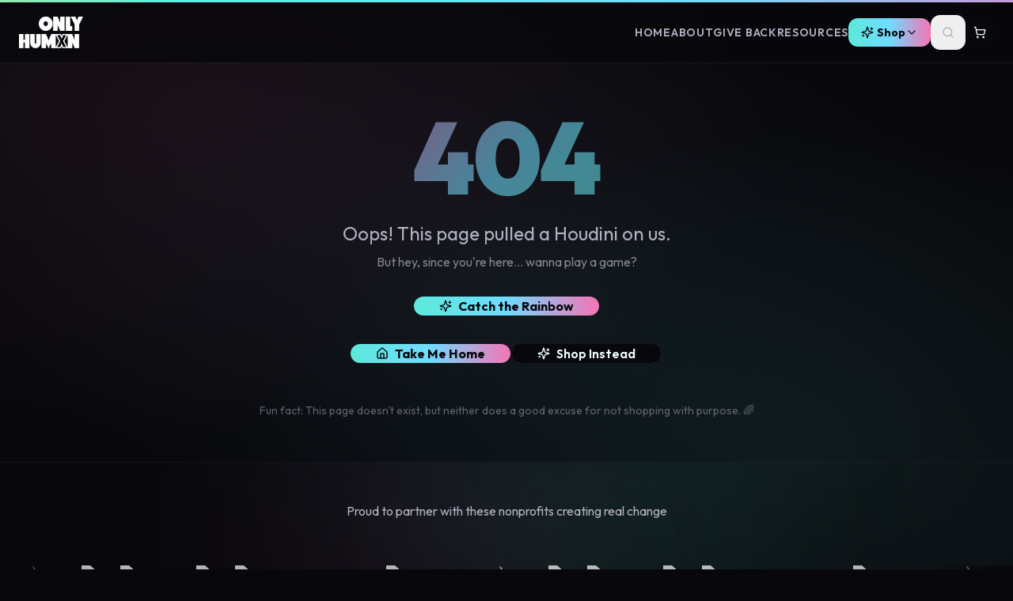

--- FILE ---
content_type: text/javascript; charset=utf-8
request_url: https://onlyhumxn.com/assets/index-DUryJaMW.js
body_size: 194206
content:
const __vite__mapDeps=(i,m=__vite__mapDeps,d=(m.f||(m.f=["assets/ProductDetail-Chtk8Ju_.js","assets/arrow-left-Bwv-uPPu.js","assets/Blog-Cbr_SDLc.js","assets/user-nFeH6wpH.js","assets/BlogPost-Dj_MW9Eo.js"])))=>i.map(i=>d[i]);
var m_=Object.defineProperty;var Ap=e=>{throw TypeError(e)};var g_=(e,t,r)=>t in e?m_(e,t,{enumerable:!0,configurable:!0,writable:!0,value:r}):e[t]=r;var mr=(e,t,r)=>g_(e,typeof t!="symbol"?t+"":t,r),eu=(e,t,r)=>t.has(e)||Ap("Cannot "+r);var S=(e,t,r)=>(eu(e,t,"read from private field"),r?r.call(e):t.get(e)),V=(e,t,r)=>t.has(e)?Ap("Cannot add the same private member more than once"):t instanceof WeakSet?t.add(e):t.set(e,r),F=(e,t,r,n)=>(eu(e,t,"write to private field"),n?n.call(e,r):t.set(e,r),r),re=(e,t,r)=>(eu(e,t,"access private method"),r);var wa=(e,t,r,n)=>({set _(s){F(e,t,s,r)},get _(){return S(e,t,n)}});function $v(e,t){for(var r=0;r<t.length;r++){const n=t[r];if(typeof n!="string"&&!Array.isArray(n)){for(const s in n)if(s!=="default"&&!(s in e)){const o=Object.getOwnPropertyDescriptor(n,s);o&&Object.defineProperty(e,s,o.get?o:{enumerable:!0,get:()=>n[s]})}}}return Object.freeze(Object.defineProperty(e,Symbol.toStringTag,{value:"Module"}))}(function(){const t=document.createElement("link").relList;if(t&&t.supports&&t.supports("modulepreload"))return;for(const s of document.querySelectorAll('link[rel="modulepreload"]'))n(s);new MutationObserver(s=>{for(const o of s)if(o.type==="childList")for(const i of o.addedNodes)i.tagName==="LINK"&&i.rel==="modulepreload"&&n(i)}).observe(document,{childList:!0,subtree:!0});function r(s){const o={};return s.integrity&&(o.integrity=s.integrity),s.referrerPolicy&&(o.referrerPolicy=s.referrerPolicy),s.crossOrigin==="use-credentials"?o.credentials="include":s.crossOrigin==="anonymous"?o.credentials="omit":o.credentials="same-origin",o}function n(s){if(s.ep)return;s.ep=!0;const o=r(s);fetch(s.href,o)}})();var Ss=typeof globalThis<"u"?globalThis:typeof window<"u"?window:typeof global<"u"?global:typeof self<"u"?self:{};function Io(e){return e&&e.__esModule&&Object.prototype.hasOwnProperty.call(e,"default")?e.default:e}function sa(e){if(e.__esModule)return e;var t=e.default;if(typeof t=="function"){var r=function n(){return this instanceof n?Reflect.construct(t,arguments,this.constructor):t.apply(this,arguments)};r.prototype=t.prototype}else r={};return Object.defineProperty(r,"__esModule",{value:!0}),Object.keys(e).forEach(function(n){var s=Object.getOwnPropertyDescriptor(e,n);Object.defineProperty(r,n,s.get?s:{enumerable:!0,get:function(){return e[n]}})}),r}var Lv={exports:{}},pc={},Dv={exports:{}},X={};/**
 * @license React
 * react.production.min.js
 *
 * Copyright (c) Facebook, Inc. and its affiliates.
 *
 * This source code is licensed under the MIT license found in the
 * LICENSE file in the root directory of this source tree.
 */var oa=Symbol.for("react.element"),v_=Symbol.for("react.portal"),y_=Symbol.for("react.fragment"),w_=Symbol.for("react.strict_mode"),x_=Symbol.for("react.profiler"),b_=Symbol.for("react.provider"),__=Symbol.for("react.context"),E_=Symbol.for("react.forward_ref"),S_=Symbol.for("react.suspense"),k_=Symbol.for("react.memo"),C_=Symbol.for("react.lazy"),Ip=Symbol.iterator;function T_(e){return e===null||typeof e!="object"?null:(e=Ip&&e[Ip]||e["@@iterator"],typeof e=="function"?e:null)}var Mv={isMounted:function(){return!1},enqueueForceUpdate:function(){},enqueueReplaceState:function(){},enqueueSetState:function(){}},Fv=Object.assign,Uv={};function $o(e,t,r){this.props=e,this.context=t,this.refs=Uv,this.updater=r||Mv}$o.prototype.isReactComponent={};$o.prototype.setState=function(e,t){if(typeof e!="object"&&typeof e!="function"&&e!=null)throw Error("setState(...): takes an object of state variables to update or a function which returns an object of state variables.");this.updater.enqueueSetState(this,e,t,"setState")};$o.prototype.forceUpdate=function(e){this.updater.enqueueForceUpdate(this,e,"forceUpdate")};function Bv(){}Bv.prototype=$o.prototype;function Vh(e,t,r){this.props=e,this.context=t,this.refs=Uv,this.updater=r||Mv}var Wh=Vh.prototype=new Bv;Wh.constructor=Vh;Fv(Wh,$o.prototype);Wh.isPureReactComponent=!0;var $p=Array.isArray,zv=Object.prototype.hasOwnProperty,qh={current:null},Hv={key:!0,ref:!0,__self:!0,__source:!0};function Vv(e,t,r){var n,s={},o=null,i=null;if(t!=null)for(n in t.ref!==void 0&&(i=t.ref),t.key!==void 0&&(o=""+t.key),t)zv.call(t,n)&&!Hv.hasOwnProperty(n)&&(s[n]=t[n]);var a=arguments.length-2;if(a===1)s.children=r;else if(1<a){for(var l=Array(a),c=0;c<a;c++)l[c]=arguments[c+2];s.children=l}if(e&&e.defaultProps)for(n in a=e.defaultProps,a)s[n]===void 0&&(s[n]=a[n]);return{$$typeof:oa,type:e,key:o,ref:i,props:s,_owner:qh.current}}function j_(e,t){return{$$typeof:oa,type:e.type,key:t,ref:e.ref,props:e.props,_owner:e._owner}}function Kh(e){return typeof e=="object"&&e!==null&&e.$$typeof===oa}function N_(e){var t={"=":"=0",":":"=2"};return"$"+e.replace(/[=:]/g,function(r){return t[r]})}var Lp=/\/+/g;function tu(e,t){return typeof e=="object"&&e!==null&&e.key!=null?N_(""+e.key):t.toString(36)}function nl(e,t,r,n,s){var o=typeof e;(o==="undefined"||o==="boolean")&&(e=null);var i=!1;if(e===null)i=!0;else switch(o){case"string":case"number":i=!0;break;case"object":switch(e.$$typeof){case oa:case v_:i=!0}}if(i)return i=e,s=s(i),e=n===""?"."+tu(i,0):n,$p(s)?(r="",e!=null&&(r=e.replace(Lp,"$&/")+"/"),nl(s,t,r,"",function(c){return c})):s!=null&&(Kh(s)&&(s=j_(s,r+(!s.key||i&&i.key===s.key?"":(""+s.key).replace(Lp,"$&/")+"/")+e)),t.push(s)),1;if(i=0,n=n===""?".":n+":",$p(e))for(var a=0;a<e.length;a++){o=e[a];var l=n+tu(o,a);i+=nl(o,t,r,l,s)}else if(l=T_(e),typeof l=="function")for(e=l.call(e),a=0;!(o=e.next()).done;)o=o.value,l=n+tu(o,a++),i+=nl(o,t,r,l,s);else if(o==="object")throw t=String(e),Error("Objects are not valid as a React child (found: "+(t==="[object Object]"?"object with keys {"+Object.keys(e).join(", ")+"}":t)+"). If you meant to render a collection of children, use an array instead.");return i}function xa(e,t,r){if(e==null)return e;var n=[],s=0;return nl(e,n,"","",function(o){return t.call(r,o,s++)}),n}function P_(e){if(e._status===-1){var t=e._result;t=t(),t.then(function(r){(e._status===0||e._status===-1)&&(e._status=1,e._result=r)},function(r){(e._status===0||e._status===-1)&&(e._status=2,e._result=r)}),e._status===-1&&(e._status=0,e._result=t)}if(e._status===1)return e._result.default;throw e._result}var et={current:null},sl={transition:null},R_={ReactCurrentDispatcher:et,ReactCurrentBatchConfig:sl,ReactCurrentOwner:qh};function Wv(){throw Error("act(...) is not supported in production builds of React.")}X.Children={map:xa,forEach:function(e,t,r){xa(e,function(){t.apply(this,arguments)},r)},count:function(e){var t=0;return xa(e,function(){t++}),t},toArray:function(e){return xa(e,function(t){return t})||[]},only:function(e){if(!Kh(e))throw Error("React.Children.only expected to receive a single React element child.");return e}};X.Component=$o;X.Fragment=y_;X.Profiler=x_;X.PureComponent=Vh;X.StrictMode=w_;X.Suspense=S_;X.__SECRET_INTERNALS_DO_NOT_USE_OR_YOU_WILL_BE_FIRED=R_;X.act=Wv;X.cloneElement=function(e,t,r){if(e==null)throw Error("React.cloneElement(...): The argument must be a React element, but you passed "+e+".");var n=Fv({},e.props),s=e.key,o=e.ref,i=e._owner;if(t!=null){if(t.ref!==void 0&&(o=t.ref,i=qh.current),t.key!==void 0&&(s=""+t.key),e.type&&e.type.defaultProps)var a=e.type.defaultProps;for(l in t)zv.call(t,l)&&!Hv.hasOwnProperty(l)&&(n[l]=t[l]===void 0&&a!==void 0?a[l]:t[l])}var l=arguments.length-2;if(l===1)n.children=r;else if(1<l){a=Array(l);for(var c=0;c<l;c++)a[c]=arguments[c+2];n.children=a}return{$$typeof:oa,type:e.type,key:s,ref:o,props:n,_owner:i}};X.createContext=function(e){return e={$$typeof:__,_currentValue:e,_currentValue2:e,_threadCount:0,Provider:null,Consumer:null,_defaultValue:null,_globalName:null},e.Provider={$$typeof:b_,_context:e},e.Consumer=e};X.createElement=Vv;X.createFactory=function(e){var t=Vv.bind(null,e);return t.type=e,t};X.createRef=function(){return{current:null}};X.forwardRef=function(e){return{$$typeof:E_,render:e}};X.isValidElement=Kh;X.lazy=function(e){return{$$typeof:C_,_payload:{_status:-1,_result:e},_init:P_}};X.memo=function(e,t){return{$$typeof:k_,type:e,compare:t===void 0?null:t}};X.startTransition=function(e){var t=sl.transition;sl.transition={};try{e()}finally{sl.transition=t}};X.unstable_act=Wv;X.useCallback=function(e,t){return et.current.useCallback(e,t)};X.useContext=function(e){return et.current.useContext(e)};X.useDebugValue=function(){};X.useDeferredValue=function(e){return et.current.useDeferredValue(e)};X.useEffect=function(e,t){return et.current.useEffect(e,t)};X.useId=function(){return et.current.useId()};X.useImperativeHandle=function(e,t,r){return et.current.useImperativeHandle(e,t,r)};X.useInsertionEffect=function(e,t){return et.current.useInsertionEffect(e,t)};X.useLayoutEffect=function(e,t){return et.current.useLayoutEffect(e,t)};X.useMemo=function(e,t){return et.current.useMemo(e,t)};X.useReducer=function(e,t,r){return et.current.useReducer(e,t,r)};X.useRef=function(e){return et.current.useRef(e)};X.useState=function(e){return et.current.useState(e)};X.useSyncExternalStore=function(e,t,r){return et.current.useSyncExternalStore(e,t,r)};X.useTransition=function(){return et.current.useTransition()};X.version="18.3.1";Dv.exports=X;var b=Dv.exports;const P=Io(b),Gh=$v({__proto__:null,default:P},[b]);/**
 * @license React
 * react-jsx-runtime.production.min.js
 *
 * Copyright (c) Facebook, Inc. and its affiliates.
 *
 * This source code is licensed under the MIT license found in the
 * LICENSE file in the root directory of this source tree.
 */var O_=b,A_=Symbol.for("react.element"),I_=Symbol.for("react.fragment"),$_=Object.prototype.hasOwnProperty,L_=O_.__SECRET_INTERNALS_DO_NOT_USE_OR_YOU_WILL_BE_FIRED.ReactCurrentOwner,D_={key:!0,ref:!0,__self:!0,__source:!0};function qv(e,t,r){var n,s={},o=null,i=null;r!==void 0&&(o=""+r),t.key!==void 0&&(o=""+t.key),t.ref!==void 0&&(i=t.ref);for(n in t)$_.call(t,n)&&!D_.hasOwnProperty(n)&&(s[n]=t[n]);if(e&&e.defaultProps)for(n in t=e.defaultProps,t)s[n]===void 0&&(s[n]=t[n]);return{$$typeof:A_,type:e,key:o,ref:i,props:s,_owner:L_.current}}pc.Fragment=I_;pc.jsx=qv;pc.jsxs=qv;Lv.exports=pc;var u=Lv.exports,Kv={exports:{}},xt={},Gv={exports:{}},Qv={};/**
 * @license React
 * scheduler.production.min.js
 *
 * Copyright (c) Facebook, Inc. and its affiliates.
 *
 * This source code is licensed under the MIT license found in the
 * LICENSE file in the root directory of this source tree.
 */(function(e){function t(j,N){var L=j.length;j.push(N);e:for(;0<L;){var Q=L-1>>>1,B=j[Q];if(0<s(B,N))j[Q]=N,j[L]=B,L=Q;else break e}}function r(j){return j.length===0?null:j[0]}function n(j){if(j.length===0)return null;var N=j[0],L=j.pop();if(L!==N){j[0]=L;e:for(var Q=0,B=j.length,J=B>>>1;Q<J;){var ee=2*(Q+1)-1,Te=j[ee],ze=ee+1,oe=j[ze];if(0>s(Te,L))ze<B&&0>s(oe,Te)?(j[Q]=oe,j[ze]=L,Q=ze):(j[Q]=Te,j[ee]=L,Q=ee);else if(ze<B&&0>s(oe,L))j[Q]=oe,j[ze]=L,Q=ze;else break e}}return N}function s(j,N){var L=j.sortIndex-N.sortIndex;return L!==0?L:j.id-N.id}if(typeof performance=="object"&&typeof performance.now=="function"){var o=performance;e.unstable_now=function(){return o.now()}}else{var i=Date,a=i.now();e.unstable_now=function(){return i.now()-a}}var l=[],c=[],d=1,h=null,p=3,f=!1,x=!1,m=!1,w=typeof setTimeout=="function"?setTimeout:null,y=typeof clearTimeout=="function"?clearTimeout:null,v=typeof setImmediate<"u"?setImmediate:null;typeof navigator<"u"&&navigator.scheduling!==void 0&&navigator.scheduling.isInputPending!==void 0&&navigator.scheduling.isInputPending.bind(navigator.scheduling);function g(j){for(var N=r(c);N!==null;){if(N.callback===null)n(c);else if(N.startTime<=j)n(c),N.sortIndex=N.expirationTime,t(l,N);else break;N=r(c)}}function _(j){if(m=!1,g(j),!x)if(r(l)!==null)x=!0,W(E);else{var N=r(c);N!==null&&G(_,N.startTime-j)}}function E(j,N){x=!1,m&&(m=!1,y(T),T=-1),f=!0;var L=p;try{for(g(N),h=r(l);h!==null&&(!(h.expirationTime>N)||j&&!z());){var Q=h.callback;if(typeof Q=="function"){h.callback=null,p=h.priorityLevel;var B=Q(h.expirationTime<=N);N=e.unstable_now(),typeof B=="function"?h.callback=B:h===r(l)&&n(l),g(N)}else n(l);h=r(l)}if(h!==null)var J=!0;else{var ee=r(c);ee!==null&&G(_,ee.startTime-N),J=!1}return J}finally{h=null,p=L,f=!1}}var k=!1,C=null,T=-1,A=5,O=-1;function z(){return!(e.unstable_now()-O<A)}function $(){if(C!==null){var j=e.unstable_now();O=j;var N=!0;try{N=C(!0,j)}finally{N?q():(k=!1,C=null)}}else k=!1}var q;if(typeof v=="function")q=function(){v($)};else if(typeof MessageChannel<"u"){var I=new MessageChannel,Z=I.port2;I.port1.onmessage=$,q=function(){Z.postMessage(null)}}else q=function(){w($,0)};function W(j){C=j,k||(k=!0,q())}function G(j,N){T=w(function(){j(e.unstable_now())},N)}e.unstable_IdlePriority=5,e.unstable_ImmediatePriority=1,e.unstable_LowPriority=4,e.unstable_NormalPriority=3,e.unstable_Profiling=null,e.unstable_UserBlockingPriority=2,e.unstable_cancelCallback=function(j){j.callback=null},e.unstable_continueExecution=function(){x||f||(x=!0,W(E))},e.unstable_forceFrameRate=function(j){0>j||125<j?console.error("forceFrameRate takes a positive int between 0 and 125, forcing frame rates higher than 125 fps is not supported"):A=0<j?Math.floor(1e3/j):5},e.unstable_getCurrentPriorityLevel=function(){return p},e.unstable_getFirstCallbackNode=function(){return r(l)},e.unstable_next=function(j){switch(p){case 1:case 2:case 3:var N=3;break;default:N=p}var L=p;p=N;try{return j()}finally{p=L}},e.unstable_pauseExecution=function(){},e.unstable_requestPaint=function(){},e.unstable_runWithPriority=function(j,N){switch(j){case 1:case 2:case 3:case 4:case 5:break;default:j=3}var L=p;p=j;try{return N()}finally{p=L}},e.unstable_scheduleCallback=function(j,N,L){var Q=e.unstable_now();switch(typeof L=="object"&&L!==null?(L=L.delay,L=typeof L=="number"&&0<L?Q+L:Q):L=Q,j){case 1:var B=-1;break;case 2:B=250;break;case 5:B=1073741823;break;case 4:B=1e4;break;default:B=5e3}return B=L+B,j={id:d++,callback:N,priorityLevel:j,startTime:L,expirationTime:B,sortIndex:-1},L>Q?(j.sortIndex=L,t(c,j),r(l)===null&&j===r(c)&&(m?(y(T),T=-1):m=!0,G(_,L-Q))):(j.sortIndex=B,t(l,j),x||f||(x=!0,W(E))),j},e.unstable_shouldYield=z,e.unstable_wrapCallback=function(j){var N=p;return function(){var L=p;p=N;try{return j.apply(this,arguments)}finally{p=L}}}})(Qv);Gv.exports=Qv;var M_=Gv.exports;/**
 * @license React
 * react-dom.production.min.js
 *
 * Copyright (c) Facebook, Inc. and its affiliates.
 *
 * This source code is licensed under the MIT license found in the
 * LICENSE file in the root directory of this source tree.
 */var F_=b,wt=M_;function R(e){for(var t="https://reactjs.org/docs/error-decoder.html?invariant="+e,r=1;r<arguments.length;r++)t+="&args[]="+encodeURIComponent(arguments[r]);return"Minified React error #"+e+"; visit "+t+" for the full message or use the non-minified dev environment for full errors and additional helpful warnings."}var Yv=new Set,ji={};function gs(e,t){bo(e,t),bo(e+"Capture",t)}function bo(e,t){for(ji[e]=t,e=0;e<t.length;e++)Yv.add(t[e])}var kr=!(typeof window>"u"||typeof window.document>"u"||typeof window.document.createElement>"u"),ed=Object.prototype.hasOwnProperty,U_=/^[:A-Z_a-z\u00C0-\u00D6\u00D8-\u00F6\u00F8-\u02FF\u0370-\u037D\u037F-\u1FFF\u200C-\u200D\u2070-\u218F\u2C00-\u2FEF\u3001-\uD7FF\uF900-\uFDCF\uFDF0-\uFFFD][:A-Z_a-z\u00C0-\u00D6\u00D8-\u00F6\u00F8-\u02FF\u0370-\u037D\u037F-\u1FFF\u200C-\u200D\u2070-\u218F\u2C00-\u2FEF\u3001-\uD7FF\uF900-\uFDCF\uFDF0-\uFFFD\-.0-9\u00B7\u0300-\u036F\u203F-\u2040]*$/,Dp={},Mp={};function B_(e){return ed.call(Mp,e)?!0:ed.call(Dp,e)?!1:U_.test(e)?Mp[e]=!0:(Dp[e]=!0,!1)}function z_(e,t,r,n){if(r!==null&&r.type===0)return!1;switch(typeof t){case"function":case"symbol":return!0;case"boolean":return n?!1:r!==null?!r.acceptsBooleans:(e=e.toLowerCase().slice(0,5),e!=="data-"&&e!=="aria-");default:return!1}}function H_(e,t,r,n){if(t===null||typeof t>"u"||z_(e,t,r,n))return!0;if(n)return!1;if(r!==null)switch(r.type){case 3:return!t;case 4:return t===!1;case 5:return isNaN(t);case 6:return isNaN(t)||1>t}return!1}function tt(e,t,r,n,s,o,i){this.acceptsBooleans=t===2||t===3||t===4,this.attributeName=n,this.attributeNamespace=s,this.mustUseProperty=r,this.propertyName=e,this.type=t,this.sanitizeURL=o,this.removeEmptyString=i}var Be={};"children dangerouslySetInnerHTML defaultValue defaultChecked innerHTML suppressContentEditableWarning suppressHydrationWarning style".split(" ").forEach(function(e){Be[e]=new tt(e,0,!1,e,null,!1,!1)});[["acceptCharset","accept-charset"],["className","class"],["htmlFor","for"],["httpEquiv","http-equiv"]].forEach(function(e){var t=e[0];Be[t]=new tt(t,1,!1,e[1],null,!1,!1)});["contentEditable","draggable","spellCheck","value"].forEach(function(e){Be[e]=new tt(e,2,!1,e.toLowerCase(),null,!1,!1)});["autoReverse","externalResourcesRequired","focusable","preserveAlpha"].forEach(function(e){Be[e]=new tt(e,2,!1,e,null,!1,!1)});"allowFullScreen async autoFocus autoPlay controls default defer disabled disablePictureInPicture disableRemotePlayback formNoValidate hidden loop noModule noValidate open playsInline readOnly required reversed scoped seamless itemScope".split(" ").forEach(function(e){Be[e]=new tt(e,3,!1,e.toLowerCase(),null,!1,!1)});["checked","multiple","muted","selected"].forEach(function(e){Be[e]=new tt(e,3,!0,e,null,!1,!1)});["capture","download"].forEach(function(e){Be[e]=new tt(e,4,!1,e,null,!1,!1)});["cols","rows","size","span"].forEach(function(e){Be[e]=new tt(e,6,!1,e,null,!1,!1)});["rowSpan","start"].forEach(function(e){Be[e]=new tt(e,5,!1,e.toLowerCase(),null,!1,!1)});var Qh=/[\-:]([a-z])/g;function Yh(e){return e[1].toUpperCase()}"accent-height alignment-baseline arabic-form baseline-shift cap-height clip-path clip-rule color-interpolation color-interpolation-filters color-profile color-rendering dominant-baseline enable-background fill-opacity fill-rule flood-color flood-opacity font-family font-size font-size-adjust font-stretch font-style font-variant font-weight glyph-name glyph-orientation-horizontal glyph-orientation-vertical horiz-adv-x horiz-origin-x image-rendering letter-spacing lighting-color marker-end marker-mid marker-start overline-position overline-thickness paint-order panose-1 pointer-events rendering-intent shape-rendering stop-color stop-opacity strikethrough-position strikethrough-thickness stroke-dasharray stroke-dashoffset stroke-linecap stroke-linejoin stroke-miterlimit stroke-opacity stroke-width text-anchor text-decoration text-rendering underline-position underline-thickness unicode-bidi unicode-range units-per-em v-alphabetic v-hanging v-ideographic v-mathematical vector-effect vert-adv-y vert-origin-x vert-origin-y word-spacing writing-mode xmlns:xlink x-height".split(" ").forEach(function(e){var t=e.replace(Qh,Yh);Be[t]=new tt(t,1,!1,e,null,!1,!1)});"xlink:actuate xlink:arcrole xlink:role xlink:show xlink:title xlink:type".split(" ").forEach(function(e){var t=e.replace(Qh,Yh);Be[t]=new tt(t,1,!1,e,"http://www.w3.org/1999/xlink",!1,!1)});["xml:base","xml:lang","xml:space"].forEach(function(e){var t=e.replace(Qh,Yh);Be[t]=new tt(t,1,!1,e,"http://www.w3.org/XML/1998/namespace",!1,!1)});["tabIndex","crossOrigin"].forEach(function(e){Be[e]=new tt(e,1,!1,e.toLowerCase(),null,!1,!1)});Be.xlinkHref=new tt("xlinkHref",1,!1,"xlink:href","http://www.w3.org/1999/xlink",!0,!1);["src","href","action","formAction"].forEach(function(e){Be[e]=new tt(e,1,!1,e.toLowerCase(),null,!0,!0)});function Jh(e,t,r,n){var s=Be.hasOwnProperty(t)?Be[t]:null;(s!==null?s.type!==0:n||!(2<t.length)||t[0]!=="o"&&t[0]!=="O"||t[1]!=="n"&&t[1]!=="N")&&(H_(t,r,s,n)&&(r=null),n||s===null?B_(t)&&(r===null?e.removeAttribute(t):e.setAttribute(t,""+r)):s.mustUseProperty?e[s.propertyName]=r===null?s.type===3?!1:"":r:(t=s.attributeName,n=s.attributeNamespace,r===null?e.removeAttribute(t):(s=s.type,r=s===3||s===4&&r===!0?"":""+r,n?e.setAttributeNS(n,t,r):e.setAttribute(t,r))))}var Or=F_.__SECRET_INTERNALS_DO_NOT_USE_OR_YOU_WILL_BE_FIRED,ba=Symbol.for("react.element"),Ds=Symbol.for("react.portal"),Ms=Symbol.for("react.fragment"),Xh=Symbol.for("react.strict_mode"),td=Symbol.for("react.profiler"),Jv=Symbol.for("react.provider"),Xv=Symbol.for("react.context"),Zh=Symbol.for("react.forward_ref"),rd=Symbol.for("react.suspense"),nd=Symbol.for("react.suspense_list"),ef=Symbol.for("react.memo"),Gr=Symbol.for("react.lazy"),Zv=Symbol.for("react.offscreen"),Fp=Symbol.iterator;function Jo(e){return e===null||typeof e!="object"?null:(e=Fp&&e[Fp]||e["@@iterator"],typeof e=="function"?e:null)}var be=Object.assign,ru;function ci(e){if(ru===void 0)try{throw Error()}catch(r){var t=r.stack.trim().match(/\n( *(at )?)/);ru=t&&t[1]||""}return`
`+ru+e}var nu=!1;function su(e,t){if(!e||nu)return"";nu=!0;var r=Error.prepareStackTrace;Error.prepareStackTrace=void 0;try{if(t)if(t=function(){throw Error()},Object.defineProperty(t.prototype,"props",{set:function(){throw Error()}}),typeof Reflect=="object"&&Reflect.construct){try{Reflect.construct(t,[])}catch(c){var n=c}Reflect.construct(e,[],t)}else{try{t.call()}catch(c){n=c}e.call(t.prototype)}else{try{throw Error()}catch(c){n=c}e()}}catch(c){if(c&&n&&typeof c.stack=="string"){for(var s=c.stack.split(`
`),o=n.stack.split(`
`),i=s.length-1,a=o.length-1;1<=i&&0<=a&&s[i]!==o[a];)a--;for(;1<=i&&0<=a;i--,a--)if(s[i]!==o[a]){if(i!==1||a!==1)do if(i--,a--,0>a||s[i]!==o[a]){var l=`
`+s[i].replace(" at new "," at ");return e.displayName&&l.includes("<anonymous>")&&(l=l.replace("<anonymous>",e.displayName)),l}while(1<=i&&0<=a);break}}}finally{nu=!1,Error.prepareStackTrace=r}return(e=e?e.displayName||e.name:"")?ci(e):""}function V_(e){switch(e.tag){case 5:return ci(e.type);case 16:return ci("Lazy");case 13:return ci("Suspense");case 19:return ci("SuspenseList");case 0:case 2:case 15:return e=su(e.type,!1),e;case 11:return e=su(e.type.render,!1),e;case 1:return e=su(e.type,!0),e;default:return""}}function sd(e){if(e==null)return null;if(typeof e=="function")return e.displayName||e.name||null;if(typeof e=="string")return e;switch(e){case Ms:return"Fragment";case Ds:return"Portal";case td:return"Profiler";case Xh:return"StrictMode";case rd:return"Suspense";case nd:return"SuspenseList"}if(typeof e=="object")switch(e.$$typeof){case Xv:return(e.displayName||"Context")+".Consumer";case Jv:return(e._context.displayName||"Context")+".Provider";case Zh:var t=e.render;return e=e.displayName,e||(e=t.displayName||t.name||"",e=e!==""?"ForwardRef("+e+")":"ForwardRef"),e;case ef:return t=e.displayName||null,t!==null?t:sd(e.type)||"Memo";case Gr:t=e._payload,e=e._init;try{return sd(e(t))}catch{}}return null}function W_(e){var t=e.type;switch(e.tag){case 24:return"Cache";case 9:return(t.displayName||"Context")+".Consumer";case 10:return(t._context.displayName||"Context")+".Provider";case 18:return"DehydratedFragment";case 11:return e=t.render,e=e.displayName||e.name||"",t.displayName||(e!==""?"ForwardRef("+e+")":"ForwardRef");case 7:return"Fragment";case 5:return t;case 4:return"Portal";case 3:return"Root";case 6:return"Text";case 16:return sd(t);case 8:return t===Xh?"StrictMode":"Mode";case 22:return"Offscreen";case 12:return"Profiler";case 21:return"Scope";case 13:return"Suspense";case 19:return"SuspenseList";case 25:return"TracingMarker";case 1:case 0:case 17:case 2:case 14:case 15:if(typeof t=="function")return t.displayName||t.name||null;if(typeof t=="string")return t}return null}function _n(e){switch(typeof e){case"boolean":case"number":case"string":case"undefined":return e;case"object":return e;default:return""}}function ey(e){var t=e.type;return(e=e.nodeName)&&e.toLowerCase()==="input"&&(t==="checkbox"||t==="radio")}function q_(e){var t=ey(e)?"checked":"value",r=Object.getOwnPropertyDescriptor(e.constructor.prototype,t),n=""+e[t];if(!e.hasOwnProperty(t)&&typeof r<"u"&&typeof r.get=="function"&&typeof r.set=="function"){var s=r.get,o=r.set;return Object.defineProperty(e,t,{configurable:!0,get:function(){return s.call(this)},set:function(i){n=""+i,o.call(this,i)}}),Object.defineProperty(e,t,{enumerable:r.enumerable}),{getValue:function(){return n},setValue:function(i){n=""+i},stopTracking:function(){e._valueTracker=null,delete e[t]}}}}function _a(e){e._valueTracker||(e._valueTracker=q_(e))}function ty(e){if(!e)return!1;var t=e._valueTracker;if(!t)return!0;var r=t.getValue(),n="";return e&&(n=ey(e)?e.checked?"true":"false":e.value),e=n,e!==r?(t.setValue(e),!0):!1}function Cl(e){if(e=e||(typeof document<"u"?document:void 0),typeof e>"u")return null;try{return e.activeElement||e.body}catch{return e.body}}function od(e,t){var r=t.checked;return be({},t,{defaultChecked:void 0,defaultValue:void 0,value:void 0,checked:r??e._wrapperState.initialChecked})}function Up(e,t){var r=t.defaultValue==null?"":t.defaultValue,n=t.checked!=null?t.checked:t.defaultChecked;r=_n(t.value!=null?t.value:r),e._wrapperState={initialChecked:n,initialValue:r,controlled:t.type==="checkbox"||t.type==="radio"?t.checked!=null:t.value!=null}}function ry(e,t){t=t.checked,t!=null&&Jh(e,"checked",t,!1)}function id(e,t){ry(e,t);var r=_n(t.value),n=t.type;if(r!=null)n==="number"?(r===0&&e.value===""||e.value!=r)&&(e.value=""+r):e.value!==""+r&&(e.value=""+r);else if(n==="submit"||n==="reset"){e.removeAttribute("value");return}t.hasOwnProperty("value")?ad(e,t.type,r):t.hasOwnProperty("defaultValue")&&ad(e,t.type,_n(t.defaultValue)),t.checked==null&&t.defaultChecked!=null&&(e.defaultChecked=!!t.defaultChecked)}function Bp(e,t,r){if(t.hasOwnProperty("value")||t.hasOwnProperty("defaultValue")){var n=t.type;if(!(n!=="submit"&&n!=="reset"||t.value!==void 0&&t.value!==null))return;t=""+e._wrapperState.initialValue,r||t===e.value||(e.value=t),e.defaultValue=t}r=e.name,r!==""&&(e.name=""),e.defaultChecked=!!e._wrapperState.initialChecked,r!==""&&(e.name=r)}function ad(e,t,r){(t!=="number"||Cl(e.ownerDocument)!==e)&&(r==null?e.defaultValue=""+e._wrapperState.initialValue:e.defaultValue!==""+r&&(e.defaultValue=""+r))}var ui=Array.isArray;function Qs(e,t,r,n){if(e=e.options,t){t={};for(var s=0;s<r.length;s++)t["$"+r[s]]=!0;for(r=0;r<e.length;r++)s=t.hasOwnProperty("$"+e[r].value),e[r].selected!==s&&(e[r].selected=s),s&&n&&(e[r].defaultSelected=!0)}else{for(r=""+_n(r),t=null,s=0;s<e.length;s++){if(e[s].value===r){e[s].selected=!0,n&&(e[s].defaultSelected=!0);return}t!==null||e[s].disabled||(t=e[s])}t!==null&&(t.selected=!0)}}function ld(e,t){if(t.dangerouslySetInnerHTML!=null)throw Error(R(91));return be({},t,{value:void 0,defaultValue:void 0,children:""+e._wrapperState.initialValue})}function zp(e,t){var r=t.value;if(r==null){if(r=t.children,t=t.defaultValue,r!=null){if(t!=null)throw Error(R(92));if(ui(r)){if(1<r.length)throw Error(R(93));r=r[0]}t=r}t==null&&(t=""),r=t}e._wrapperState={initialValue:_n(r)}}function ny(e,t){var r=_n(t.value),n=_n(t.defaultValue);r!=null&&(r=""+r,r!==e.value&&(e.value=r),t.defaultValue==null&&e.defaultValue!==r&&(e.defaultValue=r)),n!=null&&(e.defaultValue=""+n)}function Hp(e){var t=e.textContent;t===e._wrapperState.initialValue&&t!==""&&t!==null&&(e.value=t)}function sy(e){switch(e){case"svg":return"http://www.w3.org/2000/svg";case"math":return"http://www.w3.org/1998/Math/MathML";default:return"http://www.w3.org/1999/xhtml"}}function cd(e,t){return e==null||e==="http://www.w3.org/1999/xhtml"?sy(t):e==="http://www.w3.org/2000/svg"&&t==="foreignObject"?"http://www.w3.org/1999/xhtml":e}var Ea,oy=function(e){return typeof MSApp<"u"&&MSApp.execUnsafeLocalFunction?function(t,r,n,s){MSApp.execUnsafeLocalFunction(function(){return e(t,r,n,s)})}:e}(function(e,t){if(e.namespaceURI!=="http://www.w3.org/2000/svg"||"innerHTML"in e)e.innerHTML=t;else{for(Ea=Ea||document.createElement("div"),Ea.innerHTML="<svg>"+t.valueOf().toString()+"</svg>",t=Ea.firstChild;e.firstChild;)e.removeChild(e.firstChild);for(;t.firstChild;)e.appendChild(t.firstChild)}});function Ni(e,t){if(t){var r=e.firstChild;if(r&&r===e.lastChild&&r.nodeType===3){r.nodeValue=t;return}}e.textContent=t}var yi={animationIterationCount:!0,aspectRatio:!0,borderImageOutset:!0,borderImageSlice:!0,borderImageWidth:!0,boxFlex:!0,boxFlexGroup:!0,boxOrdinalGroup:!0,columnCount:!0,columns:!0,flex:!0,flexGrow:!0,flexPositive:!0,flexShrink:!0,flexNegative:!0,flexOrder:!0,gridArea:!0,gridRow:!0,gridRowEnd:!0,gridRowSpan:!0,gridRowStart:!0,gridColumn:!0,gridColumnEnd:!0,gridColumnSpan:!0,gridColumnStart:!0,fontWeight:!0,lineClamp:!0,lineHeight:!0,opacity:!0,order:!0,orphans:!0,tabSize:!0,widows:!0,zIndex:!0,zoom:!0,fillOpacity:!0,floodOpacity:!0,stopOpacity:!0,strokeDasharray:!0,strokeDashoffset:!0,strokeMiterlimit:!0,strokeOpacity:!0,strokeWidth:!0},K_=["Webkit","ms","Moz","O"];Object.keys(yi).forEach(function(e){K_.forEach(function(t){t=t+e.charAt(0).toUpperCase()+e.substring(1),yi[t]=yi[e]})});function iy(e,t,r){return t==null||typeof t=="boolean"||t===""?"":r||typeof t!="number"||t===0||yi.hasOwnProperty(e)&&yi[e]?(""+t).trim():t+"px"}function ay(e,t){e=e.style;for(var r in t)if(t.hasOwnProperty(r)){var n=r.indexOf("--")===0,s=iy(r,t[r],n);r==="float"&&(r="cssFloat"),n?e.setProperty(r,s):e[r]=s}}var G_=be({menuitem:!0},{area:!0,base:!0,br:!0,col:!0,embed:!0,hr:!0,img:!0,input:!0,keygen:!0,link:!0,meta:!0,param:!0,source:!0,track:!0,wbr:!0});function ud(e,t){if(t){if(G_[e]&&(t.children!=null||t.dangerouslySetInnerHTML!=null))throw Error(R(137,e));if(t.dangerouslySetInnerHTML!=null){if(t.children!=null)throw Error(R(60));if(typeof t.dangerouslySetInnerHTML!="object"||!("__html"in t.dangerouslySetInnerHTML))throw Error(R(61))}if(t.style!=null&&typeof t.style!="object")throw Error(R(62))}}function dd(e,t){if(e.indexOf("-")===-1)return typeof t.is=="string";switch(e){case"annotation-xml":case"color-profile":case"font-face":case"font-face-src":case"font-face-uri":case"font-face-format":case"font-face-name":case"missing-glyph":return!1;default:return!0}}var hd=null;function tf(e){return e=e.target||e.srcElement||window,e.correspondingUseElement&&(e=e.correspondingUseElement),e.nodeType===3?e.parentNode:e}var fd=null,Ys=null,Js=null;function Vp(e){if(e=la(e)){if(typeof fd!="function")throw Error(R(280));var t=e.stateNode;t&&(t=wc(t),fd(e.stateNode,e.type,t))}}function ly(e){Ys?Js?Js.push(e):Js=[e]:Ys=e}function cy(){if(Ys){var e=Ys,t=Js;if(Js=Ys=null,Vp(e),t)for(e=0;e<t.length;e++)Vp(t[e])}}function uy(e,t){return e(t)}function dy(){}var ou=!1;function hy(e,t,r){if(ou)return e(t,r);ou=!0;try{return uy(e,t,r)}finally{ou=!1,(Ys!==null||Js!==null)&&(dy(),cy())}}function Pi(e,t){var r=e.stateNode;if(r===null)return null;var n=wc(r);if(n===null)return null;r=n[t];e:switch(t){case"onClick":case"onClickCapture":case"onDoubleClick":case"onDoubleClickCapture":case"onMouseDown":case"onMouseDownCapture":case"onMouseMove":case"onMouseMoveCapture":case"onMouseUp":case"onMouseUpCapture":case"onMouseEnter":(n=!n.disabled)||(e=e.type,n=!(e==="button"||e==="input"||e==="select"||e==="textarea")),e=!n;break e;default:e=!1}if(e)return null;if(r&&typeof r!="function")throw Error(R(231,t,typeof r));return r}var pd=!1;if(kr)try{var Xo={};Object.defineProperty(Xo,"passive",{get:function(){pd=!0}}),window.addEventListener("test",Xo,Xo),window.removeEventListener("test",Xo,Xo)}catch{pd=!1}function Q_(e,t,r,n,s,o,i,a,l){var c=Array.prototype.slice.call(arguments,3);try{t.apply(r,c)}catch(d){this.onError(d)}}var wi=!1,Tl=null,jl=!1,md=null,Y_={onError:function(e){wi=!0,Tl=e}};function J_(e,t,r,n,s,o,i,a,l){wi=!1,Tl=null,Q_.apply(Y_,arguments)}function X_(e,t,r,n,s,o,i,a,l){if(J_.apply(this,arguments),wi){if(wi){var c=Tl;wi=!1,Tl=null}else throw Error(R(198));jl||(jl=!0,md=c)}}function vs(e){var t=e,r=e;if(e.alternate)for(;t.return;)t=t.return;else{e=t;do t=e,t.flags&4098&&(r=t.return),e=t.return;while(e)}return t.tag===3?r:null}function fy(e){if(e.tag===13){var t=e.memoizedState;if(t===null&&(e=e.alternate,e!==null&&(t=e.memoizedState)),t!==null)return t.dehydrated}return null}function Wp(e){if(vs(e)!==e)throw Error(R(188))}function Z_(e){var t=e.alternate;if(!t){if(t=vs(e),t===null)throw Error(R(188));return t!==e?null:e}for(var r=e,n=t;;){var s=r.return;if(s===null)break;var o=s.alternate;if(o===null){if(n=s.return,n!==null){r=n;continue}break}if(s.child===o.child){for(o=s.child;o;){if(o===r)return Wp(s),e;if(o===n)return Wp(s),t;o=o.sibling}throw Error(R(188))}if(r.return!==n.return)r=s,n=o;else{for(var i=!1,a=s.child;a;){if(a===r){i=!0,r=s,n=o;break}if(a===n){i=!0,n=s,r=o;break}a=a.sibling}if(!i){for(a=o.child;a;){if(a===r){i=!0,r=o,n=s;break}if(a===n){i=!0,n=o,r=s;break}a=a.sibling}if(!i)throw Error(R(189))}}if(r.alternate!==n)throw Error(R(190))}if(r.tag!==3)throw Error(R(188));return r.stateNode.current===r?e:t}function py(e){return e=Z_(e),e!==null?my(e):null}function my(e){if(e.tag===5||e.tag===6)return e;for(e=e.child;e!==null;){var t=my(e);if(t!==null)return t;e=e.sibling}return null}var gy=wt.unstable_scheduleCallback,qp=wt.unstable_cancelCallback,eE=wt.unstable_shouldYield,tE=wt.unstable_requestPaint,ke=wt.unstable_now,rE=wt.unstable_getCurrentPriorityLevel,rf=wt.unstable_ImmediatePriority,vy=wt.unstable_UserBlockingPriority,Nl=wt.unstable_NormalPriority,nE=wt.unstable_LowPriority,yy=wt.unstable_IdlePriority,mc=null,cr=null;function sE(e){if(cr&&typeof cr.onCommitFiberRoot=="function")try{cr.onCommitFiberRoot(mc,e,void 0,(e.current.flags&128)===128)}catch{}}var Qt=Math.clz32?Math.clz32:aE,oE=Math.log,iE=Math.LN2;function aE(e){return e>>>=0,e===0?32:31-(oE(e)/iE|0)|0}var Sa=64,ka=4194304;function di(e){switch(e&-e){case 1:return 1;case 2:return 2;case 4:return 4;case 8:return 8;case 16:return 16;case 32:return 32;case 64:case 128:case 256:case 512:case 1024:case 2048:case 4096:case 8192:case 16384:case 32768:case 65536:case 131072:case 262144:case 524288:case 1048576:case 2097152:return e&4194240;case 4194304:case 8388608:case 16777216:case 33554432:case 67108864:return e&130023424;case 134217728:return 134217728;case 268435456:return 268435456;case 536870912:return 536870912;case 1073741824:return 1073741824;default:return e}}function Pl(e,t){var r=e.pendingLanes;if(r===0)return 0;var n=0,s=e.suspendedLanes,o=e.pingedLanes,i=r&268435455;if(i!==0){var a=i&~s;a!==0?n=di(a):(o&=i,o!==0&&(n=di(o)))}else i=r&~s,i!==0?n=di(i):o!==0&&(n=di(o));if(n===0)return 0;if(t!==0&&t!==n&&!(t&s)&&(s=n&-n,o=t&-t,s>=o||s===16&&(o&4194240)!==0))return t;if(n&4&&(n|=r&16),t=e.entangledLanes,t!==0)for(e=e.entanglements,t&=n;0<t;)r=31-Qt(t),s=1<<r,n|=e[r],t&=~s;return n}function lE(e,t){switch(e){case 1:case 2:case 4:return t+250;case 8:case 16:case 32:case 64:case 128:case 256:case 512:case 1024:case 2048:case 4096:case 8192:case 16384:case 32768:case 65536:case 131072:case 262144:case 524288:case 1048576:case 2097152:return t+5e3;case 4194304:case 8388608:case 16777216:case 33554432:case 67108864:return-1;case 134217728:case 268435456:case 536870912:case 1073741824:return-1;default:return-1}}function cE(e,t){for(var r=e.suspendedLanes,n=e.pingedLanes,s=e.expirationTimes,o=e.pendingLanes;0<o;){var i=31-Qt(o),a=1<<i,l=s[i];l===-1?(!(a&r)||a&n)&&(s[i]=lE(a,t)):l<=t&&(e.expiredLanes|=a),o&=~a}}function gd(e){return e=e.pendingLanes&-1073741825,e!==0?e:e&1073741824?1073741824:0}function wy(){var e=Sa;return Sa<<=1,!(Sa&4194240)&&(Sa=64),e}function iu(e){for(var t=[],r=0;31>r;r++)t.push(e);return t}function ia(e,t,r){e.pendingLanes|=t,t!==536870912&&(e.suspendedLanes=0,e.pingedLanes=0),e=e.eventTimes,t=31-Qt(t),e[t]=r}function uE(e,t){var r=e.pendingLanes&~t;e.pendingLanes=t,e.suspendedLanes=0,e.pingedLanes=0,e.expiredLanes&=t,e.mutableReadLanes&=t,e.entangledLanes&=t,t=e.entanglements;var n=e.eventTimes;for(e=e.expirationTimes;0<r;){var s=31-Qt(r),o=1<<s;t[s]=0,n[s]=-1,e[s]=-1,r&=~o}}function nf(e,t){var r=e.entangledLanes|=t;for(e=e.entanglements;r;){var n=31-Qt(r),s=1<<n;s&t|e[n]&t&&(e[n]|=t),r&=~s}}var ae=0;function xy(e){return e&=-e,1<e?4<e?e&268435455?16:536870912:4:1}var by,sf,_y,Ey,Sy,vd=!1,Ca=[],hn=null,fn=null,pn=null,Ri=new Map,Oi=new Map,Yr=[],dE="mousedown mouseup touchcancel touchend touchstart auxclick dblclick pointercancel pointerdown pointerup dragend dragstart drop compositionend compositionstart keydown keypress keyup input textInput copy cut paste click change contextmenu reset submit".split(" ");function Kp(e,t){switch(e){case"focusin":case"focusout":hn=null;break;case"dragenter":case"dragleave":fn=null;break;case"mouseover":case"mouseout":pn=null;break;case"pointerover":case"pointerout":Ri.delete(t.pointerId);break;case"gotpointercapture":case"lostpointercapture":Oi.delete(t.pointerId)}}function Zo(e,t,r,n,s,o){return e===null||e.nativeEvent!==o?(e={blockedOn:t,domEventName:r,eventSystemFlags:n,nativeEvent:o,targetContainers:[s]},t!==null&&(t=la(t),t!==null&&sf(t)),e):(e.eventSystemFlags|=n,t=e.targetContainers,s!==null&&t.indexOf(s)===-1&&t.push(s),e)}function hE(e,t,r,n,s){switch(t){case"focusin":return hn=Zo(hn,e,t,r,n,s),!0;case"dragenter":return fn=Zo(fn,e,t,r,n,s),!0;case"mouseover":return pn=Zo(pn,e,t,r,n,s),!0;case"pointerover":var o=s.pointerId;return Ri.set(o,Zo(Ri.get(o)||null,e,t,r,n,s)),!0;case"gotpointercapture":return o=s.pointerId,Oi.set(o,Zo(Oi.get(o)||null,e,t,r,n,s)),!0}return!1}function ky(e){var t=Wn(e.target);if(t!==null){var r=vs(t);if(r!==null){if(t=r.tag,t===13){if(t=fy(r),t!==null){e.blockedOn=t,Sy(e.priority,function(){_y(r)});return}}else if(t===3&&r.stateNode.current.memoizedState.isDehydrated){e.blockedOn=r.tag===3?r.stateNode.containerInfo:null;return}}}e.blockedOn=null}function ol(e){if(e.blockedOn!==null)return!1;for(var t=e.targetContainers;0<t.length;){var r=yd(e.domEventName,e.eventSystemFlags,t[0],e.nativeEvent);if(r===null){r=e.nativeEvent;var n=new r.constructor(r.type,r);hd=n,r.target.dispatchEvent(n),hd=null}else return t=la(r),t!==null&&sf(t),e.blockedOn=r,!1;t.shift()}return!0}function Gp(e,t,r){ol(e)&&r.delete(t)}function fE(){vd=!1,hn!==null&&ol(hn)&&(hn=null),fn!==null&&ol(fn)&&(fn=null),pn!==null&&ol(pn)&&(pn=null),Ri.forEach(Gp),Oi.forEach(Gp)}function ei(e,t){e.blockedOn===t&&(e.blockedOn=null,vd||(vd=!0,wt.unstable_scheduleCallback(wt.unstable_NormalPriority,fE)))}function Ai(e){function t(s){return ei(s,e)}if(0<Ca.length){ei(Ca[0],e);for(var r=1;r<Ca.length;r++){var n=Ca[r];n.blockedOn===e&&(n.blockedOn=null)}}for(hn!==null&&ei(hn,e),fn!==null&&ei(fn,e),pn!==null&&ei(pn,e),Ri.forEach(t),Oi.forEach(t),r=0;r<Yr.length;r++)n=Yr[r],n.blockedOn===e&&(n.blockedOn=null);for(;0<Yr.length&&(r=Yr[0],r.blockedOn===null);)ky(r),r.blockedOn===null&&Yr.shift()}var Xs=Or.ReactCurrentBatchConfig,Rl=!0;function pE(e,t,r,n){var s=ae,o=Xs.transition;Xs.transition=null;try{ae=1,of(e,t,r,n)}finally{ae=s,Xs.transition=o}}function mE(e,t,r,n){var s=ae,o=Xs.transition;Xs.transition=null;try{ae=4,of(e,t,r,n)}finally{ae=s,Xs.transition=o}}function of(e,t,r,n){if(Rl){var s=yd(e,t,r,n);if(s===null)gu(e,t,n,Ol,r),Kp(e,n);else if(hE(s,e,t,r,n))n.stopPropagation();else if(Kp(e,n),t&4&&-1<dE.indexOf(e)){for(;s!==null;){var o=la(s);if(o!==null&&by(o),o=yd(e,t,r,n),o===null&&gu(e,t,n,Ol,r),o===s)break;s=o}s!==null&&n.stopPropagation()}else gu(e,t,n,null,r)}}var Ol=null;function yd(e,t,r,n){if(Ol=null,e=tf(n),e=Wn(e),e!==null)if(t=vs(e),t===null)e=null;else if(r=t.tag,r===13){if(e=fy(t),e!==null)return e;e=null}else if(r===3){if(t.stateNode.current.memoizedState.isDehydrated)return t.tag===3?t.stateNode.containerInfo:null;e=null}else t!==e&&(e=null);return Ol=e,null}function Cy(e){switch(e){case"cancel":case"click":case"close":case"contextmenu":case"copy":case"cut":case"auxclick":case"dblclick":case"dragend":case"dragstart":case"drop":case"focusin":case"focusout":case"input":case"invalid":case"keydown":case"keypress":case"keyup":case"mousedown":case"mouseup":case"paste":case"pause":case"play":case"pointercancel":case"pointerdown":case"pointerup":case"ratechange":case"reset":case"resize":case"seeked":case"submit":case"touchcancel":case"touchend":case"touchstart":case"volumechange":case"change":case"selectionchange":case"textInput":case"compositionstart":case"compositionend":case"compositionupdate":case"beforeblur":case"afterblur":case"beforeinput":case"blur":case"fullscreenchange":case"focus":case"hashchange":case"popstate":case"select":case"selectstart":return 1;case"drag":case"dragenter":case"dragexit":case"dragleave":case"dragover":case"mousemove":case"mouseout":case"mouseover":case"pointermove":case"pointerout":case"pointerover":case"scroll":case"toggle":case"touchmove":case"wheel":case"mouseenter":case"mouseleave":case"pointerenter":case"pointerleave":return 4;case"message":switch(rE()){case rf:return 1;case vy:return 4;case Nl:case nE:return 16;case yy:return 536870912;default:return 16}default:return 16}}var cn=null,af=null,il=null;function Ty(){if(il)return il;var e,t=af,r=t.length,n,s="value"in cn?cn.value:cn.textContent,o=s.length;for(e=0;e<r&&t[e]===s[e];e++);var i=r-e;for(n=1;n<=i&&t[r-n]===s[o-n];n++);return il=s.slice(e,1<n?1-n:void 0)}function al(e){var t=e.keyCode;return"charCode"in e?(e=e.charCode,e===0&&t===13&&(e=13)):e=t,e===10&&(e=13),32<=e||e===13?e:0}function Ta(){return!0}function Qp(){return!1}function bt(e){function t(r,n,s,o,i){this._reactName=r,this._targetInst=s,this.type=n,this.nativeEvent=o,this.target=i,this.currentTarget=null;for(var a in e)e.hasOwnProperty(a)&&(r=e[a],this[a]=r?r(o):o[a]);return this.isDefaultPrevented=(o.defaultPrevented!=null?o.defaultPrevented:o.returnValue===!1)?Ta:Qp,this.isPropagationStopped=Qp,this}return be(t.prototype,{preventDefault:function(){this.defaultPrevented=!0;var r=this.nativeEvent;r&&(r.preventDefault?r.preventDefault():typeof r.returnValue!="unknown"&&(r.returnValue=!1),this.isDefaultPrevented=Ta)},stopPropagation:function(){var r=this.nativeEvent;r&&(r.stopPropagation?r.stopPropagation():typeof r.cancelBubble!="unknown"&&(r.cancelBubble=!0),this.isPropagationStopped=Ta)},persist:function(){},isPersistent:Ta}),t}var Lo={eventPhase:0,bubbles:0,cancelable:0,timeStamp:function(e){return e.timeStamp||Date.now()},defaultPrevented:0,isTrusted:0},lf=bt(Lo),aa=be({},Lo,{view:0,detail:0}),gE=bt(aa),au,lu,ti,gc=be({},aa,{screenX:0,screenY:0,clientX:0,clientY:0,pageX:0,pageY:0,ctrlKey:0,shiftKey:0,altKey:0,metaKey:0,getModifierState:cf,button:0,buttons:0,relatedTarget:function(e){return e.relatedTarget===void 0?e.fromElement===e.srcElement?e.toElement:e.fromElement:e.relatedTarget},movementX:function(e){return"movementX"in e?e.movementX:(e!==ti&&(ti&&e.type==="mousemove"?(au=e.screenX-ti.screenX,lu=e.screenY-ti.screenY):lu=au=0,ti=e),au)},movementY:function(e){return"movementY"in e?e.movementY:lu}}),Yp=bt(gc),vE=be({},gc,{dataTransfer:0}),yE=bt(vE),wE=be({},aa,{relatedTarget:0}),cu=bt(wE),xE=be({},Lo,{animationName:0,elapsedTime:0,pseudoElement:0}),bE=bt(xE),_E=be({},Lo,{clipboardData:function(e){return"clipboardData"in e?e.clipboardData:window.clipboardData}}),EE=bt(_E),SE=be({},Lo,{data:0}),Jp=bt(SE),kE={Esc:"Escape",Spacebar:" ",Left:"ArrowLeft",Up:"ArrowUp",Right:"ArrowRight",Down:"ArrowDown",Del:"Delete",Win:"OS",Menu:"ContextMenu",Apps:"ContextMenu",Scroll:"ScrollLock",MozPrintableKey:"Unidentified"},CE={8:"Backspace",9:"Tab",12:"Clear",13:"Enter",16:"Shift",17:"Control",18:"Alt",19:"Pause",20:"CapsLock",27:"Escape",32:" ",33:"PageUp",34:"PageDown",35:"End",36:"Home",37:"ArrowLeft",38:"ArrowUp",39:"ArrowRight",40:"ArrowDown",45:"Insert",46:"Delete",112:"F1",113:"F2",114:"F3",115:"F4",116:"F5",117:"F6",118:"F7",119:"F8",120:"F9",121:"F10",122:"F11",123:"F12",144:"NumLock",145:"ScrollLock",224:"Meta"},TE={Alt:"altKey",Control:"ctrlKey",Meta:"metaKey",Shift:"shiftKey"};function jE(e){var t=this.nativeEvent;return t.getModifierState?t.getModifierState(e):(e=TE[e])?!!t[e]:!1}function cf(){return jE}var NE=be({},aa,{key:function(e){if(e.key){var t=kE[e.key]||e.key;if(t!=="Unidentified")return t}return e.type==="keypress"?(e=al(e),e===13?"Enter":String.fromCharCode(e)):e.type==="keydown"||e.type==="keyup"?CE[e.keyCode]||"Unidentified":""},code:0,location:0,ctrlKey:0,shiftKey:0,altKey:0,metaKey:0,repeat:0,locale:0,getModifierState:cf,charCode:function(e){return e.type==="keypress"?al(e):0},keyCode:function(e){return e.type==="keydown"||e.type==="keyup"?e.keyCode:0},which:function(e){return e.type==="keypress"?al(e):e.type==="keydown"||e.type==="keyup"?e.keyCode:0}}),PE=bt(NE),RE=be({},gc,{pointerId:0,width:0,height:0,pressure:0,tangentialPressure:0,tiltX:0,tiltY:0,twist:0,pointerType:0,isPrimary:0}),Xp=bt(RE),OE=be({},aa,{touches:0,targetTouches:0,changedTouches:0,altKey:0,metaKey:0,ctrlKey:0,shiftKey:0,getModifierState:cf}),AE=bt(OE),IE=be({},Lo,{propertyName:0,elapsedTime:0,pseudoElement:0}),$E=bt(IE),LE=be({},gc,{deltaX:function(e){return"deltaX"in e?e.deltaX:"wheelDeltaX"in e?-e.wheelDeltaX:0},deltaY:function(e){return"deltaY"in e?e.deltaY:"wheelDeltaY"in e?-e.wheelDeltaY:"wheelDelta"in e?-e.wheelDelta:0},deltaZ:0,deltaMode:0}),DE=bt(LE),ME=[9,13,27,32],uf=kr&&"CompositionEvent"in window,xi=null;kr&&"documentMode"in document&&(xi=document.documentMode);var FE=kr&&"TextEvent"in window&&!xi,jy=kr&&(!uf||xi&&8<xi&&11>=xi),Zp=" ",em=!1;function Ny(e,t){switch(e){case"keyup":return ME.indexOf(t.keyCode)!==-1;case"keydown":return t.keyCode!==229;case"keypress":case"mousedown":case"focusout":return!0;default:return!1}}function Py(e){return e=e.detail,typeof e=="object"&&"data"in e?e.data:null}var Fs=!1;function UE(e,t){switch(e){case"compositionend":return Py(t);case"keypress":return t.which!==32?null:(em=!0,Zp);case"textInput":return e=t.data,e===Zp&&em?null:e;default:return null}}function BE(e,t){if(Fs)return e==="compositionend"||!uf&&Ny(e,t)?(e=Ty(),il=af=cn=null,Fs=!1,e):null;switch(e){case"paste":return null;case"keypress":if(!(t.ctrlKey||t.altKey||t.metaKey)||t.ctrlKey&&t.altKey){if(t.char&&1<t.char.length)return t.char;if(t.which)return String.fromCharCode(t.which)}return null;case"compositionend":return jy&&t.locale!=="ko"?null:t.data;default:return null}}var zE={color:!0,date:!0,datetime:!0,"datetime-local":!0,email:!0,month:!0,number:!0,password:!0,range:!0,search:!0,tel:!0,text:!0,time:!0,url:!0,week:!0};function tm(e){var t=e&&e.nodeName&&e.nodeName.toLowerCase();return t==="input"?!!zE[e.type]:t==="textarea"}function Ry(e,t,r,n){ly(n),t=Al(t,"onChange"),0<t.length&&(r=new lf("onChange","change",null,r,n),e.push({event:r,listeners:t}))}var bi=null,Ii=null;function HE(e){zy(e,0)}function vc(e){var t=zs(e);if(ty(t))return e}function VE(e,t){if(e==="change")return t}var Oy=!1;if(kr){var uu;if(kr){var du="oninput"in document;if(!du){var rm=document.createElement("div");rm.setAttribute("oninput","return;"),du=typeof rm.oninput=="function"}uu=du}else uu=!1;Oy=uu&&(!document.documentMode||9<document.documentMode)}function nm(){bi&&(bi.detachEvent("onpropertychange",Ay),Ii=bi=null)}function Ay(e){if(e.propertyName==="value"&&vc(Ii)){var t=[];Ry(t,Ii,e,tf(e)),hy(HE,t)}}function WE(e,t,r){e==="focusin"?(nm(),bi=t,Ii=r,bi.attachEvent("onpropertychange",Ay)):e==="focusout"&&nm()}function qE(e){if(e==="selectionchange"||e==="keyup"||e==="keydown")return vc(Ii)}function KE(e,t){if(e==="click")return vc(t)}function GE(e,t){if(e==="input"||e==="change")return vc(t)}function QE(e,t){return e===t&&(e!==0||1/e===1/t)||e!==e&&t!==t}var Jt=typeof Object.is=="function"?Object.is:QE;function $i(e,t){if(Jt(e,t))return!0;if(typeof e!="object"||e===null||typeof t!="object"||t===null)return!1;var r=Object.keys(e),n=Object.keys(t);if(r.length!==n.length)return!1;for(n=0;n<r.length;n++){var s=r[n];if(!ed.call(t,s)||!Jt(e[s],t[s]))return!1}return!0}function sm(e){for(;e&&e.firstChild;)e=e.firstChild;return e}function om(e,t){var r=sm(e);e=0;for(var n;r;){if(r.nodeType===3){if(n=e+r.textContent.length,e<=t&&n>=t)return{node:r,offset:t-e};e=n}e:{for(;r;){if(r.nextSibling){r=r.nextSibling;break e}r=r.parentNode}r=void 0}r=sm(r)}}function Iy(e,t){return e&&t?e===t?!0:e&&e.nodeType===3?!1:t&&t.nodeType===3?Iy(e,t.parentNode):"contains"in e?e.contains(t):e.compareDocumentPosition?!!(e.compareDocumentPosition(t)&16):!1:!1}function $y(){for(var e=window,t=Cl();t instanceof e.HTMLIFrameElement;){try{var r=typeof t.contentWindow.location.href=="string"}catch{r=!1}if(r)e=t.contentWindow;else break;t=Cl(e.document)}return t}function df(e){var t=e&&e.nodeName&&e.nodeName.toLowerCase();return t&&(t==="input"&&(e.type==="text"||e.type==="search"||e.type==="tel"||e.type==="url"||e.type==="password")||t==="textarea"||e.contentEditable==="true")}function YE(e){var t=$y(),r=e.focusedElem,n=e.selectionRange;if(t!==r&&r&&r.ownerDocument&&Iy(r.ownerDocument.documentElement,r)){if(n!==null&&df(r)){if(t=n.start,e=n.end,e===void 0&&(e=t),"selectionStart"in r)r.selectionStart=t,r.selectionEnd=Math.min(e,r.value.length);else if(e=(t=r.ownerDocument||document)&&t.defaultView||window,e.getSelection){e=e.getSelection();var s=r.textContent.length,o=Math.min(n.start,s);n=n.end===void 0?o:Math.min(n.end,s),!e.extend&&o>n&&(s=n,n=o,o=s),s=om(r,o);var i=om(r,n);s&&i&&(e.rangeCount!==1||e.anchorNode!==s.node||e.anchorOffset!==s.offset||e.focusNode!==i.node||e.focusOffset!==i.offset)&&(t=t.createRange(),t.setStart(s.node,s.offset),e.removeAllRanges(),o>n?(e.addRange(t),e.extend(i.node,i.offset)):(t.setEnd(i.node,i.offset),e.addRange(t)))}}for(t=[],e=r;e=e.parentNode;)e.nodeType===1&&t.push({element:e,left:e.scrollLeft,top:e.scrollTop});for(typeof r.focus=="function"&&r.focus(),r=0;r<t.length;r++)e=t[r],e.element.scrollLeft=e.left,e.element.scrollTop=e.top}}var JE=kr&&"documentMode"in document&&11>=document.documentMode,Us=null,wd=null,_i=null,xd=!1;function im(e,t,r){var n=r.window===r?r.document:r.nodeType===9?r:r.ownerDocument;xd||Us==null||Us!==Cl(n)||(n=Us,"selectionStart"in n&&df(n)?n={start:n.selectionStart,end:n.selectionEnd}:(n=(n.ownerDocument&&n.ownerDocument.defaultView||window).getSelection(),n={anchorNode:n.anchorNode,anchorOffset:n.anchorOffset,focusNode:n.focusNode,focusOffset:n.focusOffset}),_i&&$i(_i,n)||(_i=n,n=Al(wd,"onSelect"),0<n.length&&(t=new lf("onSelect","select",null,t,r),e.push({event:t,listeners:n}),t.target=Us)))}function ja(e,t){var r={};return r[e.toLowerCase()]=t.toLowerCase(),r["Webkit"+e]="webkit"+t,r["Moz"+e]="moz"+t,r}var Bs={animationend:ja("Animation","AnimationEnd"),animationiteration:ja("Animation","AnimationIteration"),animationstart:ja("Animation","AnimationStart"),transitionend:ja("Transition","TransitionEnd")},hu={},Ly={};kr&&(Ly=document.createElement("div").style,"AnimationEvent"in window||(delete Bs.animationend.animation,delete Bs.animationiteration.animation,delete Bs.animationstart.animation),"TransitionEvent"in window||delete Bs.transitionend.transition);function yc(e){if(hu[e])return hu[e];if(!Bs[e])return e;var t=Bs[e],r;for(r in t)if(t.hasOwnProperty(r)&&r in Ly)return hu[e]=t[r];return e}var Dy=yc("animationend"),My=yc("animationiteration"),Fy=yc("animationstart"),Uy=yc("transitionend"),By=new Map,am="abort auxClick cancel canPlay canPlayThrough click close contextMenu copy cut drag dragEnd dragEnter dragExit dragLeave dragOver dragStart drop durationChange emptied encrypted ended error gotPointerCapture input invalid keyDown keyPress keyUp load loadedData loadedMetadata loadStart lostPointerCapture mouseDown mouseMove mouseOut mouseOver mouseUp paste pause play playing pointerCancel pointerDown pointerMove pointerOut pointerOver pointerUp progress rateChange reset resize seeked seeking stalled submit suspend timeUpdate touchCancel touchEnd touchStart volumeChange scroll toggle touchMove waiting wheel".split(" ");function Tn(e,t){By.set(e,t),gs(t,[e])}for(var fu=0;fu<am.length;fu++){var pu=am[fu],XE=pu.toLowerCase(),ZE=pu[0].toUpperCase()+pu.slice(1);Tn(XE,"on"+ZE)}Tn(Dy,"onAnimationEnd");Tn(My,"onAnimationIteration");Tn(Fy,"onAnimationStart");Tn("dblclick","onDoubleClick");Tn("focusin","onFocus");Tn("focusout","onBlur");Tn(Uy,"onTransitionEnd");bo("onMouseEnter",["mouseout","mouseover"]);bo("onMouseLeave",["mouseout","mouseover"]);bo("onPointerEnter",["pointerout","pointerover"]);bo("onPointerLeave",["pointerout","pointerover"]);gs("onChange","change click focusin focusout input keydown keyup selectionchange".split(" "));gs("onSelect","focusout contextmenu dragend focusin keydown keyup mousedown mouseup selectionchange".split(" "));gs("onBeforeInput",["compositionend","keypress","textInput","paste"]);gs("onCompositionEnd","compositionend focusout keydown keypress keyup mousedown".split(" "));gs("onCompositionStart","compositionstart focusout keydown keypress keyup mousedown".split(" "));gs("onCompositionUpdate","compositionupdate focusout keydown keypress keyup mousedown".split(" "));var hi="abort canplay canplaythrough durationchange emptied encrypted ended error loadeddata loadedmetadata loadstart pause play playing progress ratechange resize seeked seeking stalled suspend timeupdate volumechange waiting".split(" "),eS=new Set("cancel close invalid load scroll toggle".split(" ").concat(hi));function lm(e,t,r){var n=e.type||"unknown-event";e.currentTarget=r,X_(n,t,void 0,e),e.currentTarget=null}function zy(e,t){t=(t&4)!==0;for(var r=0;r<e.length;r++){var n=e[r],s=n.event;n=n.listeners;e:{var o=void 0;if(t)for(var i=n.length-1;0<=i;i--){var a=n[i],l=a.instance,c=a.currentTarget;if(a=a.listener,l!==o&&s.isPropagationStopped())break e;lm(s,a,c),o=l}else for(i=0;i<n.length;i++){if(a=n[i],l=a.instance,c=a.currentTarget,a=a.listener,l!==o&&s.isPropagationStopped())break e;lm(s,a,c),o=l}}}if(jl)throw e=md,jl=!1,md=null,e}function he(e,t){var r=t[kd];r===void 0&&(r=t[kd]=new Set);var n=e+"__bubble";r.has(n)||(Hy(t,e,2,!1),r.add(n))}function mu(e,t,r){var n=0;t&&(n|=4),Hy(r,e,n,t)}var Na="_reactListening"+Math.random().toString(36).slice(2);function Li(e){if(!e[Na]){e[Na]=!0,Yv.forEach(function(r){r!=="selectionchange"&&(eS.has(r)||mu(r,!1,e),mu(r,!0,e))});var t=e.nodeType===9?e:e.ownerDocument;t===null||t[Na]||(t[Na]=!0,mu("selectionchange",!1,t))}}function Hy(e,t,r,n){switch(Cy(t)){case 1:var s=pE;break;case 4:s=mE;break;default:s=of}r=s.bind(null,t,r,e),s=void 0,!pd||t!=="touchstart"&&t!=="touchmove"&&t!=="wheel"||(s=!0),n?s!==void 0?e.addEventListener(t,r,{capture:!0,passive:s}):e.addEventListener(t,r,!0):s!==void 0?e.addEventListener(t,r,{passive:s}):e.addEventListener(t,r,!1)}function gu(e,t,r,n,s){var o=n;if(!(t&1)&&!(t&2)&&n!==null)e:for(;;){if(n===null)return;var i=n.tag;if(i===3||i===4){var a=n.stateNode.containerInfo;if(a===s||a.nodeType===8&&a.parentNode===s)break;if(i===4)for(i=n.return;i!==null;){var l=i.tag;if((l===3||l===4)&&(l=i.stateNode.containerInfo,l===s||l.nodeType===8&&l.parentNode===s))return;i=i.return}for(;a!==null;){if(i=Wn(a),i===null)return;if(l=i.tag,l===5||l===6){n=o=i;continue e}a=a.parentNode}}n=n.return}hy(function(){var c=o,d=tf(r),h=[];e:{var p=By.get(e);if(p!==void 0){var f=lf,x=e;switch(e){case"keypress":if(al(r)===0)break e;case"keydown":case"keyup":f=PE;break;case"focusin":x="focus",f=cu;break;case"focusout":x="blur",f=cu;break;case"beforeblur":case"afterblur":f=cu;break;case"click":if(r.button===2)break e;case"auxclick":case"dblclick":case"mousedown":case"mousemove":case"mouseup":case"mouseout":case"mouseover":case"contextmenu":f=Yp;break;case"drag":case"dragend":case"dragenter":case"dragexit":case"dragleave":case"dragover":case"dragstart":case"drop":f=yE;break;case"touchcancel":case"touchend":case"touchmove":case"touchstart":f=AE;break;case Dy:case My:case Fy:f=bE;break;case Uy:f=$E;break;case"scroll":f=gE;break;case"wheel":f=DE;break;case"copy":case"cut":case"paste":f=EE;break;case"gotpointercapture":case"lostpointercapture":case"pointercancel":case"pointerdown":case"pointermove":case"pointerout":case"pointerover":case"pointerup":f=Xp}var m=(t&4)!==0,w=!m&&e==="scroll",y=m?p!==null?p+"Capture":null:p;m=[];for(var v=c,g;v!==null;){g=v;var _=g.stateNode;if(g.tag===5&&_!==null&&(g=_,y!==null&&(_=Pi(v,y),_!=null&&m.push(Di(v,_,g)))),w)break;v=v.return}0<m.length&&(p=new f(p,x,null,r,d),h.push({event:p,listeners:m}))}}if(!(t&7)){e:{if(p=e==="mouseover"||e==="pointerover",f=e==="mouseout"||e==="pointerout",p&&r!==hd&&(x=r.relatedTarget||r.fromElement)&&(Wn(x)||x[Cr]))break e;if((f||p)&&(p=d.window===d?d:(p=d.ownerDocument)?p.defaultView||p.parentWindow:window,f?(x=r.relatedTarget||r.toElement,f=c,x=x?Wn(x):null,x!==null&&(w=vs(x),x!==w||x.tag!==5&&x.tag!==6)&&(x=null)):(f=null,x=c),f!==x)){if(m=Yp,_="onMouseLeave",y="onMouseEnter",v="mouse",(e==="pointerout"||e==="pointerover")&&(m=Xp,_="onPointerLeave",y="onPointerEnter",v="pointer"),w=f==null?p:zs(f),g=x==null?p:zs(x),p=new m(_,v+"leave",f,r,d),p.target=w,p.relatedTarget=g,_=null,Wn(d)===c&&(m=new m(y,v+"enter",x,r,d),m.target=g,m.relatedTarget=w,_=m),w=_,f&&x)t:{for(m=f,y=x,v=0,g=m;g;g=ks(g))v++;for(g=0,_=y;_;_=ks(_))g++;for(;0<v-g;)m=ks(m),v--;for(;0<g-v;)y=ks(y),g--;for(;v--;){if(m===y||y!==null&&m===y.alternate)break t;m=ks(m),y=ks(y)}m=null}else m=null;f!==null&&cm(h,p,f,m,!1),x!==null&&w!==null&&cm(h,w,x,m,!0)}}e:{if(p=c?zs(c):window,f=p.nodeName&&p.nodeName.toLowerCase(),f==="select"||f==="input"&&p.type==="file")var E=VE;else if(tm(p))if(Oy)E=GE;else{E=qE;var k=WE}else(f=p.nodeName)&&f.toLowerCase()==="input"&&(p.type==="checkbox"||p.type==="radio")&&(E=KE);if(E&&(E=E(e,c))){Ry(h,E,r,d);break e}k&&k(e,p,c),e==="focusout"&&(k=p._wrapperState)&&k.controlled&&p.type==="number"&&ad(p,"number",p.value)}switch(k=c?zs(c):window,e){case"focusin":(tm(k)||k.contentEditable==="true")&&(Us=k,wd=c,_i=null);break;case"focusout":_i=wd=Us=null;break;case"mousedown":xd=!0;break;case"contextmenu":case"mouseup":case"dragend":xd=!1,im(h,r,d);break;case"selectionchange":if(JE)break;case"keydown":case"keyup":im(h,r,d)}var C;if(uf)e:{switch(e){case"compositionstart":var T="onCompositionStart";break e;case"compositionend":T="onCompositionEnd";break e;case"compositionupdate":T="onCompositionUpdate";break e}T=void 0}else Fs?Ny(e,r)&&(T="onCompositionEnd"):e==="keydown"&&r.keyCode===229&&(T="onCompositionStart");T&&(jy&&r.locale!=="ko"&&(Fs||T!=="onCompositionStart"?T==="onCompositionEnd"&&Fs&&(C=Ty()):(cn=d,af="value"in cn?cn.value:cn.textContent,Fs=!0)),k=Al(c,T),0<k.length&&(T=new Jp(T,e,null,r,d),h.push({event:T,listeners:k}),C?T.data=C:(C=Py(r),C!==null&&(T.data=C)))),(C=FE?UE(e,r):BE(e,r))&&(c=Al(c,"onBeforeInput"),0<c.length&&(d=new Jp("onBeforeInput","beforeinput",null,r,d),h.push({event:d,listeners:c}),d.data=C))}zy(h,t)})}function Di(e,t,r){return{instance:e,listener:t,currentTarget:r}}function Al(e,t){for(var r=t+"Capture",n=[];e!==null;){var s=e,o=s.stateNode;s.tag===5&&o!==null&&(s=o,o=Pi(e,r),o!=null&&n.unshift(Di(e,o,s)),o=Pi(e,t),o!=null&&n.push(Di(e,o,s))),e=e.return}return n}function ks(e){if(e===null)return null;do e=e.return;while(e&&e.tag!==5);return e||null}function cm(e,t,r,n,s){for(var o=t._reactName,i=[];r!==null&&r!==n;){var a=r,l=a.alternate,c=a.stateNode;if(l!==null&&l===n)break;a.tag===5&&c!==null&&(a=c,s?(l=Pi(r,o),l!=null&&i.unshift(Di(r,l,a))):s||(l=Pi(r,o),l!=null&&i.push(Di(r,l,a)))),r=r.return}i.length!==0&&e.push({event:t,listeners:i})}var tS=/\r\n?/g,rS=/\u0000|\uFFFD/g;function um(e){return(typeof e=="string"?e:""+e).replace(tS,`
`).replace(rS,"")}function Pa(e,t,r){if(t=um(t),um(e)!==t&&r)throw Error(R(425))}function Il(){}var bd=null,_d=null;function Ed(e,t){return e==="textarea"||e==="noscript"||typeof t.children=="string"||typeof t.children=="number"||typeof t.dangerouslySetInnerHTML=="object"&&t.dangerouslySetInnerHTML!==null&&t.dangerouslySetInnerHTML.__html!=null}var Sd=typeof setTimeout=="function"?setTimeout:void 0,nS=typeof clearTimeout=="function"?clearTimeout:void 0,dm=typeof Promise=="function"?Promise:void 0,sS=typeof queueMicrotask=="function"?queueMicrotask:typeof dm<"u"?function(e){return dm.resolve(null).then(e).catch(oS)}:Sd;function oS(e){setTimeout(function(){throw e})}function vu(e,t){var r=t,n=0;do{var s=r.nextSibling;if(e.removeChild(r),s&&s.nodeType===8)if(r=s.data,r==="/$"){if(n===0){e.removeChild(s),Ai(t);return}n--}else r!=="$"&&r!=="$?"&&r!=="$!"||n++;r=s}while(r);Ai(t)}function mn(e){for(;e!=null;e=e.nextSibling){var t=e.nodeType;if(t===1||t===3)break;if(t===8){if(t=e.data,t==="$"||t==="$!"||t==="$?")break;if(t==="/$")return null}}return e}function hm(e){e=e.previousSibling;for(var t=0;e;){if(e.nodeType===8){var r=e.data;if(r==="$"||r==="$!"||r==="$?"){if(t===0)return e;t--}else r==="/$"&&t++}e=e.previousSibling}return null}var Do=Math.random().toString(36).slice(2),ar="__reactFiber$"+Do,Mi="__reactProps$"+Do,Cr="__reactContainer$"+Do,kd="__reactEvents$"+Do,iS="__reactListeners$"+Do,aS="__reactHandles$"+Do;function Wn(e){var t=e[ar];if(t)return t;for(var r=e.parentNode;r;){if(t=r[Cr]||r[ar]){if(r=t.alternate,t.child!==null||r!==null&&r.child!==null)for(e=hm(e);e!==null;){if(r=e[ar])return r;e=hm(e)}return t}e=r,r=e.parentNode}return null}function la(e){return e=e[ar]||e[Cr],!e||e.tag!==5&&e.tag!==6&&e.tag!==13&&e.tag!==3?null:e}function zs(e){if(e.tag===5||e.tag===6)return e.stateNode;throw Error(R(33))}function wc(e){return e[Mi]||null}var Cd=[],Hs=-1;function jn(e){return{current:e}}function fe(e){0>Hs||(e.current=Cd[Hs],Cd[Hs]=null,Hs--)}function ue(e,t){Hs++,Cd[Hs]=e.current,e.current=t}var En={},Ge=jn(En),ut=jn(!1),as=En;function _o(e,t){var r=e.type.contextTypes;if(!r)return En;var n=e.stateNode;if(n&&n.__reactInternalMemoizedUnmaskedChildContext===t)return n.__reactInternalMemoizedMaskedChildContext;var s={},o;for(o in r)s[o]=t[o];return n&&(e=e.stateNode,e.__reactInternalMemoizedUnmaskedChildContext=t,e.__reactInternalMemoizedMaskedChildContext=s),s}function dt(e){return e=e.childContextTypes,e!=null}function $l(){fe(ut),fe(Ge)}function fm(e,t,r){if(Ge.current!==En)throw Error(R(168));ue(Ge,t),ue(ut,r)}function Vy(e,t,r){var n=e.stateNode;if(t=t.childContextTypes,typeof n.getChildContext!="function")return r;n=n.getChildContext();for(var s in n)if(!(s in t))throw Error(R(108,W_(e)||"Unknown",s));return be({},r,n)}function Ll(e){return e=(e=e.stateNode)&&e.__reactInternalMemoizedMergedChildContext||En,as=Ge.current,ue(Ge,e),ue(ut,ut.current),!0}function pm(e,t,r){var n=e.stateNode;if(!n)throw Error(R(169));r?(e=Vy(e,t,as),n.__reactInternalMemoizedMergedChildContext=e,fe(ut),fe(Ge),ue(Ge,e)):fe(ut),ue(ut,r)}var xr=null,xc=!1,yu=!1;function Wy(e){xr===null?xr=[e]:xr.push(e)}function lS(e){xc=!0,Wy(e)}function Nn(){if(!yu&&xr!==null){yu=!0;var e=0,t=ae;try{var r=xr;for(ae=1;e<r.length;e++){var n=r[e];do n=n(!0);while(n!==null)}xr=null,xc=!1}catch(s){throw xr!==null&&(xr=xr.slice(e+1)),gy(rf,Nn),s}finally{ae=t,yu=!1}}return null}var Vs=[],Ws=0,Dl=null,Ml=0,Ct=[],Tt=0,ls=null,_r=1,Er="";function Mn(e,t){Vs[Ws++]=Ml,Vs[Ws++]=Dl,Dl=e,Ml=t}function qy(e,t,r){Ct[Tt++]=_r,Ct[Tt++]=Er,Ct[Tt++]=ls,ls=e;var n=_r;e=Er;var s=32-Qt(n)-1;n&=~(1<<s),r+=1;var o=32-Qt(t)+s;if(30<o){var i=s-s%5;o=(n&(1<<i)-1).toString(32),n>>=i,s-=i,_r=1<<32-Qt(t)+s|r<<s|n,Er=o+e}else _r=1<<o|r<<s|n,Er=e}function hf(e){e.return!==null&&(Mn(e,1),qy(e,1,0))}function ff(e){for(;e===Dl;)Dl=Vs[--Ws],Vs[Ws]=null,Ml=Vs[--Ws],Vs[Ws]=null;for(;e===ls;)ls=Ct[--Tt],Ct[Tt]=null,Er=Ct[--Tt],Ct[Tt]=null,_r=Ct[--Tt],Ct[Tt]=null}var vt=null,gt=null,ge=!1,Kt=null;function Ky(e,t){var r=Nt(5,null,null,0);r.elementType="DELETED",r.stateNode=t,r.return=e,t=e.deletions,t===null?(e.deletions=[r],e.flags|=16):t.push(r)}function mm(e,t){switch(e.tag){case 5:var r=e.type;return t=t.nodeType!==1||r.toLowerCase()!==t.nodeName.toLowerCase()?null:t,t!==null?(e.stateNode=t,vt=e,gt=mn(t.firstChild),!0):!1;case 6:return t=e.pendingProps===""||t.nodeType!==3?null:t,t!==null?(e.stateNode=t,vt=e,gt=null,!0):!1;case 13:return t=t.nodeType!==8?null:t,t!==null?(r=ls!==null?{id:_r,overflow:Er}:null,e.memoizedState={dehydrated:t,treeContext:r,retryLane:1073741824},r=Nt(18,null,null,0),r.stateNode=t,r.return=e,e.child=r,vt=e,gt=null,!0):!1;default:return!1}}function Td(e){return(e.mode&1)!==0&&(e.flags&128)===0}function jd(e){if(ge){var t=gt;if(t){var r=t;if(!mm(e,t)){if(Td(e))throw Error(R(418));t=mn(r.nextSibling);var n=vt;t&&mm(e,t)?Ky(n,r):(e.flags=e.flags&-4097|2,ge=!1,vt=e)}}else{if(Td(e))throw Error(R(418));e.flags=e.flags&-4097|2,ge=!1,vt=e}}}function gm(e){for(e=e.return;e!==null&&e.tag!==5&&e.tag!==3&&e.tag!==13;)e=e.return;vt=e}function Ra(e){if(e!==vt)return!1;if(!ge)return gm(e),ge=!0,!1;var t;if((t=e.tag!==3)&&!(t=e.tag!==5)&&(t=e.type,t=t!=="head"&&t!=="body"&&!Ed(e.type,e.memoizedProps)),t&&(t=gt)){if(Td(e))throw Gy(),Error(R(418));for(;t;)Ky(e,t),t=mn(t.nextSibling)}if(gm(e),e.tag===13){if(e=e.memoizedState,e=e!==null?e.dehydrated:null,!e)throw Error(R(317));e:{for(e=e.nextSibling,t=0;e;){if(e.nodeType===8){var r=e.data;if(r==="/$"){if(t===0){gt=mn(e.nextSibling);break e}t--}else r!=="$"&&r!=="$!"&&r!=="$?"||t++}e=e.nextSibling}gt=null}}else gt=vt?mn(e.stateNode.nextSibling):null;return!0}function Gy(){for(var e=gt;e;)e=mn(e.nextSibling)}function Eo(){gt=vt=null,ge=!1}function pf(e){Kt===null?Kt=[e]:Kt.push(e)}var cS=Or.ReactCurrentBatchConfig;function ri(e,t,r){if(e=r.ref,e!==null&&typeof e!="function"&&typeof e!="object"){if(r._owner){if(r=r._owner,r){if(r.tag!==1)throw Error(R(309));var n=r.stateNode}if(!n)throw Error(R(147,e));var s=n,o=""+e;return t!==null&&t.ref!==null&&typeof t.ref=="function"&&t.ref._stringRef===o?t.ref:(t=function(i){var a=s.refs;i===null?delete a[o]:a[o]=i},t._stringRef=o,t)}if(typeof e!="string")throw Error(R(284));if(!r._owner)throw Error(R(290,e))}return e}function Oa(e,t){throw e=Object.prototype.toString.call(t),Error(R(31,e==="[object Object]"?"object with keys {"+Object.keys(t).join(", ")+"}":e))}function vm(e){var t=e._init;return t(e._payload)}function Qy(e){function t(y,v){if(e){var g=y.deletions;g===null?(y.deletions=[v],y.flags|=16):g.push(v)}}function r(y,v){if(!e)return null;for(;v!==null;)t(y,v),v=v.sibling;return null}function n(y,v){for(y=new Map;v!==null;)v.key!==null?y.set(v.key,v):y.set(v.index,v),v=v.sibling;return y}function s(y,v){return y=wn(y,v),y.index=0,y.sibling=null,y}function o(y,v,g){return y.index=g,e?(g=y.alternate,g!==null?(g=g.index,g<v?(y.flags|=2,v):g):(y.flags|=2,v)):(y.flags|=1048576,v)}function i(y){return e&&y.alternate===null&&(y.flags|=2),y}function a(y,v,g,_){return v===null||v.tag!==6?(v=ku(g,y.mode,_),v.return=y,v):(v=s(v,g),v.return=y,v)}function l(y,v,g,_){var E=g.type;return E===Ms?d(y,v,g.props.children,_,g.key):v!==null&&(v.elementType===E||typeof E=="object"&&E!==null&&E.$$typeof===Gr&&vm(E)===v.type)?(_=s(v,g.props),_.ref=ri(y,v,g),_.return=y,_):(_=pl(g.type,g.key,g.props,null,y.mode,_),_.ref=ri(y,v,g),_.return=y,_)}function c(y,v,g,_){return v===null||v.tag!==4||v.stateNode.containerInfo!==g.containerInfo||v.stateNode.implementation!==g.implementation?(v=Cu(g,y.mode,_),v.return=y,v):(v=s(v,g.children||[]),v.return=y,v)}function d(y,v,g,_,E){return v===null||v.tag!==7?(v=is(g,y.mode,_,E),v.return=y,v):(v=s(v,g),v.return=y,v)}function h(y,v,g){if(typeof v=="string"&&v!==""||typeof v=="number")return v=ku(""+v,y.mode,g),v.return=y,v;if(typeof v=="object"&&v!==null){switch(v.$$typeof){case ba:return g=pl(v.type,v.key,v.props,null,y.mode,g),g.ref=ri(y,null,v),g.return=y,g;case Ds:return v=Cu(v,y.mode,g),v.return=y,v;case Gr:var _=v._init;return h(y,_(v._payload),g)}if(ui(v)||Jo(v))return v=is(v,y.mode,g,null),v.return=y,v;Oa(y,v)}return null}function p(y,v,g,_){var E=v!==null?v.key:null;if(typeof g=="string"&&g!==""||typeof g=="number")return E!==null?null:a(y,v,""+g,_);if(typeof g=="object"&&g!==null){switch(g.$$typeof){case ba:return g.key===E?l(y,v,g,_):null;case Ds:return g.key===E?c(y,v,g,_):null;case Gr:return E=g._init,p(y,v,E(g._payload),_)}if(ui(g)||Jo(g))return E!==null?null:d(y,v,g,_,null);Oa(y,g)}return null}function f(y,v,g,_,E){if(typeof _=="string"&&_!==""||typeof _=="number")return y=y.get(g)||null,a(v,y,""+_,E);if(typeof _=="object"&&_!==null){switch(_.$$typeof){case ba:return y=y.get(_.key===null?g:_.key)||null,l(v,y,_,E);case Ds:return y=y.get(_.key===null?g:_.key)||null,c(v,y,_,E);case Gr:var k=_._init;return f(y,v,g,k(_._payload),E)}if(ui(_)||Jo(_))return y=y.get(g)||null,d(v,y,_,E,null);Oa(v,_)}return null}function x(y,v,g,_){for(var E=null,k=null,C=v,T=v=0,A=null;C!==null&&T<g.length;T++){C.index>T?(A=C,C=null):A=C.sibling;var O=p(y,C,g[T],_);if(O===null){C===null&&(C=A);break}e&&C&&O.alternate===null&&t(y,C),v=o(O,v,T),k===null?E=O:k.sibling=O,k=O,C=A}if(T===g.length)return r(y,C),ge&&Mn(y,T),E;if(C===null){for(;T<g.length;T++)C=h(y,g[T],_),C!==null&&(v=o(C,v,T),k===null?E=C:k.sibling=C,k=C);return ge&&Mn(y,T),E}for(C=n(y,C);T<g.length;T++)A=f(C,y,T,g[T],_),A!==null&&(e&&A.alternate!==null&&C.delete(A.key===null?T:A.key),v=o(A,v,T),k===null?E=A:k.sibling=A,k=A);return e&&C.forEach(function(z){return t(y,z)}),ge&&Mn(y,T),E}function m(y,v,g,_){var E=Jo(g);if(typeof E!="function")throw Error(R(150));if(g=E.call(g),g==null)throw Error(R(151));for(var k=E=null,C=v,T=v=0,A=null,O=g.next();C!==null&&!O.done;T++,O=g.next()){C.index>T?(A=C,C=null):A=C.sibling;var z=p(y,C,O.value,_);if(z===null){C===null&&(C=A);break}e&&C&&z.alternate===null&&t(y,C),v=o(z,v,T),k===null?E=z:k.sibling=z,k=z,C=A}if(O.done)return r(y,C),ge&&Mn(y,T),E;if(C===null){for(;!O.done;T++,O=g.next())O=h(y,O.value,_),O!==null&&(v=o(O,v,T),k===null?E=O:k.sibling=O,k=O);return ge&&Mn(y,T),E}for(C=n(y,C);!O.done;T++,O=g.next())O=f(C,y,T,O.value,_),O!==null&&(e&&O.alternate!==null&&C.delete(O.key===null?T:O.key),v=o(O,v,T),k===null?E=O:k.sibling=O,k=O);return e&&C.forEach(function($){return t(y,$)}),ge&&Mn(y,T),E}function w(y,v,g,_){if(typeof g=="object"&&g!==null&&g.type===Ms&&g.key===null&&(g=g.props.children),typeof g=="object"&&g!==null){switch(g.$$typeof){case ba:e:{for(var E=g.key,k=v;k!==null;){if(k.key===E){if(E=g.type,E===Ms){if(k.tag===7){r(y,k.sibling),v=s(k,g.props.children),v.return=y,y=v;break e}}else if(k.elementType===E||typeof E=="object"&&E!==null&&E.$$typeof===Gr&&vm(E)===k.type){r(y,k.sibling),v=s(k,g.props),v.ref=ri(y,k,g),v.return=y,y=v;break e}r(y,k);break}else t(y,k);k=k.sibling}g.type===Ms?(v=is(g.props.children,y.mode,_,g.key),v.return=y,y=v):(_=pl(g.type,g.key,g.props,null,y.mode,_),_.ref=ri(y,v,g),_.return=y,y=_)}return i(y);case Ds:e:{for(k=g.key;v!==null;){if(v.key===k)if(v.tag===4&&v.stateNode.containerInfo===g.containerInfo&&v.stateNode.implementation===g.implementation){r(y,v.sibling),v=s(v,g.children||[]),v.return=y,y=v;break e}else{r(y,v);break}else t(y,v);v=v.sibling}v=Cu(g,y.mode,_),v.return=y,y=v}return i(y);case Gr:return k=g._init,w(y,v,k(g._payload),_)}if(ui(g))return x(y,v,g,_);if(Jo(g))return m(y,v,g,_);Oa(y,g)}return typeof g=="string"&&g!==""||typeof g=="number"?(g=""+g,v!==null&&v.tag===6?(r(y,v.sibling),v=s(v,g),v.return=y,y=v):(r(y,v),v=ku(g,y.mode,_),v.return=y,y=v),i(y)):r(y,v)}return w}var So=Qy(!0),Yy=Qy(!1),Fl=jn(null),Ul=null,qs=null,mf=null;function gf(){mf=qs=Ul=null}function vf(e){var t=Fl.current;fe(Fl),e._currentValue=t}function Nd(e,t,r){for(;e!==null;){var n=e.alternate;if((e.childLanes&t)!==t?(e.childLanes|=t,n!==null&&(n.childLanes|=t)):n!==null&&(n.childLanes&t)!==t&&(n.childLanes|=t),e===r)break;e=e.return}}function Zs(e,t){Ul=e,mf=qs=null,e=e.dependencies,e!==null&&e.firstContext!==null&&(e.lanes&t&&(ct=!0),e.firstContext=null)}function Rt(e){var t=e._currentValue;if(mf!==e)if(e={context:e,memoizedValue:t,next:null},qs===null){if(Ul===null)throw Error(R(308));qs=e,Ul.dependencies={lanes:0,firstContext:e}}else qs=qs.next=e;return t}var qn=null;function yf(e){qn===null?qn=[e]:qn.push(e)}function Jy(e,t,r,n){var s=t.interleaved;return s===null?(r.next=r,yf(t)):(r.next=s.next,s.next=r),t.interleaved=r,Tr(e,n)}function Tr(e,t){e.lanes|=t;var r=e.alternate;for(r!==null&&(r.lanes|=t),r=e,e=e.return;e!==null;)e.childLanes|=t,r=e.alternate,r!==null&&(r.childLanes|=t),r=e,e=e.return;return r.tag===3?r.stateNode:null}var Qr=!1;function wf(e){e.updateQueue={baseState:e.memoizedState,firstBaseUpdate:null,lastBaseUpdate:null,shared:{pending:null,interleaved:null,lanes:0},effects:null}}function Xy(e,t){e=e.updateQueue,t.updateQueue===e&&(t.updateQueue={baseState:e.baseState,firstBaseUpdate:e.firstBaseUpdate,lastBaseUpdate:e.lastBaseUpdate,shared:e.shared,effects:e.effects})}function Sr(e,t){return{eventTime:e,lane:t,tag:0,payload:null,callback:null,next:null}}function gn(e,t,r){var n=e.updateQueue;if(n===null)return null;if(n=n.shared,se&2){var s=n.pending;return s===null?t.next=t:(t.next=s.next,s.next=t),n.pending=t,Tr(e,r)}return s=n.interleaved,s===null?(t.next=t,yf(n)):(t.next=s.next,s.next=t),n.interleaved=t,Tr(e,r)}function ll(e,t,r){if(t=t.updateQueue,t!==null&&(t=t.shared,(r&4194240)!==0)){var n=t.lanes;n&=e.pendingLanes,r|=n,t.lanes=r,nf(e,r)}}function ym(e,t){var r=e.updateQueue,n=e.alternate;if(n!==null&&(n=n.updateQueue,r===n)){var s=null,o=null;if(r=r.firstBaseUpdate,r!==null){do{var i={eventTime:r.eventTime,lane:r.lane,tag:r.tag,payload:r.payload,callback:r.callback,next:null};o===null?s=o=i:o=o.next=i,r=r.next}while(r!==null);o===null?s=o=t:o=o.next=t}else s=o=t;r={baseState:n.baseState,firstBaseUpdate:s,lastBaseUpdate:o,shared:n.shared,effects:n.effects},e.updateQueue=r;return}e=r.lastBaseUpdate,e===null?r.firstBaseUpdate=t:e.next=t,r.lastBaseUpdate=t}function Bl(e,t,r,n){var s=e.updateQueue;Qr=!1;var o=s.firstBaseUpdate,i=s.lastBaseUpdate,a=s.shared.pending;if(a!==null){s.shared.pending=null;var l=a,c=l.next;l.next=null,i===null?o=c:i.next=c,i=l;var d=e.alternate;d!==null&&(d=d.updateQueue,a=d.lastBaseUpdate,a!==i&&(a===null?d.firstBaseUpdate=c:a.next=c,d.lastBaseUpdate=l))}if(o!==null){var h=s.baseState;i=0,d=c=l=null,a=o;do{var p=a.lane,f=a.eventTime;if((n&p)===p){d!==null&&(d=d.next={eventTime:f,lane:0,tag:a.tag,payload:a.payload,callback:a.callback,next:null});e:{var x=e,m=a;switch(p=t,f=r,m.tag){case 1:if(x=m.payload,typeof x=="function"){h=x.call(f,h,p);break e}h=x;break e;case 3:x.flags=x.flags&-65537|128;case 0:if(x=m.payload,p=typeof x=="function"?x.call(f,h,p):x,p==null)break e;h=be({},h,p);break e;case 2:Qr=!0}}a.callback!==null&&a.lane!==0&&(e.flags|=64,p=s.effects,p===null?s.effects=[a]:p.push(a))}else f={eventTime:f,lane:p,tag:a.tag,payload:a.payload,callback:a.callback,next:null},d===null?(c=d=f,l=h):d=d.next=f,i|=p;if(a=a.next,a===null){if(a=s.shared.pending,a===null)break;p=a,a=p.next,p.next=null,s.lastBaseUpdate=p,s.shared.pending=null}}while(!0);if(d===null&&(l=h),s.baseState=l,s.firstBaseUpdate=c,s.lastBaseUpdate=d,t=s.shared.interleaved,t!==null){s=t;do i|=s.lane,s=s.next;while(s!==t)}else o===null&&(s.shared.lanes=0);us|=i,e.lanes=i,e.memoizedState=h}}function wm(e,t,r){if(e=t.effects,t.effects=null,e!==null)for(t=0;t<e.length;t++){var n=e[t],s=n.callback;if(s!==null){if(n.callback=null,n=r,typeof s!="function")throw Error(R(191,s));s.call(n)}}}var ca={},ur=jn(ca),Fi=jn(ca),Ui=jn(ca);function Kn(e){if(e===ca)throw Error(R(174));return e}function xf(e,t){switch(ue(Ui,t),ue(Fi,e),ue(ur,ca),e=t.nodeType,e){case 9:case 11:t=(t=t.documentElement)?t.namespaceURI:cd(null,"");break;default:e=e===8?t.parentNode:t,t=e.namespaceURI||null,e=e.tagName,t=cd(t,e)}fe(ur),ue(ur,t)}function ko(){fe(ur),fe(Fi),fe(Ui)}function Zy(e){Kn(Ui.current);var t=Kn(ur.current),r=cd(t,e.type);t!==r&&(ue(Fi,e),ue(ur,r))}function bf(e){Fi.current===e&&(fe(ur),fe(Fi))}var ye=jn(0);function zl(e){for(var t=e;t!==null;){if(t.tag===13){var r=t.memoizedState;if(r!==null&&(r=r.dehydrated,r===null||r.data==="$?"||r.data==="$!"))return t}else if(t.tag===19&&t.memoizedProps.revealOrder!==void 0){if(t.flags&128)return t}else if(t.child!==null){t.child.return=t,t=t.child;continue}if(t===e)break;for(;t.sibling===null;){if(t.return===null||t.return===e)return null;t=t.return}t.sibling.return=t.return,t=t.sibling}return null}var wu=[];function _f(){for(var e=0;e<wu.length;e++)wu[e]._workInProgressVersionPrimary=null;wu.length=0}var cl=Or.ReactCurrentDispatcher,xu=Or.ReactCurrentBatchConfig,cs=0,xe=null,Re=null,Ie=null,Hl=!1,Ei=!1,Bi=0,uS=0;function He(){throw Error(R(321))}function Ef(e,t){if(t===null)return!1;for(var r=0;r<t.length&&r<e.length;r++)if(!Jt(e[r],t[r]))return!1;return!0}function Sf(e,t,r,n,s,o){if(cs=o,xe=t,t.memoizedState=null,t.updateQueue=null,t.lanes=0,cl.current=e===null||e.memoizedState===null?pS:mS,e=r(n,s),Ei){o=0;do{if(Ei=!1,Bi=0,25<=o)throw Error(R(301));o+=1,Ie=Re=null,t.updateQueue=null,cl.current=gS,e=r(n,s)}while(Ei)}if(cl.current=Vl,t=Re!==null&&Re.next!==null,cs=0,Ie=Re=xe=null,Hl=!1,t)throw Error(R(300));return e}function kf(){var e=Bi!==0;return Bi=0,e}function rr(){var e={memoizedState:null,baseState:null,baseQueue:null,queue:null,next:null};return Ie===null?xe.memoizedState=Ie=e:Ie=Ie.next=e,Ie}function Ot(){if(Re===null){var e=xe.alternate;e=e!==null?e.memoizedState:null}else e=Re.next;var t=Ie===null?xe.memoizedState:Ie.next;if(t!==null)Ie=t,Re=e;else{if(e===null)throw Error(R(310));Re=e,e={memoizedState:Re.memoizedState,baseState:Re.baseState,baseQueue:Re.baseQueue,queue:Re.queue,next:null},Ie===null?xe.memoizedState=Ie=e:Ie=Ie.next=e}return Ie}function zi(e,t){return typeof t=="function"?t(e):t}function bu(e){var t=Ot(),r=t.queue;if(r===null)throw Error(R(311));r.lastRenderedReducer=e;var n=Re,s=n.baseQueue,o=r.pending;if(o!==null){if(s!==null){var i=s.next;s.next=o.next,o.next=i}n.baseQueue=s=o,r.pending=null}if(s!==null){o=s.next,n=n.baseState;var a=i=null,l=null,c=o;do{var d=c.lane;if((cs&d)===d)l!==null&&(l=l.next={lane:0,action:c.action,hasEagerState:c.hasEagerState,eagerState:c.eagerState,next:null}),n=c.hasEagerState?c.eagerState:e(n,c.action);else{var h={lane:d,action:c.action,hasEagerState:c.hasEagerState,eagerState:c.eagerState,next:null};l===null?(a=l=h,i=n):l=l.next=h,xe.lanes|=d,us|=d}c=c.next}while(c!==null&&c!==o);l===null?i=n:l.next=a,Jt(n,t.memoizedState)||(ct=!0),t.memoizedState=n,t.baseState=i,t.baseQueue=l,r.lastRenderedState=n}if(e=r.interleaved,e!==null){s=e;do o=s.lane,xe.lanes|=o,us|=o,s=s.next;while(s!==e)}else s===null&&(r.lanes=0);return[t.memoizedState,r.dispatch]}function _u(e){var t=Ot(),r=t.queue;if(r===null)throw Error(R(311));r.lastRenderedReducer=e;var n=r.dispatch,s=r.pending,o=t.memoizedState;if(s!==null){r.pending=null;var i=s=s.next;do o=e(o,i.action),i=i.next;while(i!==s);Jt(o,t.memoizedState)||(ct=!0),t.memoizedState=o,t.baseQueue===null&&(t.baseState=o),r.lastRenderedState=o}return[o,n]}function e0(){}function t0(e,t){var r=xe,n=Ot(),s=t(),o=!Jt(n.memoizedState,s);if(o&&(n.memoizedState=s,ct=!0),n=n.queue,Cf(s0.bind(null,r,n,e),[e]),n.getSnapshot!==t||o||Ie!==null&&Ie.memoizedState.tag&1){if(r.flags|=2048,Hi(9,n0.bind(null,r,n,s,t),void 0,null),$e===null)throw Error(R(349));cs&30||r0(r,t,s)}return s}function r0(e,t,r){e.flags|=16384,e={getSnapshot:t,value:r},t=xe.updateQueue,t===null?(t={lastEffect:null,stores:null},xe.updateQueue=t,t.stores=[e]):(r=t.stores,r===null?t.stores=[e]:r.push(e))}function n0(e,t,r,n){t.value=r,t.getSnapshot=n,o0(t)&&i0(e)}function s0(e,t,r){return r(function(){o0(t)&&i0(e)})}function o0(e){var t=e.getSnapshot;e=e.value;try{var r=t();return!Jt(e,r)}catch{return!0}}function i0(e){var t=Tr(e,1);t!==null&&Yt(t,e,1,-1)}function xm(e){var t=rr();return typeof e=="function"&&(e=e()),t.memoizedState=t.baseState=e,e={pending:null,interleaved:null,lanes:0,dispatch:null,lastRenderedReducer:zi,lastRenderedState:e},t.queue=e,e=e.dispatch=fS.bind(null,xe,e),[t.memoizedState,e]}function Hi(e,t,r,n){return e={tag:e,create:t,destroy:r,deps:n,next:null},t=xe.updateQueue,t===null?(t={lastEffect:null,stores:null},xe.updateQueue=t,t.lastEffect=e.next=e):(r=t.lastEffect,r===null?t.lastEffect=e.next=e:(n=r.next,r.next=e,e.next=n,t.lastEffect=e)),e}function a0(){return Ot().memoizedState}function ul(e,t,r,n){var s=rr();xe.flags|=e,s.memoizedState=Hi(1|t,r,void 0,n===void 0?null:n)}function bc(e,t,r,n){var s=Ot();n=n===void 0?null:n;var o=void 0;if(Re!==null){var i=Re.memoizedState;if(o=i.destroy,n!==null&&Ef(n,i.deps)){s.memoizedState=Hi(t,r,o,n);return}}xe.flags|=e,s.memoizedState=Hi(1|t,r,o,n)}function bm(e,t){return ul(8390656,8,e,t)}function Cf(e,t){return bc(2048,8,e,t)}function l0(e,t){return bc(4,2,e,t)}function c0(e,t){return bc(4,4,e,t)}function u0(e,t){if(typeof t=="function")return e=e(),t(e),function(){t(null)};if(t!=null)return e=e(),t.current=e,function(){t.current=null}}function d0(e,t,r){return r=r!=null?r.concat([e]):null,bc(4,4,u0.bind(null,t,e),r)}function Tf(){}function h0(e,t){var r=Ot();t=t===void 0?null:t;var n=r.memoizedState;return n!==null&&t!==null&&Ef(t,n[1])?n[0]:(r.memoizedState=[e,t],e)}function f0(e,t){var r=Ot();t=t===void 0?null:t;var n=r.memoizedState;return n!==null&&t!==null&&Ef(t,n[1])?n[0]:(e=e(),r.memoizedState=[e,t],e)}function p0(e,t,r){return cs&21?(Jt(r,t)||(r=wy(),xe.lanes|=r,us|=r,e.baseState=!0),t):(e.baseState&&(e.baseState=!1,ct=!0),e.memoizedState=r)}function dS(e,t){var r=ae;ae=r!==0&&4>r?r:4,e(!0);var n=xu.transition;xu.transition={};try{e(!1),t()}finally{ae=r,xu.transition=n}}function m0(){return Ot().memoizedState}function hS(e,t,r){var n=yn(e);if(r={lane:n,action:r,hasEagerState:!1,eagerState:null,next:null},g0(e))v0(t,r);else if(r=Jy(e,t,r,n),r!==null){var s=Xe();Yt(r,e,n,s),y0(r,t,n)}}function fS(e,t,r){var n=yn(e),s={lane:n,action:r,hasEagerState:!1,eagerState:null,next:null};if(g0(e))v0(t,s);else{var o=e.alternate;if(e.lanes===0&&(o===null||o.lanes===0)&&(o=t.lastRenderedReducer,o!==null))try{var i=t.lastRenderedState,a=o(i,r);if(s.hasEagerState=!0,s.eagerState=a,Jt(a,i)){var l=t.interleaved;l===null?(s.next=s,yf(t)):(s.next=l.next,l.next=s),t.interleaved=s;return}}catch{}finally{}r=Jy(e,t,s,n),r!==null&&(s=Xe(),Yt(r,e,n,s),y0(r,t,n))}}function g0(e){var t=e.alternate;return e===xe||t!==null&&t===xe}function v0(e,t){Ei=Hl=!0;var r=e.pending;r===null?t.next=t:(t.next=r.next,r.next=t),e.pending=t}function y0(e,t,r){if(r&4194240){var n=t.lanes;n&=e.pendingLanes,r|=n,t.lanes=r,nf(e,r)}}var Vl={readContext:Rt,useCallback:He,useContext:He,useEffect:He,useImperativeHandle:He,useInsertionEffect:He,useLayoutEffect:He,useMemo:He,useReducer:He,useRef:He,useState:He,useDebugValue:He,useDeferredValue:He,useTransition:He,useMutableSource:He,useSyncExternalStore:He,useId:He,unstable_isNewReconciler:!1},pS={readContext:Rt,useCallback:function(e,t){return rr().memoizedState=[e,t===void 0?null:t],e},useContext:Rt,useEffect:bm,useImperativeHandle:function(e,t,r){return r=r!=null?r.concat([e]):null,ul(4194308,4,u0.bind(null,t,e),r)},useLayoutEffect:function(e,t){return ul(4194308,4,e,t)},useInsertionEffect:function(e,t){return ul(4,2,e,t)},useMemo:function(e,t){var r=rr();return t=t===void 0?null:t,e=e(),r.memoizedState=[e,t],e},useReducer:function(e,t,r){var n=rr();return t=r!==void 0?r(t):t,n.memoizedState=n.baseState=t,e={pending:null,interleaved:null,lanes:0,dispatch:null,lastRenderedReducer:e,lastRenderedState:t},n.queue=e,e=e.dispatch=hS.bind(null,xe,e),[n.memoizedState,e]},useRef:function(e){var t=rr();return e={current:e},t.memoizedState=e},useState:xm,useDebugValue:Tf,useDeferredValue:function(e){return rr().memoizedState=e},useTransition:function(){var e=xm(!1),t=e[0];return e=dS.bind(null,e[1]),rr().memoizedState=e,[t,e]},useMutableSource:function(){},useSyncExternalStore:function(e,t,r){var n=xe,s=rr();if(ge){if(r===void 0)throw Error(R(407));r=r()}else{if(r=t(),$e===null)throw Error(R(349));cs&30||r0(n,t,r)}s.memoizedState=r;var o={value:r,getSnapshot:t};return s.queue=o,bm(s0.bind(null,n,o,e),[e]),n.flags|=2048,Hi(9,n0.bind(null,n,o,r,t),void 0,null),r},useId:function(){var e=rr(),t=$e.identifierPrefix;if(ge){var r=Er,n=_r;r=(n&~(1<<32-Qt(n)-1)).toString(32)+r,t=":"+t+"R"+r,r=Bi++,0<r&&(t+="H"+r.toString(32)),t+=":"}else r=uS++,t=":"+t+"r"+r.toString(32)+":";return e.memoizedState=t},unstable_isNewReconciler:!1},mS={readContext:Rt,useCallback:h0,useContext:Rt,useEffect:Cf,useImperativeHandle:d0,useInsertionEffect:l0,useLayoutEffect:c0,useMemo:f0,useReducer:bu,useRef:a0,useState:function(){return bu(zi)},useDebugValue:Tf,useDeferredValue:function(e){var t=Ot();return p0(t,Re.memoizedState,e)},useTransition:function(){var e=bu(zi)[0],t=Ot().memoizedState;return[e,t]},useMutableSource:e0,useSyncExternalStore:t0,useId:m0,unstable_isNewReconciler:!1},gS={readContext:Rt,useCallback:h0,useContext:Rt,useEffect:Cf,useImperativeHandle:d0,useInsertionEffect:l0,useLayoutEffect:c0,useMemo:f0,useReducer:_u,useRef:a0,useState:function(){return _u(zi)},useDebugValue:Tf,useDeferredValue:function(e){var t=Ot();return Re===null?t.memoizedState=e:p0(t,Re.memoizedState,e)},useTransition:function(){var e=_u(zi)[0],t=Ot().memoizedState;return[e,t]},useMutableSource:e0,useSyncExternalStore:t0,useId:m0,unstable_isNewReconciler:!1};function Bt(e,t){if(e&&e.defaultProps){t=be({},t),e=e.defaultProps;for(var r in e)t[r]===void 0&&(t[r]=e[r]);return t}return t}function Pd(e,t,r,n){t=e.memoizedState,r=r(n,t),r=r==null?t:be({},t,r),e.memoizedState=r,e.lanes===0&&(e.updateQueue.baseState=r)}var _c={isMounted:function(e){return(e=e._reactInternals)?vs(e)===e:!1},enqueueSetState:function(e,t,r){e=e._reactInternals;var n=Xe(),s=yn(e),o=Sr(n,s);o.payload=t,r!=null&&(o.callback=r),t=gn(e,o,s),t!==null&&(Yt(t,e,s,n),ll(t,e,s))},enqueueReplaceState:function(e,t,r){e=e._reactInternals;var n=Xe(),s=yn(e),o=Sr(n,s);o.tag=1,o.payload=t,r!=null&&(o.callback=r),t=gn(e,o,s),t!==null&&(Yt(t,e,s,n),ll(t,e,s))},enqueueForceUpdate:function(e,t){e=e._reactInternals;var r=Xe(),n=yn(e),s=Sr(r,n);s.tag=2,t!=null&&(s.callback=t),t=gn(e,s,n),t!==null&&(Yt(t,e,n,r),ll(t,e,n))}};function _m(e,t,r,n,s,o,i){return e=e.stateNode,typeof e.shouldComponentUpdate=="function"?e.shouldComponentUpdate(n,o,i):t.prototype&&t.prototype.isPureReactComponent?!$i(r,n)||!$i(s,o):!0}function w0(e,t,r){var n=!1,s=En,o=t.contextType;return typeof o=="object"&&o!==null?o=Rt(o):(s=dt(t)?as:Ge.current,n=t.contextTypes,o=(n=n!=null)?_o(e,s):En),t=new t(r,o),e.memoizedState=t.state!==null&&t.state!==void 0?t.state:null,t.updater=_c,e.stateNode=t,t._reactInternals=e,n&&(e=e.stateNode,e.__reactInternalMemoizedUnmaskedChildContext=s,e.__reactInternalMemoizedMaskedChildContext=o),t}function Em(e,t,r,n){e=t.state,typeof t.componentWillReceiveProps=="function"&&t.componentWillReceiveProps(r,n),typeof t.UNSAFE_componentWillReceiveProps=="function"&&t.UNSAFE_componentWillReceiveProps(r,n),t.state!==e&&_c.enqueueReplaceState(t,t.state,null)}function Rd(e,t,r,n){var s=e.stateNode;s.props=r,s.state=e.memoizedState,s.refs={},wf(e);var o=t.contextType;typeof o=="object"&&o!==null?s.context=Rt(o):(o=dt(t)?as:Ge.current,s.context=_o(e,o)),s.state=e.memoizedState,o=t.getDerivedStateFromProps,typeof o=="function"&&(Pd(e,t,o,r),s.state=e.memoizedState),typeof t.getDerivedStateFromProps=="function"||typeof s.getSnapshotBeforeUpdate=="function"||typeof s.UNSAFE_componentWillMount!="function"&&typeof s.componentWillMount!="function"||(t=s.state,typeof s.componentWillMount=="function"&&s.componentWillMount(),typeof s.UNSAFE_componentWillMount=="function"&&s.UNSAFE_componentWillMount(),t!==s.state&&_c.enqueueReplaceState(s,s.state,null),Bl(e,r,s,n),s.state=e.memoizedState),typeof s.componentDidMount=="function"&&(e.flags|=4194308)}function Co(e,t){try{var r="",n=t;do r+=V_(n),n=n.return;while(n);var s=r}catch(o){s=`
Error generating stack: `+o.message+`
`+o.stack}return{value:e,source:t,stack:s,digest:null}}function Eu(e,t,r){return{value:e,source:null,stack:r??null,digest:t??null}}function Od(e,t){try{console.error(t.value)}catch(r){setTimeout(function(){throw r})}}var vS=typeof WeakMap=="function"?WeakMap:Map;function x0(e,t,r){r=Sr(-1,r),r.tag=3,r.payload={element:null};var n=t.value;return r.callback=function(){ql||(ql=!0,zd=n),Od(e,t)},r}function b0(e,t,r){r=Sr(-1,r),r.tag=3;var n=e.type.getDerivedStateFromError;if(typeof n=="function"){var s=t.value;r.payload=function(){return n(s)},r.callback=function(){Od(e,t)}}var o=e.stateNode;return o!==null&&typeof o.componentDidCatch=="function"&&(r.callback=function(){Od(e,t),typeof n!="function"&&(vn===null?vn=new Set([this]):vn.add(this));var i=t.stack;this.componentDidCatch(t.value,{componentStack:i!==null?i:""})}),r}function Sm(e,t,r){var n=e.pingCache;if(n===null){n=e.pingCache=new vS;var s=new Set;n.set(t,s)}else s=n.get(t),s===void 0&&(s=new Set,n.set(t,s));s.has(r)||(s.add(r),e=RS.bind(null,e,t,r),t.then(e,e))}function km(e){do{var t;if((t=e.tag===13)&&(t=e.memoizedState,t=t!==null?t.dehydrated!==null:!0),t)return e;e=e.return}while(e!==null);return null}function Cm(e,t,r,n,s){return e.mode&1?(e.flags|=65536,e.lanes=s,e):(e===t?e.flags|=65536:(e.flags|=128,r.flags|=131072,r.flags&=-52805,r.tag===1&&(r.alternate===null?r.tag=17:(t=Sr(-1,1),t.tag=2,gn(r,t,1))),r.lanes|=1),e)}var yS=Or.ReactCurrentOwner,ct=!1;function Je(e,t,r,n){t.child=e===null?Yy(t,null,r,n):So(t,e.child,r,n)}function Tm(e,t,r,n,s){r=r.render;var o=t.ref;return Zs(t,s),n=Sf(e,t,r,n,o,s),r=kf(),e!==null&&!ct?(t.updateQueue=e.updateQueue,t.flags&=-2053,e.lanes&=~s,jr(e,t,s)):(ge&&r&&hf(t),t.flags|=1,Je(e,t,n,s),t.child)}function jm(e,t,r,n,s){if(e===null){var o=r.type;return typeof o=="function"&&!$f(o)&&o.defaultProps===void 0&&r.compare===null&&r.defaultProps===void 0?(t.tag=15,t.type=o,_0(e,t,o,n,s)):(e=pl(r.type,null,n,t,t.mode,s),e.ref=t.ref,e.return=t,t.child=e)}if(o=e.child,!(e.lanes&s)){var i=o.memoizedProps;if(r=r.compare,r=r!==null?r:$i,r(i,n)&&e.ref===t.ref)return jr(e,t,s)}return t.flags|=1,e=wn(o,n),e.ref=t.ref,e.return=t,t.child=e}function _0(e,t,r,n,s){if(e!==null){var o=e.memoizedProps;if($i(o,n)&&e.ref===t.ref)if(ct=!1,t.pendingProps=n=o,(e.lanes&s)!==0)e.flags&131072&&(ct=!0);else return t.lanes=e.lanes,jr(e,t,s)}return Ad(e,t,r,n,s)}function E0(e,t,r){var n=t.pendingProps,s=n.children,o=e!==null?e.memoizedState:null;if(n.mode==="hidden")if(!(t.mode&1))t.memoizedState={baseLanes:0,cachePool:null,transitions:null},ue(Gs,ft),ft|=r;else{if(!(r&1073741824))return e=o!==null?o.baseLanes|r:r,t.lanes=t.childLanes=1073741824,t.memoizedState={baseLanes:e,cachePool:null,transitions:null},t.updateQueue=null,ue(Gs,ft),ft|=e,null;t.memoizedState={baseLanes:0,cachePool:null,transitions:null},n=o!==null?o.baseLanes:r,ue(Gs,ft),ft|=n}else o!==null?(n=o.baseLanes|r,t.memoizedState=null):n=r,ue(Gs,ft),ft|=n;return Je(e,t,s,r),t.child}function S0(e,t){var r=t.ref;(e===null&&r!==null||e!==null&&e.ref!==r)&&(t.flags|=512,t.flags|=2097152)}function Ad(e,t,r,n,s){var o=dt(r)?as:Ge.current;return o=_o(t,o),Zs(t,s),r=Sf(e,t,r,n,o,s),n=kf(),e!==null&&!ct?(t.updateQueue=e.updateQueue,t.flags&=-2053,e.lanes&=~s,jr(e,t,s)):(ge&&n&&hf(t),t.flags|=1,Je(e,t,r,s),t.child)}function Nm(e,t,r,n,s){if(dt(r)){var o=!0;Ll(t)}else o=!1;if(Zs(t,s),t.stateNode===null)dl(e,t),w0(t,r,n),Rd(t,r,n,s),n=!0;else if(e===null){var i=t.stateNode,a=t.memoizedProps;i.props=a;var l=i.context,c=r.contextType;typeof c=="object"&&c!==null?c=Rt(c):(c=dt(r)?as:Ge.current,c=_o(t,c));var d=r.getDerivedStateFromProps,h=typeof d=="function"||typeof i.getSnapshotBeforeUpdate=="function";h||typeof i.UNSAFE_componentWillReceiveProps!="function"&&typeof i.componentWillReceiveProps!="function"||(a!==n||l!==c)&&Em(t,i,n,c),Qr=!1;var p=t.memoizedState;i.state=p,Bl(t,n,i,s),l=t.memoizedState,a!==n||p!==l||ut.current||Qr?(typeof d=="function"&&(Pd(t,r,d,n),l=t.memoizedState),(a=Qr||_m(t,r,a,n,p,l,c))?(h||typeof i.UNSAFE_componentWillMount!="function"&&typeof i.componentWillMount!="function"||(typeof i.componentWillMount=="function"&&i.componentWillMount(),typeof i.UNSAFE_componentWillMount=="function"&&i.UNSAFE_componentWillMount()),typeof i.componentDidMount=="function"&&(t.flags|=4194308)):(typeof i.componentDidMount=="function"&&(t.flags|=4194308),t.memoizedProps=n,t.memoizedState=l),i.props=n,i.state=l,i.context=c,n=a):(typeof i.componentDidMount=="function"&&(t.flags|=4194308),n=!1)}else{i=t.stateNode,Xy(e,t),a=t.memoizedProps,c=t.type===t.elementType?a:Bt(t.type,a),i.props=c,h=t.pendingProps,p=i.context,l=r.contextType,typeof l=="object"&&l!==null?l=Rt(l):(l=dt(r)?as:Ge.current,l=_o(t,l));var f=r.getDerivedStateFromProps;(d=typeof f=="function"||typeof i.getSnapshotBeforeUpdate=="function")||typeof i.UNSAFE_componentWillReceiveProps!="function"&&typeof i.componentWillReceiveProps!="function"||(a!==h||p!==l)&&Em(t,i,n,l),Qr=!1,p=t.memoizedState,i.state=p,Bl(t,n,i,s);var x=t.memoizedState;a!==h||p!==x||ut.current||Qr?(typeof f=="function"&&(Pd(t,r,f,n),x=t.memoizedState),(c=Qr||_m(t,r,c,n,p,x,l)||!1)?(d||typeof i.UNSAFE_componentWillUpdate!="function"&&typeof i.componentWillUpdate!="function"||(typeof i.componentWillUpdate=="function"&&i.componentWillUpdate(n,x,l),typeof i.UNSAFE_componentWillUpdate=="function"&&i.UNSAFE_componentWillUpdate(n,x,l)),typeof i.componentDidUpdate=="function"&&(t.flags|=4),typeof i.getSnapshotBeforeUpdate=="function"&&(t.flags|=1024)):(typeof i.componentDidUpdate!="function"||a===e.memoizedProps&&p===e.memoizedState||(t.flags|=4),typeof i.getSnapshotBeforeUpdate!="function"||a===e.memoizedProps&&p===e.memoizedState||(t.flags|=1024),t.memoizedProps=n,t.memoizedState=x),i.props=n,i.state=x,i.context=l,n=c):(typeof i.componentDidUpdate!="function"||a===e.memoizedProps&&p===e.memoizedState||(t.flags|=4),typeof i.getSnapshotBeforeUpdate!="function"||a===e.memoizedProps&&p===e.memoizedState||(t.flags|=1024),n=!1)}return Id(e,t,r,n,o,s)}function Id(e,t,r,n,s,o){S0(e,t);var i=(t.flags&128)!==0;if(!n&&!i)return s&&pm(t,r,!1),jr(e,t,o);n=t.stateNode,yS.current=t;var a=i&&typeof r.getDerivedStateFromError!="function"?null:n.render();return t.flags|=1,e!==null&&i?(t.child=So(t,e.child,null,o),t.child=So(t,null,a,o)):Je(e,t,a,o),t.memoizedState=n.state,s&&pm(t,r,!0),t.child}function k0(e){var t=e.stateNode;t.pendingContext?fm(e,t.pendingContext,t.pendingContext!==t.context):t.context&&fm(e,t.context,!1),xf(e,t.containerInfo)}function Pm(e,t,r,n,s){return Eo(),pf(s),t.flags|=256,Je(e,t,r,n),t.child}var $d={dehydrated:null,treeContext:null,retryLane:0};function Ld(e){return{baseLanes:e,cachePool:null,transitions:null}}function C0(e,t,r){var n=t.pendingProps,s=ye.current,o=!1,i=(t.flags&128)!==0,a;if((a=i)||(a=e!==null&&e.memoizedState===null?!1:(s&2)!==0),a?(o=!0,t.flags&=-129):(e===null||e.memoizedState!==null)&&(s|=1),ue(ye,s&1),e===null)return jd(t),e=t.memoizedState,e!==null&&(e=e.dehydrated,e!==null)?(t.mode&1?e.data==="$!"?t.lanes=8:t.lanes=1073741824:t.lanes=1,null):(i=n.children,e=n.fallback,o?(n=t.mode,o=t.child,i={mode:"hidden",children:i},!(n&1)&&o!==null?(o.childLanes=0,o.pendingProps=i):o=kc(i,n,0,null),e=is(e,n,r,null),o.return=t,e.return=t,o.sibling=e,t.child=o,t.child.memoizedState=Ld(r),t.memoizedState=$d,e):jf(t,i));if(s=e.memoizedState,s!==null&&(a=s.dehydrated,a!==null))return wS(e,t,i,n,a,s,r);if(o){o=n.fallback,i=t.mode,s=e.child,a=s.sibling;var l={mode:"hidden",children:n.children};return!(i&1)&&t.child!==s?(n=t.child,n.childLanes=0,n.pendingProps=l,t.deletions=null):(n=wn(s,l),n.subtreeFlags=s.subtreeFlags&14680064),a!==null?o=wn(a,o):(o=is(o,i,r,null),o.flags|=2),o.return=t,n.return=t,n.sibling=o,t.child=n,n=o,o=t.child,i=e.child.memoizedState,i=i===null?Ld(r):{baseLanes:i.baseLanes|r,cachePool:null,transitions:i.transitions},o.memoizedState=i,o.childLanes=e.childLanes&~r,t.memoizedState=$d,n}return o=e.child,e=o.sibling,n=wn(o,{mode:"visible",children:n.children}),!(t.mode&1)&&(n.lanes=r),n.return=t,n.sibling=null,e!==null&&(r=t.deletions,r===null?(t.deletions=[e],t.flags|=16):r.push(e)),t.child=n,t.memoizedState=null,n}function jf(e,t){return t=kc({mode:"visible",children:t},e.mode,0,null),t.return=e,e.child=t}function Aa(e,t,r,n){return n!==null&&pf(n),So(t,e.child,null,r),e=jf(t,t.pendingProps.children),e.flags|=2,t.memoizedState=null,e}function wS(e,t,r,n,s,o,i){if(r)return t.flags&256?(t.flags&=-257,n=Eu(Error(R(422))),Aa(e,t,i,n)):t.memoizedState!==null?(t.child=e.child,t.flags|=128,null):(o=n.fallback,s=t.mode,n=kc({mode:"visible",children:n.children},s,0,null),o=is(o,s,i,null),o.flags|=2,n.return=t,o.return=t,n.sibling=o,t.child=n,t.mode&1&&So(t,e.child,null,i),t.child.memoizedState=Ld(i),t.memoizedState=$d,o);if(!(t.mode&1))return Aa(e,t,i,null);if(s.data==="$!"){if(n=s.nextSibling&&s.nextSibling.dataset,n)var a=n.dgst;return n=a,o=Error(R(419)),n=Eu(o,n,void 0),Aa(e,t,i,n)}if(a=(i&e.childLanes)!==0,ct||a){if(n=$e,n!==null){switch(i&-i){case 4:s=2;break;case 16:s=8;break;case 64:case 128:case 256:case 512:case 1024:case 2048:case 4096:case 8192:case 16384:case 32768:case 65536:case 131072:case 262144:case 524288:case 1048576:case 2097152:case 4194304:case 8388608:case 16777216:case 33554432:case 67108864:s=32;break;case 536870912:s=268435456;break;default:s=0}s=s&(n.suspendedLanes|i)?0:s,s!==0&&s!==o.retryLane&&(o.retryLane=s,Tr(e,s),Yt(n,e,s,-1))}return If(),n=Eu(Error(R(421))),Aa(e,t,i,n)}return s.data==="$?"?(t.flags|=128,t.child=e.child,t=OS.bind(null,e),s._reactRetry=t,null):(e=o.treeContext,gt=mn(s.nextSibling),vt=t,ge=!0,Kt=null,e!==null&&(Ct[Tt++]=_r,Ct[Tt++]=Er,Ct[Tt++]=ls,_r=e.id,Er=e.overflow,ls=t),t=jf(t,n.children),t.flags|=4096,t)}function Rm(e,t,r){e.lanes|=t;var n=e.alternate;n!==null&&(n.lanes|=t),Nd(e.return,t,r)}function Su(e,t,r,n,s){var o=e.memoizedState;o===null?e.memoizedState={isBackwards:t,rendering:null,renderingStartTime:0,last:n,tail:r,tailMode:s}:(o.isBackwards=t,o.rendering=null,o.renderingStartTime=0,o.last=n,o.tail=r,o.tailMode=s)}function T0(e,t,r){var n=t.pendingProps,s=n.revealOrder,o=n.tail;if(Je(e,t,n.children,r),n=ye.current,n&2)n=n&1|2,t.flags|=128;else{if(e!==null&&e.flags&128)e:for(e=t.child;e!==null;){if(e.tag===13)e.memoizedState!==null&&Rm(e,r,t);else if(e.tag===19)Rm(e,r,t);else if(e.child!==null){e.child.return=e,e=e.child;continue}if(e===t)break e;for(;e.sibling===null;){if(e.return===null||e.return===t)break e;e=e.return}e.sibling.return=e.return,e=e.sibling}n&=1}if(ue(ye,n),!(t.mode&1))t.memoizedState=null;else switch(s){case"forwards":for(r=t.child,s=null;r!==null;)e=r.alternate,e!==null&&zl(e)===null&&(s=r),r=r.sibling;r=s,r===null?(s=t.child,t.child=null):(s=r.sibling,r.sibling=null),Su(t,!1,s,r,o);break;case"backwards":for(r=null,s=t.child,t.child=null;s!==null;){if(e=s.alternate,e!==null&&zl(e)===null){t.child=s;break}e=s.sibling,s.sibling=r,r=s,s=e}Su(t,!0,r,null,o);break;case"together":Su(t,!1,null,null,void 0);break;default:t.memoizedState=null}return t.child}function dl(e,t){!(t.mode&1)&&e!==null&&(e.alternate=null,t.alternate=null,t.flags|=2)}function jr(e,t,r){if(e!==null&&(t.dependencies=e.dependencies),us|=t.lanes,!(r&t.childLanes))return null;if(e!==null&&t.child!==e.child)throw Error(R(153));if(t.child!==null){for(e=t.child,r=wn(e,e.pendingProps),t.child=r,r.return=t;e.sibling!==null;)e=e.sibling,r=r.sibling=wn(e,e.pendingProps),r.return=t;r.sibling=null}return t.child}function xS(e,t,r){switch(t.tag){case 3:k0(t),Eo();break;case 5:Zy(t);break;case 1:dt(t.type)&&Ll(t);break;case 4:xf(t,t.stateNode.containerInfo);break;case 10:var n=t.type._context,s=t.memoizedProps.value;ue(Fl,n._currentValue),n._currentValue=s;break;case 13:if(n=t.memoizedState,n!==null)return n.dehydrated!==null?(ue(ye,ye.current&1),t.flags|=128,null):r&t.child.childLanes?C0(e,t,r):(ue(ye,ye.current&1),e=jr(e,t,r),e!==null?e.sibling:null);ue(ye,ye.current&1);break;case 19:if(n=(r&t.childLanes)!==0,e.flags&128){if(n)return T0(e,t,r);t.flags|=128}if(s=t.memoizedState,s!==null&&(s.rendering=null,s.tail=null,s.lastEffect=null),ue(ye,ye.current),n)break;return null;case 22:case 23:return t.lanes=0,E0(e,t,r)}return jr(e,t,r)}var j0,Dd,N0,P0;j0=function(e,t){for(var r=t.child;r!==null;){if(r.tag===5||r.tag===6)e.appendChild(r.stateNode);else if(r.tag!==4&&r.child!==null){r.child.return=r,r=r.child;continue}if(r===t)break;for(;r.sibling===null;){if(r.return===null||r.return===t)return;r=r.return}r.sibling.return=r.return,r=r.sibling}};Dd=function(){};N0=function(e,t,r,n){var s=e.memoizedProps;if(s!==n){e=t.stateNode,Kn(ur.current);var o=null;switch(r){case"input":s=od(e,s),n=od(e,n),o=[];break;case"select":s=be({},s,{value:void 0}),n=be({},n,{value:void 0}),o=[];break;case"textarea":s=ld(e,s),n=ld(e,n),o=[];break;default:typeof s.onClick!="function"&&typeof n.onClick=="function"&&(e.onclick=Il)}ud(r,n);var i;r=null;for(c in s)if(!n.hasOwnProperty(c)&&s.hasOwnProperty(c)&&s[c]!=null)if(c==="style"){var a=s[c];for(i in a)a.hasOwnProperty(i)&&(r||(r={}),r[i]="")}else c!=="dangerouslySetInnerHTML"&&c!=="children"&&c!=="suppressContentEditableWarning"&&c!=="suppressHydrationWarning"&&c!=="autoFocus"&&(ji.hasOwnProperty(c)?o||(o=[]):(o=o||[]).push(c,null));for(c in n){var l=n[c];if(a=s!=null?s[c]:void 0,n.hasOwnProperty(c)&&l!==a&&(l!=null||a!=null))if(c==="style")if(a){for(i in a)!a.hasOwnProperty(i)||l&&l.hasOwnProperty(i)||(r||(r={}),r[i]="");for(i in l)l.hasOwnProperty(i)&&a[i]!==l[i]&&(r||(r={}),r[i]=l[i])}else r||(o||(o=[]),o.push(c,r)),r=l;else c==="dangerouslySetInnerHTML"?(l=l?l.__html:void 0,a=a?a.__html:void 0,l!=null&&a!==l&&(o=o||[]).push(c,l)):c==="children"?typeof l!="string"&&typeof l!="number"||(o=o||[]).push(c,""+l):c!=="suppressContentEditableWarning"&&c!=="suppressHydrationWarning"&&(ji.hasOwnProperty(c)?(l!=null&&c==="onScroll"&&he("scroll",e),o||a===l||(o=[])):(o=o||[]).push(c,l))}r&&(o=o||[]).push("style",r);var c=o;(t.updateQueue=c)&&(t.flags|=4)}};P0=function(e,t,r,n){r!==n&&(t.flags|=4)};function ni(e,t){if(!ge)switch(e.tailMode){case"hidden":t=e.tail;for(var r=null;t!==null;)t.alternate!==null&&(r=t),t=t.sibling;r===null?e.tail=null:r.sibling=null;break;case"collapsed":r=e.tail;for(var n=null;r!==null;)r.alternate!==null&&(n=r),r=r.sibling;n===null?t||e.tail===null?e.tail=null:e.tail.sibling=null:n.sibling=null}}function Ve(e){var t=e.alternate!==null&&e.alternate.child===e.child,r=0,n=0;if(t)for(var s=e.child;s!==null;)r|=s.lanes|s.childLanes,n|=s.subtreeFlags&14680064,n|=s.flags&14680064,s.return=e,s=s.sibling;else for(s=e.child;s!==null;)r|=s.lanes|s.childLanes,n|=s.subtreeFlags,n|=s.flags,s.return=e,s=s.sibling;return e.subtreeFlags|=n,e.childLanes=r,t}function bS(e,t,r){var n=t.pendingProps;switch(ff(t),t.tag){case 2:case 16:case 15:case 0:case 11:case 7:case 8:case 12:case 9:case 14:return Ve(t),null;case 1:return dt(t.type)&&$l(),Ve(t),null;case 3:return n=t.stateNode,ko(),fe(ut),fe(Ge),_f(),n.pendingContext&&(n.context=n.pendingContext,n.pendingContext=null),(e===null||e.child===null)&&(Ra(t)?t.flags|=4:e===null||e.memoizedState.isDehydrated&&!(t.flags&256)||(t.flags|=1024,Kt!==null&&(Wd(Kt),Kt=null))),Dd(e,t),Ve(t),null;case 5:bf(t);var s=Kn(Ui.current);if(r=t.type,e!==null&&t.stateNode!=null)N0(e,t,r,n,s),e.ref!==t.ref&&(t.flags|=512,t.flags|=2097152);else{if(!n){if(t.stateNode===null)throw Error(R(166));return Ve(t),null}if(e=Kn(ur.current),Ra(t)){n=t.stateNode,r=t.type;var o=t.memoizedProps;switch(n[ar]=t,n[Mi]=o,e=(t.mode&1)!==0,r){case"dialog":he("cancel",n),he("close",n);break;case"iframe":case"object":case"embed":he("load",n);break;case"video":case"audio":for(s=0;s<hi.length;s++)he(hi[s],n);break;case"source":he("error",n);break;case"img":case"image":case"link":he("error",n),he("load",n);break;case"details":he("toggle",n);break;case"input":Up(n,o),he("invalid",n);break;case"select":n._wrapperState={wasMultiple:!!o.multiple},he("invalid",n);break;case"textarea":zp(n,o),he("invalid",n)}ud(r,o),s=null;for(var i in o)if(o.hasOwnProperty(i)){var a=o[i];i==="children"?typeof a=="string"?n.textContent!==a&&(o.suppressHydrationWarning!==!0&&Pa(n.textContent,a,e),s=["children",a]):typeof a=="number"&&n.textContent!==""+a&&(o.suppressHydrationWarning!==!0&&Pa(n.textContent,a,e),s=["children",""+a]):ji.hasOwnProperty(i)&&a!=null&&i==="onScroll"&&he("scroll",n)}switch(r){case"input":_a(n),Bp(n,o,!0);break;case"textarea":_a(n),Hp(n);break;case"select":case"option":break;default:typeof o.onClick=="function"&&(n.onclick=Il)}n=s,t.updateQueue=n,n!==null&&(t.flags|=4)}else{i=s.nodeType===9?s:s.ownerDocument,e==="http://www.w3.org/1999/xhtml"&&(e=sy(r)),e==="http://www.w3.org/1999/xhtml"?r==="script"?(e=i.createElement("div"),e.innerHTML="<script><\/script>",e=e.removeChild(e.firstChild)):typeof n.is=="string"?e=i.createElement(r,{is:n.is}):(e=i.createElement(r),r==="select"&&(i=e,n.multiple?i.multiple=!0:n.size&&(i.size=n.size))):e=i.createElementNS(e,r),e[ar]=t,e[Mi]=n,j0(e,t,!1,!1),t.stateNode=e;e:{switch(i=dd(r,n),r){case"dialog":he("cancel",e),he("close",e),s=n;break;case"iframe":case"object":case"embed":he("load",e),s=n;break;case"video":case"audio":for(s=0;s<hi.length;s++)he(hi[s],e);s=n;break;case"source":he("error",e),s=n;break;case"img":case"image":case"link":he("error",e),he("load",e),s=n;break;case"details":he("toggle",e),s=n;break;case"input":Up(e,n),s=od(e,n),he("invalid",e);break;case"option":s=n;break;case"select":e._wrapperState={wasMultiple:!!n.multiple},s=be({},n,{value:void 0}),he("invalid",e);break;case"textarea":zp(e,n),s=ld(e,n),he("invalid",e);break;default:s=n}ud(r,s),a=s;for(o in a)if(a.hasOwnProperty(o)){var l=a[o];o==="style"?ay(e,l):o==="dangerouslySetInnerHTML"?(l=l?l.__html:void 0,l!=null&&oy(e,l)):o==="children"?typeof l=="string"?(r!=="textarea"||l!=="")&&Ni(e,l):typeof l=="number"&&Ni(e,""+l):o!=="suppressContentEditableWarning"&&o!=="suppressHydrationWarning"&&o!=="autoFocus"&&(ji.hasOwnProperty(o)?l!=null&&o==="onScroll"&&he("scroll",e):l!=null&&Jh(e,o,l,i))}switch(r){case"input":_a(e),Bp(e,n,!1);break;case"textarea":_a(e),Hp(e);break;case"option":n.value!=null&&e.setAttribute("value",""+_n(n.value));break;case"select":e.multiple=!!n.multiple,o=n.value,o!=null?Qs(e,!!n.multiple,o,!1):n.defaultValue!=null&&Qs(e,!!n.multiple,n.defaultValue,!0);break;default:typeof s.onClick=="function"&&(e.onclick=Il)}switch(r){case"button":case"input":case"select":case"textarea":n=!!n.autoFocus;break e;case"img":n=!0;break e;default:n=!1}}n&&(t.flags|=4)}t.ref!==null&&(t.flags|=512,t.flags|=2097152)}return Ve(t),null;case 6:if(e&&t.stateNode!=null)P0(e,t,e.memoizedProps,n);else{if(typeof n!="string"&&t.stateNode===null)throw Error(R(166));if(r=Kn(Ui.current),Kn(ur.current),Ra(t)){if(n=t.stateNode,r=t.memoizedProps,n[ar]=t,(o=n.nodeValue!==r)&&(e=vt,e!==null))switch(e.tag){case 3:Pa(n.nodeValue,r,(e.mode&1)!==0);break;case 5:e.memoizedProps.suppressHydrationWarning!==!0&&Pa(n.nodeValue,r,(e.mode&1)!==0)}o&&(t.flags|=4)}else n=(r.nodeType===9?r:r.ownerDocument).createTextNode(n),n[ar]=t,t.stateNode=n}return Ve(t),null;case 13:if(fe(ye),n=t.memoizedState,e===null||e.memoizedState!==null&&e.memoizedState.dehydrated!==null){if(ge&&gt!==null&&t.mode&1&&!(t.flags&128))Gy(),Eo(),t.flags|=98560,o=!1;else if(o=Ra(t),n!==null&&n.dehydrated!==null){if(e===null){if(!o)throw Error(R(318));if(o=t.memoizedState,o=o!==null?o.dehydrated:null,!o)throw Error(R(317));o[ar]=t}else Eo(),!(t.flags&128)&&(t.memoizedState=null),t.flags|=4;Ve(t),o=!1}else Kt!==null&&(Wd(Kt),Kt=null),o=!0;if(!o)return t.flags&65536?t:null}return t.flags&128?(t.lanes=r,t):(n=n!==null,n!==(e!==null&&e.memoizedState!==null)&&n&&(t.child.flags|=8192,t.mode&1&&(e===null||ye.current&1?Ae===0&&(Ae=3):If())),t.updateQueue!==null&&(t.flags|=4),Ve(t),null);case 4:return ko(),Dd(e,t),e===null&&Li(t.stateNode.containerInfo),Ve(t),null;case 10:return vf(t.type._context),Ve(t),null;case 17:return dt(t.type)&&$l(),Ve(t),null;case 19:if(fe(ye),o=t.memoizedState,o===null)return Ve(t),null;if(n=(t.flags&128)!==0,i=o.rendering,i===null)if(n)ni(o,!1);else{if(Ae!==0||e!==null&&e.flags&128)for(e=t.child;e!==null;){if(i=zl(e),i!==null){for(t.flags|=128,ni(o,!1),n=i.updateQueue,n!==null&&(t.updateQueue=n,t.flags|=4),t.subtreeFlags=0,n=r,r=t.child;r!==null;)o=r,e=n,o.flags&=14680066,i=o.alternate,i===null?(o.childLanes=0,o.lanes=e,o.child=null,o.subtreeFlags=0,o.memoizedProps=null,o.memoizedState=null,o.updateQueue=null,o.dependencies=null,o.stateNode=null):(o.childLanes=i.childLanes,o.lanes=i.lanes,o.child=i.child,o.subtreeFlags=0,o.deletions=null,o.memoizedProps=i.memoizedProps,o.memoizedState=i.memoizedState,o.updateQueue=i.updateQueue,o.type=i.type,e=i.dependencies,o.dependencies=e===null?null:{lanes:e.lanes,firstContext:e.firstContext}),r=r.sibling;return ue(ye,ye.current&1|2),t.child}e=e.sibling}o.tail!==null&&ke()>To&&(t.flags|=128,n=!0,ni(o,!1),t.lanes=4194304)}else{if(!n)if(e=zl(i),e!==null){if(t.flags|=128,n=!0,r=e.updateQueue,r!==null&&(t.updateQueue=r,t.flags|=4),ni(o,!0),o.tail===null&&o.tailMode==="hidden"&&!i.alternate&&!ge)return Ve(t),null}else 2*ke()-o.renderingStartTime>To&&r!==1073741824&&(t.flags|=128,n=!0,ni(o,!1),t.lanes=4194304);o.isBackwards?(i.sibling=t.child,t.child=i):(r=o.last,r!==null?r.sibling=i:t.child=i,o.last=i)}return o.tail!==null?(t=o.tail,o.rendering=t,o.tail=t.sibling,o.renderingStartTime=ke(),t.sibling=null,r=ye.current,ue(ye,n?r&1|2:r&1),t):(Ve(t),null);case 22:case 23:return Af(),n=t.memoizedState!==null,e!==null&&e.memoizedState!==null!==n&&(t.flags|=8192),n&&t.mode&1?ft&1073741824&&(Ve(t),t.subtreeFlags&6&&(t.flags|=8192)):Ve(t),null;case 24:return null;case 25:return null}throw Error(R(156,t.tag))}function _S(e,t){switch(ff(t),t.tag){case 1:return dt(t.type)&&$l(),e=t.flags,e&65536?(t.flags=e&-65537|128,t):null;case 3:return ko(),fe(ut),fe(Ge),_f(),e=t.flags,e&65536&&!(e&128)?(t.flags=e&-65537|128,t):null;case 5:return bf(t),null;case 13:if(fe(ye),e=t.memoizedState,e!==null&&e.dehydrated!==null){if(t.alternate===null)throw Error(R(340));Eo()}return e=t.flags,e&65536?(t.flags=e&-65537|128,t):null;case 19:return fe(ye),null;case 4:return ko(),null;case 10:return vf(t.type._context),null;case 22:case 23:return Af(),null;case 24:return null;default:return null}}var Ia=!1,qe=!1,ES=typeof WeakSet=="function"?WeakSet:Set,D=null;function Ks(e,t){var r=e.ref;if(r!==null)if(typeof r=="function")try{r(null)}catch(n){Ee(e,t,n)}else r.current=null}function Md(e,t,r){try{r()}catch(n){Ee(e,t,n)}}var Om=!1;function SS(e,t){if(bd=Rl,e=$y(),df(e)){if("selectionStart"in e)var r={start:e.selectionStart,end:e.selectionEnd};else e:{r=(r=e.ownerDocument)&&r.defaultView||window;var n=r.getSelection&&r.getSelection();if(n&&n.rangeCount!==0){r=n.anchorNode;var s=n.anchorOffset,o=n.focusNode;n=n.focusOffset;try{r.nodeType,o.nodeType}catch{r=null;break e}var i=0,a=-1,l=-1,c=0,d=0,h=e,p=null;t:for(;;){for(var f;h!==r||s!==0&&h.nodeType!==3||(a=i+s),h!==o||n!==0&&h.nodeType!==3||(l=i+n),h.nodeType===3&&(i+=h.nodeValue.length),(f=h.firstChild)!==null;)p=h,h=f;for(;;){if(h===e)break t;if(p===r&&++c===s&&(a=i),p===o&&++d===n&&(l=i),(f=h.nextSibling)!==null)break;h=p,p=h.parentNode}h=f}r=a===-1||l===-1?null:{start:a,end:l}}else r=null}r=r||{start:0,end:0}}else r=null;for(_d={focusedElem:e,selectionRange:r},Rl=!1,D=t;D!==null;)if(t=D,e=t.child,(t.subtreeFlags&1028)!==0&&e!==null)e.return=t,D=e;else for(;D!==null;){t=D;try{var x=t.alternate;if(t.flags&1024)switch(t.tag){case 0:case 11:case 15:break;case 1:if(x!==null){var m=x.memoizedProps,w=x.memoizedState,y=t.stateNode,v=y.getSnapshotBeforeUpdate(t.elementType===t.type?m:Bt(t.type,m),w);y.__reactInternalSnapshotBeforeUpdate=v}break;case 3:var g=t.stateNode.containerInfo;g.nodeType===1?g.textContent="":g.nodeType===9&&g.documentElement&&g.removeChild(g.documentElement);break;case 5:case 6:case 4:case 17:break;default:throw Error(R(163))}}catch(_){Ee(t,t.return,_)}if(e=t.sibling,e!==null){e.return=t.return,D=e;break}D=t.return}return x=Om,Om=!1,x}function Si(e,t,r){var n=t.updateQueue;if(n=n!==null?n.lastEffect:null,n!==null){var s=n=n.next;do{if((s.tag&e)===e){var o=s.destroy;s.destroy=void 0,o!==void 0&&Md(t,r,o)}s=s.next}while(s!==n)}}function Ec(e,t){if(t=t.updateQueue,t=t!==null?t.lastEffect:null,t!==null){var r=t=t.next;do{if((r.tag&e)===e){var n=r.create;r.destroy=n()}r=r.next}while(r!==t)}}function Fd(e){var t=e.ref;if(t!==null){var r=e.stateNode;switch(e.tag){case 5:e=r;break;default:e=r}typeof t=="function"?t(e):t.current=e}}function R0(e){var t=e.alternate;t!==null&&(e.alternate=null,R0(t)),e.child=null,e.deletions=null,e.sibling=null,e.tag===5&&(t=e.stateNode,t!==null&&(delete t[ar],delete t[Mi],delete t[kd],delete t[iS],delete t[aS])),e.stateNode=null,e.return=null,e.dependencies=null,e.memoizedProps=null,e.memoizedState=null,e.pendingProps=null,e.stateNode=null,e.updateQueue=null}function O0(e){return e.tag===5||e.tag===3||e.tag===4}function Am(e){e:for(;;){for(;e.sibling===null;){if(e.return===null||O0(e.return))return null;e=e.return}for(e.sibling.return=e.return,e=e.sibling;e.tag!==5&&e.tag!==6&&e.tag!==18;){if(e.flags&2||e.child===null||e.tag===4)continue e;e.child.return=e,e=e.child}if(!(e.flags&2))return e.stateNode}}function Ud(e,t,r){var n=e.tag;if(n===5||n===6)e=e.stateNode,t?r.nodeType===8?r.parentNode.insertBefore(e,t):r.insertBefore(e,t):(r.nodeType===8?(t=r.parentNode,t.insertBefore(e,r)):(t=r,t.appendChild(e)),r=r._reactRootContainer,r!=null||t.onclick!==null||(t.onclick=Il));else if(n!==4&&(e=e.child,e!==null))for(Ud(e,t,r),e=e.sibling;e!==null;)Ud(e,t,r),e=e.sibling}function Bd(e,t,r){var n=e.tag;if(n===5||n===6)e=e.stateNode,t?r.insertBefore(e,t):r.appendChild(e);else if(n!==4&&(e=e.child,e!==null))for(Bd(e,t,r),e=e.sibling;e!==null;)Bd(e,t,r),e=e.sibling}var Me=null,Wt=!1;function Hr(e,t,r){for(r=r.child;r!==null;)A0(e,t,r),r=r.sibling}function A0(e,t,r){if(cr&&typeof cr.onCommitFiberUnmount=="function")try{cr.onCommitFiberUnmount(mc,r)}catch{}switch(r.tag){case 5:qe||Ks(r,t);case 6:var n=Me,s=Wt;Me=null,Hr(e,t,r),Me=n,Wt=s,Me!==null&&(Wt?(e=Me,r=r.stateNode,e.nodeType===8?e.parentNode.removeChild(r):e.removeChild(r)):Me.removeChild(r.stateNode));break;case 18:Me!==null&&(Wt?(e=Me,r=r.stateNode,e.nodeType===8?vu(e.parentNode,r):e.nodeType===1&&vu(e,r),Ai(e)):vu(Me,r.stateNode));break;case 4:n=Me,s=Wt,Me=r.stateNode.containerInfo,Wt=!0,Hr(e,t,r),Me=n,Wt=s;break;case 0:case 11:case 14:case 15:if(!qe&&(n=r.updateQueue,n!==null&&(n=n.lastEffect,n!==null))){s=n=n.next;do{var o=s,i=o.destroy;o=o.tag,i!==void 0&&(o&2||o&4)&&Md(r,t,i),s=s.next}while(s!==n)}Hr(e,t,r);break;case 1:if(!qe&&(Ks(r,t),n=r.stateNode,typeof n.componentWillUnmount=="function"))try{n.props=r.memoizedProps,n.state=r.memoizedState,n.componentWillUnmount()}catch(a){Ee(r,t,a)}Hr(e,t,r);break;case 21:Hr(e,t,r);break;case 22:r.mode&1?(qe=(n=qe)||r.memoizedState!==null,Hr(e,t,r),qe=n):Hr(e,t,r);break;default:Hr(e,t,r)}}function Im(e){var t=e.updateQueue;if(t!==null){e.updateQueue=null;var r=e.stateNode;r===null&&(r=e.stateNode=new ES),t.forEach(function(n){var s=AS.bind(null,e,n);r.has(n)||(r.add(n),n.then(s,s))})}}function Dt(e,t){var r=t.deletions;if(r!==null)for(var n=0;n<r.length;n++){var s=r[n];try{var o=e,i=t,a=i;e:for(;a!==null;){switch(a.tag){case 5:Me=a.stateNode,Wt=!1;break e;case 3:Me=a.stateNode.containerInfo,Wt=!0;break e;case 4:Me=a.stateNode.containerInfo,Wt=!0;break e}a=a.return}if(Me===null)throw Error(R(160));A0(o,i,s),Me=null,Wt=!1;var l=s.alternate;l!==null&&(l.return=null),s.return=null}catch(c){Ee(s,t,c)}}if(t.subtreeFlags&12854)for(t=t.child;t!==null;)I0(t,e),t=t.sibling}function I0(e,t){var r=e.alternate,n=e.flags;switch(e.tag){case 0:case 11:case 14:case 15:if(Dt(t,e),tr(e),n&4){try{Si(3,e,e.return),Ec(3,e)}catch(m){Ee(e,e.return,m)}try{Si(5,e,e.return)}catch(m){Ee(e,e.return,m)}}break;case 1:Dt(t,e),tr(e),n&512&&r!==null&&Ks(r,r.return);break;case 5:if(Dt(t,e),tr(e),n&512&&r!==null&&Ks(r,r.return),e.flags&32){var s=e.stateNode;try{Ni(s,"")}catch(m){Ee(e,e.return,m)}}if(n&4&&(s=e.stateNode,s!=null)){var o=e.memoizedProps,i=r!==null?r.memoizedProps:o,a=e.type,l=e.updateQueue;if(e.updateQueue=null,l!==null)try{a==="input"&&o.type==="radio"&&o.name!=null&&ry(s,o),dd(a,i);var c=dd(a,o);for(i=0;i<l.length;i+=2){var d=l[i],h=l[i+1];d==="style"?ay(s,h):d==="dangerouslySetInnerHTML"?oy(s,h):d==="children"?Ni(s,h):Jh(s,d,h,c)}switch(a){case"input":id(s,o);break;case"textarea":ny(s,o);break;case"select":var p=s._wrapperState.wasMultiple;s._wrapperState.wasMultiple=!!o.multiple;var f=o.value;f!=null?Qs(s,!!o.multiple,f,!1):p!==!!o.multiple&&(o.defaultValue!=null?Qs(s,!!o.multiple,o.defaultValue,!0):Qs(s,!!o.multiple,o.multiple?[]:"",!1))}s[Mi]=o}catch(m){Ee(e,e.return,m)}}break;case 6:if(Dt(t,e),tr(e),n&4){if(e.stateNode===null)throw Error(R(162));s=e.stateNode,o=e.memoizedProps;try{s.nodeValue=o}catch(m){Ee(e,e.return,m)}}break;case 3:if(Dt(t,e),tr(e),n&4&&r!==null&&r.memoizedState.isDehydrated)try{Ai(t.containerInfo)}catch(m){Ee(e,e.return,m)}break;case 4:Dt(t,e),tr(e);break;case 13:Dt(t,e),tr(e),s=e.child,s.flags&8192&&(o=s.memoizedState!==null,s.stateNode.isHidden=o,!o||s.alternate!==null&&s.alternate.memoizedState!==null||(Rf=ke())),n&4&&Im(e);break;case 22:if(d=r!==null&&r.memoizedState!==null,e.mode&1?(qe=(c=qe)||d,Dt(t,e),qe=c):Dt(t,e),tr(e),n&8192){if(c=e.memoizedState!==null,(e.stateNode.isHidden=c)&&!d&&e.mode&1)for(D=e,d=e.child;d!==null;){for(h=D=d;D!==null;){switch(p=D,f=p.child,p.tag){case 0:case 11:case 14:case 15:Si(4,p,p.return);break;case 1:Ks(p,p.return);var x=p.stateNode;if(typeof x.componentWillUnmount=="function"){n=p,r=p.return;try{t=n,x.props=t.memoizedProps,x.state=t.memoizedState,x.componentWillUnmount()}catch(m){Ee(n,r,m)}}break;case 5:Ks(p,p.return);break;case 22:if(p.memoizedState!==null){Lm(h);continue}}f!==null?(f.return=p,D=f):Lm(h)}d=d.sibling}e:for(d=null,h=e;;){if(h.tag===5){if(d===null){d=h;try{s=h.stateNode,c?(o=s.style,typeof o.setProperty=="function"?o.setProperty("display","none","important"):o.display="none"):(a=h.stateNode,l=h.memoizedProps.style,i=l!=null&&l.hasOwnProperty("display")?l.display:null,a.style.display=iy("display",i))}catch(m){Ee(e,e.return,m)}}}else if(h.tag===6){if(d===null)try{h.stateNode.nodeValue=c?"":h.memoizedProps}catch(m){Ee(e,e.return,m)}}else if((h.tag!==22&&h.tag!==23||h.memoizedState===null||h===e)&&h.child!==null){h.child.return=h,h=h.child;continue}if(h===e)break e;for(;h.sibling===null;){if(h.return===null||h.return===e)break e;d===h&&(d=null),h=h.return}d===h&&(d=null),h.sibling.return=h.return,h=h.sibling}}break;case 19:Dt(t,e),tr(e),n&4&&Im(e);break;case 21:break;default:Dt(t,e),tr(e)}}function tr(e){var t=e.flags;if(t&2){try{e:{for(var r=e.return;r!==null;){if(O0(r)){var n=r;break e}r=r.return}throw Error(R(160))}switch(n.tag){case 5:var s=n.stateNode;n.flags&32&&(Ni(s,""),n.flags&=-33);var o=Am(e);Bd(e,o,s);break;case 3:case 4:var i=n.stateNode.containerInfo,a=Am(e);Ud(e,a,i);break;default:throw Error(R(161))}}catch(l){Ee(e,e.return,l)}e.flags&=-3}t&4096&&(e.flags&=-4097)}function kS(e,t,r){D=e,$0(e)}function $0(e,t,r){for(var n=(e.mode&1)!==0;D!==null;){var s=D,o=s.child;if(s.tag===22&&n){var i=s.memoizedState!==null||Ia;if(!i){var a=s.alternate,l=a!==null&&a.memoizedState!==null||qe;a=Ia;var c=qe;if(Ia=i,(qe=l)&&!c)for(D=s;D!==null;)i=D,l=i.child,i.tag===22&&i.memoizedState!==null?Dm(s):l!==null?(l.return=i,D=l):Dm(s);for(;o!==null;)D=o,$0(o),o=o.sibling;D=s,Ia=a,qe=c}$m(e)}else s.subtreeFlags&8772&&o!==null?(o.return=s,D=o):$m(e)}}function $m(e){for(;D!==null;){var t=D;if(t.flags&8772){var r=t.alternate;try{if(t.flags&8772)switch(t.tag){case 0:case 11:case 15:qe||Ec(5,t);break;case 1:var n=t.stateNode;if(t.flags&4&&!qe)if(r===null)n.componentDidMount();else{var s=t.elementType===t.type?r.memoizedProps:Bt(t.type,r.memoizedProps);n.componentDidUpdate(s,r.memoizedState,n.__reactInternalSnapshotBeforeUpdate)}var o=t.updateQueue;o!==null&&wm(t,o,n);break;case 3:var i=t.updateQueue;if(i!==null){if(r=null,t.child!==null)switch(t.child.tag){case 5:r=t.child.stateNode;break;case 1:r=t.child.stateNode}wm(t,i,r)}break;case 5:var a=t.stateNode;if(r===null&&t.flags&4){r=a;var l=t.memoizedProps;switch(t.type){case"button":case"input":case"select":case"textarea":l.autoFocus&&r.focus();break;case"img":l.src&&(r.src=l.src)}}break;case 6:break;case 4:break;case 12:break;case 13:if(t.memoizedState===null){var c=t.alternate;if(c!==null){var d=c.memoizedState;if(d!==null){var h=d.dehydrated;h!==null&&Ai(h)}}}break;case 19:case 17:case 21:case 22:case 23:case 25:break;default:throw Error(R(163))}qe||t.flags&512&&Fd(t)}catch(p){Ee(t,t.return,p)}}if(t===e){D=null;break}if(r=t.sibling,r!==null){r.return=t.return,D=r;break}D=t.return}}function Lm(e){for(;D!==null;){var t=D;if(t===e){D=null;break}var r=t.sibling;if(r!==null){r.return=t.return,D=r;break}D=t.return}}function Dm(e){for(;D!==null;){var t=D;try{switch(t.tag){case 0:case 11:case 15:var r=t.return;try{Ec(4,t)}catch(l){Ee(t,r,l)}break;case 1:var n=t.stateNode;if(typeof n.componentDidMount=="function"){var s=t.return;try{n.componentDidMount()}catch(l){Ee(t,s,l)}}var o=t.return;try{Fd(t)}catch(l){Ee(t,o,l)}break;case 5:var i=t.return;try{Fd(t)}catch(l){Ee(t,i,l)}}}catch(l){Ee(t,t.return,l)}if(t===e){D=null;break}var a=t.sibling;if(a!==null){a.return=t.return,D=a;break}D=t.return}}var CS=Math.ceil,Wl=Or.ReactCurrentDispatcher,Nf=Or.ReactCurrentOwner,Pt=Or.ReactCurrentBatchConfig,se=0,$e=null,Pe=null,Ue=0,ft=0,Gs=jn(0),Ae=0,Vi=null,us=0,Sc=0,Pf=0,ki=null,at=null,Rf=0,To=1/0,wr=null,ql=!1,zd=null,vn=null,$a=!1,un=null,Kl=0,Ci=0,Hd=null,hl=-1,fl=0;function Xe(){return se&6?ke():hl!==-1?hl:hl=ke()}function yn(e){return e.mode&1?se&2&&Ue!==0?Ue&-Ue:cS.transition!==null?(fl===0&&(fl=wy()),fl):(e=ae,e!==0||(e=window.event,e=e===void 0?16:Cy(e.type)),e):1}function Yt(e,t,r,n){if(50<Ci)throw Ci=0,Hd=null,Error(R(185));ia(e,r,n),(!(se&2)||e!==$e)&&(e===$e&&(!(se&2)&&(Sc|=r),Ae===4&&Jr(e,Ue)),ht(e,n),r===1&&se===0&&!(t.mode&1)&&(To=ke()+500,xc&&Nn()))}function ht(e,t){var r=e.callbackNode;cE(e,t);var n=Pl(e,e===$e?Ue:0);if(n===0)r!==null&&qp(r),e.callbackNode=null,e.callbackPriority=0;else if(t=n&-n,e.callbackPriority!==t){if(r!=null&&qp(r),t===1)e.tag===0?lS(Mm.bind(null,e)):Wy(Mm.bind(null,e)),sS(function(){!(se&6)&&Nn()}),r=null;else{switch(xy(n)){case 1:r=rf;break;case 4:r=vy;break;case 16:r=Nl;break;case 536870912:r=yy;break;default:r=Nl}r=H0(r,L0.bind(null,e))}e.callbackPriority=t,e.callbackNode=r}}function L0(e,t){if(hl=-1,fl=0,se&6)throw Error(R(327));var r=e.callbackNode;if(eo()&&e.callbackNode!==r)return null;var n=Pl(e,e===$e?Ue:0);if(n===0)return null;if(n&30||n&e.expiredLanes||t)t=Gl(e,n);else{t=n;var s=se;se|=2;var o=M0();($e!==e||Ue!==t)&&(wr=null,To=ke()+500,os(e,t));do try{NS();break}catch(a){D0(e,a)}while(!0);gf(),Wl.current=o,se=s,Pe!==null?t=0:($e=null,Ue=0,t=Ae)}if(t!==0){if(t===2&&(s=gd(e),s!==0&&(n=s,t=Vd(e,s))),t===1)throw r=Vi,os(e,0),Jr(e,n),ht(e,ke()),r;if(t===6)Jr(e,n);else{if(s=e.current.alternate,!(n&30)&&!TS(s)&&(t=Gl(e,n),t===2&&(o=gd(e),o!==0&&(n=o,t=Vd(e,o))),t===1))throw r=Vi,os(e,0),Jr(e,n),ht(e,ke()),r;switch(e.finishedWork=s,e.finishedLanes=n,t){case 0:case 1:throw Error(R(345));case 2:Fn(e,at,wr);break;case 3:if(Jr(e,n),(n&130023424)===n&&(t=Rf+500-ke(),10<t)){if(Pl(e,0)!==0)break;if(s=e.suspendedLanes,(s&n)!==n){Xe(),e.pingedLanes|=e.suspendedLanes&s;break}e.timeoutHandle=Sd(Fn.bind(null,e,at,wr),t);break}Fn(e,at,wr);break;case 4:if(Jr(e,n),(n&4194240)===n)break;for(t=e.eventTimes,s=-1;0<n;){var i=31-Qt(n);o=1<<i,i=t[i],i>s&&(s=i),n&=~o}if(n=s,n=ke()-n,n=(120>n?120:480>n?480:1080>n?1080:1920>n?1920:3e3>n?3e3:4320>n?4320:1960*CS(n/1960))-n,10<n){e.timeoutHandle=Sd(Fn.bind(null,e,at,wr),n);break}Fn(e,at,wr);break;case 5:Fn(e,at,wr);break;default:throw Error(R(329))}}}return ht(e,ke()),e.callbackNode===r?L0.bind(null,e):null}function Vd(e,t){var r=ki;return e.current.memoizedState.isDehydrated&&(os(e,t).flags|=256),e=Gl(e,t),e!==2&&(t=at,at=r,t!==null&&Wd(t)),e}function Wd(e){at===null?at=e:at.push.apply(at,e)}function TS(e){for(var t=e;;){if(t.flags&16384){var r=t.updateQueue;if(r!==null&&(r=r.stores,r!==null))for(var n=0;n<r.length;n++){var s=r[n],o=s.getSnapshot;s=s.value;try{if(!Jt(o(),s))return!1}catch{return!1}}}if(r=t.child,t.subtreeFlags&16384&&r!==null)r.return=t,t=r;else{if(t===e)break;for(;t.sibling===null;){if(t.return===null||t.return===e)return!0;t=t.return}t.sibling.return=t.return,t=t.sibling}}return!0}function Jr(e,t){for(t&=~Pf,t&=~Sc,e.suspendedLanes|=t,e.pingedLanes&=~t,e=e.expirationTimes;0<t;){var r=31-Qt(t),n=1<<r;e[r]=-1,t&=~n}}function Mm(e){if(se&6)throw Error(R(327));eo();var t=Pl(e,0);if(!(t&1))return ht(e,ke()),null;var r=Gl(e,t);if(e.tag!==0&&r===2){var n=gd(e);n!==0&&(t=n,r=Vd(e,n))}if(r===1)throw r=Vi,os(e,0),Jr(e,t),ht(e,ke()),r;if(r===6)throw Error(R(345));return e.finishedWork=e.current.alternate,e.finishedLanes=t,Fn(e,at,wr),ht(e,ke()),null}function Of(e,t){var r=se;se|=1;try{return e(t)}finally{se=r,se===0&&(To=ke()+500,xc&&Nn())}}function ds(e){un!==null&&un.tag===0&&!(se&6)&&eo();var t=se;se|=1;var r=Pt.transition,n=ae;try{if(Pt.transition=null,ae=1,e)return e()}finally{ae=n,Pt.transition=r,se=t,!(se&6)&&Nn()}}function Af(){ft=Gs.current,fe(Gs)}function os(e,t){e.finishedWork=null,e.finishedLanes=0;var r=e.timeoutHandle;if(r!==-1&&(e.timeoutHandle=-1,nS(r)),Pe!==null)for(r=Pe.return;r!==null;){var n=r;switch(ff(n),n.tag){case 1:n=n.type.childContextTypes,n!=null&&$l();break;case 3:ko(),fe(ut),fe(Ge),_f();break;case 5:bf(n);break;case 4:ko();break;case 13:fe(ye);break;case 19:fe(ye);break;case 10:vf(n.type._context);break;case 22:case 23:Af()}r=r.return}if($e=e,Pe=e=wn(e.current,null),Ue=ft=t,Ae=0,Vi=null,Pf=Sc=us=0,at=ki=null,qn!==null){for(t=0;t<qn.length;t++)if(r=qn[t],n=r.interleaved,n!==null){r.interleaved=null;var s=n.next,o=r.pending;if(o!==null){var i=o.next;o.next=s,n.next=i}r.pending=n}qn=null}return e}function D0(e,t){do{var r=Pe;try{if(gf(),cl.current=Vl,Hl){for(var n=xe.memoizedState;n!==null;){var s=n.queue;s!==null&&(s.pending=null),n=n.next}Hl=!1}if(cs=0,Ie=Re=xe=null,Ei=!1,Bi=0,Nf.current=null,r===null||r.return===null){Ae=1,Vi=t,Pe=null;break}e:{var o=e,i=r.return,a=r,l=t;if(t=Ue,a.flags|=32768,l!==null&&typeof l=="object"&&typeof l.then=="function"){var c=l,d=a,h=d.tag;if(!(d.mode&1)&&(h===0||h===11||h===15)){var p=d.alternate;p?(d.updateQueue=p.updateQueue,d.memoizedState=p.memoizedState,d.lanes=p.lanes):(d.updateQueue=null,d.memoizedState=null)}var f=km(i);if(f!==null){f.flags&=-257,Cm(f,i,a,o,t),f.mode&1&&Sm(o,c,t),t=f,l=c;var x=t.updateQueue;if(x===null){var m=new Set;m.add(l),t.updateQueue=m}else x.add(l);break e}else{if(!(t&1)){Sm(o,c,t),If();break e}l=Error(R(426))}}else if(ge&&a.mode&1){var w=km(i);if(w!==null){!(w.flags&65536)&&(w.flags|=256),Cm(w,i,a,o,t),pf(Co(l,a));break e}}o=l=Co(l,a),Ae!==4&&(Ae=2),ki===null?ki=[o]:ki.push(o),o=i;do{switch(o.tag){case 3:o.flags|=65536,t&=-t,o.lanes|=t;var y=x0(o,l,t);ym(o,y);break e;case 1:a=l;var v=o.type,g=o.stateNode;if(!(o.flags&128)&&(typeof v.getDerivedStateFromError=="function"||g!==null&&typeof g.componentDidCatch=="function"&&(vn===null||!vn.has(g)))){o.flags|=65536,t&=-t,o.lanes|=t;var _=b0(o,a,t);ym(o,_);break e}}o=o.return}while(o!==null)}U0(r)}catch(E){t=E,Pe===r&&r!==null&&(Pe=r=r.return);continue}break}while(!0)}function M0(){var e=Wl.current;return Wl.current=Vl,e===null?Vl:e}function If(){(Ae===0||Ae===3||Ae===2)&&(Ae=4),$e===null||!(us&268435455)&&!(Sc&268435455)||Jr($e,Ue)}function Gl(e,t){var r=se;se|=2;var n=M0();($e!==e||Ue!==t)&&(wr=null,os(e,t));do try{jS();break}catch(s){D0(e,s)}while(!0);if(gf(),se=r,Wl.current=n,Pe!==null)throw Error(R(261));return $e=null,Ue=0,Ae}function jS(){for(;Pe!==null;)F0(Pe)}function NS(){for(;Pe!==null&&!eE();)F0(Pe)}function F0(e){var t=z0(e.alternate,e,ft);e.memoizedProps=e.pendingProps,t===null?U0(e):Pe=t,Nf.current=null}function U0(e){var t=e;do{var r=t.alternate;if(e=t.return,t.flags&32768){if(r=_S(r,t),r!==null){r.flags&=32767,Pe=r;return}if(e!==null)e.flags|=32768,e.subtreeFlags=0,e.deletions=null;else{Ae=6,Pe=null;return}}else if(r=bS(r,t,ft),r!==null){Pe=r;return}if(t=t.sibling,t!==null){Pe=t;return}Pe=t=e}while(t!==null);Ae===0&&(Ae=5)}function Fn(e,t,r){var n=ae,s=Pt.transition;try{Pt.transition=null,ae=1,PS(e,t,r,n)}finally{Pt.transition=s,ae=n}return null}function PS(e,t,r,n){do eo();while(un!==null);if(se&6)throw Error(R(327));r=e.finishedWork;var s=e.finishedLanes;if(r===null)return null;if(e.finishedWork=null,e.finishedLanes=0,r===e.current)throw Error(R(177));e.callbackNode=null,e.callbackPriority=0;var o=r.lanes|r.childLanes;if(uE(e,o),e===$e&&(Pe=$e=null,Ue=0),!(r.subtreeFlags&2064)&&!(r.flags&2064)||$a||($a=!0,H0(Nl,function(){return eo(),null})),o=(r.flags&15990)!==0,r.subtreeFlags&15990||o){o=Pt.transition,Pt.transition=null;var i=ae;ae=1;var a=se;se|=4,Nf.current=null,SS(e,r),I0(r,e),YE(_d),Rl=!!bd,_d=bd=null,e.current=r,kS(r),tE(),se=a,ae=i,Pt.transition=o}else e.current=r;if($a&&($a=!1,un=e,Kl=s),o=e.pendingLanes,o===0&&(vn=null),sE(r.stateNode),ht(e,ke()),t!==null)for(n=e.onRecoverableError,r=0;r<t.length;r++)s=t[r],n(s.value,{componentStack:s.stack,digest:s.digest});if(ql)throw ql=!1,e=zd,zd=null,e;return Kl&1&&e.tag!==0&&eo(),o=e.pendingLanes,o&1?e===Hd?Ci++:(Ci=0,Hd=e):Ci=0,Nn(),null}function eo(){if(un!==null){var e=xy(Kl),t=Pt.transition,r=ae;try{if(Pt.transition=null,ae=16>e?16:e,un===null)var n=!1;else{if(e=un,un=null,Kl=0,se&6)throw Error(R(331));var s=se;for(se|=4,D=e.current;D!==null;){var o=D,i=o.child;if(D.flags&16){var a=o.deletions;if(a!==null){for(var l=0;l<a.length;l++){var c=a[l];for(D=c;D!==null;){var d=D;switch(d.tag){case 0:case 11:case 15:Si(8,d,o)}var h=d.child;if(h!==null)h.return=d,D=h;else for(;D!==null;){d=D;var p=d.sibling,f=d.return;if(R0(d),d===c){D=null;break}if(p!==null){p.return=f,D=p;break}D=f}}}var x=o.alternate;if(x!==null){var m=x.child;if(m!==null){x.child=null;do{var w=m.sibling;m.sibling=null,m=w}while(m!==null)}}D=o}}if(o.subtreeFlags&2064&&i!==null)i.return=o,D=i;else e:for(;D!==null;){if(o=D,o.flags&2048)switch(o.tag){case 0:case 11:case 15:Si(9,o,o.return)}var y=o.sibling;if(y!==null){y.return=o.return,D=y;break e}D=o.return}}var v=e.current;for(D=v;D!==null;){i=D;var g=i.child;if(i.subtreeFlags&2064&&g!==null)g.return=i,D=g;else e:for(i=v;D!==null;){if(a=D,a.flags&2048)try{switch(a.tag){case 0:case 11:case 15:Ec(9,a)}}catch(E){Ee(a,a.return,E)}if(a===i){D=null;break e}var _=a.sibling;if(_!==null){_.return=a.return,D=_;break e}D=a.return}}if(se=s,Nn(),cr&&typeof cr.onPostCommitFiberRoot=="function")try{cr.onPostCommitFiberRoot(mc,e)}catch{}n=!0}return n}finally{ae=r,Pt.transition=t}}return!1}function Fm(e,t,r){t=Co(r,t),t=x0(e,t,1),e=gn(e,t,1),t=Xe(),e!==null&&(ia(e,1,t),ht(e,t))}function Ee(e,t,r){if(e.tag===3)Fm(e,e,r);else for(;t!==null;){if(t.tag===3){Fm(t,e,r);break}else if(t.tag===1){var n=t.stateNode;if(typeof t.type.getDerivedStateFromError=="function"||typeof n.componentDidCatch=="function"&&(vn===null||!vn.has(n))){e=Co(r,e),e=b0(t,e,1),t=gn(t,e,1),e=Xe(),t!==null&&(ia(t,1,e),ht(t,e));break}}t=t.return}}function RS(e,t,r){var n=e.pingCache;n!==null&&n.delete(t),t=Xe(),e.pingedLanes|=e.suspendedLanes&r,$e===e&&(Ue&r)===r&&(Ae===4||Ae===3&&(Ue&130023424)===Ue&&500>ke()-Rf?os(e,0):Pf|=r),ht(e,t)}function B0(e,t){t===0&&(e.mode&1?(t=ka,ka<<=1,!(ka&130023424)&&(ka=4194304)):t=1);var r=Xe();e=Tr(e,t),e!==null&&(ia(e,t,r),ht(e,r))}function OS(e){var t=e.memoizedState,r=0;t!==null&&(r=t.retryLane),B0(e,r)}function AS(e,t){var r=0;switch(e.tag){case 13:var n=e.stateNode,s=e.memoizedState;s!==null&&(r=s.retryLane);break;case 19:n=e.stateNode;break;default:throw Error(R(314))}n!==null&&n.delete(t),B0(e,r)}var z0;z0=function(e,t,r){if(e!==null)if(e.memoizedProps!==t.pendingProps||ut.current)ct=!0;else{if(!(e.lanes&r)&&!(t.flags&128))return ct=!1,xS(e,t,r);ct=!!(e.flags&131072)}else ct=!1,ge&&t.flags&1048576&&qy(t,Ml,t.index);switch(t.lanes=0,t.tag){case 2:var n=t.type;dl(e,t),e=t.pendingProps;var s=_o(t,Ge.current);Zs(t,r),s=Sf(null,t,n,e,s,r);var o=kf();return t.flags|=1,typeof s=="object"&&s!==null&&typeof s.render=="function"&&s.$$typeof===void 0?(t.tag=1,t.memoizedState=null,t.updateQueue=null,dt(n)?(o=!0,Ll(t)):o=!1,t.memoizedState=s.state!==null&&s.state!==void 0?s.state:null,wf(t),s.updater=_c,t.stateNode=s,s._reactInternals=t,Rd(t,n,e,r),t=Id(null,t,n,!0,o,r)):(t.tag=0,ge&&o&&hf(t),Je(null,t,s,r),t=t.child),t;case 16:n=t.elementType;e:{switch(dl(e,t),e=t.pendingProps,s=n._init,n=s(n._payload),t.type=n,s=t.tag=$S(n),e=Bt(n,e),s){case 0:t=Ad(null,t,n,e,r);break e;case 1:t=Nm(null,t,n,e,r);break e;case 11:t=Tm(null,t,n,e,r);break e;case 14:t=jm(null,t,n,Bt(n.type,e),r);break e}throw Error(R(306,n,""))}return t;case 0:return n=t.type,s=t.pendingProps,s=t.elementType===n?s:Bt(n,s),Ad(e,t,n,s,r);case 1:return n=t.type,s=t.pendingProps,s=t.elementType===n?s:Bt(n,s),Nm(e,t,n,s,r);case 3:e:{if(k0(t),e===null)throw Error(R(387));n=t.pendingProps,o=t.memoizedState,s=o.element,Xy(e,t),Bl(t,n,null,r);var i=t.memoizedState;if(n=i.element,o.isDehydrated)if(o={element:n,isDehydrated:!1,cache:i.cache,pendingSuspenseBoundaries:i.pendingSuspenseBoundaries,transitions:i.transitions},t.updateQueue.baseState=o,t.memoizedState=o,t.flags&256){s=Co(Error(R(423)),t),t=Pm(e,t,n,r,s);break e}else if(n!==s){s=Co(Error(R(424)),t),t=Pm(e,t,n,r,s);break e}else for(gt=mn(t.stateNode.containerInfo.firstChild),vt=t,ge=!0,Kt=null,r=Yy(t,null,n,r),t.child=r;r;)r.flags=r.flags&-3|4096,r=r.sibling;else{if(Eo(),n===s){t=jr(e,t,r);break e}Je(e,t,n,r)}t=t.child}return t;case 5:return Zy(t),e===null&&jd(t),n=t.type,s=t.pendingProps,o=e!==null?e.memoizedProps:null,i=s.children,Ed(n,s)?i=null:o!==null&&Ed(n,o)&&(t.flags|=32),S0(e,t),Je(e,t,i,r),t.child;case 6:return e===null&&jd(t),null;case 13:return C0(e,t,r);case 4:return xf(t,t.stateNode.containerInfo),n=t.pendingProps,e===null?t.child=So(t,null,n,r):Je(e,t,n,r),t.child;case 11:return n=t.type,s=t.pendingProps,s=t.elementType===n?s:Bt(n,s),Tm(e,t,n,s,r);case 7:return Je(e,t,t.pendingProps,r),t.child;case 8:return Je(e,t,t.pendingProps.children,r),t.child;case 12:return Je(e,t,t.pendingProps.children,r),t.child;case 10:e:{if(n=t.type._context,s=t.pendingProps,o=t.memoizedProps,i=s.value,ue(Fl,n._currentValue),n._currentValue=i,o!==null)if(Jt(o.value,i)){if(o.children===s.children&&!ut.current){t=jr(e,t,r);break e}}else for(o=t.child,o!==null&&(o.return=t);o!==null;){var a=o.dependencies;if(a!==null){i=o.child;for(var l=a.firstContext;l!==null;){if(l.context===n){if(o.tag===1){l=Sr(-1,r&-r),l.tag=2;var c=o.updateQueue;if(c!==null){c=c.shared;var d=c.pending;d===null?l.next=l:(l.next=d.next,d.next=l),c.pending=l}}o.lanes|=r,l=o.alternate,l!==null&&(l.lanes|=r),Nd(o.return,r,t),a.lanes|=r;break}l=l.next}}else if(o.tag===10)i=o.type===t.type?null:o.child;else if(o.tag===18){if(i=o.return,i===null)throw Error(R(341));i.lanes|=r,a=i.alternate,a!==null&&(a.lanes|=r),Nd(i,r,t),i=o.sibling}else i=o.child;if(i!==null)i.return=o;else for(i=o;i!==null;){if(i===t){i=null;break}if(o=i.sibling,o!==null){o.return=i.return,i=o;break}i=i.return}o=i}Je(e,t,s.children,r),t=t.child}return t;case 9:return s=t.type,n=t.pendingProps.children,Zs(t,r),s=Rt(s),n=n(s),t.flags|=1,Je(e,t,n,r),t.child;case 14:return n=t.type,s=Bt(n,t.pendingProps),s=Bt(n.type,s),jm(e,t,n,s,r);case 15:return _0(e,t,t.type,t.pendingProps,r);case 17:return n=t.type,s=t.pendingProps,s=t.elementType===n?s:Bt(n,s),dl(e,t),t.tag=1,dt(n)?(e=!0,Ll(t)):e=!1,Zs(t,r),w0(t,n,s),Rd(t,n,s,r),Id(null,t,n,!0,e,r);case 19:return T0(e,t,r);case 22:return E0(e,t,r)}throw Error(R(156,t.tag))};function H0(e,t){return gy(e,t)}function IS(e,t,r,n){this.tag=e,this.key=r,this.sibling=this.child=this.return=this.stateNode=this.type=this.elementType=null,this.index=0,this.ref=null,this.pendingProps=t,this.dependencies=this.memoizedState=this.updateQueue=this.memoizedProps=null,this.mode=n,this.subtreeFlags=this.flags=0,this.deletions=null,this.childLanes=this.lanes=0,this.alternate=null}function Nt(e,t,r,n){return new IS(e,t,r,n)}function $f(e){return e=e.prototype,!(!e||!e.isReactComponent)}function $S(e){if(typeof e=="function")return $f(e)?1:0;if(e!=null){if(e=e.$$typeof,e===Zh)return 11;if(e===ef)return 14}return 2}function wn(e,t){var r=e.alternate;return r===null?(r=Nt(e.tag,t,e.key,e.mode),r.elementType=e.elementType,r.type=e.type,r.stateNode=e.stateNode,r.alternate=e,e.alternate=r):(r.pendingProps=t,r.type=e.type,r.flags=0,r.subtreeFlags=0,r.deletions=null),r.flags=e.flags&14680064,r.childLanes=e.childLanes,r.lanes=e.lanes,r.child=e.child,r.memoizedProps=e.memoizedProps,r.memoizedState=e.memoizedState,r.updateQueue=e.updateQueue,t=e.dependencies,r.dependencies=t===null?null:{lanes:t.lanes,firstContext:t.firstContext},r.sibling=e.sibling,r.index=e.index,r.ref=e.ref,r}function pl(e,t,r,n,s,o){var i=2;if(n=e,typeof e=="function")$f(e)&&(i=1);else if(typeof e=="string")i=5;else e:switch(e){case Ms:return is(r.children,s,o,t);case Xh:i=8,s|=8;break;case td:return e=Nt(12,r,t,s|2),e.elementType=td,e.lanes=o,e;case rd:return e=Nt(13,r,t,s),e.elementType=rd,e.lanes=o,e;case nd:return e=Nt(19,r,t,s),e.elementType=nd,e.lanes=o,e;case Zv:return kc(r,s,o,t);default:if(typeof e=="object"&&e!==null)switch(e.$$typeof){case Jv:i=10;break e;case Xv:i=9;break e;case Zh:i=11;break e;case ef:i=14;break e;case Gr:i=16,n=null;break e}throw Error(R(130,e==null?e:typeof e,""))}return t=Nt(i,r,t,s),t.elementType=e,t.type=n,t.lanes=o,t}function is(e,t,r,n){return e=Nt(7,e,n,t),e.lanes=r,e}function kc(e,t,r,n){return e=Nt(22,e,n,t),e.elementType=Zv,e.lanes=r,e.stateNode={isHidden:!1},e}function ku(e,t,r){return e=Nt(6,e,null,t),e.lanes=r,e}function Cu(e,t,r){return t=Nt(4,e.children!==null?e.children:[],e.key,t),t.lanes=r,t.stateNode={containerInfo:e.containerInfo,pendingChildren:null,implementation:e.implementation},t}function LS(e,t,r,n,s){this.tag=t,this.containerInfo=e,this.finishedWork=this.pingCache=this.current=this.pendingChildren=null,this.timeoutHandle=-1,this.callbackNode=this.pendingContext=this.context=null,this.callbackPriority=0,this.eventTimes=iu(0),this.expirationTimes=iu(-1),this.entangledLanes=this.finishedLanes=this.mutableReadLanes=this.expiredLanes=this.pingedLanes=this.suspendedLanes=this.pendingLanes=0,this.entanglements=iu(0),this.identifierPrefix=n,this.onRecoverableError=s,this.mutableSourceEagerHydrationData=null}function Lf(e,t,r,n,s,o,i,a,l){return e=new LS(e,t,r,a,l),t===1?(t=1,o===!0&&(t|=8)):t=0,o=Nt(3,null,null,t),e.current=o,o.stateNode=e,o.memoizedState={element:n,isDehydrated:r,cache:null,transitions:null,pendingSuspenseBoundaries:null},wf(o),e}function DS(e,t,r){var n=3<arguments.length&&arguments[3]!==void 0?arguments[3]:null;return{$$typeof:Ds,key:n==null?null:""+n,children:e,containerInfo:t,implementation:r}}function V0(e){if(!e)return En;e=e._reactInternals;e:{if(vs(e)!==e||e.tag!==1)throw Error(R(170));var t=e;do{switch(t.tag){case 3:t=t.stateNode.context;break e;case 1:if(dt(t.type)){t=t.stateNode.__reactInternalMemoizedMergedChildContext;break e}}t=t.return}while(t!==null);throw Error(R(171))}if(e.tag===1){var r=e.type;if(dt(r))return Vy(e,r,t)}return t}function W0(e,t,r,n,s,o,i,a,l){return e=Lf(r,n,!0,e,s,o,i,a,l),e.context=V0(null),r=e.current,n=Xe(),s=yn(r),o=Sr(n,s),o.callback=t??null,gn(r,o,s),e.current.lanes=s,ia(e,s,n),ht(e,n),e}function Cc(e,t,r,n){var s=t.current,o=Xe(),i=yn(s);return r=V0(r),t.context===null?t.context=r:t.pendingContext=r,t=Sr(o,i),t.payload={element:e},n=n===void 0?null:n,n!==null&&(t.callback=n),e=gn(s,t,i),e!==null&&(Yt(e,s,i,o),ll(e,s,i)),i}function Ql(e){if(e=e.current,!e.child)return null;switch(e.child.tag){case 5:return e.child.stateNode;default:return e.child.stateNode}}function Um(e,t){if(e=e.memoizedState,e!==null&&e.dehydrated!==null){var r=e.retryLane;e.retryLane=r!==0&&r<t?r:t}}function Df(e,t){Um(e,t),(e=e.alternate)&&Um(e,t)}function MS(){return null}var q0=typeof reportError=="function"?reportError:function(e){console.error(e)};function Mf(e){this._internalRoot=e}Tc.prototype.render=Mf.prototype.render=function(e){var t=this._internalRoot;if(t===null)throw Error(R(409));Cc(e,t,null,null)};Tc.prototype.unmount=Mf.prototype.unmount=function(){var e=this._internalRoot;if(e!==null){this._internalRoot=null;var t=e.containerInfo;ds(function(){Cc(null,e,null,null)}),t[Cr]=null}};function Tc(e){this._internalRoot=e}Tc.prototype.unstable_scheduleHydration=function(e){if(e){var t=Ey();e={blockedOn:null,target:e,priority:t};for(var r=0;r<Yr.length&&t!==0&&t<Yr[r].priority;r++);Yr.splice(r,0,e),r===0&&ky(e)}};function Ff(e){return!(!e||e.nodeType!==1&&e.nodeType!==9&&e.nodeType!==11)}function jc(e){return!(!e||e.nodeType!==1&&e.nodeType!==9&&e.nodeType!==11&&(e.nodeType!==8||e.nodeValue!==" react-mount-point-unstable "))}function Bm(){}function FS(e,t,r,n,s){if(s){if(typeof n=="function"){var o=n;n=function(){var c=Ql(i);o.call(c)}}var i=W0(t,n,e,0,null,!1,!1,"",Bm);return e._reactRootContainer=i,e[Cr]=i.current,Li(e.nodeType===8?e.parentNode:e),ds(),i}for(;s=e.lastChild;)e.removeChild(s);if(typeof n=="function"){var a=n;n=function(){var c=Ql(l);a.call(c)}}var l=Lf(e,0,!1,null,null,!1,!1,"",Bm);return e._reactRootContainer=l,e[Cr]=l.current,Li(e.nodeType===8?e.parentNode:e),ds(function(){Cc(t,l,r,n)}),l}function Nc(e,t,r,n,s){var o=r._reactRootContainer;if(o){var i=o;if(typeof s=="function"){var a=s;s=function(){var l=Ql(i);a.call(l)}}Cc(t,i,e,s)}else i=FS(r,t,e,s,n);return Ql(i)}by=function(e){switch(e.tag){case 3:var t=e.stateNode;if(t.current.memoizedState.isDehydrated){var r=di(t.pendingLanes);r!==0&&(nf(t,r|1),ht(t,ke()),!(se&6)&&(To=ke()+500,Nn()))}break;case 13:ds(function(){var n=Tr(e,1);if(n!==null){var s=Xe();Yt(n,e,1,s)}}),Df(e,1)}};sf=function(e){if(e.tag===13){var t=Tr(e,134217728);if(t!==null){var r=Xe();Yt(t,e,134217728,r)}Df(e,134217728)}};_y=function(e){if(e.tag===13){var t=yn(e),r=Tr(e,t);if(r!==null){var n=Xe();Yt(r,e,t,n)}Df(e,t)}};Ey=function(){return ae};Sy=function(e,t){var r=ae;try{return ae=e,t()}finally{ae=r}};fd=function(e,t,r){switch(t){case"input":if(id(e,r),t=r.name,r.type==="radio"&&t!=null){for(r=e;r.parentNode;)r=r.parentNode;for(r=r.querySelectorAll("input[name="+JSON.stringify(""+t)+'][type="radio"]'),t=0;t<r.length;t++){var n=r[t];if(n!==e&&n.form===e.form){var s=wc(n);if(!s)throw Error(R(90));ty(n),id(n,s)}}}break;case"textarea":ny(e,r);break;case"select":t=r.value,t!=null&&Qs(e,!!r.multiple,t,!1)}};uy=Of;dy=ds;var US={usingClientEntryPoint:!1,Events:[la,zs,wc,ly,cy,Of]},si={findFiberByHostInstance:Wn,bundleType:0,version:"18.3.1",rendererPackageName:"react-dom"},BS={bundleType:si.bundleType,version:si.version,rendererPackageName:si.rendererPackageName,rendererConfig:si.rendererConfig,overrideHookState:null,overrideHookStateDeletePath:null,overrideHookStateRenamePath:null,overrideProps:null,overridePropsDeletePath:null,overridePropsRenamePath:null,setErrorHandler:null,setSuspenseHandler:null,scheduleUpdate:null,currentDispatcherRef:Or.ReactCurrentDispatcher,findHostInstanceByFiber:function(e){return e=py(e),e===null?null:e.stateNode},findFiberByHostInstance:si.findFiberByHostInstance||MS,findHostInstancesForRefresh:null,scheduleRefresh:null,scheduleRoot:null,setRefreshHandler:null,getCurrentFiber:null,reconcilerVersion:"18.3.1-next-f1338f8080-20240426"};if(typeof __REACT_DEVTOOLS_GLOBAL_HOOK__<"u"){var La=__REACT_DEVTOOLS_GLOBAL_HOOK__;if(!La.isDisabled&&La.supportsFiber)try{mc=La.inject(BS),cr=La}catch{}}xt.__SECRET_INTERNALS_DO_NOT_USE_OR_YOU_WILL_BE_FIRED=US;xt.createPortal=function(e,t){var r=2<arguments.length&&arguments[2]!==void 0?arguments[2]:null;if(!Ff(t))throw Error(R(200));return DS(e,t,null,r)};xt.createRoot=function(e,t){if(!Ff(e))throw Error(R(299));var r=!1,n="",s=q0;return t!=null&&(t.unstable_strictMode===!0&&(r=!0),t.identifierPrefix!==void 0&&(n=t.identifierPrefix),t.onRecoverableError!==void 0&&(s=t.onRecoverableError)),t=Lf(e,1,!1,null,null,r,!1,n,s),e[Cr]=t.current,Li(e.nodeType===8?e.parentNode:e),new Mf(t)};xt.findDOMNode=function(e){if(e==null)return null;if(e.nodeType===1)return e;var t=e._reactInternals;if(t===void 0)throw typeof e.render=="function"?Error(R(188)):(e=Object.keys(e).join(","),Error(R(268,e)));return e=py(t),e=e===null?null:e.stateNode,e};xt.flushSync=function(e){return ds(e)};xt.hydrate=function(e,t,r){if(!jc(t))throw Error(R(200));return Nc(null,e,t,!0,r)};xt.hydrateRoot=function(e,t,r){if(!Ff(e))throw Error(R(405));var n=r!=null&&r.hydratedSources||null,s=!1,o="",i=q0;if(r!=null&&(r.unstable_strictMode===!0&&(s=!0),r.identifierPrefix!==void 0&&(o=r.identifierPrefix),r.onRecoverableError!==void 0&&(i=r.onRecoverableError)),t=W0(t,null,e,1,r??null,s,!1,o,i),e[Cr]=t.current,Li(e),n)for(e=0;e<n.length;e++)r=n[e],s=r._getVersion,s=s(r._source),t.mutableSourceEagerHydrationData==null?t.mutableSourceEagerHydrationData=[r,s]:t.mutableSourceEagerHydrationData.push(r,s);return new Tc(t)};xt.render=function(e,t,r){if(!jc(t))throw Error(R(200));return Nc(null,e,t,!1,r)};xt.unmountComponentAtNode=function(e){if(!jc(e))throw Error(R(40));return e._reactRootContainer?(ds(function(){Nc(null,null,e,!1,function(){e._reactRootContainer=null,e[Cr]=null})}),!0):!1};xt.unstable_batchedUpdates=Of;xt.unstable_renderSubtreeIntoContainer=function(e,t,r,n){if(!jc(r))throw Error(R(200));if(e==null||e._reactInternals===void 0)throw Error(R(38));return Nc(e,t,r,!1,n)};xt.version="18.3.1-next-f1338f8080-20240426";function K0(){if(!(typeof __REACT_DEVTOOLS_GLOBAL_HOOK__>"u"||typeof __REACT_DEVTOOLS_GLOBAL_HOOK__.checkDCE!="function"))try{__REACT_DEVTOOLS_GLOBAL_HOOK__.checkDCE(K0)}catch(e){console.error(e)}}K0(),Kv.exports=xt;var ua=Kv.exports;const G0=Io(ua);var Q0,zm=ua;Q0=zm.createRoot,zm.hydrateRoot;var zS=typeof Element<"u",HS=typeof Map=="function",VS=typeof Set=="function",WS=typeof ArrayBuffer=="function"&&!!ArrayBuffer.isView;function ml(e,t){if(e===t)return!0;if(e&&t&&typeof e=="object"&&typeof t=="object"){if(e.constructor!==t.constructor)return!1;var r,n,s;if(Array.isArray(e)){if(r=e.length,r!=t.length)return!1;for(n=r;n--!==0;)if(!ml(e[n],t[n]))return!1;return!0}var o;if(HS&&e instanceof Map&&t instanceof Map){if(e.size!==t.size)return!1;for(o=e.entries();!(n=o.next()).done;)if(!t.has(n.value[0]))return!1;for(o=e.entries();!(n=o.next()).done;)if(!ml(n.value[1],t.get(n.value[0])))return!1;return!0}if(VS&&e instanceof Set&&t instanceof Set){if(e.size!==t.size)return!1;for(o=e.entries();!(n=o.next()).done;)if(!t.has(n.value[0]))return!1;return!0}if(WS&&ArrayBuffer.isView(e)&&ArrayBuffer.isView(t)){if(r=e.length,r!=t.length)return!1;for(n=r;n--!==0;)if(e[n]!==t[n])return!1;return!0}if(e.constructor===RegExp)return e.source===t.source&&e.flags===t.flags;if(e.valueOf!==Object.prototype.valueOf&&typeof e.valueOf=="function"&&typeof t.valueOf=="function")return e.valueOf()===t.valueOf();if(e.toString!==Object.prototype.toString&&typeof e.toString=="function"&&typeof t.toString=="function")return e.toString()===t.toString();if(s=Object.keys(e),r=s.length,r!==Object.keys(t).length)return!1;for(n=r;n--!==0;)if(!Object.prototype.hasOwnProperty.call(t,s[n]))return!1;if(zS&&e instanceof Element)return!1;for(n=r;n--!==0;)if(!((s[n]==="_owner"||s[n]==="__v"||s[n]==="__o")&&e.$$typeof)&&!ml(e[s[n]],t[s[n]]))return!1;return!0}return e!==e&&t!==t}var qS=function(t,r){try{return ml(t,r)}catch(n){if((n.message||"").match(/stack|recursion/i))return console.warn("react-fast-compare cannot handle circular refs"),!1;throw n}};const KS=Io(qS);var GS=function(e,t,r,n,s,o,i,a){if(!e){var l;if(t===void 0)l=new Error("Minified exception occurred; use the non-minified dev environment for the full error message and additional helpful warnings.");else{var c=[r,n,s,o,i,a],d=0;l=new Error(t.replace(/%s/g,function(){return c[d++]})),l.name="Invariant Violation"}throw l.framesToPop=1,l}},QS=GS;const Hm=Io(QS);var YS=function(t,r,n,s){var o=n?n.call(s,t,r):void 0;if(o!==void 0)return!!o;if(t===r)return!0;if(typeof t!="object"||!t||typeof r!="object"||!r)return!1;var i=Object.keys(t),a=Object.keys(r);if(i.length!==a.length)return!1;for(var l=Object.prototype.hasOwnProperty.bind(r),c=0;c<i.length;c++){var d=i[c];if(!l(d))return!1;var h=t[d],p=r[d];if(o=n?n.call(s,h,p,d):void 0,o===!1||o===void 0&&h!==p)return!1}return!0};const JS=Io(YS);var Y0=(e=>(e.BASE="base",e.BODY="body",e.HEAD="head",e.HTML="html",e.LINK="link",e.META="meta",e.NOSCRIPT="noscript",e.SCRIPT="script",e.STYLE="style",e.TITLE="title",e.FRAGMENT="Symbol(react.fragment)",e))(Y0||{}),Tu={link:{rel:["amphtml","canonical","alternate"]},script:{type:["application/ld+json"]},meta:{charset:"",name:["generator","robots","description"],property:["og:type","og:title","og:url","og:image","og:image:alt","og:description","twitter:url","twitter:title","twitter:description","twitter:image","twitter:image:alt","twitter:card","twitter:site"]}},Vm=Object.values(Y0),Uf={accesskey:"accessKey",charset:"charSet",class:"className",contenteditable:"contentEditable",contextmenu:"contextMenu","http-equiv":"httpEquiv",itemprop:"itemProp",tabindex:"tabIndex"},XS=Object.entries(Uf).reduce((e,[t,r])=>(e[r]=t,e),{}),Gt="data-rh",to={DEFAULT_TITLE:"defaultTitle",DEFER:"defer",ENCODE_SPECIAL_CHARACTERS:"encodeSpecialCharacters",ON_CHANGE_CLIENT_STATE:"onChangeClientState",TITLE_TEMPLATE:"titleTemplate",PRIORITIZE_SEO_TAGS:"prioritizeSeoTags"},ro=(e,t)=>{for(let r=e.length-1;r>=0;r-=1){const n=e[r];if(Object.prototype.hasOwnProperty.call(n,t))return n[t]}return null},ZS=e=>{let t=ro(e,"title");const r=ro(e,to.TITLE_TEMPLATE);if(Array.isArray(t)&&(t=t.join("")),r&&t)return r.replace(/%s/g,()=>t);const n=ro(e,to.DEFAULT_TITLE);return t||n||void 0},ek=e=>ro(e,to.ON_CHANGE_CLIENT_STATE)||(()=>{}),ju=(e,t)=>t.filter(r=>typeof r[e]<"u").map(r=>r[e]).reduce((r,n)=>({...r,...n}),{}),tk=(e,t)=>t.filter(r=>typeof r.base<"u").map(r=>r.base).reverse().reduce((r,n)=>{if(!r.length){const s=Object.keys(n);for(let o=0;o<s.length;o+=1){const a=s[o].toLowerCase();if(e.indexOf(a)!==-1&&n[a])return r.concat(n)}}return r},[]),rk=e=>console&&typeof console.warn=="function"&&console.warn(e),oi=(e,t,r)=>{const n={};return r.filter(s=>Array.isArray(s[e])?!0:(typeof s[e]<"u"&&rk(`Helmet: ${e} should be of type "Array". Instead found type "${typeof s[e]}"`),!1)).map(s=>s[e]).reverse().reduce((s,o)=>{const i={};o.filter(l=>{let c;const d=Object.keys(l);for(let p=0;p<d.length;p+=1){const f=d[p],x=f.toLowerCase();t.indexOf(x)!==-1&&!(c==="rel"&&l[c].toLowerCase()==="canonical")&&!(x==="rel"&&l[x].toLowerCase()==="stylesheet")&&(c=x),t.indexOf(f)!==-1&&(f==="innerHTML"||f==="cssText"||f==="itemprop")&&(c=f)}if(!c||!l[c])return!1;const h=l[c].toLowerCase();return n[c]||(n[c]={}),i[c]||(i[c]={}),n[c][h]?!1:(i[c][h]=!0,!0)}).reverse().forEach(l=>s.push(l));const a=Object.keys(i);for(let l=0;l<a.length;l+=1){const c=a[l],d={...n[c],...i[c]};n[c]=d}return s},[]).reverse()},nk=(e,t)=>{if(Array.isArray(e)&&e.length){for(let r=0;r<e.length;r+=1)if(e[r][t])return!0}return!1},sk=e=>({baseTag:tk(["href"],e),bodyAttributes:ju("bodyAttributes",e),defer:ro(e,to.DEFER),encode:ro(e,to.ENCODE_SPECIAL_CHARACTERS),htmlAttributes:ju("htmlAttributes",e),linkTags:oi("link",["rel","href"],e),metaTags:oi("meta",["name","charset","http-equiv","property","itemprop"],e),noscriptTags:oi("noscript",["innerHTML"],e),onChangeClientState:ek(e),scriptTags:oi("script",["src","innerHTML"],e),styleTags:oi("style",["cssText"],e),title:ZS(e),titleAttributes:ju("titleAttributes",e),prioritizeSeoTags:nk(e,to.PRIORITIZE_SEO_TAGS)}),J0=e=>Array.isArray(e)?e.join(""):e,ok=(e,t)=>{const r=Object.keys(e);for(let n=0;n<r.length;n+=1)if(t[r[n]]&&t[r[n]].includes(e[r[n]]))return!0;return!1},Nu=(e,t)=>Array.isArray(e)?e.reduce((r,n)=>(ok(n,t)?r.priority.push(n):r.default.push(n),r),{priority:[],default:[]}):{default:e,priority:[]},Wm=(e,t)=>({...e,[t]:void 0}),ik=["noscript","script","style"],qd=(e,t=!0)=>t===!1?String(e):String(e).replace(/&/g,"&amp;").replace(/</g,"&lt;").replace(/>/g,"&gt;").replace(/"/g,"&quot;").replace(/'/g,"&#x27;"),X0=e=>Object.keys(e).reduce((t,r)=>{const n=typeof e[r]<"u"?`${r}="${e[r]}"`:`${r}`;return t?`${t} ${n}`:n},""),ak=(e,t,r,n)=>{const s=X0(r),o=J0(t);return s?`<${e} ${Gt}="true" ${s}>${qd(o,n)}</${e}>`:`<${e} ${Gt}="true">${qd(o,n)}</${e}>`},lk=(e,t,r=!0)=>t.reduce((n,s)=>{const o=s,i=Object.keys(o).filter(c=>!(c==="innerHTML"||c==="cssText")).reduce((c,d)=>{const h=typeof o[d]>"u"?d:`${d}="${qd(o[d],r)}"`;return c?`${c} ${h}`:h},""),a=o.innerHTML||o.cssText||"",l=ik.indexOf(e)===-1;return`${n}<${e} ${Gt}="true" ${i}${l?"/>":`>${a}</${e}>`}`},""),Z0=(e,t={})=>Object.keys(e).reduce((r,n)=>{const s=Uf[n];return r[s||n]=e[n],r},t),ck=(e,t,r)=>{const n={key:t,[Gt]:!0},s=Z0(r,n);return[P.createElement("title",s,t)]},gl=(e,t)=>t.map((r,n)=>{const s={key:n,[Gt]:!0};return Object.keys(r).forEach(o=>{const a=Uf[o]||o;if(a==="innerHTML"||a==="cssText"){const l=r.innerHTML||r.cssText;s.dangerouslySetInnerHTML={__html:l}}else s[a]=r[o]}),P.createElement(e,s)}),Et=(e,t,r=!0)=>{switch(e){case"title":return{toComponent:()=>ck(e,t.title,t.titleAttributes),toString:()=>ak(e,t.title,t.titleAttributes,r)};case"bodyAttributes":case"htmlAttributes":return{toComponent:()=>Z0(t),toString:()=>X0(t)};default:return{toComponent:()=>gl(e,t),toString:()=>lk(e,t,r)}}},uk=({metaTags:e,linkTags:t,scriptTags:r,encode:n})=>{const s=Nu(e,Tu.meta),o=Nu(t,Tu.link),i=Nu(r,Tu.script);return{priorityMethods:{toComponent:()=>[...gl("meta",s.priority),...gl("link",o.priority),...gl("script",i.priority)],toString:()=>`${Et("meta",s.priority,n)} ${Et("link",o.priority,n)} ${Et("script",i.priority,n)}`},metaTags:s.default,linkTags:o.default,scriptTags:i.default}},dk=e=>{const{baseTag:t,bodyAttributes:r,encode:n=!0,htmlAttributes:s,noscriptTags:o,styleTags:i,title:a="",titleAttributes:l,prioritizeSeoTags:c}=e;let{linkTags:d,metaTags:h,scriptTags:p}=e,f={toComponent:()=>{},toString:()=>""};return c&&({priorityMethods:f,linkTags:d,metaTags:h,scriptTags:p}=uk(e)),{priority:f,base:Et("base",t,n),bodyAttributes:Et("bodyAttributes",r,n),htmlAttributes:Et("htmlAttributes",s,n),link:Et("link",d,n),meta:Et("meta",h,n),noscript:Et("noscript",o,n),script:Et("script",p,n),style:Et("style",i,n),title:Et("title",{title:a,titleAttributes:l},n)}},Kd=dk,Da=[],ew=!!(typeof window<"u"&&window.document&&window.document.createElement),Gd=class{constructor(e,t){mr(this,"instances",[]);mr(this,"canUseDOM",ew);mr(this,"context");mr(this,"value",{setHelmet:e=>{this.context.helmet=e},helmetInstances:{get:()=>this.canUseDOM?Da:this.instances,add:e=>{(this.canUseDOM?Da:this.instances).push(e)},remove:e=>{const t=(this.canUseDOM?Da:this.instances).indexOf(e);(this.canUseDOM?Da:this.instances).splice(t,1)}}});this.context=e,this.canUseDOM=t||!1,t||(e.helmet=Kd({baseTag:[],bodyAttributes:{},encodeSpecialCharacters:!0,htmlAttributes:{},linkTags:[],metaTags:[],noscriptTags:[],scriptTags:[],styleTags:[],title:"",titleAttributes:{}}))}},hk={},tw=P.createContext(hk),Qn,rw=(Qn=class extends b.Component{constructor(r){super(r);mr(this,"helmetData");this.helmetData=new Gd(this.props.context||{},Qn.canUseDOM)}render(){return P.createElement(tw.Provider,{value:this.helmetData.value},this.props.children)}},mr(Qn,"canUseDOM",ew),Qn),Cs=(e,t)=>{const r=document.head||document.querySelector("head"),n=r.querySelectorAll(`${e}[${Gt}]`),s=[].slice.call(n),o=[];let i;return t&&t.length&&t.forEach(a=>{const l=document.createElement(e);for(const c in a)if(Object.prototype.hasOwnProperty.call(a,c))if(c==="innerHTML")l.innerHTML=a.innerHTML;else if(c==="cssText")l.styleSheet?l.styleSheet.cssText=a.cssText:l.appendChild(document.createTextNode(a.cssText));else{const d=c,h=typeof a[d]>"u"?"":a[d];l.setAttribute(c,h)}l.setAttribute(Gt,"true"),s.some((c,d)=>(i=d,l.isEqualNode(c)))?s.splice(i,1):o.push(l)}),s.forEach(a=>{var l;return(l=a.parentNode)==null?void 0:l.removeChild(a)}),o.forEach(a=>r.appendChild(a)),{oldTags:s,newTags:o}},Qd=(e,t)=>{const r=document.getElementsByTagName(e)[0];if(!r)return;const n=r.getAttribute(Gt),s=n?n.split(","):[],o=[...s],i=Object.keys(t);for(const a of i){const l=t[a]||"";r.getAttribute(a)!==l&&r.setAttribute(a,l),s.indexOf(a)===-1&&s.push(a);const c=o.indexOf(a);c!==-1&&o.splice(c,1)}for(let a=o.length-1;a>=0;a-=1)r.removeAttribute(o[a]);s.length===o.length?r.removeAttribute(Gt):r.getAttribute(Gt)!==i.join(",")&&r.setAttribute(Gt,i.join(","))},fk=(e,t)=>{typeof e<"u"&&document.title!==e&&(document.title=J0(e)),Qd("title",t)},qm=(e,t)=>{const{baseTag:r,bodyAttributes:n,htmlAttributes:s,linkTags:o,metaTags:i,noscriptTags:a,onChangeClientState:l,scriptTags:c,styleTags:d,title:h,titleAttributes:p}=e;Qd("body",n),Qd("html",s),fk(h,p);const f={baseTag:Cs("base",r),linkTags:Cs("link",o),metaTags:Cs("meta",i),noscriptTags:Cs("noscript",a),scriptTags:Cs("script",c),styleTags:Cs("style",d)},x={},m={};Object.keys(f).forEach(w=>{const{newTags:y,oldTags:v}=f[w];y.length&&(x[w]=y),v.length&&(m[w]=f[w].oldTags)}),t&&t(),l(e,x,m)},ii=null,pk=e=>{ii&&cancelAnimationFrame(ii),e.defer?ii=requestAnimationFrame(()=>{qm(e,()=>{ii=null})}):(qm(e),ii=null)},mk=pk,Km=class extends b.Component{constructor(){super(...arguments);mr(this,"rendered",!1)}shouldComponentUpdate(t){return!JS(t,this.props)}componentDidUpdate(){this.emitChange()}componentWillUnmount(){const{helmetInstances:t}=this.props.context;t.remove(this),this.emitChange()}emitChange(){const{helmetInstances:t,setHelmet:r}=this.props.context;let n=null;const s=sk(t.get().map(o=>{const i={...o.props};return delete i.context,i}));rw.canUseDOM?mk(s):Kd&&(n=Kd(s)),r(n)}init(){if(this.rendered)return;this.rendered=!0;const{helmetInstances:t}=this.props.context;t.add(this),this.emitChange()}render(){return this.init(),null}},Zu,gk=(Zu=class extends b.Component{shouldComponentUpdate(e){return!KS(Wm(this.props,"helmetData"),Wm(e,"helmetData"))}mapNestedChildrenToProps(e,t){if(!t)return null;switch(e.type){case"script":case"noscript":return{innerHTML:t};case"style":return{cssText:t};default:throw new Error(`<${e.type} /> elements are self-closing and can not contain children. Refer to our API for more information.`)}}flattenArrayTypeChildren(e,t,r,n){return{...t,[e.type]:[...t[e.type]||[],{...r,...this.mapNestedChildrenToProps(e,n)}]}}mapObjectTypeChildren(e,t,r,n){switch(e.type){case"title":return{...t,[e.type]:n,titleAttributes:{...r}};case"body":return{...t,bodyAttributes:{...r}};case"html":return{...t,htmlAttributes:{...r}};default:return{...t,[e.type]:{...r}}}}mapArrayTypeChildrenToProps(e,t){let r={...t};return Object.keys(e).forEach(n=>{r={...r,[n]:e[n]}}),r}warnOnInvalidChildren(e,t){return Hm(Vm.some(r=>e.type===r),typeof e.type=="function"?"You may be attempting to nest <Helmet> components within each other, which is not allowed. Refer to our API for more information.":`Only elements types ${Vm.join(", ")} are allowed. Helmet does not support rendering <${e.type}> elements. Refer to our API for more information.`),Hm(!t||typeof t=="string"||Array.isArray(t)&&!t.some(r=>typeof r!="string"),`Helmet expects a string as a child of <${e.type}>. Did you forget to wrap your children in braces? ( <${e.type}>{\`\`}</${e.type}> ) Refer to our API for more information.`),!0}mapChildrenToProps(e,t){let r={};return P.Children.forEach(e,n=>{if(!n||!n.props)return;const{children:s,...o}=n.props,i=Object.keys(o).reduce((l,c)=>(l[XS[c]||c]=o[c],l),{});let{type:a}=n;switch(typeof a=="symbol"?a=a.toString():this.warnOnInvalidChildren(n,s),a){case"Symbol(react.fragment)":t=this.mapChildrenToProps(s,t);break;case"link":case"meta":case"noscript":case"script":case"style":r=this.flattenArrayTypeChildren(n,r,i,s);break;default:t=this.mapObjectTypeChildren(n,t,i,s);break}}),this.mapArrayTypeChildrenToProps(r,t)}render(){const{children:e,...t}=this.props;let r={...t},{helmetData:n}=t;if(e&&(r=this.mapChildrenToProps(e,r)),n&&!(n instanceof Gd)){const s=n;n=new Gd(s.context,!0),delete r.helmetData}return n?P.createElement(Km,{...r,context:n.value}):P.createElement(tw.Consumer,null,s=>P.createElement(Km,{...r,context:s}))}},mr(Zu,"defaultProps",{defer:!0,encodeSpecialCharacters:!0,prioritizeSeoTags:!1}),Zu);const vk="modulepreload",yk=function(e){return"/"+e},Gm={},Ar=function(t,r,n){let s=Promise.resolve();if(r&&r.length>0){document.getElementsByTagName("link");const i=document.querySelector("meta[property=csp-nonce]"),a=(i==null?void 0:i.nonce)||(i==null?void 0:i.getAttribute("nonce"));s=Promise.allSettled(r.map(l=>{if(l=yk(l),l in Gm)return;Gm[l]=!0;const c=l.endsWith(".css"),d=c?'[rel="stylesheet"]':"";if(document.querySelector(`link[href="${l}"]${d}`))return;const h=document.createElement("link");if(h.rel=c?"stylesheet":vk,c||(h.as="script"),h.crossOrigin="",h.href=l,a&&h.setAttribute("nonce",a),document.head.appendChild(h),c)return new Promise((p,f)=>{h.addEventListener("load",p),h.addEventListener("error",()=>f(new Error(`Unable to preload CSS for ${l}`)))})}))}function o(i){const a=new Event("vite:preloadError",{cancelable:!0});if(a.payload=i,window.dispatchEvent(a),!a.defaultPrevented)throw i}return s.then(i=>{for(const a of i||[])a.status==="rejected"&&o(a.reason);return t().catch(o)})},wk=1,xk=1e6;let Pu=0;function bk(){return Pu=(Pu+1)%Number.MAX_SAFE_INTEGER,Pu.toString()}const Ru=new Map,Qm=e=>{if(Ru.has(e))return;const t=setTimeout(()=>{Ru.delete(e),Ti({type:"REMOVE_TOAST",toastId:e})},xk);Ru.set(e,t)},_k=(e,t)=>{switch(t.type){case"ADD_TOAST":return{...e,toasts:[t.toast,...e.toasts].slice(0,wk)};case"UPDATE_TOAST":return{...e,toasts:e.toasts.map(r=>r.id===t.toast.id?{...r,...t.toast}:r)};case"DISMISS_TOAST":{const{toastId:r}=t;return r?Qm(r):e.toasts.forEach(n=>{Qm(n.id)}),{...e,toasts:e.toasts.map(n=>n.id===r||r===void 0?{...n,open:!1}:n)}}case"REMOVE_TOAST":return t.toastId===void 0?{...e,toasts:[]}:{...e,toasts:e.toasts.filter(r=>r.id!==t.toastId)}}},vl=[];let yl={toasts:[]};function Ti(e){yl=_k(yl,e),vl.forEach(t=>{t(yl)})}function Ek({...e}){const t=bk(),r=s=>Ti({type:"UPDATE_TOAST",toast:{...s,id:t}}),n=()=>Ti({type:"DISMISS_TOAST",toastId:t});return Ti({type:"ADD_TOAST",toast:{...e,id:t,open:!0,onOpenChange:s=>{s||n()}}}),{id:t,dismiss:n,update:r}}function Sk(){const[e,t]=b.useState(yl);return b.useEffect(()=>(vl.push(t),()=>{const r=vl.indexOf(t);r>-1&&vl.splice(r,1)}),[e]),{...e,toast:Ek,dismiss:r=>Ti({type:"DISMISS_TOAST",toastId:r})}}function ve(e,t,{checkForDefaultPrevented:r=!0}={}){return function(s){if(e==null||e(s),r===!1||!s.defaultPrevented)return t==null?void 0:t(s)}}function Ym(e,t){if(typeof e=="function")return e(t);e!=null&&(e.current=t)}function nw(...e){return t=>{let r=!1;const n=e.map(s=>{const o=Ym(s,t);return!r&&typeof o=="function"&&(r=!0),o});if(r)return()=>{for(let s=0;s<n.length;s++){const o=n[s];typeof o=="function"?o():Ym(e[s],null)}}}}function Ze(...e){return b.useCallback(nw(...e),e)}function kk(e,t){const r=b.createContext(t),n=o=>{const{children:i,...a}=o,l=b.useMemo(()=>a,Object.values(a));return u.jsx(r.Provider,{value:l,children:i})};n.displayName=e+"Provider";function s(o){const i=b.useContext(r);if(i)return i;if(t!==void 0)return t;throw new Error(`\`${o}\` must be used within \`${e}\``)}return[n,s]}function Mo(e,t=[]){let r=[];function n(o,i){const a=b.createContext(i),l=r.length;r=[...r,i];const c=h=>{var y;const{scope:p,children:f,...x}=h,m=((y=p==null?void 0:p[e])==null?void 0:y[l])||a,w=b.useMemo(()=>x,Object.values(x));return u.jsx(m.Provider,{value:w,children:f})};c.displayName=o+"Provider";function d(h,p){var m;const f=((m=p==null?void 0:p[e])==null?void 0:m[l])||a,x=b.useContext(f);if(x)return x;if(i!==void 0)return i;throw new Error(`\`${h}\` must be used within \`${o}\``)}return[c,d]}const s=()=>{const o=r.map(i=>b.createContext(i));return function(a){const l=(a==null?void 0:a[e])||o;return b.useMemo(()=>({[`__scope${e}`]:{...a,[e]:l}}),[a,l])}};return s.scopeName=e,[n,Ck(s,...t)]}function Ck(...e){const t=e[0];if(e.length===1)return t;const r=()=>{const n=e.map(s=>({useScope:s(),scopeName:s.scopeName}));return function(o){const i=n.reduce((a,{useScope:l,scopeName:c})=>{const h=l(o)[`__scope${c}`];return{...a,...h}},{});return b.useMemo(()=>({[`__scope${t.scopeName}`]:i}),[i])}};return r.scopeName=t.scopeName,r}function Wi(e){const t=jk(e),r=b.forwardRef((n,s)=>{const{children:o,...i}=n,a=b.Children.toArray(o),l=a.find(Pk);if(l){const c=l.props.children,d=a.map(h=>h===l?b.Children.count(c)>1?b.Children.only(null):b.isValidElement(c)?c.props.children:null:h);return u.jsx(t,{...i,ref:s,children:b.isValidElement(c)?b.cloneElement(c,void 0,d):null})}return u.jsx(t,{...i,ref:s,children:o})});return r.displayName=`${e}.Slot`,r}var Tk=Wi("Slot");function jk(e){const t=b.forwardRef((r,n)=>{const{children:s,...o}=r;if(b.isValidElement(s)){const i=Ok(s),a=Rk(o,s.props);return s.type!==b.Fragment&&(a.ref=n?nw(n,i):i),b.cloneElement(s,a)}return b.Children.count(s)>1?b.Children.only(null):null});return t.displayName=`${e}.SlotClone`,t}var sw=Symbol("radix.slottable");function Nk(e){const t=({children:r})=>u.jsx(u.Fragment,{children:r});return t.displayName=`${e}.Slottable`,t.__radixId=sw,t}function Pk(e){return b.isValidElement(e)&&typeof e.type=="function"&&"__radixId"in e.type&&e.type.__radixId===sw}function Rk(e,t){const r={...t};for(const n in t){const s=e[n],o=t[n];/^on[A-Z]/.test(n)?s&&o?r[n]=(...a)=>{const l=o(...a);return s(...a),l}:s&&(r[n]=s):n==="style"?r[n]={...s,...o}:n==="className"&&(r[n]=[s,o].filter(Boolean).join(" "))}return{...e,...r}}function Ok(e){var n,s;let t=(n=Object.getOwnPropertyDescriptor(e.props,"ref"))==null?void 0:n.get,r=t&&"isReactWarning"in t&&t.isReactWarning;return r?e.ref:(t=(s=Object.getOwnPropertyDescriptor(e,"ref"))==null?void 0:s.get,r=t&&"isReactWarning"in t&&t.isReactWarning,r?e.props.ref:e.props.ref||e.ref)}function Ak(e){const t=e+"CollectionProvider",[r,n]=Mo(t),[s,o]=r(t,{collectionRef:{current:null},itemMap:new Map}),i=m=>{const{scope:w,children:y}=m,v=P.useRef(null),g=P.useRef(new Map).current;return u.jsx(s,{scope:w,itemMap:g,collectionRef:v,children:y})};i.displayName=t;const a=e+"CollectionSlot",l=Wi(a),c=P.forwardRef((m,w)=>{const{scope:y,children:v}=m,g=o(a,y),_=Ze(w,g.collectionRef);return u.jsx(l,{ref:_,children:v})});c.displayName=a;const d=e+"CollectionItemSlot",h="data-radix-collection-item",p=Wi(d),f=P.forwardRef((m,w)=>{const{scope:y,children:v,...g}=m,_=P.useRef(null),E=Ze(w,_),k=o(d,y);return P.useEffect(()=>(k.itemMap.set(_,{ref:_,...g}),()=>void k.itemMap.delete(_))),u.jsx(p,{[h]:"",ref:E,children:v})});f.displayName=d;function x(m){const w=o(e+"CollectionConsumer",m);return P.useCallback(()=>{const v=w.collectionRef.current;if(!v)return[];const g=Array.from(v.querySelectorAll(`[${h}]`));return Array.from(w.itemMap.values()).sort((k,C)=>g.indexOf(k.ref.current)-g.indexOf(C.ref.current))},[w.collectionRef,w.itemMap])}return[{Provider:i,Slot:c,ItemSlot:f},x,n]}var Ik=["a","button","div","form","h2","h3","img","input","label","li","nav","ol","p","select","span","svg","ul"],Se=Ik.reduce((e,t)=>{const r=Wi(`Primitive.${t}`),n=b.forwardRef((s,o)=>{const{asChild:i,...a}=s,l=i?r:t;return typeof window<"u"&&(window[Symbol.for("radix-ui")]=!0),u.jsx(l,{...a,ref:o})});return n.displayName=`Primitive.${t}`,{...e,[t]:n}},{});function ow(e,t){e&&ua.flushSync(()=>e.dispatchEvent(t))}function hr(e){const t=b.useRef(e);return b.useEffect(()=>{t.current=e}),b.useMemo(()=>(...r)=>{var n;return(n=t.current)==null?void 0:n.call(t,...r)},[])}function $k(e,t=globalThis==null?void 0:globalThis.document){const r=hr(e);b.useEffect(()=>{const n=s=>{s.key==="Escape"&&r(s)};return t.addEventListener("keydown",n,{capture:!0}),()=>t.removeEventListener("keydown",n,{capture:!0})},[r,t])}var Lk="DismissableLayer",Yd="dismissableLayer.update",Dk="dismissableLayer.pointerDownOutside",Mk="dismissableLayer.focusOutside",Jm,iw=b.createContext({layers:new Set,layersWithOutsidePointerEventsDisabled:new Set,branches:new Set}),Pc=b.forwardRef((e,t)=>{const{disableOutsidePointerEvents:r=!1,onEscapeKeyDown:n,onPointerDownOutside:s,onFocusOutside:o,onInteractOutside:i,onDismiss:a,...l}=e,c=b.useContext(iw),[d,h]=b.useState(null),p=(d==null?void 0:d.ownerDocument)??(globalThis==null?void 0:globalThis.document),[,f]=b.useState({}),x=Ze(t,C=>h(C)),m=Array.from(c.layers),[w]=[...c.layersWithOutsidePointerEventsDisabled].slice(-1),y=m.indexOf(w),v=d?m.indexOf(d):-1,g=c.layersWithOutsidePointerEventsDisabled.size>0,_=v>=y,E=Uk(C=>{const T=C.target,A=[...c.branches].some(O=>O.contains(T));!_||A||(s==null||s(C),i==null||i(C),C.defaultPrevented||a==null||a())},p),k=Bk(C=>{const T=C.target;[...c.branches].some(O=>O.contains(T))||(o==null||o(C),i==null||i(C),C.defaultPrevented||a==null||a())},p);return $k(C=>{v===c.layers.size-1&&(n==null||n(C),!C.defaultPrevented&&a&&(C.preventDefault(),a()))},p),b.useEffect(()=>{if(d)return r&&(c.layersWithOutsidePointerEventsDisabled.size===0&&(Jm=p.body.style.pointerEvents,p.body.style.pointerEvents="none"),c.layersWithOutsidePointerEventsDisabled.add(d)),c.layers.add(d),Xm(),()=>{r&&c.layersWithOutsidePointerEventsDisabled.size===1&&(p.body.style.pointerEvents=Jm)}},[d,p,r,c]),b.useEffect(()=>()=>{d&&(c.layers.delete(d),c.layersWithOutsidePointerEventsDisabled.delete(d),Xm())},[d,c]),b.useEffect(()=>{const C=()=>f({});return document.addEventListener(Yd,C),()=>document.removeEventListener(Yd,C)},[]),u.jsx(Se.div,{...l,ref:x,style:{pointerEvents:g?_?"auto":"none":void 0,...e.style},onFocusCapture:ve(e.onFocusCapture,k.onFocusCapture),onBlurCapture:ve(e.onBlurCapture,k.onBlurCapture),onPointerDownCapture:ve(e.onPointerDownCapture,E.onPointerDownCapture)})});Pc.displayName=Lk;var Fk="DismissableLayerBranch",aw=b.forwardRef((e,t)=>{const r=b.useContext(iw),n=b.useRef(null),s=Ze(t,n);return b.useEffect(()=>{const o=n.current;if(o)return r.branches.add(o),()=>{r.branches.delete(o)}},[r.branches]),u.jsx(Se.div,{...e,ref:s})});aw.displayName=Fk;function Uk(e,t=globalThis==null?void 0:globalThis.document){const r=hr(e),n=b.useRef(!1),s=b.useRef(()=>{});return b.useEffect(()=>{const o=a=>{if(a.target&&!n.current){let l=function(){lw(Dk,r,c,{discrete:!0})};const c={originalEvent:a};a.pointerType==="touch"?(t.removeEventListener("click",s.current),s.current=l,t.addEventListener("click",s.current,{once:!0})):l()}else t.removeEventListener("click",s.current);n.current=!1},i=window.setTimeout(()=>{t.addEventListener("pointerdown",o)},0);return()=>{window.clearTimeout(i),t.removeEventListener("pointerdown",o),t.removeEventListener("click",s.current)}},[t,r]),{onPointerDownCapture:()=>n.current=!0}}function Bk(e,t=globalThis==null?void 0:globalThis.document){const r=hr(e),n=b.useRef(!1);return b.useEffect(()=>{const s=o=>{o.target&&!n.current&&lw(Mk,r,{originalEvent:o},{discrete:!1})};return t.addEventListener("focusin",s),()=>t.removeEventListener("focusin",s)},[t,r]),{onFocusCapture:()=>n.current=!0,onBlurCapture:()=>n.current=!1}}function Xm(){const e=new CustomEvent(Yd);document.dispatchEvent(e)}function lw(e,t,r,{discrete:n}){const s=r.originalEvent.target,o=new CustomEvent(e,{bubbles:!1,cancelable:!0,detail:r});t&&s.addEventListener(e,t,{once:!0}),n?ow(s,o):s.dispatchEvent(o)}var zk=Pc,Hk=aw,Nr=globalThis!=null&&globalThis.document?b.useLayoutEffect:()=>{},Vk="Portal",Bf=b.forwardRef((e,t)=>{var a;const{container:r,...n}=e,[s,o]=b.useState(!1);Nr(()=>o(!0),[]);const i=r||s&&((a=globalThis==null?void 0:globalThis.document)==null?void 0:a.body);return i?G0.createPortal(u.jsx(Se.div,{...n,ref:t}),i):null});Bf.displayName=Vk;function Wk(e,t){return b.useReducer((r,n)=>t[r][n]??r,e)}var Fo=e=>{const{present:t,children:r}=e,n=qk(t),s=typeof r=="function"?r({present:n.isPresent}):b.Children.only(r),o=Ze(n.ref,Kk(s));return typeof r=="function"||n.isPresent?b.cloneElement(s,{ref:o}):null};Fo.displayName="Presence";function qk(e){const[t,r]=b.useState(),n=b.useRef(null),s=b.useRef(e),o=b.useRef("none"),i=e?"mounted":"unmounted",[a,l]=Wk(i,{mounted:{UNMOUNT:"unmounted",ANIMATION_OUT:"unmountSuspended"},unmountSuspended:{MOUNT:"mounted",ANIMATION_END:"unmounted"},unmounted:{MOUNT:"mounted"}});return b.useEffect(()=>{const c=Ma(n.current);o.current=a==="mounted"?c:"none"},[a]),Nr(()=>{const c=n.current,d=s.current;if(d!==e){const p=o.current,f=Ma(c);e?l("MOUNT"):f==="none"||(c==null?void 0:c.display)==="none"?l("UNMOUNT"):l(d&&p!==f?"ANIMATION_OUT":"UNMOUNT"),s.current=e}},[e,l]),Nr(()=>{if(t){let c;const d=t.ownerDocument.defaultView??window,h=f=>{const m=Ma(n.current).includes(f.animationName);if(f.target===t&&m&&(l("ANIMATION_END"),!s.current)){const w=t.style.animationFillMode;t.style.animationFillMode="forwards",c=d.setTimeout(()=>{t.style.animationFillMode==="forwards"&&(t.style.animationFillMode=w)})}},p=f=>{f.target===t&&(o.current=Ma(n.current))};return t.addEventListener("animationstart",p),t.addEventListener("animationcancel",h),t.addEventListener("animationend",h),()=>{d.clearTimeout(c),t.removeEventListener("animationstart",p),t.removeEventListener("animationcancel",h),t.removeEventListener("animationend",h)}}else l("ANIMATION_END")},[t,l]),{isPresent:["mounted","unmountSuspended"].includes(a),ref:b.useCallback(c=>{n.current=c?getComputedStyle(c):null,r(c)},[])}}function Ma(e){return(e==null?void 0:e.animationName)||"none"}function Kk(e){var n,s;let t=(n=Object.getOwnPropertyDescriptor(e.props,"ref"))==null?void 0:n.get,r=t&&"isReactWarning"in t&&t.isReactWarning;return r?e.ref:(t=(s=Object.getOwnPropertyDescriptor(e,"ref"))==null?void 0:s.get,r=t&&"isReactWarning"in t&&t.isReactWarning,r?e.props.ref:e.props.ref||e.ref)}var Gk=Gh[" useInsertionEffect ".trim().toString()]||Nr;function cw({prop:e,defaultProp:t,onChange:r=()=>{},caller:n}){const[s,o,i]=Qk({defaultProp:t,onChange:r}),a=e!==void 0,l=a?e:s;{const d=b.useRef(e!==void 0);b.useEffect(()=>{const h=d.current;h!==a&&console.warn(`${n} is changing from ${h?"controlled":"uncontrolled"} to ${a?"controlled":"uncontrolled"}. Components should not switch from controlled to uncontrolled (or vice versa). Decide between using a controlled or uncontrolled value for the lifetime of the component.`),d.current=a},[a,n])}const c=b.useCallback(d=>{var h;if(a){const p=Yk(d)?d(e):d;p!==e&&((h=i.current)==null||h.call(i,p))}else o(d)},[a,e,o,i]);return[l,c]}function Qk({defaultProp:e,onChange:t}){const[r,n]=b.useState(e),s=b.useRef(r),o=b.useRef(t);return Gk(()=>{o.current=t},[t]),b.useEffect(()=>{var i;s.current!==r&&((i=o.current)==null||i.call(o,r),s.current=r)},[r,s]),[r,n,o]}function Yk(e){return typeof e=="function"}var Jk=Object.freeze({position:"absolute",border:0,width:1,height:1,padding:0,margin:-1,overflow:"hidden",clip:"rect(0, 0, 0, 0)",whiteSpace:"nowrap",wordWrap:"normal"}),Xk="VisuallyHidden",Rc=b.forwardRef((e,t)=>u.jsx(Se.span,{...e,ref:t,style:{...Jk,...e.style}}));Rc.displayName=Xk;var Zk=Rc,zf="ToastProvider",[Hf,eC,tC]=Ak("Toast"),[uw,F$]=Mo("Toast",[tC]),[rC,Oc]=uw(zf),dw=e=>{const{__scopeToast:t,label:r="Notification",duration:n=5e3,swipeDirection:s="right",swipeThreshold:o=50,children:i}=e,[a,l]=b.useState(null),[c,d]=b.useState(0),h=b.useRef(!1),p=b.useRef(!1);return r.trim()||console.error(`Invalid prop \`label\` supplied to \`${zf}\`. Expected non-empty \`string\`.`),u.jsx(Hf.Provider,{scope:t,children:u.jsx(rC,{scope:t,label:r,duration:n,swipeDirection:s,swipeThreshold:o,toastCount:c,viewport:a,onViewportChange:l,onToastAdd:b.useCallback(()=>d(f=>f+1),[]),onToastRemove:b.useCallback(()=>d(f=>f-1),[]),isFocusedToastEscapeKeyDownRef:h,isClosePausedRef:p,children:i})})};dw.displayName=zf;var hw="ToastViewport",nC=["F8"],Jd="toast.viewportPause",Xd="toast.viewportResume",fw=b.forwardRef((e,t)=>{const{__scopeToast:r,hotkey:n=nC,label:s="Notifications ({hotkey})",...o}=e,i=Oc(hw,r),a=eC(r),l=b.useRef(null),c=b.useRef(null),d=b.useRef(null),h=b.useRef(null),p=Ze(t,h,i.onViewportChange),f=n.join("+").replace(/Key/g,"").replace(/Digit/g,""),x=i.toastCount>0;b.useEffect(()=>{const w=y=>{var g;n.length!==0&&n.every(_=>y[_]||y.code===_)&&((g=h.current)==null||g.focus())};return document.addEventListener("keydown",w),()=>document.removeEventListener("keydown",w)},[n]),b.useEffect(()=>{const w=l.current,y=h.current;if(x&&w&&y){const v=()=>{if(!i.isClosePausedRef.current){const k=new CustomEvent(Jd);y.dispatchEvent(k),i.isClosePausedRef.current=!0}},g=()=>{if(i.isClosePausedRef.current){const k=new CustomEvent(Xd);y.dispatchEvent(k),i.isClosePausedRef.current=!1}},_=k=>{!w.contains(k.relatedTarget)&&g()},E=()=>{w.contains(document.activeElement)||g()};return w.addEventListener("focusin",v),w.addEventListener("focusout",_),w.addEventListener("pointermove",v),w.addEventListener("pointerleave",E),window.addEventListener("blur",v),window.addEventListener("focus",g),()=>{w.removeEventListener("focusin",v),w.removeEventListener("focusout",_),w.removeEventListener("pointermove",v),w.removeEventListener("pointerleave",E),window.removeEventListener("blur",v),window.removeEventListener("focus",g)}}},[x,i.isClosePausedRef]);const m=b.useCallback(({tabbingDirection:w})=>{const v=a().map(g=>{const _=g.ref.current,E=[_,...gC(_)];return w==="forwards"?E:E.reverse()});return(w==="forwards"?v.reverse():v).flat()},[a]);return b.useEffect(()=>{const w=h.current;if(w){const y=v=>{var E,k,C;const g=v.altKey||v.ctrlKey||v.metaKey;if(v.key==="Tab"&&!g){const T=document.activeElement,A=v.shiftKey;if(v.target===w&&A){(E=c.current)==null||E.focus();return}const $=m({tabbingDirection:A?"backwards":"forwards"}),q=$.findIndex(I=>I===T);Ou($.slice(q+1))?v.preventDefault():A?(k=c.current)==null||k.focus():(C=d.current)==null||C.focus()}};return w.addEventListener("keydown",y),()=>w.removeEventListener("keydown",y)}},[a,m]),u.jsxs(Hk,{ref:l,role:"region","aria-label":s.replace("{hotkey}",f),tabIndex:-1,style:{pointerEvents:x?void 0:"none"},children:[x&&u.jsx(Zd,{ref:c,onFocusFromOutsideViewport:()=>{const w=m({tabbingDirection:"forwards"});Ou(w)}}),u.jsx(Hf.Slot,{scope:r,children:u.jsx(Se.ol,{tabIndex:-1,...o,ref:p})}),x&&u.jsx(Zd,{ref:d,onFocusFromOutsideViewport:()=>{const w=m({tabbingDirection:"backwards"});Ou(w)}})]})});fw.displayName=hw;var pw="ToastFocusProxy",Zd=b.forwardRef((e,t)=>{const{__scopeToast:r,onFocusFromOutsideViewport:n,...s}=e,o=Oc(pw,r);return u.jsx(Rc,{"aria-hidden":!0,tabIndex:0,...s,ref:t,style:{position:"fixed"},onFocus:i=>{var c;const a=i.relatedTarget;!((c=o.viewport)!=null&&c.contains(a))&&n()}})});Zd.displayName=pw;var da="Toast",sC="toast.swipeStart",oC="toast.swipeMove",iC="toast.swipeCancel",aC="toast.swipeEnd",mw=b.forwardRef((e,t)=>{const{forceMount:r,open:n,defaultOpen:s,onOpenChange:o,...i}=e,[a,l]=cw({prop:n,defaultProp:s??!0,onChange:o,caller:da});return u.jsx(Fo,{present:r||a,children:u.jsx(uC,{open:a,...i,ref:t,onClose:()=>l(!1),onPause:hr(e.onPause),onResume:hr(e.onResume),onSwipeStart:ve(e.onSwipeStart,c=>{c.currentTarget.setAttribute("data-swipe","start")}),onSwipeMove:ve(e.onSwipeMove,c=>{const{x:d,y:h}=c.detail.delta;c.currentTarget.setAttribute("data-swipe","move"),c.currentTarget.style.setProperty("--radix-toast-swipe-move-x",`${d}px`),c.currentTarget.style.setProperty("--radix-toast-swipe-move-y",`${h}px`)}),onSwipeCancel:ve(e.onSwipeCancel,c=>{c.currentTarget.setAttribute("data-swipe","cancel"),c.currentTarget.style.removeProperty("--radix-toast-swipe-move-x"),c.currentTarget.style.removeProperty("--radix-toast-swipe-move-y"),c.currentTarget.style.removeProperty("--radix-toast-swipe-end-x"),c.currentTarget.style.removeProperty("--radix-toast-swipe-end-y")}),onSwipeEnd:ve(e.onSwipeEnd,c=>{const{x:d,y:h}=c.detail.delta;c.currentTarget.setAttribute("data-swipe","end"),c.currentTarget.style.removeProperty("--radix-toast-swipe-move-x"),c.currentTarget.style.removeProperty("--radix-toast-swipe-move-y"),c.currentTarget.style.setProperty("--radix-toast-swipe-end-x",`${d}px`),c.currentTarget.style.setProperty("--radix-toast-swipe-end-y",`${h}px`),l(!1)})})})});mw.displayName=da;var[lC,cC]=uw(da,{onClose(){}}),uC=b.forwardRef((e,t)=>{const{__scopeToast:r,type:n="foreground",duration:s,open:o,onClose:i,onEscapeKeyDown:a,onPause:l,onResume:c,onSwipeStart:d,onSwipeMove:h,onSwipeCancel:p,onSwipeEnd:f,...x}=e,m=Oc(da,r),[w,y]=b.useState(null),v=Ze(t,I=>y(I)),g=b.useRef(null),_=b.useRef(null),E=s||m.duration,k=b.useRef(0),C=b.useRef(E),T=b.useRef(0),{onToastAdd:A,onToastRemove:O}=m,z=hr(()=>{var Z;(w==null?void 0:w.contains(document.activeElement))&&((Z=m.viewport)==null||Z.focus()),i()}),$=b.useCallback(I=>{!I||I===1/0||(window.clearTimeout(T.current),k.current=new Date().getTime(),T.current=window.setTimeout(z,I))},[z]);b.useEffect(()=>{const I=m.viewport;if(I){const Z=()=>{$(C.current),c==null||c()},W=()=>{const G=new Date().getTime()-k.current;C.current=C.current-G,window.clearTimeout(T.current),l==null||l()};return I.addEventListener(Jd,W),I.addEventListener(Xd,Z),()=>{I.removeEventListener(Jd,W),I.removeEventListener(Xd,Z)}}},[m.viewport,E,l,c,$]),b.useEffect(()=>{o&&!m.isClosePausedRef.current&&$(E)},[o,E,m.isClosePausedRef,$]),b.useEffect(()=>(A(),()=>O()),[A,O]);const q=b.useMemo(()=>w?_w(w):null,[w]);return m.viewport?u.jsxs(u.Fragment,{children:[q&&u.jsx(dC,{__scopeToast:r,role:"status","aria-live":n==="foreground"?"assertive":"polite","aria-atomic":!0,children:q}),u.jsx(lC,{scope:r,onClose:z,children:ua.createPortal(u.jsx(Hf.ItemSlot,{scope:r,children:u.jsx(zk,{asChild:!0,onEscapeKeyDown:ve(a,()=>{m.isFocusedToastEscapeKeyDownRef.current||z(),m.isFocusedToastEscapeKeyDownRef.current=!1}),children:u.jsx(Se.li,{role:"status","aria-live":"off","aria-atomic":!0,tabIndex:0,"data-state":o?"open":"closed","data-swipe-direction":m.swipeDirection,...x,ref:v,style:{userSelect:"none",touchAction:"none",...e.style},onKeyDown:ve(e.onKeyDown,I=>{I.key==="Escape"&&(a==null||a(I.nativeEvent),I.nativeEvent.defaultPrevented||(m.isFocusedToastEscapeKeyDownRef.current=!0,z()))}),onPointerDown:ve(e.onPointerDown,I=>{I.button===0&&(g.current={x:I.clientX,y:I.clientY})}),onPointerMove:ve(e.onPointerMove,I=>{if(!g.current)return;const Z=I.clientX-g.current.x,W=I.clientY-g.current.y,G=!!_.current,j=["left","right"].includes(m.swipeDirection),N=["left","up"].includes(m.swipeDirection)?Math.min:Math.max,L=j?N(0,Z):0,Q=j?0:N(0,W),B=I.pointerType==="touch"?10:2,J={x:L,y:Q},ee={originalEvent:I,delta:J};G?(_.current=J,Fa(oC,h,ee,{discrete:!1})):Zm(J,m.swipeDirection,B)?(_.current=J,Fa(sC,d,ee,{discrete:!1}),I.target.setPointerCapture(I.pointerId)):(Math.abs(Z)>B||Math.abs(W)>B)&&(g.current=null)}),onPointerUp:ve(e.onPointerUp,I=>{const Z=_.current,W=I.target;if(W.hasPointerCapture(I.pointerId)&&W.releasePointerCapture(I.pointerId),_.current=null,g.current=null,Z){const G=I.currentTarget,j={originalEvent:I,delta:Z};Zm(Z,m.swipeDirection,m.swipeThreshold)?Fa(aC,f,j,{discrete:!0}):Fa(iC,p,j,{discrete:!0}),G.addEventListener("click",N=>N.preventDefault(),{once:!0})}})})})}),m.viewport)})]}):null}),dC=e=>{const{__scopeToast:t,children:r,...n}=e,s=Oc(da,t),[o,i]=b.useState(!1),[a,l]=b.useState(!1);return pC(()=>i(!0)),b.useEffect(()=>{const c=window.setTimeout(()=>l(!0),1e3);return()=>window.clearTimeout(c)},[]),a?null:u.jsx(Bf,{asChild:!0,children:u.jsx(Rc,{...n,children:o&&u.jsxs(u.Fragment,{children:[s.label," ",r]})})})},hC="ToastTitle",gw=b.forwardRef((e,t)=>{const{__scopeToast:r,...n}=e;return u.jsx(Se.div,{...n,ref:t})});gw.displayName=hC;var fC="ToastDescription",vw=b.forwardRef((e,t)=>{const{__scopeToast:r,...n}=e;return u.jsx(Se.div,{...n,ref:t})});vw.displayName=fC;var yw="ToastAction",ww=b.forwardRef((e,t)=>{const{altText:r,...n}=e;return r.trim()?u.jsx(bw,{altText:r,asChild:!0,children:u.jsx(Vf,{...n,ref:t})}):(console.error(`Invalid prop \`altText\` supplied to \`${yw}\`. Expected non-empty \`string\`.`),null)});ww.displayName=yw;var xw="ToastClose",Vf=b.forwardRef((e,t)=>{const{__scopeToast:r,...n}=e,s=cC(xw,r);return u.jsx(bw,{asChild:!0,children:u.jsx(Se.button,{type:"button",...n,ref:t,onClick:ve(e.onClick,s.onClose)})})});Vf.displayName=xw;var bw=b.forwardRef((e,t)=>{const{__scopeToast:r,altText:n,...s}=e;return u.jsx(Se.div,{"data-radix-toast-announce-exclude":"","data-radix-toast-announce-alt":n||void 0,...s,ref:t})});function _w(e){const t=[];return Array.from(e.childNodes).forEach(n=>{if(n.nodeType===n.TEXT_NODE&&n.textContent&&t.push(n.textContent),mC(n)){const s=n.ariaHidden||n.hidden||n.style.display==="none",o=n.dataset.radixToastAnnounceExclude==="";if(!s)if(o){const i=n.dataset.radixToastAnnounceAlt;i&&t.push(i)}else t.push(..._w(n))}}),t}function Fa(e,t,r,{discrete:n}){const s=r.originalEvent.currentTarget,o=new CustomEvent(e,{bubbles:!0,cancelable:!0,detail:r});t&&s.addEventListener(e,t,{once:!0}),n?ow(s,o):s.dispatchEvent(o)}var Zm=(e,t,r=0)=>{const n=Math.abs(e.x),s=Math.abs(e.y),o=n>s;return t==="left"||t==="right"?o&&n>r:!o&&s>r};function pC(e=()=>{}){const t=hr(e);Nr(()=>{let r=0,n=0;return r=window.requestAnimationFrame(()=>n=window.requestAnimationFrame(t)),()=>{window.cancelAnimationFrame(r),window.cancelAnimationFrame(n)}},[t])}function mC(e){return e.nodeType===e.ELEMENT_NODE}function gC(e){const t=[],r=document.createTreeWalker(e,NodeFilter.SHOW_ELEMENT,{acceptNode:n=>{const s=n.tagName==="INPUT"&&n.type==="hidden";return n.disabled||n.hidden||s?NodeFilter.FILTER_SKIP:n.tabIndex>=0?NodeFilter.FILTER_ACCEPT:NodeFilter.FILTER_SKIP}});for(;r.nextNode();)t.push(r.currentNode);return t}function Ou(e){const t=document.activeElement;return e.some(r=>r===t?!0:(r.focus(),document.activeElement!==t))}var vC=dw,Ew=fw,Sw=mw,kw=gw,Cw=vw,Tw=ww,jw=Vf;function Nw(e){var t,r,n="";if(typeof e=="string"||typeof e=="number")n+=e;else if(typeof e=="object")if(Array.isArray(e)){var s=e.length;for(t=0;t<s;t++)e[t]&&(r=Nw(e[t]))&&(n&&(n+=" "),n+=r)}else for(r in e)e[r]&&(n&&(n+=" "),n+=r);return n}function Pw(){for(var e,t,r=0,n="",s=arguments.length;r<s;r++)(e=arguments[r])&&(t=Nw(e))&&(n&&(n+=" "),n+=t);return n}const eg=e=>typeof e=="boolean"?`${e}`:e===0?"0":e,tg=Pw,Ac=(e,t)=>r=>{var n;if((t==null?void 0:t.variants)==null)return tg(e,r==null?void 0:r.class,r==null?void 0:r.className);const{variants:s,defaultVariants:o}=t,i=Object.keys(s).map(c=>{const d=r==null?void 0:r[c],h=o==null?void 0:o[c];if(d===null)return null;const p=eg(d)||eg(h);return s[c][p]}),a=r&&Object.entries(r).reduce((c,d)=>{let[h,p]=d;return p===void 0||(c[h]=p),c},{}),l=t==null||(n=t.compoundVariants)===null||n===void 0?void 0:n.reduce((c,d)=>{let{class:h,className:p,...f}=d;return Object.entries(f).every(x=>{let[m,w]=x;return Array.isArray(w)?w.includes({...o,...a}[m]):{...o,...a}[m]===w})?[...c,h,p]:c},[]);return tg(e,i,l,r==null?void 0:r.class,r==null?void 0:r.className)};/**
 * @license lucide-react v0.462.0 - ISC
 *
 * This source code is licensed under the ISC license.
 * See the LICENSE file in the root directory of this source tree.
 */const yC=e=>e.replace(/([a-z0-9])([A-Z])/g,"$1-$2").toLowerCase(),Rw=(...e)=>e.filter((t,r,n)=>!!t&&t.trim()!==""&&n.indexOf(t)===r).join(" ").trim();/**
 * @license lucide-react v0.462.0 - ISC
 *
 * This source code is licensed under the ISC license.
 * See the LICENSE file in the root directory of this source tree.
 */var wC={xmlns:"http://www.w3.org/2000/svg",width:24,height:24,viewBox:"0 0 24 24",fill:"none",stroke:"currentColor",strokeWidth:2,strokeLinecap:"round",strokeLinejoin:"round"};/**
 * @license lucide-react v0.462.0 - ISC
 *
 * This source code is licensed under the ISC license.
 * See the LICENSE file in the root directory of this source tree.
 */const xC=b.forwardRef(({color:e="currentColor",size:t=24,strokeWidth:r=2,absoluteStrokeWidth:n,className:s="",children:o,iconNode:i,...a},l)=>b.createElement("svg",{ref:l,...wC,width:t,height:t,stroke:e,strokeWidth:n?Number(r)*24/Number(t):r,className:Rw("lucide",s),...a},[...i.map(([c,d])=>b.createElement(c,d)),...Array.isArray(o)?o:[o]]));/**
 * @license lucide-react v0.462.0 - ISC
 *
 * This source code is licensed under the ISC license.
 * See the LICENSE file in the root directory of this source tree.
 */const te=(e,t)=>{const r=b.forwardRef(({className:n,...s},o)=>b.createElement(xC,{ref:o,iconNode:t,className:Rw(`lucide-${yC(e)}`,n),...s}));return r.displayName=`${e}`,r};/**
 * @license lucide-react v0.462.0 - ISC
 *
 * This source code is licensed under the ISC license.
 * See the LICENSE file in the root directory of this source tree.
 */const hs=te("ArrowRight",[["path",{d:"M5 12h14",key:"1ays0h"}],["path",{d:"m12 5 7 7-7 7",key:"xquz4c"}]]);/**
 * @license lucide-react v0.462.0 - ISC
 *
 * This source code is licensed under the ISC license.
 * See the LICENSE file in the root directory of this source tree.
 */const rg=te("BadgeCheck",[["path",{d:"M3.85 8.62a4 4 0 0 1 4.78-4.77 4 4 0 0 1 6.74 0 4 4 0 0 1 4.78 4.78 4 4 0 0 1 0 6.74 4 4 0 0 1-4.77 4.78 4 4 0 0 1-6.75 0 4 4 0 0 1-4.78-4.77 4 4 0 0 1 0-6.76Z",key:"3c2336"}],["path",{d:"m9 12 2 2 4-4",key:"dzmm74"}]]);/**
 * @license lucide-react v0.462.0 - ISC
 *
 * This source code is licensed under the ISC license.
 * See the LICENSE file in the root directory of this source tree.
 */const bC=te("ChevronDown",[["path",{d:"m6 9 6 6 6-6",key:"qrunsl"}]]);/**
 * @license lucide-react v0.462.0 - ISC
 *
 * This source code is licensed under the ISC license.
 * See the LICENSE file in the root directory of this source tree.
 */const _C=te("ChevronLeft",[["path",{d:"m15 18-6-6 6-6",key:"1wnfg3"}]]);/**
 * @license lucide-react v0.462.0 - ISC
 *
 * This source code is licensed under the ISC license.
 * See the LICENSE file in the root directory of this source tree.
 */const EC=te("ChevronRight",[["path",{d:"m9 18 6-6-6-6",key:"mthhwq"}]]);/**
 * @license lucide-react v0.462.0 - ISC
 *
 * This source code is licensed under the ISC license.
 * See the LICENSE file in the root directory of this source tree.
 */const ng=te("DollarSign",[["line",{x1:"12",x2:"12",y1:"2",y2:"22",key:"7eqyqh"}],["path",{d:"M17 5H9.5a3.5 3.5 0 0 0 0 7h5a3.5 3.5 0 0 1 0 7H6",key:"1b0p4s"}]]);/**
 * @license lucide-react v0.462.0 - ISC
 *
 * This source code is licensed under the ISC license.
 * See the LICENSE file in the root directory of this source tree.
 */const SC=te("Download",[["path",{d:"M21 15v4a2 2 0 0 1-2 2H5a2 2 0 0 1-2-2v-4",key:"ih7n3h"}],["polyline",{points:"7 10 12 15 17 10",key:"2ggqvy"}],["line",{x1:"12",x2:"12",y1:"15",y2:"3",key:"1vk2je"}]]);/**
 * @license lucide-react v0.462.0 - ISC
 *
 * This source code is licensed under the ISC license.
 * See the LICENSE file in the root directory of this source tree.
 */const Ow=te("Facebook",[["path",{d:"M18 2h-3a5 5 0 0 0-5 5v3H7v4h3v8h4v-8h3l1-4h-4V7a1 1 0 0 1 1-1h3z",key:"1jg4f8"}]]);/**
 * @license lucide-react v0.462.0 - ISC
 *
 * This source code is licensed under the ISC license.
 * See the LICENSE file in the root directory of this source tree.
 */const kC=te("Gem",[["path",{d:"M6 3h12l4 6-10 13L2 9Z",key:"1pcd5k"}],["path",{d:"M11 3 8 9l4 13 4-13-3-6",key:"1fcu3u"}],["path",{d:"M2 9h20",key:"16fsjt"}]]);/**
 * @license lucide-react v0.462.0 - ISC
 *
 * This source code is licensed under the ISC license.
 * See the LICENSE file in the root directory of this source tree.
 */const CC=te("HandHeart",[["path",{d:"M11 14h2a2 2 0 1 0 0-4h-3c-.6 0-1.1.2-1.4.6L3 16",key:"1ifwr1"}],["path",{d:"m7 20 1.6-1.4c.3-.4.8-.6 1.4-.6h4c1.1 0 2.1-.4 2.8-1.2l4.6-4.4a2 2 0 0 0-2.75-2.91l-4.2 3.9",key:"17abbs"}],["path",{d:"m2 15 6 6",key:"10dquu"}],["path",{d:"M19.5 8.5c.7-.7 1.5-1.6 1.5-2.7A2.73 2.73 0 0 0 16 4a2.78 2.78 0 0 0-5 1.8c0 1.2.8 2 1.5 2.8L16 12Z",key:"1h3036"}]]);/**
 * @license lucide-react v0.462.0 - ISC
 *
 * This source code is licensed under the ISC license.
 * See the LICENSE file in the root directory of this source tree.
 */const TC=te("Handshake",[["path",{d:"m11 17 2 2a1 1 0 1 0 3-3",key:"efffak"}],["path",{d:"m14 14 2.5 2.5a1 1 0 1 0 3-3l-3.88-3.88a3 3 0 0 0-4.24 0l-.88.88a1 1 0 1 1-3-3l2.81-2.81a5.79 5.79 0 0 1 7.06-.87l.47.28a2 2 0 0 0 1.42.25L21 4",key:"9pr0kb"}],["path",{d:"m21 3 1 11h-2",key:"1tisrp"}],["path",{d:"M3 3 2 14l6.5 6.5a1 1 0 1 0 3-3",key:"1uvwmv"}],["path",{d:"M3 4h8",key:"1ep09j"}]]);/**
 * @license lucide-react v0.462.0 - ISC
 *
 * This source code is licensed under the ISC license.
 * See the LICENSE file in the root directory of this source tree.
 */const At=te("Heart",[["path",{d:"M19 14c1.49-1.46 3-3.21 3-5.5A5.5 5.5 0 0 0 16.5 3c-1.76 0-3 .5-4.5 2-1.5-1.5-2.74-2-4.5-2A5.5 5.5 0 0 0 2 8.5c0 2.3 1.5 4.05 3 5.5l7 7Z",key:"c3ymky"}]]);/**
 * @license lucide-react v0.462.0 - ISC
 *
 * This source code is licensed under the ISC license.
 * See the LICENSE file in the root directory of this source tree.
 */const Aw=te("Instagram",[["rect",{width:"20",height:"20",x:"2",y:"2",rx:"5",ry:"5",key:"2e1cvw"}],["path",{d:"M16 11.37A4 4 0 1 1 12.63 8 4 4 0 0 1 16 11.37z",key:"9exkf1"}],["line",{x1:"17.5",x2:"17.51",y1:"6.5",y2:"6.5",key:"r4j83e"}]]);/**
 * @license lucide-react v0.462.0 - ISC
 *
 * This source code is licensed under the ISC license.
 * See the LICENSE file in the root directory of this source tree.
 */const jC=te("Layers",[["path",{d:"m12.83 2.18a2 2 0 0 0-1.66 0L2.6 6.08a1 1 0 0 0 0 1.83l8.58 3.91a2 2 0 0 0 1.66 0l8.58-3.9a1 1 0 0 0 0-1.83Z",key:"8b97xw"}],["path",{d:"m22 17.65-9.17 4.16a2 2 0 0 1-1.66 0L2 17.65",key:"dd6zsq"}],["path",{d:"m22 12.65-9.17 4.16a2 2 0 0 1-1.66 0L2 12.65",key:"ep9fru"}]]);/**
 * @license lucide-react v0.462.0 - ISC
 *
 * This source code is licensed under the ISC license.
 * See the LICENSE file in the root directory of this source tree.
 */const Iw=te("Linkedin",[["path",{d:"M16 8a6 6 0 0 1 6 6v7h-4v-7a2 2 0 0 0-2-2 2 2 0 0 0-2 2v7h-4v-7a6 6 0 0 1 6-6z",key:"c2jq9f"}],["rect",{width:"4",height:"12",x:"2",y:"9",key:"mk3on5"}],["circle",{cx:"4",cy:"4",r:"2",key:"bt5ra8"}]]);/**
 * @license lucide-react v0.462.0 - ISC
 *
 * This source code is licensed under the ISC license.
 * See the LICENSE file in the root directory of this source tree.
 */const Uo=te("LoaderCircle",[["path",{d:"M21 12a9 9 0 1 1-6.219-8.56",key:"13zald"}]]);/**
 * @license lucide-react v0.462.0 - ISC
 *
 * This source code is licensed under the ISC license.
 * See the LICENSE file in the root directory of this source tree.
 */const NC=te("Menu",[["line",{x1:"4",x2:"20",y1:"12",y2:"12",key:"1e0a9i"}],["line",{x1:"4",x2:"20",y1:"6",y2:"6",key:"1owob3"}],["line",{x1:"4",x2:"20",y1:"18",y2:"18",key:"yk5zj1"}]]);/**
 * @license lucide-react v0.462.0 - ISC
 *
 * This source code is licensed under the ISC license.
 * See the LICENSE file in the root directory of this source tree.
 */const PC=te("MessageCircle",[["path",{d:"M7.9 20A9 9 0 1 0 4 16.1L2 22Z",key:"vv11sd"}]]);/**
 * @license lucide-react v0.462.0 - ISC
 *
 * This source code is licensed under the ISC license.
 * See the LICENSE file in the root directory of this source tree.
 */const RC=te("Minus",[["path",{d:"M5 12h14",key:"1ays0h"}]]);/**
 * @license lucide-react v0.462.0 - ISC
 *
 * This source code is licensed under the ISC license.
 * See the LICENSE file in the root directory of this source tree.
 */const OC=te("Package",[["path",{d:"M11 21.73a2 2 0 0 0 2 0l7-4A2 2 0 0 0 21 16V8a2 2 0 0 0-1-1.73l-7-4a2 2 0 0 0-2 0l-7 4A2 2 0 0 0 3 8v8a2 2 0 0 0 1 1.73z",key:"1a0edw"}],["path",{d:"M12 22V12",key:"d0xqtd"}],["path",{d:"m3.3 7 7.703 4.734a2 2 0 0 0 1.994 0L20.7 7",key:"yx3hmr"}],["path",{d:"m7.5 4.27 9 5.15",key:"1c824w"}]]);/**
 * @license lucide-react v0.462.0 - ISC
 *
 * This source code is licensed under the ISC license.
 * See the LICENSE file in the root directory of this source tree.
 */const AC=te("Phone",[["path",{d:"M22 16.92v3a2 2 0 0 1-2.18 2 19.79 19.79 0 0 1-8.63-3.07 19.5 19.5 0 0 1-6-6 19.79 19.79 0 0 1-3.07-8.67A2 2 0 0 1 4.11 2h3a2 2 0 0 1 2 1.72 12.84 12.84 0 0 0 .7 2.81 2 2 0 0 1-.45 2.11L8.09 9.91a16 16 0 0 0 6 6l1.27-1.27a2 2 0 0 1 2.11-.45 12.84 12.84 0 0 0 2.81.7A2 2 0 0 1 22 16.92z",key:"foiqr5"}]]);/**
 * @license lucide-react v0.462.0 - ISC
 *
 * This source code is licensed under the ISC license.
 * See the LICENSE file in the root directory of this source tree.
 */const sg=te("Plus",[["path",{d:"M5 12h14",key:"1ays0h"}],["path",{d:"M12 5v14",key:"s699le"}]]);/**
 * @license lucide-react v0.462.0 - ISC
 *
 * This source code is licensed under the ISC license.
 * See the LICENSE file in the root directory of this source tree.
 */const $w=te("Quote",[["path",{d:"M16 3a2 2 0 0 0-2 2v6a2 2 0 0 0 2 2 1 1 0 0 1 1 1v1a2 2 0 0 1-2 2 1 1 0 0 0-1 1v2a1 1 0 0 0 1 1 6 6 0 0 0 6-6V5a2 2 0 0 0-2-2z",key:"rib7q0"}],["path",{d:"M5 3a2 2 0 0 0-2 2v6a2 2 0 0 0 2 2 1 1 0 0 1 1 1v1a2 2 0 0 1-2 2 1 1 0 0 0-1 1v2a1 1 0 0 0 1 1 6 6 0 0 0 6-6V5a2 2 0 0 0-2-2z",key:"1ymkrd"}]]);/**
 * @license lucide-react v0.462.0 - ISC
 *
 * This source code is licensed under the ISC license.
 * See the LICENSE file in the root directory of this source tree.
 */const eh=te("Search",[["circle",{cx:"11",cy:"11",r:"8",key:"4ej97u"}],["path",{d:"m21 21-4.3-4.3",key:"1qie3q"}]]);/**
 * @license lucide-react v0.462.0 - ISC
 *
 * This source code is licensed under the ISC license.
 * See the LICENSE file in the root directory of this source tree.
 */const th=te("Shirt",[["path",{d:"M20.38 3.46 16 2a4 4 0 0 1-8 0L3.62 3.46a2 2 0 0 0-1.34 2.23l.58 3.47a1 1 0 0 0 .99.84H6v10c0 1.1.9 2 2 2h8a2 2 0 0 0 2-2V10h2.15a1 1 0 0 0 .99-.84l.58-3.47a2 2 0 0 0-1.34-2.23z",key:"1wgbhj"}]]);/**
 * @license lucide-react v0.462.0 - ISC
 *
 * This source code is licensed under the ISC license.
 * See the LICENSE file in the root directory of this source tree.
 */const Lw=te("ShoppingBag",[["path",{d:"M6 2 3 6v14a2 2 0 0 0 2 2h14a2 2 0 0 0 2-2V6l-3-4Z",key:"hou9p0"}],["path",{d:"M3 6h18",key:"d0wm0j"}],["path",{d:"M16 10a4 4 0 0 1-8 0",key:"1ltviw"}]]);/**
 * @license lucide-react v0.462.0 - ISC
 *
 * This source code is licensed under the ISC license.
 * See the LICENSE file in the root directory of this source tree.
 */const og=te("ShoppingCart",[["circle",{cx:"8",cy:"21",r:"1",key:"jimo8o"}],["circle",{cx:"19",cy:"21",r:"1",key:"13723u"}],["path",{d:"M2.05 2.05h2l2.66 12.42a2 2 0 0 0 2 1.58h9.78a2 2 0 0 0 1.95-1.57l1.65-7.43H5.12",key:"9zh506"}]]);/**
 * @license lucide-react v0.462.0 - ISC
 *
 * This source code is licensed under the ISC license.
 * See the LICENSE file in the root directory of this source tree.
 */const Sn=te("Sparkles",[["path",{d:"M9.937 15.5A2 2 0 0 0 8.5 14.063l-6.135-1.582a.5.5 0 0 1 0-.962L8.5 9.936A2 2 0 0 0 9.937 8.5l1.582-6.135a.5.5 0 0 1 .963 0L14.063 8.5A2 2 0 0 0 15.5 9.937l6.135 1.581a.5.5 0 0 1 0 .964L15.5 14.063a2 2 0 0 0-1.437 1.437l-1.582 6.135a.5.5 0 0 1-.963 0z",key:"4pj2yx"}],["path",{d:"M20 3v4",key:"1olli1"}],["path",{d:"M22 5h-4",key:"1gvqau"}],["path",{d:"M4 17v2",key:"vumght"}],["path",{d:"M5 18H3",key:"zchphs"}]]);/**
 * @license lucide-react v0.462.0 - ISC
 *
 * This source code is licensed under the ISC license.
 * See the LICENSE file in the root directory of this source tree.
 */const fi=te("Star",[["path",{d:"M11.525 2.295a.53.53 0 0 1 .95 0l2.31 4.679a2.123 2.123 0 0 0 1.595 1.16l5.166.756a.53.53 0 0 1 .294.904l-3.736 3.638a2.123 2.123 0 0 0-.611 1.878l.882 5.14a.53.53 0 0 1-.771.56l-4.618-2.428a2.122 2.122 0 0 0-1.973 0L6.396 21.01a.53.53 0 0 1-.77-.56l.881-5.139a2.122 2.122 0 0 0-.611-1.879L2.16 9.795a.53.53 0 0 1 .294-.906l5.165-.755a2.122 2.122 0 0 0 1.597-1.16z",key:"r04s7s"}]]);/**
 * @license lucide-react v0.462.0 - ISC
 *
 * This source code is licensed under the ISC license.
 * See the LICENSE file in the root directory of this source tree.
 */const Dw=te("Sticker",[["path",{d:"M15.5 3H5a2 2 0 0 0-2 2v14c0 1.1.9 2 2 2h14a2 2 0 0 0 2-2V8.5L15.5 3Z",key:"1wis1t"}],["path",{d:"M14 3v4a2 2 0 0 0 2 2h4",key:"36rjfy"}],["path",{d:"M8 13h.01",key:"1sbv64"}],["path",{d:"M16 13h.01",key:"wip0gl"}],["path",{d:"M10 16s.8 1 2 1c1.3 0 2-1 2-1",key:"1vvgv3"}]]);/**
 * @license lucide-react v0.462.0 - ISC
 *
 * This source code is licensed under the ISC license.
 * See the LICENSE file in the root directory of this source tree.
 */const IC=te("Target",[["circle",{cx:"12",cy:"12",r:"10",key:"1mglay"}],["circle",{cx:"12",cy:"12",r:"6",key:"1vlfrh"}],["circle",{cx:"12",cy:"12",r:"2",key:"1c9p78"}]]);/**
 * @license lucide-react v0.462.0 - ISC
 *
 * This source code is licensed under the ISC license.
 * See the LICENSE file in the root directory of this source tree.
 */const $C=te("Trash2",[["path",{d:"M3 6h18",key:"d0wm0j"}],["path",{d:"M19 6v14c0 1-1 2-2 2H7c-1 0-2-1-2-2V6",key:"4alrt4"}],["path",{d:"M8 6V4c0-1 1-2 2-2h4c1 0 2 1 2 2v2",key:"v07s0e"}],["line",{x1:"10",x2:"10",y1:"11",y2:"17",key:"1uufr5"}],["line",{x1:"14",x2:"14",y1:"11",y2:"17",key:"xtxkd"}]]);/**
 * @license lucide-react v0.462.0 - ISC
 *
 * This source code is licensed under the ISC license.
 * See the LICENSE file in the root directory of this source tree.
 */const Mw=te("Users",[["path",{d:"M16 21v-2a4 4 0 0 0-4-4H6a4 4 0 0 0-4 4v2",key:"1yyitq"}],["circle",{cx:"9",cy:"7",r:"4",key:"nufk8"}],["path",{d:"M22 21v-2a4 4 0 0 0-3-3.87",key:"kshegd"}],["path",{d:"M16 3.13a4 4 0 0 1 0 7.75",key:"1da9ce"}]]);/**
 * @license lucide-react v0.462.0 - ISC
 *
 * This source code is licensed under the ISC license.
 * See the LICENSE file in the root directory of this source tree.
 */const jo=te("X",[["path",{d:"M18 6 6 18",key:"1bl5f8"}],["path",{d:"m6 6 12 12",key:"d8bk6v"}]]);/**
 * @license lucide-react v0.462.0 - ISC
 *
 * This source code is licensed under the ISC license.
 * See the LICENSE file in the root directory of this source tree.
 */const Fw=te("Youtube",[["path",{d:"M2.5 17a24.12 24.12 0 0 1 0-10 2 2 0 0 1 1.4-1.4 49.56 49.56 0 0 1 16.2 0A2 2 0 0 1 21.5 7a24.12 24.12 0 0 1 0 10 2 2 0 0 1-1.4 1.4 49.55 49.55 0 0 1-16.2 0A2 2 0 0 1 2.5 17",key:"1q2vi4"}],["path",{d:"m10 15 5-3-5-3z",key:"1jp15x"}]]);/**
 * @license lucide-react v0.462.0 - ISC
 *
 * This source code is licensed under the ISC license.
 * See the LICENSE file in the root directory of this source tree.
 */const LC=te("Zap",[["path",{d:"M4 14a1 1 0 0 1-.78-1.63l9.9-10.2a.5.5 0 0 1 .86.46l-1.92 6.02A1 1 0 0 0 13 10h7a1 1 0 0 1 .78 1.63l-9.9 10.2a.5.5 0 0 1-.86-.46l1.92-6.02A1 1 0 0 0 11 14z",key:"1xq2db"}]]),Wf="-",DC=e=>{const t=FC(e),{conflictingClassGroups:r,conflictingClassGroupModifiers:n}=e;return{getClassGroupId:i=>{const a=i.split(Wf);return a[0]===""&&a.length!==1&&a.shift(),Uw(a,t)||MC(i)},getConflictingClassGroupIds:(i,a)=>{const l=r[i]||[];return a&&n[i]?[...l,...n[i]]:l}}},Uw=(e,t)=>{var i;if(e.length===0)return t.classGroupId;const r=e[0],n=t.nextPart.get(r),s=n?Uw(e.slice(1),n):void 0;if(s)return s;if(t.validators.length===0)return;const o=e.join(Wf);return(i=t.validators.find(({validator:a})=>a(o)))==null?void 0:i.classGroupId},ig=/^\[(.+)\]$/,MC=e=>{if(ig.test(e)){const t=ig.exec(e)[1],r=t==null?void 0:t.substring(0,t.indexOf(":"));if(r)return"arbitrary.."+r}},FC=e=>{const{theme:t,prefix:r}=e,n={nextPart:new Map,validators:[]};return BC(Object.entries(e.classGroups),r).forEach(([o,i])=>{rh(i,n,o,t)}),n},rh=(e,t,r,n)=>{e.forEach(s=>{if(typeof s=="string"){const o=s===""?t:ag(t,s);o.classGroupId=r;return}if(typeof s=="function"){if(UC(s)){rh(s(n),t,r,n);return}t.validators.push({validator:s,classGroupId:r});return}Object.entries(s).forEach(([o,i])=>{rh(i,ag(t,o),r,n)})})},ag=(e,t)=>{let r=e;return t.split(Wf).forEach(n=>{r.nextPart.has(n)||r.nextPart.set(n,{nextPart:new Map,validators:[]}),r=r.nextPart.get(n)}),r},UC=e=>e.isThemeGetter,BC=(e,t)=>t?e.map(([r,n])=>{const s=n.map(o=>typeof o=="string"?t+o:typeof o=="object"?Object.fromEntries(Object.entries(o).map(([i,a])=>[t+i,a])):o);return[r,s]}):e,zC=e=>{if(e<1)return{get:()=>{},set:()=>{}};let t=0,r=new Map,n=new Map;const s=(o,i)=>{r.set(o,i),t++,t>e&&(t=0,n=r,r=new Map)};return{get(o){let i=r.get(o);if(i!==void 0)return i;if((i=n.get(o))!==void 0)return s(o,i),i},set(o,i){r.has(o)?r.set(o,i):s(o,i)}}},Bw="!",HC=e=>{const{separator:t,experimentalParseClassName:r}=e,n=t.length===1,s=t[0],o=t.length,i=a=>{const l=[];let c=0,d=0,h;for(let w=0;w<a.length;w++){let y=a[w];if(c===0){if(y===s&&(n||a.slice(w,w+o)===t)){l.push(a.slice(d,w)),d=w+o;continue}if(y==="/"){h=w;continue}}y==="["?c++:y==="]"&&c--}const p=l.length===0?a:a.substring(d),f=p.startsWith(Bw),x=f?p.substring(1):p,m=h&&h>d?h-d:void 0;return{modifiers:l,hasImportantModifier:f,baseClassName:x,maybePostfixModifierPosition:m}};return r?a=>r({className:a,parseClassName:i}):i},VC=e=>{if(e.length<=1)return e;const t=[];let r=[];return e.forEach(n=>{n[0]==="["?(t.push(...r.sort(),n),r=[]):r.push(n)}),t.push(...r.sort()),t},WC=e=>({cache:zC(e.cacheSize),parseClassName:HC(e),...DC(e)}),qC=/\s+/,KC=(e,t)=>{const{parseClassName:r,getClassGroupId:n,getConflictingClassGroupIds:s}=t,o=[],i=e.trim().split(qC);let a="";for(let l=i.length-1;l>=0;l-=1){const c=i[l],{modifiers:d,hasImportantModifier:h,baseClassName:p,maybePostfixModifierPosition:f}=r(c);let x=!!f,m=n(x?p.substring(0,f):p);if(!m){if(!x){a=c+(a.length>0?" "+a:a);continue}if(m=n(p),!m){a=c+(a.length>0?" "+a:a);continue}x=!1}const w=VC(d).join(":"),y=h?w+Bw:w,v=y+m;if(o.includes(v))continue;o.push(v);const g=s(m,x);for(let _=0;_<g.length;++_){const E=g[_];o.push(y+E)}a=c+(a.length>0?" "+a:a)}return a};function GC(){let e=0,t,r,n="";for(;e<arguments.length;)(t=arguments[e++])&&(r=zw(t))&&(n&&(n+=" "),n+=r);return n}const zw=e=>{if(typeof e=="string")return e;let t,r="";for(let n=0;n<e.length;n++)e[n]&&(t=zw(e[n]))&&(r&&(r+=" "),r+=t);return r};function QC(e,...t){let r,n,s,o=i;function i(l){const c=t.reduce((d,h)=>h(d),e());return r=WC(c),n=r.cache.get,s=r.cache.set,o=a,a(l)}function a(l){const c=n(l);if(c)return c;const d=KC(l,r);return s(l,d),d}return function(){return o(GC.apply(null,arguments))}}const de=e=>{const t=r=>r[e]||[];return t.isThemeGetter=!0,t},Hw=/^\[(?:([a-z-]+):)?(.+)\]$/i,YC=/^\d+\/\d+$/,JC=new Set(["px","full","screen"]),XC=/^(\d+(\.\d+)?)?(xs|sm|md|lg|xl)$/,ZC=/\d+(%|px|r?em|[sdl]?v([hwib]|min|max)|pt|pc|in|cm|mm|cap|ch|ex|r?lh|cq(w|h|i|b|min|max))|\b(calc|min|max|clamp)\(.+\)|^0$/,eT=/^(rgba?|hsla?|hwb|(ok)?(lab|lch))\(.+\)$/,tT=/^(inset_)?-?((\d+)?\.?(\d+)[a-z]+|0)_-?((\d+)?\.?(\d+)[a-z]+|0)/,rT=/^(url|image|image-set|cross-fade|element|(repeating-)?(linear|radial|conic)-gradient)\(.+\)$/,gr=e=>no(e)||JC.has(e)||YC.test(e),Vr=e=>Bo(e,"length",uT),no=e=>!!e&&!Number.isNaN(Number(e)),Au=e=>Bo(e,"number",no),ai=e=>!!e&&Number.isInteger(Number(e)),nT=e=>e.endsWith("%")&&no(e.slice(0,-1)),Y=e=>Hw.test(e),Wr=e=>XC.test(e),sT=new Set(["length","size","percentage"]),oT=e=>Bo(e,sT,Vw),iT=e=>Bo(e,"position",Vw),aT=new Set(["image","url"]),lT=e=>Bo(e,aT,hT),cT=e=>Bo(e,"",dT),li=()=>!0,Bo=(e,t,r)=>{const n=Hw.exec(e);return n?n[1]?typeof t=="string"?n[1]===t:t.has(n[1]):r(n[2]):!1},uT=e=>ZC.test(e)&&!eT.test(e),Vw=()=>!1,dT=e=>tT.test(e),hT=e=>rT.test(e),fT=()=>{const e=de("colors"),t=de("spacing"),r=de("blur"),n=de("brightness"),s=de("borderColor"),o=de("borderRadius"),i=de("borderSpacing"),a=de("borderWidth"),l=de("contrast"),c=de("grayscale"),d=de("hueRotate"),h=de("invert"),p=de("gap"),f=de("gradientColorStops"),x=de("gradientColorStopPositions"),m=de("inset"),w=de("margin"),y=de("opacity"),v=de("padding"),g=de("saturate"),_=de("scale"),E=de("sepia"),k=de("skew"),C=de("space"),T=de("translate"),A=()=>["auto","contain","none"],O=()=>["auto","hidden","clip","visible","scroll"],z=()=>["auto",Y,t],$=()=>[Y,t],q=()=>["",gr,Vr],I=()=>["auto",no,Y],Z=()=>["bottom","center","left","left-bottom","left-top","right","right-bottom","right-top","top"],W=()=>["solid","dashed","dotted","double","none"],G=()=>["normal","multiply","screen","overlay","darken","lighten","color-dodge","color-burn","hard-light","soft-light","difference","exclusion","hue","saturation","color","luminosity"],j=()=>["start","end","center","between","around","evenly","stretch"],N=()=>["","0",Y],L=()=>["auto","avoid","all","avoid-page","page","left","right","column"],Q=()=>[no,Y];return{cacheSize:500,separator:":",theme:{colors:[li],spacing:[gr,Vr],blur:["none","",Wr,Y],brightness:Q(),borderColor:[e],borderRadius:["none","","full",Wr,Y],borderSpacing:$(),borderWidth:q(),contrast:Q(),grayscale:N(),hueRotate:Q(),invert:N(),gap:$(),gradientColorStops:[e],gradientColorStopPositions:[nT,Vr],inset:z(),margin:z(),opacity:Q(),padding:$(),saturate:Q(),scale:Q(),sepia:N(),skew:Q(),space:$(),translate:$()},classGroups:{aspect:[{aspect:["auto","square","video",Y]}],container:["container"],columns:[{columns:[Wr]}],"break-after":[{"break-after":L()}],"break-before":[{"break-before":L()}],"break-inside":[{"break-inside":["auto","avoid","avoid-page","avoid-column"]}],"box-decoration":[{"box-decoration":["slice","clone"]}],box:[{box:["border","content"]}],display:["block","inline-block","inline","flex","inline-flex","table","inline-table","table-caption","table-cell","table-column","table-column-group","table-footer-group","table-header-group","table-row-group","table-row","flow-root","grid","inline-grid","contents","list-item","hidden"],float:[{float:["right","left","none","start","end"]}],clear:[{clear:["left","right","both","none","start","end"]}],isolation:["isolate","isolation-auto"],"object-fit":[{object:["contain","cover","fill","none","scale-down"]}],"object-position":[{object:[...Z(),Y]}],overflow:[{overflow:O()}],"overflow-x":[{"overflow-x":O()}],"overflow-y":[{"overflow-y":O()}],overscroll:[{overscroll:A()}],"overscroll-x":[{"overscroll-x":A()}],"overscroll-y":[{"overscroll-y":A()}],position:["static","fixed","absolute","relative","sticky"],inset:[{inset:[m]}],"inset-x":[{"inset-x":[m]}],"inset-y":[{"inset-y":[m]}],start:[{start:[m]}],end:[{end:[m]}],top:[{top:[m]}],right:[{right:[m]}],bottom:[{bottom:[m]}],left:[{left:[m]}],visibility:["visible","invisible","collapse"],z:[{z:["auto",ai,Y]}],basis:[{basis:z()}],"flex-direction":[{flex:["row","row-reverse","col","col-reverse"]}],"flex-wrap":[{flex:["wrap","wrap-reverse","nowrap"]}],flex:[{flex:["1","auto","initial","none",Y]}],grow:[{grow:N()}],shrink:[{shrink:N()}],order:[{order:["first","last","none",ai,Y]}],"grid-cols":[{"grid-cols":[li]}],"col-start-end":[{col:["auto",{span:["full",ai,Y]},Y]}],"col-start":[{"col-start":I()}],"col-end":[{"col-end":I()}],"grid-rows":[{"grid-rows":[li]}],"row-start-end":[{row:["auto",{span:[ai,Y]},Y]}],"row-start":[{"row-start":I()}],"row-end":[{"row-end":I()}],"grid-flow":[{"grid-flow":["row","col","dense","row-dense","col-dense"]}],"auto-cols":[{"auto-cols":["auto","min","max","fr",Y]}],"auto-rows":[{"auto-rows":["auto","min","max","fr",Y]}],gap:[{gap:[p]}],"gap-x":[{"gap-x":[p]}],"gap-y":[{"gap-y":[p]}],"justify-content":[{justify:["normal",...j()]}],"justify-items":[{"justify-items":["start","end","center","stretch"]}],"justify-self":[{"justify-self":["auto","start","end","center","stretch"]}],"align-content":[{content:["normal",...j(),"baseline"]}],"align-items":[{items:["start","end","center","baseline","stretch"]}],"align-self":[{self:["auto","start","end","center","stretch","baseline"]}],"place-content":[{"place-content":[...j(),"baseline"]}],"place-items":[{"place-items":["start","end","center","baseline","stretch"]}],"place-self":[{"place-self":["auto","start","end","center","stretch"]}],p:[{p:[v]}],px:[{px:[v]}],py:[{py:[v]}],ps:[{ps:[v]}],pe:[{pe:[v]}],pt:[{pt:[v]}],pr:[{pr:[v]}],pb:[{pb:[v]}],pl:[{pl:[v]}],m:[{m:[w]}],mx:[{mx:[w]}],my:[{my:[w]}],ms:[{ms:[w]}],me:[{me:[w]}],mt:[{mt:[w]}],mr:[{mr:[w]}],mb:[{mb:[w]}],ml:[{ml:[w]}],"space-x":[{"space-x":[C]}],"space-x-reverse":["space-x-reverse"],"space-y":[{"space-y":[C]}],"space-y-reverse":["space-y-reverse"],w:[{w:["auto","min","max","fit","svw","lvw","dvw",Y,t]}],"min-w":[{"min-w":[Y,t,"min","max","fit"]}],"max-w":[{"max-w":[Y,t,"none","full","min","max","fit","prose",{screen:[Wr]},Wr]}],h:[{h:[Y,t,"auto","min","max","fit","svh","lvh","dvh"]}],"min-h":[{"min-h":[Y,t,"min","max","fit","svh","lvh","dvh"]}],"max-h":[{"max-h":[Y,t,"min","max","fit","svh","lvh","dvh"]}],size:[{size:[Y,t,"auto","min","max","fit"]}],"font-size":[{text:["base",Wr,Vr]}],"font-smoothing":["antialiased","subpixel-antialiased"],"font-style":["italic","not-italic"],"font-weight":[{font:["thin","extralight","light","normal","medium","semibold","bold","extrabold","black",Au]}],"font-family":[{font:[li]}],"fvn-normal":["normal-nums"],"fvn-ordinal":["ordinal"],"fvn-slashed-zero":["slashed-zero"],"fvn-figure":["lining-nums","oldstyle-nums"],"fvn-spacing":["proportional-nums","tabular-nums"],"fvn-fraction":["diagonal-fractions","stacked-fractions"],tracking:[{tracking:["tighter","tight","normal","wide","wider","widest",Y]}],"line-clamp":[{"line-clamp":["none",no,Au]}],leading:[{leading:["none","tight","snug","normal","relaxed","loose",gr,Y]}],"list-image":[{"list-image":["none",Y]}],"list-style-type":[{list:["none","disc","decimal",Y]}],"list-style-position":[{list:["inside","outside"]}],"placeholder-color":[{placeholder:[e]}],"placeholder-opacity":[{"placeholder-opacity":[y]}],"text-alignment":[{text:["left","center","right","justify","start","end"]}],"text-color":[{text:[e]}],"text-opacity":[{"text-opacity":[y]}],"text-decoration":["underline","overline","line-through","no-underline"],"text-decoration-style":[{decoration:[...W(),"wavy"]}],"text-decoration-thickness":[{decoration:["auto","from-font",gr,Vr]}],"underline-offset":[{"underline-offset":["auto",gr,Y]}],"text-decoration-color":[{decoration:[e]}],"text-transform":["uppercase","lowercase","capitalize","normal-case"],"text-overflow":["truncate","text-ellipsis","text-clip"],"text-wrap":[{text:["wrap","nowrap","balance","pretty"]}],indent:[{indent:$()}],"vertical-align":[{align:["baseline","top","middle","bottom","text-top","text-bottom","sub","super",Y]}],whitespace:[{whitespace:["normal","nowrap","pre","pre-line","pre-wrap","break-spaces"]}],break:[{break:["normal","words","all","keep"]}],hyphens:[{hyphens:["none","manual","auto"]}],content:[{content:["none",Y]}],"bg-attachment":[{bg:["fixed","local","scroll"]}],"bg-clip":[{"bg-clip":["border","padding","content","text"]}],"bg-opacity":[{"bg-opacity":[y]}],"bg-origin":[{"bg-origin":["border","padding","content"]}],"bg-position":[{bg:[...Z(),iT]}],"bg-repeat":[{bg:["no-repeat",{repeat:["","x","y","round","space"]}]}],"bg-size":[{bg:["auto","cover","contain",oT]}],"bg-image":[{bg:["none",{"gradient-to":["t","tr","r","br","b","bl","l","tl"]},lT]}],"bg-color":[{bg:[e]}],"gradient-from-pos":[{from:[x]}],"gradient-via-pos":[{via:[x]}],"gradient-to-pos":[{to:[x]}],"gradient-from":[{from:[f]}],"gradient-via":[{via:[f]}],"gradient-to":[{to:[f]}],rounded:[{rounded:[o]}],"rounded-s":[{"rounded-s":[o]}],"rounded-e":[{"rounded-e":[o]}],"rounded-t":[{"rounded-t":[o]}],"rounded-r":[{"rounded-r":[o]}],"rounded-b":[{"rounded-b":[o]}],"rounded-l":[{"rounded-l":[o]}],"rounded-ss":[{"rounded-ss":[o]}],"rounded-se":[{"rounded-se":[o]}],"rounded-ee":[{"rounded-ee":[o]}],"rounded-es":[{"rounded-es":[o]}],"rounded-tl":[{"rounded-tl":[o]}],"rounded-tr":[{"rounded-tr":[o]}],"rounded-br":[{"rounded-br":[o]}],"rounded-bl":[{"rounded-bl":[o]}],"border-w":[{border:[a]}],"border-w-x":[{"border-x":[a]}],"border-w-y":[{"border-y":[a]}],"border-w-s":[{"border-s":[a]}],"border-w-e":[{"border-e":[a]}],"border-w-t":[{"border-t":[a]}],"border-w-r":[{"border-r":[a]}],"border-w-b":[{"border-b":[a]}],"border-w-l":[{"border-l":[a]}],"border-opacity":[{"border-opacity":[y]}],"border-style":[{border:[...W(),"hidden"]}],"divide-x":[{"divide-x":[a]}],"divide-x-reverse":["divide-x-reverse"],"divide-y":[{"divide-y":[a]}],"divide-y-reverse":["divide-y-reverse"],"divide-opacity":[{"divide-opacity":[y]}],"divide-style":[{divide:W()}],"border-color":[{border:[s]}],"border-color-x":[{"border-x":[s]}],"border-color-y":[{"border-y":[s]}],"border-color-s":[{"border-s":[s]}],"border-color-e":[{"border-e":[s]}],"border-color-t":[{"border-t":[s]}],"border-color-r":[{"border-r":[s]}],"border-color-b":[{"border-b":[s]}],"border-color-l":[{"border-l":[s]}],"divide-color":[{divide:[s]}],"outline-style":[{outline:["",...W()]}],"outline-offset":[{"outline-offset":[gr,Y]}],"outline-w":[{outline:[gr,Vr]}],"outline-color":[{outline:[e]}],"ring-w":[{ring:q()}],"ring-w-inset":["ring-inset"],"ring-color":[{ring:[e]}],"ring-opacity":[{"ring-opacity":[y]}],"ring-offset-w":[{"ring-offset":[gr,Vr]}],"ring-offset-color":[{"ring-offset":[e]}],shadow:[{shadow:["","inner","none",Wr,cT]}],"shadow-color":[{shadow:[li]}],opacity:[{opacity:[y]}],"mix-blend":[{"mix-blend":[...G(),"plus-lighter","plus-darker"]}],"bg-blend":[{"bg-blend":G()}],filter:[{filter:["","none"]}],blur:[{blur:[r]}],brightness:[{brightness:[n]}],contrast:[{contrast:[l]}],"drop-shadow":[{"drop-shadow":["","none",Wr,Y]}],grayscale:[{grayscale:[c]}],"hue-rotate":[{"hue-rotate":[d]}],invert:[{invert:[h]}],saturate:[{saturate:[g]}],sepia:[{sepia:[E]}],"backdrop-filter":[{"backdrop-filter":["","none"]}],"backdrop-blur":[{"backdrop-blur":[r]}],"backdrop-brightness":[{"backdrop-brightness":[n]}],"backdrop-contrast":[{"backdrop-contrast":[l]}],"backdrop-grayscale":[{"backdrop-grayscale":[c]}],"backdrop-hue-rotate":[{"backdrop-hue-rotate":[d]}],"backdrop-invert":[{"backdrop-invert":[h]}],"backdrop-opacity":[{"backdrop-opacity":[y]}],"backdrop-saturate":[{"backdrop-saturate":[g]}],"backdrop-sepia":[{"backdrop-sepia":[E]}],"border-collapse":[{border:["collapse","separate"]}],"border-spacing":[{"border-spacing":[i]}],"border-spacing-x":[{"border-spacing-x":[i]}],"border-spacing-y":[{"border-spacing-y":[i]}],"table-layout":[{table:["auto","fixed"]}],caption:[{caption:["top","bottom"]}],transition:[{transition:["none","all","","colors","opacity","shadow","transform",Y]}],duration:[{duration:Q()}],ease:[{ease:["linear","in","out","in-out",Y]}],delay:[{delay:Q()}],animate:[{animate:["none","spin","ping","pulse","bounce",Y]}],transform:[{transform:["","gpu","none"]}],scale:[{scale:[_]}],"scale-x":[{"scale-x":[_]}],"scale-y":[{"scale-y":[_]}],rotate:[{rotate:[ai,Y]}],"translate-x":[{"translate-x":[T]}],"translate-y":[{"translate-y":[T]}],"skew-x":[{"skew-x":[k]}],"skew-y":[{"skew-y":[k]}],"transform-origin":[{origin:["center","top","top-right","right","bottom-right","bottom","bottom-left","left","top-left",Y]}],accent:[{accent:["auto",e]}],appearance:[{appearance:["none","auto"]}],cursor:[{cursor:["auto","default","pointer","wait","text","move","help","not-allowed","none","context-menu","progress","cell","crosshair","vertical-text","alias","copy","no-drop","grab","grabbing","all-scroll","col-resize","row-resize","n-resize","e-resize","s-resize","w-resize","ne-resize","nw-resize","se-resize","sw-resize","ew-resize","ns-resize","nesw-resize","nwse-resize","zoom-in","zoom-out",Y]}],"caret-color":[{caret:[e]}],"pointer-events":[{"pointer-events":["none","auto"]}],resize:[{resize:["none","y","x",""]}],"scroll-behavior":[{scroll:["auto","smooth"]}],"scroll-m":[{"scroll-m":$()}],"scroll-mx":[{"scroll-mx":$()}],"scroll-my":[{"scroll-my":$()}],"scroll-ms":[{"scroll-ms":$()}],"scroll-me":[{"scroll-me":$()}],"scroll-mt":[{"scroll-mt":$()}],"scroll-mr":[{"scroll-mr":$()}],"scroll-mb":[{"scroll-mb":$()}],"scroll-ml":[{"scroll-ml":$()}],"scroll-p":[{"scroll-p":$()}],"scroll-px":[{"scroll-px":$()}],"scroll-py":[{"scroll-py":$()}],"scroll-ps":[{"scroll-ps":$()}],"scroll-pe":[{"scroll-pe":$()}],"scroll-pt":[{"scroll-pt":$()}],"scroll-pr":[{"scroll-pr":$()}],"scroll-pb":[{"scroll-pb":$()}],"scroll-pl":[{"scroll-pl":$()}],"snap-align":[{snap:["start","end","center","align-none"]}],"snap-stop":[{snap:["normal","always"]}],"snap-type":[{snap:["none","x","y","both"]}],"snap-strictness":[{snap:["mandatory","proximity"]}],touch:[{touch:["auto","none","manipulation"]}],"touch-x":[{"touch-pan":["x","left","right"]}],"touch-y":[{"touch-pan":["y","up","down"]}],"touch-pz":["touch-pinch-zoom"],select:[{select:["none","text","all","auto"]}],"will-change":[{"will-change":["auto","scroll","contents","transform",Y]}],fill:[{fill:[e,"none"]}],"stroke-w":[{stroke:[gr,Vr,Au]}],stroke:[{stroke:[e,"none"]}],sr:["sr-only","not-sr-only"],"forced-color-adjust":[{"forced-color-adjust":["auto","none"]}]},conflictingClassGroups:{overflow:["overflow-x","overflow-y"],overscroll:["overscroll-x","overscroll-y"],inset:["inset-x","inset-y","start","end","top","right","bottom","left"],"inset-x":["right","left"],"inset-y":["top","bottom"],flex:["basis","grow","shrink"],gap:["gap-x","gap-y"],p:["px","py","ps","pe","pt","pr","pb","pl"],px:["pr","pl"],py:["pt","pb"],m:["mx","my","ms","me","mt","mr","mb","ml"],mx:["mr","ml"],my:["mt","mb"],size:["w","h"],"font-size":["leading"],"fvn-normal":["fvn-ordinal","fvn-slashed-zero","fvn-figure","fvn-spacing","fvn-fraction"],"fvn-ordinal":["fvn-normal"],"fvn-slashed-zero":["fvn-normal"],"fvn-figure":["fvn-normal"],"fvn-spacing":["fvn-normal"],"fvn-fraction":["fvn-normal"],"line-clamp":["display","overflow"],rounded:["rounded-s","rounded-e","rounded-t","rounded-r","rounded-b","rounded-l","rounded-ss","rounded-se","rounded-ee","rounded-es","rounded-tl","rounded-tr","rounded-br","rounded-bl"],"rounded-s":["rounded-ss","rounded-es"],"rounded-e":["rounded-se","rounded-ee"],"rounded-t":["rounded-tl","rounded-tr"],"rounded-r":["rounded-tr","rounded-br"],"rounded-b":["rounded-br","rounded-bl"],"rounded-l":["rounded-tl","rounded-bl"],"border-spacing":["border-spacing-x","border-spacing-y"],"border-w":["border-w-s","border-w-e","border-w-t","border-w-r","border-w-b","border-w-l"],"border-w-x":["border-w-r","border-w-l"],"border-w-y":["border-w-t","border-w-b"],"border-color":["border-color-s","border-color-e","border-color-t","border-color-r","border-color-b","border-color-l"],"border-color-x":["border-color-r","border-color-l"],"border-color-y":["border-color-t","border-color-b"],"scroll-m":["scroll-mx","scroll-my","scroll-ms","scroll-me","scroll-mt","scroll-mr","scroll-mb","scroll-ml"],"scroll-mx":["scroll-mr","scroll-ml"],"scroll-my":["scroll-mt","scroll-mb"],"scroll-p":["scroll-px","scroll-py","scroll-ps","scroll-pe","scroll-pt","scroll-pr","scroll-pb","scroll-pl"],"scroll-px":["scroll-pr","scroll-pl"],"scroll-py":["scroll-pt","scroll-pb"],touch:["touch-x","touch-y","touch-pz"],"touch-x":["touch"],"touch-y":["touch"],"touch-pz":["touch"]},conflictingClassGroupModifiers:{"font-size":["leading"]}}},pT=QC(fT);function rt(...e){return pT(Pw(e))}const mT=vC,Ww=b.forwardRef(({className:e,...t},r)=>u.jsx(Ew,{ref:r,className:rt("fixed top-0 z-[100] flex max-h-screen w-full flex-col-reverse p-4 sm:bottom-0 sm:right-0 sm:top-auto sm:flex-col md:max-w-[420px]",e),...t}));Ww.displayName=Ew.displayName;const gT=Ac("group pointer-events-auto relative flex w-full items-center justify-between space-x-4 overflow-hidden rounded-md border p-6 pr-8 shadow-lg transition-all data-[swipe=cancel]:translate-x-0 data-[swipe=end]:translate-x-[var(--radix-toast-swipe-end-x)] data-[swipe=move]:translate-x-[var(--radix-toast-swipe-move-x)] data-[swipe=move]:transition-none data-[state=open]:animate-in data-[state=closed]:animate-out data-[swipe=end]:animate-out data-[state=closed]:fade-out-80 data-[state=closed]:slide-out-to-right-full data-[state=open]:slide-in-from-top-full data-[state=open]:sm:slide-in-from-bottom-full",{variants:{variant:{default:"border bg-background text-foreground",destructive:"destructive group border-destructive bg-destructive text-destructive-foreground"}},defaultVariants:{variant:"default"}}),qw=b.forwardRef(({className:e,variant:t,...r},n)=>u.jsx(Sw,{ref:n,className:rt(gT({variant:t}),e),...r}));qw.displayName=Sw.displayName;const vT=b.forwardRef(({className:e,...t},r)=>u.jsx(Tw,{ref:r,className:rt("inline-flex h-8 shrink-0 items-center justify-center rounded-md border bg-transparent px-3 text-sm font-medium ring-offset-background transition-colors group-[.destructive]:border-muted/40 hover:bg-secondary group-[.destructive]:hover:border-destructive/30 group-[.destructive]:hover:bg-destructive group-[.destructive]:hover:text-destructive-foreground focus:outline-none focus:ring-2 focus:ring-ring focus:ring-offset-2 group-[.destructive]:focus:ring-destructive disabled:pointer-events-none disabled:opacity-50",e),...t}));vT.displayName=Tw.displayName;const Kw=b.forwardRef(({className:e,...t},r)=>u.jsx(jw,{ref:r,className:rt("absolute right-2 top-2 rounded-md p-1 text-foreground/50 opacity-0 transition-opacity group-hover:opacity-100 group-[.destructive]:text-red-300 hover:text-foreground group-[.destructive]:hover:text-red-50 focus:opacity-100 focus:outline-none focus:ring-2 group-[.destructive]:focus:ring-red-400 group-[.destructive]:focus:ring-offset-red-600",e),"toast-close":"",...t,children:u.jsx(jo,{className:"h-4 w-4"})}));Kw.displayName=jw.displayName;const Gw=b.forwardRef(({className:e,...t},r)=>u.jsx(kw,{ref:r,className:rt("text-sm font-semibold",e),...t}));Gw.displayName=kw.displayName;const Qw=b.forwardRef(({className:e,...t},r)=>u.jsx(Cw,{ref:r,className:rt("text-sm opacity-90",e),...t}));Qw.displayName=Cw.displayName;function yT(){const{toasts:e}=Sk();return u.jsxs(mT,{children:[e.map(function({id:t,title:r,description:n,action:s,...o}){return u.jsxs(qw,{...o,children:[u.jsxs("div",{className:"grid gap-1",children:[r&&u.jsx(Gw,{children:r}),n&&u.jsx(Qw,{children:n})]}),s,u.jsx(Kw,{})]},t)}),u.jsx(Ww,{})]})}var lg=["light","dark"],wT="(prefers-color-scheme: dark)",xT=b.createContext(void 0),bT={setTheme:e=>{},themes:[]},_T=()=>{var e;return(e=b.useContext(xT))!=null?e:bT};b.memo(({forcedTheme:e,storageKey:t,attribute:r,enableSystem:n,enableColorScheme:s,defaultTheme:o,value:i,attrs:a,nonce:l})=>{let c=o==="system",d=r==="class"?`var d=document.documentElement,c=d.classList;${`c.remove(${a.map(x=>`'${x}'`).join(",")})`};`:`var d=document.documentElement,n='${r}',s='setAttribute';`,h=s?lg.includes(o)&&o?`if(e==='light'||e==='dark'||!e)d.style.colorScheme=e||'${o}'`:"if(e==='light'||e==='dark')d.style.colorScheme=e":"",p=(x,m=!1,w=!0)=>{let y=i?i[x]:x,v=m?x+"|| ''":`'${y}'`,g="";return s&&w&&!m&&lg.includes(x)&&(g+=`d.style.colorScheme = '${x}';`),r==="class"?m||y?g+=`c.add(${v})`:g+="null":y&&(g+=`d[s](n,${v})`),g},f=e?`!function(){${d}${p(e)}}()`:n?`!function(){try{${d}var e=localStorage.getItem('${t}');if('system'===e||(!e&&${c})){var t='${wT}',m=window.matchMedia(t);if(m.media!==t||m.matches){${p("dark")}}else{${p("light")}}}else if(e){${i?`var x=${JSON.stringify(i)};`:""}${p(i?"x[e]":"e",!0)}}${c?"":"else{"+p(o,!1,!1)+"}"}${h}}catch(e){}}()`:`!function(){try{${d}var e=localStorage.getItem('${t}');if(e){${i?`var x=${JSON.stringify(i)};`:""}${p(i?"x[e]":"e",!0)}}else{${p(o,!1,!1)};}${h}}catch(t){}}();`;return b.createElement("script",{nonce:l,dangerouslySetInnerHTML:{__html:f}})});var ET=e=>{switch(e){case"success":return CT;case"info":return jT;case"warning":return TT;case"error":return NT;default:return null}},ST=Array(12).fill(0),kT=({visible:e,className:t})=>P.createElement("div",{className:["sonner-loading-wrapper",t].filter(Boolean).join(" "),"data-visible":e},P.createElement("div",{className:"sonner-spinner"},ST.map((r,n)=>P.createElement("div",{className:"sonner-loading-bar",key:`spinner-bar-${n}`})))),CT=P.createElement("svg",{xmlns:"http://www.w3.org/2000/svg",viewBox:"0 0 20 20",fill:"currentColor",height:"20",width:"20"},P.createElement("path",{fillRule:"evenodd",d:"M10 18a8 8 0 100-16 8 8 0 000 16zm3.857-9.809a.75.75 0 00-1.214-.882l-3.483 4.79-1.88-1.88a.75.75 0 10-1.06 1.061l2.5 2.5a.75.75 0 001.137-.089l4-5.5z",clipRule:"evenodd"})),TT=P.createElement("svg",{xmlns:"http://www.w3.org/2000/svg",viewBox:"0 0 24 24",fill:"currentColor",height:"20",width:"20"},P.createElement("path",{fillRule:"evenodd",d:"M9.401 3.003c1.155-2 4.043-2 5.197 0l7.355 12.748c1.154 2-.29 4.5-2.599 4.5H4.645c-2.309 0-3.752-2.5-2.598-4.5L9.4 3.003zM12 8.25a.75.75 0 01.75.75v3.75a.75.75 0 01-1.5 0V9a.75.75 0 01.75-.75zm0 8.25a.75.75 0 100-1.5.75.75 0 000 1.5z",clipRule:"evenodd"})),jT=P.createElement("svg",{xmlns:"http://www.w3.org/2000/svg",viewBox:"0 0 20 20",fill:"currentColor",height:"20",width:"20"},P.createElement("path",{fillRule:"evenodd",d:"M18 10a8 8 0 11-16 0 8 8 0 0116 0zm-7-4a1 1 0 11-2 0 1 1 0 012 0zM9 9a.75.75 0 000 1.5h.253a.25.25 0 01.244.304l-.459 2.066A1.75 1.75 0 0010.747 15H11a.75.75 0 000-1.5h-.253a.25.25 0 01-.244-.304l.459-2.066A1.75 1.75 0 009.253 9H9z",clipRule:"evenodd"})),NT=P.createElement("svg",{xmlns:"http://www.w3.org/2000/svg",viewBox:"0 0 20 20",fill:"currentColor",height:"20",width:"20"},P.createElement("path",{fillRule:"evenodd",d:"M18 10a8 8 0 11-16 0 8 8 0 0116 0zm-8-5a.75.75 0 01.75.75v4.5a.75.75 0 01-1.5 0v-4.5A.75.75 0 0110 5zm0 10a1 1 0 100-2 1 1 0 000 2z",clipRule:"evenodd"})),PT=P.createElement("svg",{xmlns:"http://www.w3.org/2000/svg",width:"12",height:"12",viewBox:"0 0 24 24",fill:"none",stroke:"currentColor",strokeWidth:"1.5",strokeLinecap:"round",strokeLinejoin:"round"},P.createElement("line",{x1:"18",y1:"6",x2:"6",y2:"18"}),P.createElement("line",{x1:"6",y1:"6",x2:"18",y2:"18"})),RT=()=>{let[e,t]=P.useState(document.hidden);return P.useEffect(()=>{let r=()=>{t(document.hidden)};return document.addEventListener("visibilitychange",r),()=>window.removeEventListener("visibilitychange",r)},[]),e},nh=1,OT=class{constructor(){this.subscribe=e=>(this.subscribers.push(e),()=>{let t=this.subscribers.indexOf(e);this.subscribers.splice(t,1)}),this.publish=e=>{this.subscribers.forEach(t=>t(e))},this.addToast=e=>{this.publish(e),this.toasts=[...this.toasts,e]},this.create=e=>{var t;let{message:r,...n}=e,s=typeof(e==null?void 0:e.id)=="number"||((t=e.id)==null?void 0:t.length)>0?e.id:nh++,o=this.toasts.find(a=>a.id===s),i=e.dismissible===void 0?!0:e.dismissible;return this.dismissedToasts.has(s)&&this.dismissedToasts.delete(s),o?this.toasts=this.toasts.map(a=>a.id===s?(this.publish({...a,...e,id:s,title:r}),{...a,...e,id:s,dismissible:i,title:r}):a):this.addToast({title:r,...n,dismissible:i,id:s}),s},this.dismiss=e=>(this.dismissedToasts.add(e),e||this.toasts.forEach(t=>{this.subscribers.forEach(r=>r({id:t.id,dismiss:!0}))}),this.subscribers.forEach(t=>t({id:e,dismiss:!0})),e),this.message=(e,t)=>this.create({...t,message:e}),this.error=(e,t)=>this.create({...t,message:e,type:"error"}),this.success=(e,t)=>this.create({...t,type:"success",message:e}),this.info=(e,t)=>this.create({...t,type:"info",message:e}),this.warning=(e,t)=>this.create({...t,type:"warning",message:e}),this.loading=(e,t)=>this.create({...t,type:"loading",message:e}),this.promise=(e,t)=>{if(!t)return;let r;t.loading!==void 0&&(r=this.create({...t,promise:e,type:"loading",message:t.loading,description:typeof t.description!="function"?t.description:void 0}));let n=e instanceof Promise?e:e(),s=r!==void 0,o,i=n.then(async l=>{if(o=["resolve",l],P.isValidElement(l))s=!1,this.create({id:r,type:"default",message:l});else if(IT(l)&&!l.ok){s=!1;let c=typeof t.error=="function"?await t.error(`HTTP error! status: ${l.status}`):t.error,d=typeof t.description=="function"?await t.description(`HTTP error! status: ${l.status}`):t.description;this.create({id:r,type:"error",message:c,description:d})}else if(t.success!==void 0){s=!1;let c=typeof t.success=="function"?await t.success(l):t.success,d=typeof t.description=="function"?await t.description(l):t.description;this.create({id:r,type:"success",message:c,description:d})}}).catch(async l=>{if(o=["reject",l],t.error!==void 0){s=!1;let c=typeof t.error=="function"?await t.error(l):t.error,d=typeof t.description=="function"?await t.description(l):t.description;this.create({id:r,type:"error",message:c,description:d})}}).finally(()=>{var l;s&&(this.dismiss(r),r=void 0),(l=t.finally)==null||l.call(t)}),a=()=>new Promise((l,c)=>i.then(()=>o[0]==="reject"?c(o[1]):l(o[1])).catch(c));return typeof r!="string"&&typeof r!="number"?{unwrap:a}:Object.assign(r,{unwrap:a})},this.custom=(e,t)=>{let r=(t==null?void 0:t.id)||nh++;return this.create({jsx:e(r),id:r,...t}),r},this.getActiveToasts=()=>this.toasts.filter(e=>!this.dismissedToasts.has(e.id)),this.subscribers=[],this.toasts=[],this.dismissedToasts=new Set}},ot=new OT,AT=(e,t)=>{let r=(t==null?void 0:t.id)||nh++;return ot.addToast({title:e,...t,id:r}),r},IT=e=>e&&typeof e=="object"&&"ok"in e&&typeof e.ok=="boolean"&&"status"in e&&typeof e.status=="number",$T=AT,LT=()=>ot.toasts,DT=()=>ot.getActiveToasts(),MT=Object.assign($T,{success:ot.success,info:ot.info,warning:ot.warning,error:ot.error,custom:ot.custom,message:ot.message,promise:ot.promise,dismiss:ot.dismiss,loading:ot.loading},{getHistory:LT,getToasts:DT});function FT(e,{insertAt:t}={}){if(typeof document>"u")return;let r=document.head||document.getElementsByTagName("head")[0],n=document.createElement("style");n.type="text/css",t==="top"&&r.firstChild?r.insertBefore(n,r.firstChild):r.appendChild(n),n.styleSheet?n.styleSheet.cssText=e:n.appendChild(document.createTextNode(e))}FT(`:where(html[dir="ltr"]),:where([data-sonner-toaster][dir="ltr"]){--toast-icon-margin-start: -3px;--toast-icon-margin-end: 4px;--toast-svg-margin-start: -1px;--toast-svg-margin-end: 0px;--toast-button-margin-start: auto;--toast-button-margin-end: 0;--toast-close-button-start: 0;--toast-close-button-end: unset;--toast-close-button-transform: translate(-35%, -35%)}:where(html[dir="rtl"]),:where([data-sonner-toaster][dir="rtl"]){--toast-icon-margin-start: 4px;--toast-icon-margin-end: -3px;--toast-svg-margin-start: 0px;--toast-svg-margin-end: -1px;--toast-button-margin-start: 0;--toast-button-margin-end: auto;--toast-close-button-start: unset;--toast-close-button-end: 0;--toast-close-button-transform: translate(35%, -35%)}:where([data-sonner-toaster]){position:fixed;width:var(--width);font-family:ui-sans-serif,system-ui,-apple-system,BlinkMacSystemFont,Segoe UI,Roboto,Helvetica Neue,Arial,Noto Sans,sans-serif,Apple Color Emoji,Segoe UI Emoji,Segoe UI Symbol,Noto Color Emoji;--gray1: hsl(0, 0%, 99%);--gray2: hsl(0, 0%, 97.3%);--gray3: hsl(0, 0%, 95.1%);--gray4: hsl(0, 0%, 93%);--gray5: hsl(0, 0%, 90.9%);--gray6: hsl(0, 0%, 88.7%);--gray7: hsl(0, 0%, 85.8%);--gray8: hsl(0, 0%, 78%);--gray9: hsl(0, 0%, 56.1%);--gray10: hsl(0, 0%, 52.3%);--gray11: hsl(0, 0%, 43.5%);--gray12: hsl(0, 0%, 9%);--border-radius: 8px;box-sizing:border-box;padding:0;margin:0;list-style:none;outline:none;z-index:999999999;transition:transform .4s ease}:where([data-sonner-toaster][data-lifted="true"]){transform:translateY(-10px)}@media (hover: none) and (pointer: coarse){:where([data-sonner-toaster][data-lifted="true"]){transform:none}}:where([data-sonner-toaster][data-x-position="right"]){right:var(--offset-right)}:where([data-sonner-toaster][data-x-position="left"]){left:var(--offset-left)}:where([data-sonner-toaster][data-x-position="center"]){left:50%;transform:translate(-50%)}:where([data-sonner-toaster][data-y-position="top"]){top:var(--offset-top)}:where([data-sonner-toaster][data-y-position="bottom"]){bottom:var(--offset-bottom)}:where([data-sonner-toast]){--y: translateY(100%);--lift-amount: calc(var(--lift) * var(--gap));z-index:var(--z-index);position:absolute;opacity:0;transform:var(--y);filter:blur(0);touch-action:none;transition:transform .4s,opacity .4s,height .4s,box-shadow .2s;box-sizing:border-box;outline:none;overflow-wrap:anywhere}:where([data-sonner-toast][data-styled="true"]){padding:16px;background:var(--normal-bg);border:1px solid var(--normal-border);color:var(--normal-text);border-radius:var(--border-radius);box-shadow:0 4px 12px #0000001a;width:var(--width);font-size:13px;display:flex;align-items:center;gap:6px}:where([data-sonner-toast]:focus-visible){box-shadow:0 4px 12px #0000001a,0 0 0 2px #0003}:where([data-sonner-toast][data-y-position="top"]){top:0;--y: translateY(-100%);--lift: 1;--lift-amount: calc(1 * var(--gap))}:where([data-sonner-toast][data-y-position="bottom"]){bottom:0;--y: translateY(100%);--lift: -1;--lift-amount: calc(var(--lift) * var(--gap))}:where([data-sonner-toast]) :where([data-description]){font-weight:400;line-height:1.4;color:inherit}:where([data-sonner-toast]) :where([data-title]){font-weight:500;line-height:1.5;color:inherit}:where([data-sonner-toast]) :where([data-icon]){display:flex;height:16px;width:16px;position:relative;justify-content:flex-start;align-items:center;flex-shrink:0;margin-left:var(--toast-icon-margin-start);margin-right:var(--toast-icon-margin-end)}:where([data-sonner-toast][data-promise="true"]) :where([data-icon])>svg{opacity:0;transform:scale(.8);transform-origin:center;animation:sonner-fade-in .3s ease forwards}:where([data-sonner-toast]) :where([data-icon])>*{flex-shrink:0}:where([data-sonner-toast]) :where([data-icon]) svg{margin-left:var(--toast-svg-margin-start);margin-right:var(--toast-svg-margin-end)}:where([data-sonner-toast]) :where([data-content]){display:flex;flex-direction:column;gap:2px}[data-sonner-toast][data-styled=true] [data-button]{border-radius:4px;padding-left:8px;padding-right:8px;height:24px;font-size:12px;color:var(--normal-bg);background:var(--normal-text);margin-left:var(--toast-button-margin-start);margin-right:var(--toast-button-margin-end);border:none;cursor:pointer;outline:none;display:flex;align-items:center;flex-shrink:0;transition:opacity .4s,box-shadow .2s}:where([data-sonner-toast]) :where([data-button]):focus-visible{box-shadow:0 0 0 2px #0006}:where([data-sonner-toast]) :where([data-button]):first-of-type{margin-left:var(--toast-button-margin-start);margin-right:var(--toast-button-margin-end)}:where([data-sonner-toast]) :where([data-cancel]){color:var(--normal-text);background:rgba(0,0,0,.08)}:where([data-sonner-toast][data-theme="dark"]) :where([data-cancel]){background:rgba(255,255,255,.3)}:where([data-sonner-toast]) :where([data-close-button]){position:absolute;left:var(--toast-close-button-start);right:var(--toast-close-button-end);top:0;height:20px;width:20px;display:flex;justify-content:center;align-items:center;padding:0;color:var(--gray12);border:1px solid var(--gray4);transform:var(--toast-close-button-transform);border-radius:50%;cursor:pointer;z-index:1;transition:opacity .1s,background .2s,border-color .2s}[data-sonner-toast] [data-close-button]{background:var(--gray1)}:where([data-sonner-toast]) :where([data-close-button]):focus-visible{box-shadow:0 4px 12px #0000001a,0 0 0 2px #0003}:where([data-sonner-toast]) :where([data-disabled="true"]){cursor:not-allowed}:where([data-sonner-toast]):hover :where([data-close-button]):hover{background:var(--gray2);border-color:var(--gray5)}:where([data-sonner-toast][data-swiping="true"]):before{content:"";position:absolute;left:-50%;right:-50%;height:100%;z-index:-1}:where([data-sonner-toast][data-y-position="top"][data-swiping="true"]):before{bottom:50%;transform:scaleY(3) translateY(50%)}:where([data-sonner-toast][data-y-position="bottom"][data-swiping="true"]):before{top:50%;transform:scaleY(3) translateY(-50%)}:where([data-sonner-toast][data-swiping="false"][data-removed="true"]):before{content:"";position:absolute;inset:0;transform:scaleY(2)}:where([data-sonner-toast]):after{content:"";position:absolute;left:0;height:calc(var(--gap) + 1px);bottom:100%;width:100%}:where([data-sonner-toast][data-mounted="true"]){--y: translateY(0);opacity:1}:where([data-sonner-toast][data-expanded="false"][data-front="false"]){--scale: var(--toasts-before) * .05 + 1;--y: translateY(calc(var(--lift-amount) * var(--toasts-before))) scale(calc(-1 * var(--scale)));height:var(--front-toast-height)}:where([data-sonner-toast])>*{transition:opacity .4s}:where([data-sonner-toast][data-expanded="false"][data-front="false"][data-styled="true"])>*{opacity:0}:where([data-sonner-toast][data-visible="false"]){opacity:0;pointer-events:none}:where([data-sonner-toast][data-mounted="true"][data-expanded="true"]){--y: translateY(calc(var(--lift) * var(--offset)));height:var(--initial-height)}:where([data-sonner-toast][data-removed="true"][data-front="true"][data-swipe-out="false"]){--y: translateY(calc(var(--lift) * -100%));opacity:0}:where([data-sonner-toast][data-removed="true"][data-front="false"][data-swipe-out="false"][data-expanded="true"]){--y: translateY(calc(var(--lift) * var(--offset) + var(--lift) * -100%));opacity:0}:where([data-sonner-toast][data-removed="true"][data-front="false"][data-swipe-out="false"][data-expanded="false"]){--y: translateY(40%);opacity:0;transition:transform .5s,opacity .2s}:where([data-sonner-toast][data-removed="true"][data-front="false"]):before{height:calc(var(--initial-height) + 20%)}[data-sonner-toast][data-swiping=true]{transform:var(--y) translateY(var(--swipe-amount-y, 0px)) translate(var(--swipe-amount-x, 0px));transition:none}[data-sonner-toast][data-swiped=true]{user-select:none}[data-sonner-toast][data-swipe-out=true][data-y-position=bottom],[data-sonner-toast][data-swipe-out=true][data-y-position=top]{animation-duration:.2s;animation-timing-function:ease-out;animation-fill-mode:forwards}[data-sonner-toast][data-swipe-out=true][data-swipe-direction=left]{animation-name:swipe-out-left}[data-sonner-toast][data-swipe-out=true][data-swipe-direction=right]{animation-name:swipe-out-right}[data-sonner-toast][data-swipe-out=true][data-swipe-direction=up]{animation-name:swipe-out-up}[data-sonner-toast][data-swipe-out=true][data-swipe-direction=down]{animation-name:swipe-out-down}@keyframes swipe-out-left{0%{transform:var(--y) translate(var(--swipe-amount-x));opacity:1}to{transform:var(--y) translate(calc(var(--swipe-amount-x) - 100%));opacity:0}}@keyframes swipe-out-right{0%{transform:var(--y) translate(var(--swipe-amount-x));opacity:1}to{transform:var(--y) translate(calc(var(--swipe-amount-x) + 100%));opacity:0}}@keyframes swipe-out-up{0%{transform:var(--y) translateY(var(--swipe-amount-y));opacity:1}to{transform:var(--y) translateY(calc(var(--swipe-amount-y) - 100%));opacity:0}}@keyframes swipe-out-down{0%{transform:var(--y) translateY(var(--swipe-amount-y));opacity:1}to{transform:var(--y) translateY(calc(var(--swipe-amount-y) + 100%));opacity:0}}@media (max-width: 600px){[data-sonner-toaster]{position:fixed;right:var(--mobile-offset-right);left:var(--mobile-offset-left);width:100%}[data-sonner-toaster][dir=rtl]{left:calc(var(--mobile-offset-left) * -1)}[data-sonner-toaster] [data-sonner-toast]{left:0;right:0;width:calc(100% - var(--mobile-offset-left) * 2)}[data-sonner-toaster][data-x-position=left]{left:var(--mobile-offset-left)}[data-sonner-toaster][data-y-position=bottom]{bottom:var(--mobile-offset-bottom)}[data-sonner-toaster][data-y-position=top]{top:var(--mobile-offset-top)}[data-sonner-toaster][data-x-position=center]{left:var(--mobile-offset-left);right:var(--mobile-offset-right);transform:none}}[data-sonner-toaster][data-theme=light]{--normal-bg: #fff;--normal-border: var(--gray4);--normal-text: var(--gray12);--success-bg: hsl(143, 85%, 96%);--success-border: hsl(145, 92%, 91%);--success-text: hsl(140, 100%, 27%);--info-bg: hsl(208, 100%, 97%);--info-border: hsl(221, 91%, 91%);--info-text: hsl(210, 92%, 45%);--warning-bg: hsl(49, 100%, 97%);--warning-border: hsl(49, 91%, 91%);--warning-text: hsl(31, 92%, 45%);--error-bg: hsl(359, 100%, 97%);--error-border: hsl(359, 100%, 94%);--error-text: hsl(360, 100%, 45%)}[data-sonner-toaster][data-theme=light] [data-sonner-toast][data-invert=true]{--normal-bg: #000;--normal-border: hsl(0, 0%, 20%);--normal-text: var(--gray1)}[data-sonner-toaster][data-theme=dark] [data-sonner-toast][data-invert=true]{--normal-bg: #fff;--normal-border: var(--gray3);--normal-text: var(--gray12)}[data-sonner-toaster][data-theme=dark]{--normal-bg: #000;--normal-bg-hover: hsl(0, 0%, 12%);--normal-border: hsl(0, 0%, 20%);--normal-border-hover: hsl(0, 0%, 25%);--normal-text: var(--gray1);--success-bg: hsl(150, 100%, 6%);--success-border: hsl(147, 100%, 12%);--success-text: hsl(150, 86%, 65%);--info-bg: hsl(215, 100%, 6%);--info-border: hsl(223, 100%, 12%);--info-text: hsl(216, 87%, 65%);--warning-bg: hsl(64, 100%, 6%);--warning-border: hsl(60, 100%, 12%);--warning-text: hsl(46, 87%, 65%);--error-bg: hsl(358, 76%, 10%);--error-border: hsl(357, 89%, 16%);--error-text: hsl(358, 100%, 81%)}[data-sonner-toaster][data-theme=dark] [data-sonner-toast] [data-close-button]{background:var(--normal-bg);border-color:var(--normal-border);color:var(--normal-text)}[data-sonner-toaster][data-theme=dark] [data-sonner-toast] [data-close-button]:hover{background:var(--normal-bg-hover);border-color:var(--normal-border-hover)}[data-rich-colors=true][data-sonner-toast][data-type=success],[data-rich-colors=true][data-sonner-toast][data-type=success] [data-close-button]{background:var(--success-bg);border-color:var(--success-border);color:var(--success-text)}[data-rich-colors=true][data-sonner-toast][data-type=info],[data-rich-colors=true][data-sonner-toast][data-type=info] [data-close-button]{background:var(--info-bg);border-color:var(--info-border);color:var(--info-text)}[data-rich-colors=true][data-sonner-toast][data-type=warning],[data-rich-colors=true][data-sonner-toast][data-type=warning] [data-close-button]{background:var(--warning-bg);border-color:var(--warning-border);color:var(--warning-text)}[data-rich-colors=true][data-sonner-toast][data-type=error],[data-rich-colors=true][data-sonner-toast][data-type=error] [data-close-button]{background:var(--error-bg);border-color:var(--error-border);color:var(--error-text)}.sonner-loading-wrapper{--size: 16px;height:var(--size);width:var(--size);position:absolute;inset:0;z-index:10}.sonner-loading-wrapper[data-visible=false]{transform-origin:center;animation:sonner-fade-out .2s ease forwards}.sonner-spinner{position:relative;top:50%;left:50%;height:var(--size);width:var(--size)}.sonner-loading-bar{animation:sonner-spin 1.2s linear infinite;background:var(--gray11);border-radius:6px;height:8%;left:-10%;position:absolute;top:-3.9%;width:24%}.sonner-loading-bar:nth-child(1){animation-delay:-1.2s;transform:rotate(.0001deg) translate(146%)}.sonner-loading-bar:nth-child(2){animation-delay:-1.1s;transform:rotate(30deg) translate(146%)}.sonner-loading-bar:nth-child(3){animation-delay:-1s;transform:rotate(60deg) translate(146%)}.sonner-loading-bar:nth-child(4){animation-delay:-.9s;transform:rotate(90deg) translate(146%)}.sonner-loading-bar:nth-child(5){animation-delay:-.8s;transform:rotate(120deg) translate(146%)}.sonner-loading-bar:nth-child(6){animation-delay:-.7s;transform:rotate(150deg) translate(146%)}.sonner-loading-bar:nth-child(7){animation-delay:-.6s;transform:rotate(180deg) translate(146%)}.sonner-loading-bar:nth-child(8){animation-delay:-.5s;transform:rotate(210deg) translate(146%)}.sonner-loading-bar:nth-child(9){animation-delay:-.4s;transform:rotate(240deg) translate(146%)}.sonner-loading-bar:nth-child(10){animation-delay:-.3s;transform:rotate(270deg) translate(146%)}.sonner-loading-bar:nth-child(11){animation-delay:-.2s;transform:rotate(300deg) translate(146%)}.sonner-loading-bar:nth-child(12){animation-delay:-.1s;transform:rotate(330deg) translate(146%)}@keyframes sonner-fade-in{0%{opacity:0;transform:scale(.8)}to{opacity:1;transform:scale(1)}}@keyframes sonner-fade-out{0%{opacity:1;transform:scale(1)}to{opacity:0;transform:scale(.8)}}@keyframes sonner-spin{0%{opacity:1}to{opacity:.15}}@media (prefers-reduced-motion){[data-sonner-toast],[data-sonner-toast]>*,.sonner-loading-bar{transition:none!important;animation:none!important}}.sonner-loader{position:absolute;top:50%;left:50%;transform:translate(-50%,-50%);transform-origin:center;transition:opacity .2s,transform .2s}.sonner-loader[data-visible=false]{opacity:0;transform:scale(.8) translate(-50%,-50%)}
`);function Ua(e){return e.label!==void 0}var UT=3,BT="32px",zT="16px",cg=4e3,HT=356,VT=14,WT=20,qT=200;function Mt(...e){return e.filter(Boolean).join(" ")}function KT(e){let[t,r]=e.split("-"),n=[];return t&&n.push(t),r&&n.push(r),n}var GT=e=>{var t,r,n,s,o,i,a,l,c,d,h;let{invert:p,toast:f,unstyled:x,interacting:m,setHeights:w,visibleToasts:y,heights:v,index:g,toasts:_,expanded:E,removeToast:k,defaultRichColors:C,closeButton:T,style:A,cancelButtonStyle:O,actionButtonStyle:z,className:$="",descriptionClassName:q="",duration:I,position:Z,gap:W,loadingIcon:G,expandByDefault:j,classNames:N,icons:L,closeButtonAriaLabel:Q="Close toast",pauseWhenPageIsHidden:B}=e,[J,ee]=P.useState(null),[Te,ze]=P.useState(null),[oe,ys]=P.useState(!1),[Dr,An]=P.useState(!1),[Mr,ws]=P.useState(!1),[Fr,ga]=P.useState(!1),[Yc,va]=P.useState(!1),[Jc,Qo]=P.useState(0),[xs,Tp]=P.useState(0),Yo=P.useRef(f.duration||I||cg),jp=P.useRef(null),In=P.useRef(null),i_=g===0,a_=g+1<=y,_t=f.type,bs=f.dismissible!==!1,l_=f.className||"",c_=f.descriptionClassName||"",ya=P.useMemo(()=>v.findIndex(K=>K.toastId===f.id)||0,[v,f.id]),u_=P.useMemo(()=>{var K;return(K=f.closeButton)!=null?K:T},[f.closeButton,T]),Np=P.useMemo(()=>f.duration||I||cg,[f.duration,I]),Xc=P.useRef(0),_s=P.useRef(0),Pp=P.useRef(0),Es=P.useRef(null),[d_,h_]=Z.split("-"),Rp=P.useMemo(()=>v.reduce((K,le,pe)=>pe>=ya?K:K+le.height,0),[v,ya]),Op=RT(),f_=f.invert||p,Zc=_t==="loading";_s.current=P.useMemo(()=>ya*W+Rp,[ya,Rp]),P.useEffect(()=>{Yo.current=Np},[Np]),P.useEffect(()=>{ys(!0)},[]),P.useEffect(()=>{let K=In.current;if(K){let le=K.getBoundingClientRect().height;return Tp(le),w(pe=>[{toastId:f.id,height:le,position:f.position},...pe]),()=>w(pe=>pe.filter(It=>It.toastId!==f.id))}},[w,f.id]),P.useLayoutEffect(()=>{if(!oe)return;let K=In.current,le=K.style.height;K.style.height="auto";let pe=K.getBoundingClientRect().height;K.style.height=le,Tp(pe),w(It=>It.find($t=>$t.toastId===f.id)?It.map($t=>$t.toastId===f.id?{...$t,height:pe}:$t):[{toastId:f.id,height:pe,position:f.position},...It])},[oe,f.title,f.description,w,f.id]);let Ur=P.useCallback(()=>{An(!0),Qo(_s.current),w(K=>K.filter(le=>le.toastId!==f.id)),setTimeout(()=>{k(f)},qT)},[f,k,w,_s]);P.useEffect(()=>{if(f.promise&&_t==="loading"||f.duration===1/0||f.type==="loading")return;let K;return E||m||B&&Op?(()=>{if(Pp.current<Xc.current){let le=new Date().getTime()-Xc.current;Yo.current=Yo.current-le}Pp.current=new Date().getTime()})():Yo.current!==1/0&&(Xc.current=new Date().getTime(),K=setTimeout(()=>{var le;(le=f.onAutoClose)==null||le.call(f,f),Ur()},Yo.current)),()=>clearTimeout(K)},[E,m,f,_t,B,Op,Ur]),P.useEffect(()=>{f.delete&&Ur()},[Ur,f.delete]);function p_(){var K,le,pe;return L!=null&&L.loading?P.createElement("div",{className:Mt(N==null?void 0:N.loader,(K=f==null?void 0:f.classNames)==null?void 0:K.loader,"sonner-loader"),"data-visible":_t==="loading"},L.loading):G?P.createElement("div",{className:Mt(N==null?void 0:N.loader,(le=f==null?void 0:f.classNames)==null?void 0:le.loader,"sonner-loader"),"data-visible":_t==="loading"},G):P.createElement(kT,{className:Mt(N==null?void 0:N.loader,(pe=f==null?void 0:f.classNames)==null?void 0:pe.loader),visible:_t==="loading"})}return P.createElement("li",{tabIndex:0,ref:In,className:Mt($,l_,N==null?void 0:N.toast,(t=f==null?void 0:f.classNames)==null?void 0:t.toast,N==null?void 0:N.default,N==null?void 0:N[_t],(r=f==null?void 0:f.classNames)==null?void 0:r[_t]),"data-sonner-toast":"","data-rich-colors":(n=f.richColors)!=null?n:C,"data-styled":!(f.jsx||f.unstyled||x),"data-mounted":oe,"data-promise":!!f.promise,"data-swiped":Yc,"data-removed":Dr,"data-visible":a_,"data-y-position":d_,"data-x-position":h_,"data-index":g,"data-front":i_,"data-swiping":Mr,"data-dismissible":bs,"data-type":_t,"data-invert":f_,"data-swipe-out":Fr,"data-swipe-direction":Te,"data-expanded":!!(E||j&&oe),style:{"--index":g,"--toasts-before":g,"--z-index":_.length-g,"--offset":`${Dr?Jc:_s.current}px`,"--initial-height":j?"auto":`${xs}px`,...A,...f.style},onDragEnd:()=>{ws(!1),ee(null),Es.current=null},onPointerDown:K=>{Zc||!bs||(jp.current=new Date,Qo(_s.current),K.target.setPointerCapture(K.pointerId),K.target.tagName!=="BUTTON"&&(ws(!0),Es.current={x:K.clientX,y:K.clientY}))},onPointerUp:()=>{var K,le,pe,It;if(Fr||!bs)return;Es.current=null;let $t=Number(((K=In.current)==null?void 0:K.style.getPropertyValue("--swipe-amount-x").replace("px",""))||0),Br=Number(((le=In.current)==null?void 0:le.style.getPropertyValue("--swipe-amount-y").replace("px",""))||0),$n=new Date().getTime()-((pe=jp.current)==null?void 0:pe.getTime()),Lt=J==="x"?$t:Br,zr=Math.abs(Lt)/$n;if(Math.abs(Lt)>=WT||zr>.11){Qo(_s.current),(It=f.onDismiss)==null||It.call(f,f),ze(J==="x"?$t>0?"right":"left":Br>0?"down":"up"),Ur(),ga(!0),va(!1);return}ws(!1),ee(null)},onPointerMove:K=>{var le,pe,It,$t;if(!Es.current||!bs||((le=window.getSelection())==null?void 0:le.toString().length)>0)return;let Br=K.clientY-Es.current.y,$n=K.clientX-Es.current.x,Lt=(pe=e.swipeDirections)!=null?pe:KT(Z);!J&&(Math.abs($n)>1||Math.abs(Br)>1)&&ee(Math.abs($n)>Math.abs(Br)?"x":"y");let zr={x:0,y:0};J==="y"?(Lt.includes("top")||Lt.includes("bottom"))&&(Lt.includes("top")&&Br<0||Lt.includes("bottom")&&Br>0)&&(zr.y=Br):J==="x"&&(Lt.includes("left")||Lt.includes("right"))&&(Lt.includes("left")&&$n<0||Lt.includes("right")&&$n>0)&&(zr.x=$n),(Math.abs(zr.x)>0||Math.abs(zr.y)>0)&&va(!0),(It=In.current)==null||It.style.setProperty("--swipe-amount-x",`${zr.x}px`),($t=In.current)==null||$t.style.setProperty("--swipe-amount-y",`${zr.y}px`)}},u_&&!f.jsx?P.createElement("button",{"aria-label":Q,"data-disabled":Zc,"data-close-button":!0,onClick:Zc||!bs?()=>{}:()=>{var K;Ur(),(K=f.onDismiss)==null||K.call(f,f)},className:Mt(N==null?void 0:N.closeButton,(s=f==null?void 0:f.classNames)==null?void 0:s.closeButton)},(o=L==null?void 0:L.close)!=null?o:PT):null,f.jsx||b.isValidElement(f.title)?f.jsx?f.jsx:typeof f.title=="function"?f.title():f.title:P.createElement(P.Fragment,null,_t||f.icon||f.promise?P.createElement("div",{"data-icon":"",className:Mt(N==null?void 0:N.icon,(i=f==null?void 0:f.classNames)==null?void 0:i.icon)},f.promise||f.type==="loading"&&!f.icon?f.icon||p_():null,f.type!=="loading"?f.icon||(L==null?void 0:L[_t])||ET(_t):null):null,P.createElement("div",{"data-content":"",className:Mt(N==null?void 0:N.content,(a=f==null?void 0:f.classNames)==null?void 0:a.content)},P.createElement("div",{"data-title":"",className:Mt(N==null?void 0:N.title,(l=f==null?void 0:f.classNames)==null?void 0:l.title)},typeof f.title=="function"?f.title():f.title),f.description?P.createElement("div",{"data-description":"",className:Mt(q,c_,N==null?void 0:N.description,(c=f==null?void 0:f.classNames)==null?void 0:c.description)},typeof f.description=="function"?f.description():f.description):null),b.isValidElement(f.cancel)?f.cancel:f.cancel&&Ua(f.cancel)?P.createElement("button",{"data-button":!0,"data-cancel":!0,style:f.cancelButtonStyle||O,onClick:K=>{var le,pe;Ua(f.cancel)&&bs&&((pe=(le=f.cancel).onClick)==null||pe.call(le,K),Ur())},className:Mt(N==null?void 0:N.cancelButton,(d=f==null?void 0:f.classNames)==null?void 0:d.cancelButton)},f.cancel.label):null,b.isValidElement(f.action)?f.action:f.action&&Ua(f.action)?P.createElement("button",{"data-button":!0,"data-action":!0,style:f.actionButtonStyle||z,onClick:K=>{var le,pe;Ua(f.action)&&((pe=(le=f.action).onClick)==null||pe.call(le,K),!K.defaultPrevented&&Ur())},className:Mt(N==null?void 0:N.actionButton,(h=f==null?void 0:f.classNames)==null?void 0:h.actionButton)},f.action.label):null))};function ug(){if(typeof window>"u"||typeof document>"u")return"ltr";let e=document.documentElement.getAttribute("dir");return e==="auto"||!e?window.getComputedStyle(document.documentElement).direction:e}function QT(e,t){let r={};return[e,t].forEach((n,s)=>{let o=s===1,i=o?"--mobile-offset":"--offset",a=o?zT:BT;function l(c){["top","right","bottom","left"].forEach(d=>{r[`${i}-${d}`]=typeof c=="number"?`${c}px`:c})}typeof n=="number"||typeof n=="string"?l(n):typeof n=="object"?["top","right","bottom","left"].forEach(c=>{n[c]===void 0?r[`${i}-${c}`]=a:r[`${i}-${c}`]=typeof n[c]=="number"?`${n[c]}px`:n[c]}):l(a)}),r}var YT=b.forwardRef(function(e,t){let{invert:r,position:n="bottom-right",hotkey:s=["altKey","KeyT"],expand:o,closeButton:i,className:a,offset:l,mobileOffset:c,theme:d="light",richColors:h,duration:p,style:f,visibleToasts:x=UT,toastOptions:m,dir:w=ug(),gap:y=VT,loadingIcon:v,icons:g,containerAriaLabel:_="Notifications",pauseWhenPageIsHidden:E}=e,[k,C]=P.useState([]),T=P.useMemo(()=>Array.from(new Set([n].concat(k.filter(B=>B.position).map(B=>B.position)))),[k,n]),[A,O]=P.useState([]),[z,$]=P.useState(!1),[q,I]=P.useState(!1),[Z,W]=P.useState(d!=="system"?d:typeof window<"u"&&window.matchMedia&&window.matchMedia("(prefers-color-scheme: dark)").matches?"dark":"light"),G=P.useRef(null),j=s.join("+").replace(/Key/g,"").replace(/Digit/g,""),N=P.useRef(null),L=P.useRef(!1),Q=P.useCallback(B=>{C(J=>{var ee;return(ee=J.find(Te=>Te.id===B.id))!=null&&ee.delete||ot.dismiss(B.id),J.filter(({id:Te})=>Te!==B.id)})},[]);return P.useEffect(()=>ot.subscribe(B=>{if(B.dismiss){C(J=>J.map(ee=>ee.id===B.id?{...ee,delete:!0}:ee));return}setTimeout(()=>{G0.flushSync(()=>{C(J=>{let ee=J.findIndex(Te=>Te.id===B.id);return ee!==-1?[...J.slice(0,ee),{...J[ee],...B},...J.slice(ee+1)]:[B,...J]})})})}),[]),P.useEffect(()=>{if(d!=="system"){W(d);return}if(d==="system"&&(window.matchMedia&&window.matchMedia("(prefers-color-scheme: dark)").matches?W("dark"):W("light")),typeof window>"u")return;let B=window.matchMedia("(prefers-color-scheme: dark)");try{B.addEventListener("change",({matches:J})=>{W(J?"dark":"light")})}catch{B.addListener(({matches:ee})=>{try{W(ee?"dark":"light")}catch(Te){console.error(Te)}})}},[d]),P.useEffect(()=>{k.length<=1&&$(!1)},[k]),P.useEffect(()=>{let B=J=>{var ee,Te;s.every(ze=>J[ze]||J.code===ze)&&($(!0),(ee=G.current)==null||ee.focus()),J.code==="Escape"&&(document.activeElement===G.current||(Te=G.current)!=null&&Te.contains(document.activeElement))&&$(!1)};return document.addEventListener("keydown",B),()=>document.removeEventListener("keydown",B)},[s]),P.useEffect(()=>{if(G.current)return()=>{N.current&&(N.current.focus({preventScroll:!0}),N.current=null,L.current=!1)}},[G.current]),P.createElement("section",{ref:t,"aria-label":`${_} ${j}`,tabIndex:-1,"aria-live":"polite","aria-relevant":"additions text","aria-atomic":"false",suppressHydrationWarning:!0},T.map((B,J)=>{var ee;let[Te,ze]=B.split("-");return k.length?P.createElement("ol",{key:B,dir:w==="auto"?ug():w,tabIndex:-1,ref:G,className:a,"data-sonner-toaster":!0,"data-theme":Z,"data-y-position":Te,"data-lifted":z&&k.length>1&&!o,"data-x-position":ze,style:{"--front-toast-height":`${((ee=A[0])==null?void 0:ee.height)||0}px`,"--width":`${HT}px`,"--gap":`${y}px`,...f,...QT(l,c)},onBlur:oe=>{L.current&&!oe.currentTarget.contains(oe.relatedTarget)&&(L.current=!1,N.current&&(N.current.focus({preventScroll:!0}),N.current=null))},onFocus:oe=>{oe.target instanceof HTMLElement&&oe.target.dataset.dismissible==="false"||L.current||(L.current=!0,N.current=oe.relatedTarget)},onMouseEnter:()=>$(!0),onMouseMove:()=>$(!0),onMouseLeave:()=>{q||$(!1)},onDragEnd:()=>$(!1),onPointerDown:oe=>{oe.target instanceof HTMLElement&&oe.target.dataset.dismissible==="false"||I(!0)},onPointerUp:()=>I(!1)},k.filter(oe=>!oe.position&&J===0||oe.position===B).map((oe,ys)=>{var Dr,An;return P.createElement(GT,{key:oe.id,icons:g,index:ys,toast:oe,defaultRichColors:h,duration:(Dr=m==null?void 0:m.duration)!=null?Dr:p,className:m==null?void 0:m.className,descriptionClassName:m==null?void 0:m.descriptionClassName,invert:r,visibleToasts:x,closeButton:(An=m==null?void 0:m.closeButton)!=null?An:i,interacting:q,position:B,style:m==null?void 0:m.style,unstyled:m==null?void 0:m.unstyled,classNames:m==null?void 0:m.classNames,cancelButtonStyle:m==null?void 0:m.cancelButtonStyle,actionButtonStyle:m==null?void 0:m.actionButtonStyle,removeToast:Q,toasts:k.filter(Mr=>Mr.position==oe.position),heights:A.filter(Mr=>Mr.position==oe.position),setHeights:O,expandByDefault:o,gap:y,loadingIcon:v,expanded:z,pauseWhenPageIsHidden:E,swipeDirections:e.swipeDirections})})):null}))});const JT=({...e})=>{const{theme:t="system"}=_T();return u.jsx(YT,{theme:t,className:"toaster group",toastOptions:{classNames:{toast:"group toast group-[.toaster]:bg-background group-[.toaster]:text-foreground group-[.toaster]:border-border group-[.toaster]:shadow-lg",description:"group-[.toast]:text-muted-foreground",actionButton:"group-[.toast]:bg-primary group-[.toast]:text-primary-foreground",cancelButton:"group-[.toast]:bg-muted group-[.toast]:text-muted-foreground"}},...e})};var XT=Gh[" useId ".trim().toString()]||(()=>{}),ZT=0;function Iu(e){const[t,r]=b.useState(XT());return Nr(()=>{e||r(n=>n??String(ZT++))},[e]),e||(t?`radix-${t}`:"")}const ej=["top","right","bottom","left"],kn=Math.min,pt=Math.max,Yl=Math.round,Ba=Math.floor,dr=e=>({x:e,y:e}),tj={left:"right",right:"left",bottom:"top",top:"bottom"},rj={start:"end",end:"start"};function sh(e,t,r){return pt(e,kn(t,r))}function Pr(e,t){return typeof e=="function"?e(t):e}function Rr(e){return e.split("-")[0]}function zo(e){return e.split("-")[1]}function qf(e){return e==="x"?"y":"x"}function Kf(e){return e==="y"?"height":"width"}const nj=new Set(["top","bottom"]);function lr(e){return nj.has(Rr(e))?"y":"x"}function Gf(e){return qf(lr(e))}function sj(e,t,r){r===void 0&&(r=!1);const n=zo(e),s=Gf(e),o=Kf(s);let i=s==="x"?n===(r?"end":"start")?"right":"left":n==="start"?"bottom":"top";return t.reference[o]>t.floating[o]&&(i=Jl(i)),[i,Jl(i)]}function oj(e){const t=Jl(e);return[oh(e),t,oh(t)]}function oh(e){return e.replace(/start|end/g,t=>rj[t])}const dg=["left","right"],hg=["right","left"],ij=["top","bottom"],aj=["bottom","top"];function lj(e,t,r){switch(e){case"top":case"bottom":return r?t?hg:dg:t?dg:hg;case"left":case"right":return t?ij:aj;default:return[]}}function cj(e,t,r,n){const s=zo(e);let o=lj(Rr(e),r==="start",n);return s&&(o=o.map(i=>i+"-"+s),t&&(o=o.concat(o.map(oh)))),o}function Jl(e){return e.replace(/left|right|bottom|top/g,t=>tj[t])}function uj(e){return{top:0,right:0,bottom:0,left:0,...e}}function Yw(e){return typeof e!="number"?uj(e):{top:e,right:e,bottom:e,left:e}}function Xl(e){const{x:t,y:r,width:n,height:s}=e;return{width:n,height:s,top:r,left:t,right:t+n,bottom:r+s,x:t,y:r}}function fg(e,t,r){let{reference:n,floating:s}=e;const o=lr(t),i=Gf(t),a=Kf(i),l=Rr(t),c=o==="y",d=n.x+n.width/2-s.width/2,h=n.y+n.height/2-s.height/2,p=n[a]/2-s[a]/2;let f;switch(l){case"top":f={x:d,y:n.y-s.height};break;case"bottom":f={x:d,y:n.y+n.height};break;case"right":f={x:n.x+n.width,y:h};break;case"left":f={x:n.x-s.width,y:h};break;default:f={x:n.x,y:n.y}}switch(zo(t)){case"start":f[i]-=p*(r&&c?-1:1);break;case"end":f[i]+=p*(r&&c?-1:1);break}return f}const dj=async(e,t,r)=>{const{placement:n="bottom",strategy:s="absolute",middleware:o=[],platform:i}=r,a=o.filter(Boolean),l=await(i.isRTL==null?void 0:i.isRTL(t));let c=await i.getElementRects({reference:e,floating:t,strategy:s}),{x:d,y:h}=fg(c,n,l),p=n,f={},x=0;for(let m=0;m<a.length;m++){const{name:w,fn:y}=a[m],{x:v,y:g,data:_,reset:E}=await y({x:d,y:h,initialPlacement:n,placement:p,strategy:s,middlewareData:f,rects:c,platform:i,elements:{reference:e,floating:t}});d=v??d,h=g??h,f={...f,[w]:{...f[w],..._}},E&&x<=50&&(x++,typeof E=="object"&&(E.placement&&(p=E.placement),E.rects&&(c=E.rects===!0?await i.getElementRects({reference:e,floating:t,strategy:s}):E.rects),{x:d,y:h}=fg(c,p,l)),m=-1)}return{x:d,y:h,placement:p,strategy:s,middlewareData:f}};async function qi(e,t){var r;t===void 0&&(t={});const{x:n,y:s,platform:o,rects:i,elements:a,strategy:l}=e,{boundary:c="clippingAncestors",rootBoundary:d="viewport",elementContext:h="floating",altBoundary:p=!1,padding:f=0}=Pr(t,e),x=Yw(f),w=a[p?h==="floating"?"reference":"floating":h],y=Xl(await o.getClippingRect({element:(r=await(o.isElement==null?void 0:o.isElement(w)))==null||r?w:w.contextElement||await(o.getDocumentElement==null?void 0:o.getDocumentElement(a.floating)),boundary:c,rootBoundary:d,strategy:l})),v=h==="floating"?{x:n,y:s,width:i.floating.width,height:i.floating.height}:i.reference,g=await(o.getOffsetParent==null?void 0:o.getOffsetParent(a.floating)),_=await(o.isElement==null?void 0:o.isElement(g))?await(o.getScale==null?void 0:o.getScale(g))||{x:1,y:1}:{x:1,y:1},E=Xl(o.convertOffsetParentRelativeRectToViewportRelativeRect?await o.convertOffsetParentRelativeRectToViewportRelativeRect({elements:a,rect:v,offsetParent:g,strategy:l}):v);return{top:(y.top-E.top+x.top)/_.y,bottom:(E.bottom-y.bottom+x.bottom)/_.y,left:(y.left-E.left+x.left)/_.x,right:(E.right-y.right+x.right)/_.x}}const hj=e=>({name:"arrow",options:e,async fn(t){const{x:r,y:n,placement:s,rects:o,platform:i,elements:a,middlewareData:l}=t,{element:c,padding:d=0}=Pr(e,t)||{};if(c==null)return{};const h=Yw(d),p={x:r,y:n},f=Gf(s),x=Kf(f),m=await i.getDimensions(c),w=f==="y",y=w?"top":"left",v=w?"bottom":"right",g=w?"clientHeight":"clientWidth",_=o.reference[x]+o.reference[f]-p[f]-o.floating[x],E=p[f]-o.reference[f],k=await(i.getOffsetParent==null?void 0:i.getOffsetParent(c));let C=k?k[g]:0;(!C||!await(i.isElement==null?void 0:i.isElement(k)))&&(C=a.floating[g]||o.floating[x]);const T=_/2-E/2,A=C/2-m[x]/2-1,O=kn(h[y],A),z=kn(h[v],A),$=O,q=C-m[x]-z,I=C/2-m[x]/2+T,Z=sh($,I,q),W=!l.arrow&&zo(s)!=null&&I!==Z&&o.reference[x]/2-(I<$?O:z)-m[x]/2<0,G=W?I<$?I-$:I-q:0;return{[f]:p[f]+G,data:{[f]:Z,centerOffset:I-Z-G,...W&&{alignmentOffset:G}},reset:W}}}),fj=function(e){return e===void 0&&(e={}),{name:"flip",options:e,async fn(t){var r,n;const{placement:s,middlewareData:o,rects:i,initialPlacement:a,platform:l,elements:c}=t,{mainAxis:d=!0,crossAxis:h=!0,fallbackPlacements:p,fallbackStrategy:f="bestFit",fallbackAxisSideDirection:x="none",flipAlignment:m=!0,...w}=Pr(e,t);if((r=o.arrow)!=null&&r.alignmentOffset)return{};const y=Rr(s),v=lr(a),g=Rr(a)===a,_=await(l.isRTL==null?void 0:l.isRTL(c.floating)),E=p||(g||!m?[Jl(a)]:oj(a)),k=x!=="none";!p&&k&&E.push(...cj(a,m,x,_));const C=[a,...E],T=await qi(t,w),A=[];let O=((n=o.flip)==null?void 0:n.overflows)||[];if(d&&A.push(T[y]),h){const I=sj(s,i,_);A.push(T[I[0]],T[I[1]])}if(O=[...O,{placement:s,overflows:A}],!A.every(I=>I<=0)){var z,$;const I=(((z=o.flip)==null?void 0:z.index)||0)+1,Z=C[I];if(Z&&(!(h==="alignment"?v!==lr(Z):!1)||O.every(j=>j.overflows[0]>0&&lr(j.placement)===v)))return{data:{index:I,overflows:O},reset:{placement:Z}};let W=($=O.filter(G=>G.overflows[0]<=0).sort((G,j)=>G.overflows[1]-j.overflows[1])[0])==null?void 0:$.placement;if(!W)switch(f){case"bestFit":{var q;const G=(q=O.filter(j=>{if(k){const N=lr(j.placement);return N===v||N==="y"}return!0}).map(j=>[j.placement,j.overflows.filter(N=>N>0).reduce((N,L)=>N+L,0)]).sort((j,N)=>j[1]-N[1])[0])==null?void 0:q[0];G&&(W=G);break}case"initialPlacement":W=a;break}if(s!==W)return{reset:{placement:W}}}return{}}}};function pg(e,t){return{top:e.top-t.height,right:e.right-t.width,bottom:e.bottom-t.height,left:e.left-t.width}}function mg(e){return ej.some(t=>e[t]>=0)}const pj=function(e){return e===void 0&&(e={}),{name:"hide",options:e,async fn(t){const{rects:r}=t,{strategy:n="referenceHidden",...s}=Pr(e,t);switch(n){case"referenceHidden":{const o=await qi(t,{...s,elementContext:"reference"}),i=pg(o,r.reference);return{data:{referenceHiddenOffsets:i,referenceHidden:mg(i)}}}case"escaped":{const o=await qi(t,{...s,altBoundary:!0}),i=pg(o,r.floating);return{data:{escapedOffsets:i,escaped:mg(i)}}}default:return{}}}}},Jw=new Set(["left","top"]);async function mj(e,t){const{placement:r,platform:n,elements:s}=e,o=await(n.isRTL==null?void 0:n.isRTL(s.floating)),i=Rr(r),a=zo(r),l=lr(r)==="y",c=Jw.has(i)?-1:1,d=o&&l?-1:1,h=Pr(t,e);let{mainAxis:p,crossAxis:f,alignmentAxis:x}=typeof h=="number"?{mainAxis:h,crossAxis:0,alignmentAxis:null}:{mainAxis:h.mainAxis||0,crossAxis:h.crossAxis||0,alignmentAxis:h.alignmentAxis};return a&&typeof x=="number"&&(f=a==="end"?x*-1:x),l?{x:f*d,y:p*c}:{x:p*c,y:f*d}}const gj=function(e){return e===void 0&&(e=0),{name:"offset",options:e,async fn(t){var r,n;const{x:s,y:o,placement:i,middlewareData:a}=t,l=await mj(t,e);return i===((r=a.offset)==null?void 0:r.placement)&&(n=a.arrow)!=null&&n.alignmentOffset?{}:{x:s+l.x,y:o+l.y,data:{...l,placement:i}}}}},vj=function(e){return e===void 0&&(e={}),{name:"shift",options:e,async fn(t){const{x:r,y:n,placement:s}=t,{mainAxis:o=!0,crossAxis:i=!1,limiter:a={fn:w=>{let{x:y,y:v}=w;return{x:y,y:v}}},...l}=Pr(e,t),c={x:r,y:n},d=await qi(t,l),h=lr(Rr(s)),p=qf(h);let f=c[p],x=c[h];if(o){const w=p==="y"?"top":"left",y=p==="y"?"bottom":"right",v=f+d[w],g=f-d[y];f=sh(v,f,g)}if(i){const w=h==="y"?"top":"left",y=h==="y"?"bottom":"right",v=x+d[w],g=x-d[y];x=sh(v,x,g)}const m=a.fn({...t,[p]:f,[h]:x});return{...m,data:{x:m.x-r,y:m.y-n,enabled:{[p]:o,[h]:i}}}}}},yj=function(e){return e===void 0&&(e={}),{options:e,fn(t){const{x:r,y:n,placement:s,rects:o,middlewareData:i}=t,{offset:a=0,mainAxis:l=!0,crossAxis:c=!0}=Pr(e,t),d={x:r,y:n},h=lr(s),p=qf(h);let f=d[p],x=d[h];const m=Pr(a,t),w=typeof m=="number"?{mainAxis:m,crossAxis:0}:{mainAxis:0,crossAxis:0,...m};if(l){const g=p==="y"?"height":"width",_=o.reference[p]-o.floating[g]+w.mainAxis,E=o.reference[p]+o.reference[g]-w.mainAxis;f<_?f=_:f>E&&(f=E)}if(c){var y,v;const g=p==="y"?"width":"height",_=Jw.has(Rr(s)),E=o.reference[h]-o.floating[g]+(_&&((y=i.offset)==null?void 0:y[h])||0)+(_?0:w.crossAxis),k=o.reference[h]+o.reference[g]+(_?0:((v=i.offset)==null?void 0:v[h])||0)-(_?w.crossAxis:0);x<E?x=E:x>k&&(x=k)}return{[p]:f,[h]:x}}}},wj=function(e){return e===void 0&&(e={}),{name:"size",options:e,async fn(t){var r,n;const{placement:s,rects:o,platform:i,elements:a}=t,{apply:l=()=>{},...c}=Pr(e,t),d=await qi(t,c),h=Rr(s),p=zo(s),f=lr(s)==="y",{width:x,height:m}=o.floating;let w,y;h==="top"||h==="bottom"?(w=h,y=p===(await(i.isRTL==null?void 0:i.isRTL(a.floating))?"start":"end")?"left":"right"):(y=h,w=p==="end"?"top":"bottom");const v=m-d.top-d.bottom,g=x-d.left-d.right,_=kn(m-d[w],v),E=kn(x-d[y],g),k=!t.middlewareData.shift;let C=_,T=E;if((r=t.middlewareData.shift)!=null&&r.enabled.x&&(T=g),(n=t.middlewareData.shift)!=null&&n.enabled.y&&(C=v),k&&!p){const O=pt(d.left,0),z=pt(d.right,0),$=pt(d.top,0),q=pt(d.bottom,0);f?T=x-2*(O!==0||z!==0?O+z:pt(d.left,d.right)):C=m-2*($!==0||q!==0?$+q:pt(d.top,d.bottom))}await l({...t,availableWidth:T,availableHeight:C});const A=await i.getDimensions(a.floating);return x!==A.width||m!==A.height?{reset:{rects:!0}}:{}}}};function Ic(){return typeof window<"u"}function Ho(e){return Xw(e)?(e.nodeName||"").toLowerCase():"#document"}function yt(e){var t;return(e==null||(t=e.ownerDocument)==null?void 0:t.defaultView)||window}function pr(e){var t;return(t=(Xw(e)?e.ownerDocument:e.document)||window.document)==null?void 0:t.documentElement}function Xw(e){return Ic()?e instanceof Node||e instanceof yt(e).Node:!1}function Xt(e){return Ic()?e instanceof Element||e instanceof yt(e).Element:!1}function fr(e){return Ic()?e instanceof HTMLElement||e instanceof yt(e).HTMLElement:!1}function gg(e){return!Ic()||typeof ShadowRoot>"u"?!1:e instanceof ShadowRoot||e instanceof yt(e).ShadowRoot}const xj=new Set(["inline","contents"]);function ha(e){const{overflow:t,overflowX:r,overflowY:n,display:s}=Zt(e);return/auto|scroll|overlay|hidden|clip/.test(t+n+r)&&!xj.has(s)}const bj=new Set(["table","td","th"]);function _j(e){return bj.has(Ho(e))}const Ej=[":popover-open",":modal"];function $c(e){return Ej.some(t=>{try{return e.matches(t)}catch{return!1}})}const Sj=["transform","translate","scale","rotate","perspective"],kj=["transform","translate","scale","rotate","perspective","filter"],Cj=["paint","layout","strict","content"];function Qf(e){const t=Yf(),r=Xt(e)?Zt(e):e;return Sj.some(n=>r[n]?r[n]!=="none":!1)||(r.containerType?r.containerType!=="normal":!1)||!t&&(r.backdropFilter?r.backdropFilter!=="none":!1)||!t&&(r.filter?r.filter!=="none":!1)||kj.some(n=>(r.willChange||"").includes(n))||Cj.some(n=>(r.contain||"").includes(n))}function Tj(e){let t=Cn(e);for(;fr(t)&&!No(t);){if(Qf(t))return t;if($c(t))return null;t=Cn(t)}return null}function Yf(){return typeof CSS>"u"||!CSS.supports?!1:CSS.supports("-webkit-backdrop-filter","none")}const jj=new Set(["html","body","#document"]);function No(e){return jj.has(Ho(e))}function Zt(e){return yt(e).getComputedStyle(e)}function Lc(e){return Xt(e)?{scrollLeft:e.scrollLeft,scrollTop:e.scrollTop}:{scrollLeft:e.scrollX,scrollTop:e.scrollY}}function Cn(e){if(Ho(e)==="html")return e;const t=e.assignedSlot||e.parentNode||gg(e)&&e.host||pr(e);return gg(t)?t.host:t}function Zw(e){const t=Cn(e);return No(t)?e.ownerDocument?e.ownerDocument.body:e.body:fr(t)&&ha(t)?t:Zw(t)}function Ki(e,t,r){var n;t===void 0&&(t=[]),r===void 0&&(r=!0);const s=Zw(e),o=s===((n=e.ownerDocument)==null?void 0:n.body),i=yt(s);if(o){const a=ih(i);return t.concat(i,i.visualViewport||[],ha(s)?s:[],a&&r?Ki(a):[])}return t.concat(s,Ki(s,[],r))}function ih(e){return e.parent&&Object.getPrototypeOf(e.parent)?e.frameElement:null}function ex(e){const t=Zt(e);let r=parseFloat(t.width)||0,n=parseFloat(t.height)||0;const s=fr(e),o=s?e.offsetWidth:r,i=s?e.offsetHeight:n,a=Yl(r)!==o||Yl(n)!==i;return a&&(r=o,n=i),{width:r,height:n,$:a}}function Jf(e){return Xt(e)?e:e.contextElement}function so(e){const t=Jf(e);if(!fr(t))return dr(1);const r=t.getBoundingClientRect(),{width:n,height:s,$:o}=ex(t);let i=(o?Yl(r.width):r.width)/n,a=(o?Yl(r.height):r.height)/s;return(!i||!Number.isFinite(i))&&(i=1),(!a||!Number.isFinite(a))&&(a=1),{x:i,y:a}}const Nj=dr(0);function tx(e){const t=yt(e);return!Yf()||!t.visualViewport?Nj:{x:t.visualViewport.offsetLeft,y:t.visualViewport.offsetTop}}function Pj(e,t,r){return t===void 0&&(t=!1),!r||t&&r!==yt(e)?!1:t}function fs(e,t,r,n){t===void 0&&(t=!1),r===void 0&&(r=!1);const s=e.getBoundingClientRect(),o=Jf(e);let i=dr(1);t&&(n?Xt(n)&&(i=so(n)):i=so(e));const a=Pj(o,r,n)?tx(o):dr(0);let l=(s.left+a.x)/i.x,c=(s.top+a.y)/i.y,d=s.width/i.x,h=s.height/i.y;if(o){const p=yt(o),f=n&&Xt(n)?yt(n):n;let x=p,m=ih(x);for(;m&&n&&f!==x;){const w=so(m),y=m.getBoundingClientRect(),v=Zt(m),g=y.left+(m.clientLeft+parseFloat(v.paddingLeft))*w.x,_=y.top+(m.clientTop+parseFloat(v.paddingTop))*w.y;l*=w.x,c*=w.y,d*=w.x,h*=w.y,l+=g,c+=_,x=yt(m),m=ih(x)}}return Xl({width:d,height:h,x:l,y:c})}function Xf(e,t){const r=Lc(e).scrollLeft;return t?t.left+r:fs(pr(e)).left+r}function rx(e,t,r){r===void 0&&(r=!1);const n=e.getBoundingClientRect(),s=n.left+t.scrollLeft-(r?0:Xf(e,n)),o=n.top+t.scrollTop;return{x:s,y:o}}function Rj(e){let{elements:t,rect:r,offsetParent:n,strategy:s}=e;const o=s==="fixed",i=pr(n),a=t?$c(t.floating):!1;if(n===i||a&&o)return r;let l={scrollLeft:0,scrollTop:0},c=dr(1);const d=dr(0),h=fr(n);if((h||!h&&!o)&&((Ho(n)!=="body"||ha(i))&&(l=Lc(n)),fr(n))){const f=fs(n);c=so(n),d.x=f.x+n.clientLeft,d.y=f.y+n.clientTop}const p=i&&!h&&!o?rx(i,l,!0):dr(0);return{width:r.width*c.x,height:r.height*c.y,x:r.x*c.x-l.scrollLeft*c.x+d.x+p.x,y:r.y*c.y-l.scrollTop*c.y+d.y+p.y}}function Oj(e){return Array.from(e.getClientRects())}function Aj(e){const t=pr(e),r=Lc(e),n=e.ownerDocument.body,s=pt(t.scrollWidth,t.clientWidth,n.scrollWidth,n.clientWidth),o=pt(t.scrollHeight,t.clientHeight,n.scrollHeight,n.clientHeight);let i=-r.scrollLeft+Xf(e);const a=-r.scrollTop;return Zt(n).direction==="rtl"&&(i+=pt(t.clientWidth,n.clientWidth)-s),{width:s,height:o,x:i,y:a}}function Ij(e,t){const r=yt(e),n=pr(e),s=r.visualViewport;let o=n.clientWidth,i=n.clientHeight,a=0,l=0;if(s){o=s.width,i=s.height;const c=Yf();(!c||c&&t==="fixed")&&(a=s.offsetLeft,l=s.offsetTop)}return{width:o,height:i,x:a,y:l}}const $j=new Set(["absolute","fixed"]);function Lj(e,t){const r=fs(e,!0,t==="fixed"),n=r.top+e.clientTop,s=r.left+e.clientLeft,o=fr(e)?so(e):dr(1),i=e.clientWidth*o.x,a=e.clientHeight*o.y,l=s*o.x,c=n*o.y;return{width:i,height:a,x:l,y:c}}function vg(e,t,r){let n;if(t==="viewport")n=Ij(e,r);else if(t==="document")n=Aj(pr(e));else if(Xt(t))n=Lj(t,r);else{const s=tx(e);n={x:t.x-s.x,y:t.y-s.y,width:t.width,height:t.height}}return Xl(n)}function nx(e,t){const r=Cn(e);return r===t||!Xt(r)||No(r)?!1:Zt(r).position==="fixed"||nx(r,t)}function Dj(e,t){const r=t.get(e);if(r)return r;let n=Ki(e,[],!1).filter(a=>Xt(a)&&Ho(a)!=="body"),s=null;const o=Zt(e).position==="fixed";let i=o?Cn(e):e;for(;Xt(i)&&!No(i);){const a=Zt(i),l=Qf(i);!l&&a.position==="fixed"&&(s=null),(o?!l&&!s:!l&&a.position==="static"&&!!s&&$j.has(s.position)||ha(i)&&!l&&nx(e,i))?n=n.filter(d=>d!==i):s=a,i=Cn(i)}return t.set(e,n),n}function Mj(e){let{element:t,boundary:r,rootBoundary:n,strategy:s}=e;const i=[...r==="clippingAncestors"?$c(t)?[]:Dj(t,this._c):[].concat(r),n],a=i[0],l=i.reduce((c,d)=>{const h=vg(t,d,s);return c.top=pt(h.top,c.top),c.right=kn(h.right,c.right),c.bottom=kn(h.bottom,c.bottom),c.left=pt(h.left,c.left),c},vg(t,a,s));return{width:l.right-l.left,height:l.bottom-l.top,x:l.left,y:l.top}}function Fj(e){const{width:t,height:r}=ex(e);return{width:t,height:r}}function Uj(e,t,r){const n=fr(t),s=pr(t),o=r==="fixed",i=fs(e,!0,o,t);let a={scrollLeft:0,scrollTop:0};const l=dr(0);function c(){l.x=Xf(s)}if(n||!n&&!o)if((Ho(t)!=="body"||ha(s))&&(a=Lc(t)),n){const f=fs(t,!0,o,t);l.x=f.x+t.clientLeft,l.y=f.y+t.clientTop}else s&&c();o&&!n&&s&&c();const d=s&&!n&&!o?rx(s,a):dr(0),h=i.left+a.scrollLeft-l.x-d.x,p=i.top+a.scrollTop-l.y-d.y;return{x:h,y:p,width:i.width,height:i.height}}function $u(e){return Zt(e).position==="static"}function yg(e,t){if(!fr(e)||Zt(e).position==="fixed")return null;if(t)return t(e);let r=e.offsetParent;return pr(e)===r&&(r=r.ownerDocument.body),r}function sx(e,t){const r=yt(e);if($c(e))return r;if(!fr(e)){let s=Cn(e);for(;s&&!No(s);){if(Xt(s)&&!$u(s))return s;s=Cn(s)}return r}let n=yg(e,t);for(;n&&_j(n)&&$u(n);)n=yg(n,t);return n&&No(n)&&$u(n)&&!Qf(n)?r:n||Tj(e)||r}const Bj=async function(e){const t=this.getOffsetParent||sx,r=this.getDimensions,n=await r(e.floating);return{reference:Uj(e.reference,await t(e.floating),e.strategy),floating:{x:0,y:0,width:n.width,height:n.height}}};function zj(e){return Zt(e).direction==="rtl"}const Hj={convertOffsetParentRelativeRectToViewportRelativeRect:Rj,getDocumentElement:pr,getClippingRect:Mj,getOffsetParent:sx,getElementRects:Bj,getClientRects:Oj,getDimensions:Fj,getScale:so,isElement:Xt,isRTL:zj};function ox(e,t){return e.x===t.x&&e.y===t.y&&e.width===t.width&&e.height===t.height}function Vj(e,t){let r=null,n;const s=pr(e);function o(){var a;clearTimeout(n),(a=r)==null||a.disconnect(),r=null}function i(a,l){a===void 0&&(a=!1),l===void 0&&(l=1),o();const c=e.getBoundingClientRect(),{left:d,top:h,width:p,height:f}=c;if(a||t(),!p||!f)return;const x=Ba(h),m=Ba(s.clientWidth-(d+p)),w=Ba(s.clientHeight-(h+f)),y=Ba(d),g={rootMargin:-x+"px "+-m+"px "+-w+"px "+-y+"px",threshold:pt(0,kn(1,l))||1};let _=!0;function E(k){const C=k[0].intersectionRatio;if(C!==l){if(!_)return i();C?i(!1,C):n=setTimeout(()=>{i(!1,1e-7)},1e3)}C===1&&!ox(c,e.getBoundingClientRect())&&i(),_=!1}try{r=new IntersectionObserver(E,{...g,root:s.ownerDocument})}catch{r=new IntersectionObserver(E,g)}r.observe(e)}return i(!0),o}function Wj(e,t,r,n){n===void 0&&(n={});const{ancestorScroll:s=!0,ancestorResize:o=!0,elementResize:i=typeof ResizeObserver=="function",layoutShift:a=typeof IntersectionObserver=="function",animationFrame:l=!1}=n,c=Jf(e),d=s||o?[...c?Ki(c):[],...Ki(t)]:[];d.forEach(y=>{s&&y.addEventListener("scroll",r,{passive:!0}),o&&y.addEventListener("resize",r)});const h=c&&a?Vj(c,r):null;let p=-1,f=null;i&&(f=new ResizeObserver(y=>{let[v]=y;v&&v.target===c&&f&&(f.unobserve(t),cancelAnimationFrame(p),p=requestAnimationFrame(()=>{var g;(g=f)==null||g.observe(t)})),r()}),c&&!l&&f.observe(c),f.observe(t));let x,m=l?fs(e):null;l&&w();function w(){const y=fs(e);m&&!ox(m,y)&&r(),m=y,x=requestAnimationFrame(w)}return r(),()=>{var y;d.forEach(v=>{s&&v.removeEventListener("scroll",r),o&&v.removeEventListener("resize",r)}),h==null||h(),(y=f)==null||y.disconnect(),f=null,l&&cancelAnimationFrame(x)}}const qj=gj,Kj=vj,Gj=fj,Qj=wj,Yj=pj,wg=hj,Jj=yj,Xj=(e,t,r)=>{const n=new Map,s={platform:Hj,...r},o={...s.platform,_c:n};return dj(e,t,{...s,platform:o})};var Zj=typeof document<"u",eN=function(){},wl=Zj?b.useLayoutEffect:eN;function Zl(e,t){if(e===t)return!0;if(typeof e!=typeof t)return!1;if(typeof e=="function"&&e.toString()===t.toString())return!0;let r,n,s;if(e&&t&&typeof e=="object"){if(Array.isArray(e)){if(r=e.length,r!==t.length)return!1;for(n=r;n--!==0;)if(!Zl(e[n],t[n]))return!1;return!0}if(s=Object.keys(e),r=s.length,r!==Object.keys(t).length)return!1;for(n=r;n--!==0;)if(!{}.hasOwnProperty.call(t,s[n]))return!1;for(n=r;n--!==0;){const o=s[n];if(!(o==="_owner"&&e.$$typeof)&&!Zl(e[o],t[o]))return!1}return!0}return e!==e&&t!==t}function ix(e){return typeof window>"u"?1:(e.ownerDocument.defaultView||window).devicePixelRatio||1}function xg(e,t){const r=ix(e);return Math.round(t*r)/r}function Lu(e){const t=b.useRef(e);return wl(()=>{t.current=e}),t}function tN(e){e===void 0&&(e={});const{placement:t="bottom",strategy:r="absolute",middleware:n=[],platform:s,elements:{reference:o,floating:i}={},transform:a=!0,whileElementsMounted:l,open:c}=e,[d,h]=b.useState({x:0,y:0,strategy:r,placement:t,middlewareData:{},isPositioned:!1}),[p,f]=b.useState(n);Zl(p,n)||f(n);const[x,m]=b.useState(null),[w,y]=b.useState(null),v=b.useCallback(j=>{j!==k.current&&(k.current=j,m(j))},[]),g=b.useCallback(j=>{j!==C.current&&(C.current=j,y(j))},[]),_=o||x,E=i||w,k=b.useRef(null),C=b.useRef(null),T=b.useRef(d),A=l!=null,O=Lu(l),z=Lu(s),$=Lu(c),q=b.useCallback(()=>{if(!k.current||!C.current)return;const j={placement:t,strategy:r,middleware:p};z.current&&(j.platform=z.current),Xj(k.current,C.current,j).then(N=>{const L={...N,isPositioned:$.current!==!1};I.current&&!Zl(T.current,L)&&(T.current=L,ua.flushSync(()=>{h(L)}))})},[p,t,r,z,$]);wl(()=>{c===!1&&T.current.isPositioned&&(T.current.isPositioned=!1,h(j=>({...j,isPositioned:!1})))},[c]);const I=b.useRef(!1);wl(()=>(I.current=!0,()=>{I.current=!1}),[]),wl(()=>{if(_&&(k.current=_),E&&(C.current=E),_&&E){if(O.current)return O.current(_,E,q);q()}},[_,E,q,O,A]);const Z=b.useMemo(()=>({reference:k,floating:C,setReference:v,setFloating:g}),[v,g]),W=b.useMemo(()=>({reference:_,floating:E}),[_,E]),G=b.useMemo(()=>{const j={position:r,left:0,top:0};if(!W.floating)return j;const N=xg(W.floating,d.x),L=xg(W.floating,d.y);return a?{...j,transform:"translate("+N+"px, "+L+"px)",...ix(W.floating)>=1.5&&{willChange:"transform"}}:{position:r,left:N,top:L}},[r,a,W.floating,d.x,d.y]);return b.useMemo(()=>({...d,update:q,refs:Z,elements:W,floatingStyles:G}),[d,q,Z,W,G])}const rN=e=>{function t(r){return{}.hasOwnProperty.call(r,"current")}return{name:"arrow",options:e,fn(r){const{element:n,padding:s}=typeof e=="function"?e(r):e;return n&&t(n)?n.current!=null?wg({element:n.current,padding:s}).fn(r):{}:n?wg({element:n,padding:s}).fn(r):{}}}},nN=(e,t)=>({...qj(e),options:[e,t]}),sN=(e,t)=>({...Kj(e),options:[e,t]}),oN=(e,t)=>({...Jj(e),options:[e,t]}),iN=(e,t)=>({...Gj(e),options:[e,t]}),aN=(e,t)=>({...Qj(e),options:[e,t]}),lN=(e,t)=>({...Yj(e),options:[e,t]}),cN=(e,t)=>({...rN(e),options:[e,t]});var uN="Arrow",ax=b.forwardRef((e,t)=>{const{children:r,width:n=10,height:s=5,...o}=e;return u.jsx(Se.svg,{...o,ref:t,width:n,height:s,viewBox:"0 0 30 10",preserveAspectRatio:"none",children:e.asChild?r:u.jsx("polygon",{points:"0,0 30,0 15,10"})})});ax.displayName=uN;var dN=ax;function hN(e){const[t,r]=b.useState(void 0);return Nr(()=>{if(e){r({width:e.offsetWidth,height:e.offsetHeight});const n=new ResizeObserver(s=>{if(!Array.isArray(s)||!s.length)return;const o=s[0];let i,a;if("borderBoxSize"in o){const l=o.borderBoxSize,c=Array.isArray(l)?l[0]:l;i=c.inlineSize,a=c.blockSize}else i=e.offsetWidth,a=e.offsetHeight;r({width:i,height:a})});return n.observe(e,{box:"border-box"}),()=>n.unobserve(e)}else r(void 0)},[e]),t}var lx="Popper",[cx,ux]=Mo(lx),[U$,dx]=cx(lx),hx="PopperAnchor",fx=b.forwardRef((e,t)=>{const{__scopePopper:r,virtualRef:n,...s}=e,o=dx(hx,r),i=b.useRef(null),a=Ze(t,i);return b.useEffect(()=>{o.onAnchorChange((n==null?void 0:n.current)||i.current)}),n?null:u.jsx(Se.div,{...s,ref:a})});fx.displayName=hx;var Zf="PopperContent",[fN,pN]=cx(Zf),px=b.forwardRef((e,t)=>{var oe,ys,Dr,An,Mr,ws;const{__scopePopper:r,side:n="bottom",sideOffset:s=0,align:o="center",alignOffset:i=0,arrowPadding:a=0,avoidCollisions:l=!0,collisionBoundary:c=[],collisionPadding:d=0,sticky:h="partial",hideWhenDetached:p=!1,updatePositionStrategy:f="optimized",onPlaced:x,...m}=e,w=dx(Zf,r),[y,v]=b.useState(null),g=Ze(t,Fr=>v(Fr)),[_,E]=b.useState(null),k=hN(_),C=(k==null?void 0:k.width)??0,T=(k==null?void 0:k.height)??0,A=n+(o!=="center"?"-"+o:""),O=typeof d=="number"?d:{top:0,right:0,bottom:0,left:0,...d},z=Array.isArray(c)?c:[c],$=z.length>0,q={padding:O,boundary:z.filter(gN),altBoundary:$},{refs:I,floatingStyles:Z,placement:W,isPositioned:G,middlewareData:j}=tN({strategy:"fixed",placement:A,whileElementsMounted:(...Fr)=>Wj(...Fr,{animationFrame:f==="always"}),elements:{reference:w.anchor},middleware:[nN({mainAxis:s+T,alignmentAxis:i}),l&&sN({mainAxis:!0,crossAxis:!1,limiter:h==="partial"?oN():void 0,...q}),l&&iN({...q}),aN({...q,apply:({elements:Fr,rects:ga,availableWidth:Yc,availableHeight:va})=>{const{width:Jc,height:Qo}=ga.reference,xs=Fr.floating.style;xs.setProperty("--radix-popper-available-width",`${Yc}px`),xs.setProperty("--radix-popper-available-height",`${va}px`),xs.setProperty("--radix-popper-anchor-width",`${Jc}px`),xs.setProperty("--radix-popper-anchor-height",`${Qo}px`)}}),_&&cN({element:_,padding:a}),vN({arrowWidth:C,arrowHeight:T}),p&&lN({strategy:"referenceHidden",...q})]}),[N,L]=vx(W),Q=hr(x);Nr(()=>{G&&(Q==null||Q())},[G,Q]);const B=(oe=j.arrow)==null?void 0:oe.x,J=(ys=j.arrow)==null?void 0:ys.y,ee=((Dr=j.arrow)==null?void 0:Dr.centerOffset)!==0,[Te,ze]=b.useState();return Nr(()=>{y&&ze(window.getComputedStyle(y).zIndex)},[y]),u.jsx("div",{ref:I.setFloating,"data-radix-popper-content-wrapper":"",style:{...Z,transform:G?Z.transform:"translate(0, -200%)",minWidth:"max-content",zIndex:Te,"--radix-popper-transform-origin":[(An=j.transformOrigin)==null?void 0:An.x,(Mr=j.transformOrigin)==null?void 0:Mr.y].join(" "),...((ws=j.hide)==null?void 0:ws.referenceHidden)&&{visibility:"hidden",pointerEvents:"none"}},dir:e.dir,children:u.jsx(fN,{scope:r,placedSide:N,onArrowChange:E,arrowX:B,arrowY:J,shouldHideArrow:ee,children:u.jsx(Se.div,{"data-side":N,"data-align":L,...m,ref:g,style:{...m.style,animation:G?void 0:"none"}})})})});px.displayName=Zf;var mx="PopperArrow",mN={top:"bottom",right:"left",bottom:"top",left:"right"},gx=b.forwardRef(function(t,r){const{__scopePopper:n,...s}=t,o=pN(mx,n),i=mN[o.placedSide];return u.jsx("span",{ref:o.onArrowChange,style:{position:"absolute",left:o.arrowX,top:o.arrowY,[i]:0,transformOrigin:{top:"",right:"0 0",bottom:"center 0",left:"100% 0"}[o.placedSide],transform:{top:"translateY(100%)",right:"translateY(50%) rotate(90deg) translateX(-50%)",bottom:"rotate(180deg)",left:"translateY(50%) rotate(-90deg) translateX(50%)"}[o.placedSide],visibility:o.shouldHideArrow?"hidden":void 0},children:u.jsx(dN,{...s,ref:r,style:{...s.style,display:"block"}})})});gx.displayName=mx;function gN(e){return e!==null}var vN=e=>({name:"transformOrigin",options:e,fn(t){var w,y,v;const{placement:r,rects:n,middlewareData:s}=t,i=((w=s.arrow)==null?void 0:w.centerOffset)!==0,a=i?0:e.arrowWidth,l=i?0:e.arrowHeight,[c,d]=vx(r),h={start:"0%",center:"50%",end:"100%"}[d],p=(((y=s.arrow)==null?void 0:y.x)??0)+a/2,f=(((v=s.arrow)==null?void 0:v.y)??0)+l/2;let x="",m="";return c==="bottom"?(x=i?h:`${p}px`,m=`${-l}px`):c==="top"?(x=i?h:`${p}px`,m=`${n.floating.height+l}px`):c==="right"?(x=`${-l}px`,m=i?h:`${f}px`):c==="left"&&(x=`${n.floating.width+l}px`,m=i?h:`${f}px`),{data:{x,y:m}}}});function vx(e){const[t,r="center"]=e.split("-");return[t,r]}var yN=fx,wN=px,xN=gx,[Dc,B$]=Mo("Tooltip",[ux]),ep=ux(),yx="TooltipProvider",bN=700,bg="tooltip.open",[_N,wx]=Dc(yx),xx=e=>{const{__scopeTooltip:t,delayDuration:r=bN,skipDelayDuration:n=300,disableHoverableContent:s=!1,children:o}=e,i=b.useRef(!0),a=b.useRef(!1),l=b.useRef(0);return b.useEffect(()=>{const c=l.current;return()=>window.clearTimeout(c)},[]),u.jsx(_N,{scope:t,isOpenDelayedRef:i,delayDuration:r,onOpen:b.useCallback(()=>{window.clearTimeout(l.current),i.current=!1},[]),onClose:b.useCallback(()=>{window.clearTimeout(l.current),l.current=window.setTimeout(()=>i.current=!0,n)},[n]),isPointerInTransitRef:a,onPointerInTransitChange:b.useCallback(c=>{a.current=c},[]),disableHoverableContent:s,children:o})};xx.displayName=yx;var bx="Tooltip",[z$,Mc]=Dc(bx),ah="TooltipTrigger",EN=b.forwardRef((e,t)=>{const{__scopeTooltip:r,...n}=e,s=Mc(ah,r),o=wx(ah,r),i=ep(r),a=b.useRef(null),l=Ze(t,a,s.onTriggerChange),c=b.useRef(!1),d=b.useRef(!1),h=b.useCallback(()=>c.current=!1,[]);return b.useEffect(()=>()=>document.removeEventListener("pointerup",h),[h]),u.jsx(yN,{asChild:!0,...i,children:u.jsx(Se.button,{"aria-describedby":s.open?s.contentId:void 0,"data-state":s.stateAttribute,...n,ref:l,onPointerMove:ve(e.onPointerMove,p=>{p.pointerType!=="touch"&&!d.current&&!o.isPointerInTransitRef.current&&(s.onTriggerEnter(),d.current=!0)}),onPointerLeave:ve(e.onPointerLeave,()=>{s.onTriggerLeave(),d.current=!1}),onPointerDown:ve(e.onPointerDown,()=>{s.open&&s.onClose(),c.current=!0,document.addEventListener("pointerup",h,{once:!0})}),onFocus:ve(e.onFocus,()=>{c.current||s.onOpen()}),onBlur:ve(e.onBlur,s.onClose),onClick:ve(e.onClick,s.onClose)})})});EN.displayName=ah;var SN="TooltipPortal",[H$,kN]=Dc(SN,{forceMount:void 0}),Po="TooltipContent",_x=b.forwardRef((e,t)=>{const r=kN(Po,e.__scopeTooltip),{forceMount:n=r.forceMount,side:s="top",...o}=e,i=Mc(Po,e.__scopeTooltip);return u.jsx(Fo,{present:n||i.open,children:i.disableHoverableContent?u.jsx(Ex,{side:s,...o,ref:t}):u.jsx(CN,{side:s,...o,ref:t})})}),CN=b.forwardRef((e,t)=>{const r=Mc(Po,e.__scopeTooltip),n=wx(Po,e.__scopeTooltip),s=b.useRef(null),o=Ze(t,s),[i,a]=b.useState(null),{trigger:l,onClose:c}=r,d=s.current,{onPointerInTransitChange:h}=n,p=b.useCallback(()=>{a(null),h(!1)},[h]),f=b.useCallback((x,m)=>{const w=x.currentTarget,y={x:x.clientX,y:x.clientY},v=RN(y,w.getBoundingClientRect()),g=ON(y,v),_=AN(m.getBoundingClientRect()),E=$N([...g,..._]);a(E),h(!0)},[h]);return b.useEffect(()=>()=>p(),[p]),b.useEffect(()=>{if(l&&d){const x=w=>f(w,d),m=w=>f(w,l);return l.addEventListener("pointerleave",x),d.addEventListener("pointerleave",m),()=>{l.removeEventListener("pointerleave",x),d.removeEventListener("pointerleave",m)}}},[l,d,f,p]),b.useEffect(()=>{if(i){const x=m=>{const w=m.target,y={x:m.clientX,y:m.clientY},v=(l==null?void 0:l.contains(w))||(d==null?void 0:d.contains(w)),g=!IN(y,i);v?p():g&&(p(),c())};return document.addEventListener("pointermove",x),()=>document.removeEventListener("pointermove",x)}},[l,d,i,c,p]),u.jsx(Ex,{...e,ref:o})}),[TN,jN]=Dc(bx,{isInside:!1}),NN=Nk("TooltipContent"),Ex=b.forwardRef((e,t)=>{const{__scopeTooltip:r,children:n,"aria-label":s,onEscapeKeyDown:o,onPointerDownOutside:i,...a}=e,l=Mc(Po,r),c=ep(r),{onClose:d}=l;return b.useEffect(()=>(document.addEventListener(bg,d),()=>document.removeEventListener(bg,d)),[d]),b.useEffect(()=>{if(l.trigger){const h=p=>{const f=p.target;f!=null&&f.contains(l.trigger)&&d()};return window.addEventListener("scroll",h,{capture:!0}),()=>window.removeEventListener("scroll",h,{capture:!0})}},[l.trigger,d]),u.jsx(Pc,{asChild:!0,disableOutsidePointerEvents:!1,onEscapeKeyDown:o,onPointerDownOutside:i,onFocusOutside:h=>h.preventDefault(),onDismiss:d,children:u.jsxs(wN,{"data-state":l.stateAttribute,...c,...a,ref:t,style:{...a.style,"--radix-tooltip-content-transform-origin":"var(--radix-popper-transform-origin)","--radix-tooltip-content-available-width":"var(--radix-popper-available-width)","--radix-tooltip-content-available-height":"var(--radix-popper-available-height)","--radix-tooltip-trigger-width":"var(--radix-popper-anchor-width)","--radix-tooltip-trigger-height":"var(--radix-popper-anchor-height)"},children:[u.jsx(NN,{children:n}),u.jsx(TN,{scope:r,isInside:!0,children:u.jsx(Zk,{id:l.contentId,role:"tooltip",children:s||n})})]})})});_x.displayName=Po;var Sx="TooltipArrow",PN=b.forwardRef((e,t)=>{const{__scopeTooltip:r,...n}=e,s=ep(r);return jN(Sx,r).isInside?null:u.jsx(xN,{...s,...n,ref:t})});PN.displayName=Sx;function RN(e,t){const r=Math.abs(t.top-e.y),n=Math.abs(t.bottom-e.y),s=Math.abs(t.right-e.x),o=Math.abs(t.left-e.x);switch(Math.min(r,n,s,o)){case o:return"left";case s:return"right";case r:return"top";case n:return"bottom";default:throw new Error("unreachable")}}function ON(e,t,r=5){const n=[];switch(t){case"top":n.push({x:e.x-r,y:e.y+r},{x:e.x+r,y:e.y+r});break;case"bottom":n.push({x:e.x-r,y:e.y-r},{x:e.x+r,y:e.y-r});break;case"left":n.push({x:e.x+r,y:e.y-r},{x:e.x+r,y:e.y+r});break;case"right":n.push({x:e.x-r,y:e.y-r},{x:e.x-r,y:e.y+r});break}return n}function AN(e){const{top:t,right:r,bottom:n,left:s}=e;return[{x:s,y:t},{x:r,y:t},{x:r,y:n},{x:s,y:n}]}function IN(e,t){const{x:r,y:n}=e;let s=!1;for(let o=0,i=t.length-1;o<t.length;i=o++){const a=t[o],l=t[i],c=a.x,d=a.y,h=l.x,p=l.y;d>n!=p>n&&r<(h-c)*(n-d)/(p-d)+c&&(s=!s)}return s}function $N(e){const t=e.slice();return t.sort((r,n)=>r.x<n.x?-1:r.x>n.x?1:r.y<n.y?-1:r.y>n.y?1:0),LN(t)}function LN(e){if(e.length<=1)return e.slice();const t=[];for(let n=0;n<e.length;n++){const s=e[n];for(;t.length>=2;){const o=t[t.length-1],i=t[t.length-2];if((o.x-i.x)*(s.y-i.y)>=(o.y-i.y)*(s.x-i.x))t.pop();else break}t.push(s)}t.pop();const r=[];for(let n=e.length-1;n>=0;n--){const s=e[n];for(;r.length>=2;){const o=r[r.length-1],i=r[r.length-2];if((o.x-i.x)*(s.y-i.y)>=(o.y-i.y)*(s.x-i.x))r.pop();else break}r.push(s)}return r.pop(),t.length===1&&r.length===1&&t[0].x===r[0].x&&t[0].y===r[0].y?t:t.concat(r)}var DN=xx,kx=_x;const MN=DN,FN=b.forwardRef(({className:e,sideOffset:t=4,...r},n)=>u.jsx(kx,{ref:n,sideOffset:t,className:rt("z-50 overflow-hidden rounded-md border bg-popover px-3 py-1.5 text-sm text-popover-foreground shadow-md animate-in fade-in-0 zoom-in-95 data-[state=closed]:animate-out data-[state=closed]:fade-out-0 data-[state=closed]:zoom-out-95 data-[side=bottom]:slide-in-from-top-2 data-[side=left]:slide-in-from-right-2 data-[side=right]:slide-in-from-left-2 data-[side=top]:slide-in-from-bottom-2",e),...r}));FN.displayName=kx.displayName;var fa=class{constructor(){this.listeners=new Set,this.subscribe=this.subscribe.bind(this)}subscribe(e){return this.listeners.add(e),this.onSubscribe(),()=>{this.listeners.delete(e),this.onUnsubscribe()}}hasListeners(){return this.listeners.size>0}onSubscribe(){}onUnsubscribe(){}},ps=typeof window>"u"||"Deno"in globalThis;function it(){}function UN(e,t){return typeof e=="function"?e(t):e}function lh(e){return typeof e=="number"&&e>=0&&e!==1/0}function Cx(e,t){return Math.max(e+(t||0)-Date.now(),0)}function xn(e,t){return typeof e=="function"?e(t):e}function kt(e,t){return typeof e=="function"?e(t):e}function _g(e,t){const{type:r="all",exact:n,fetchStatus:s,predicate:o,queryKey:i,stale:a}=e;if(i){if(n){if(t.queryHash!==tp(i,t.options))return!1}else if(!Qi(t.queryKey,i))return!1}if(r!=="all"){const l=t.isActive();if(r==="active"&&!l||r==="inactive"&&l)return!1}return!(typeof a=="boolean"&&t.isStale()!==a||s&&s!==t.state.fetchStatus||o&&!o(t))}function Eg(e,t){const{exact:r,status:n,predicate:s,mutationKey:o}=e;if(o){if(!t.options.mutationKey)return!1;if(r){if(Gi(t.options.mutationKey)!==Gi(o))return!1}else if(!Qi(t.options.mutationKey,o))return!1}return!(n&&t.state.status!==n||s&&!s(t))}function tp(e,t){return((t==null?void 0:t.queryKeyHashFn)||Gi)(e)}function Gi(e){return JSON.stringify(e,(t,r)=>uh(r)?Object.keys(r).sort().reduce((n,s)=>(n[s]=r[s],n),{}):r)}function Qi(e,t){return e===t?!0:typeof e!=typeof t?!1:e&&t&&typeof e=="object"&&typeof t=="object"?Object.keys(t).every(r=>Qi(e[r],t[r])):!1}function Tx(e,t){if(e===t)return e;const r=Sg(e)&&Sg(t);if(r||uh(e)&&uh(t)){const n=r?e:Object.keys(e),s=n.length,o=r?t:Object.keys(t),i=o.length,a=r?[]:{},l=new Set(n);let c=0;for(let d=0;d<i;d++){const h=r?d:o[d];(!r&&l.has(h)||r)&&e[h]===void 0&&t[h]===void 0?(a[h]=void 0,c++):(a[h]=Tx(e[h],t[h]),a[h]===e[h]&&e[h]!==void 0&&c++)}return s===i&&c===s?e:a}return t}function ch(e,t){if(!t||Object.keys(e).length!==Object.keys(t).length)return!1;for(const r in e)if(e[r]!==t[r])return!1;return!0}function Sg(e){return Array.isArray(e)&&e.length===Object.keys(e).length}function uh(e){if(!kg(e))return!1;const t=e.constructor;if(t===void 0)return!0;const r=t.prototype;return!(!kg(r)||!r.hasOwnProperty("isPrototypeOf")||Object.getPrototypeOf(e)!==Object.prototype)}function kg(e){return Object.prototype.toString.call(e)==="[object Object]"}function BN(e){return new Promise(t=>{setTimeout(t,e)})}function dh(e,t,r){return typeof r.structuralSharing=="function"?r.structuralSharing(e,t):r.structuralSharing!==!1?Tx(e,t):t}function zN(e,t,r=0){const n=[...e,t];return r&&n.length>r?n.slice(1):n}function HN(e,t,r=0){const n=[t,...e];return r&&n.length>r?n.slice(0,-1):n}var rp=Symbol();function jx(e,t){return!e.queryFn&&(t!=null&&t.initialPromise)?()=>t.initialPromise:!e.queryFn||e.queryFn===rp?()=>Promise.reject(new Error(`Missing queryFn: '${e.queryHash}'`)):e.queryFn}function VN(e,t){return typeof e=="function"?e(...t):!!e}var Yn,en,lo,Cv,WN=(Cv=class extends fa{constructor(){super();V(this,Yn);V(this,en);V(this,lo);F(this,lo,t=>{if(!ps&&window.addEventListener){const r=()=>t();return window.addEventListener("visibilitychange",r,!1),()=>{window.removeEventListener("visibilitychange",r)}}})}onSubscribe(){S(this,en)||this.setEventListener(S(this,lo))}onUnsubscribe(){var t;this.hasListeners()||((t=S(this,en))==null||t.call(this),F(this,en,void 0))}setEventListener(t){var r;F(this,lo,t),(r=S(this,en))==null||r.call(this),F(this,en,t(n=>{typeof n=="boolean"?this.setFocused(n):this.onFocus()}))}setFocused(t){S(this,Yn)!==t&&(F(this,Yn,t),this.onFocus())}onFocus(){const t=this.isFocused();this.listeners.forEach(r=>{r(t)})}isFocused(){var t;return typeof S(this,Yn)=="boolean"?S(this,Yn):((t=globalThis.document)==null?void 0:t.visibilityState)!=="hidden"}},Yn=new WeakMap,en=new WeakMap,lo=new WeakMap,Cv),np=new WN,co,tn,uo,Tv,qN=(Tv=class extends fa{constructor(){super();V(this,co,!0);V(this,tn);V(this,uo);F(this,uo,t=>{if(!ps&&window.addEventListener){const r=()=>t(!0),n=()=>t(!1);return window.addEventListener("online",r,!1),window.addEventListener("offline",n,!1),()=>{window.removeEventListener("online",r),window.removeEventListener("offline",n)}}})}onSubscribe(){S(this,tn)||this.setEventListener(S(this,uo))}onUnsubscribe(){var t;this.hasListeners()||((t=S(this,tn))==null||t.call(this),F(this,tn,void 0))}setEventListener(t){var r;F(this,uo,t),(r=S(this,tn))==null||r.call(this),F(this,tn,t(this.setOnline.bind(this)))}setOnline(t){S(this,co)!==t&&(F(this,co,t),this.listeners.forEach(n=>{n(t)}))}isOnline(){return S(this,co)}},co=new WeakMap,tn=new WeakMap,uo=new WeakMap,Tv),ec=new qN;function hh(){let e,t;const r=new Promise((s,o)=>{e=s,t=o});r.status="pending",r.catch(()=>{});function n(s){Object.assign(r,s),delete r.resolve,delete r.reject}return r.resolve=s=>{n({status:"fulfilled",value:s}),e(s)},r.reject=s=>{n({status:"rejected",reason:s}),t(s)},r}function KN(e){return Math.min(1e3*2**e,3e4)}function Nx(e){return(e??"online")==="online"?ec.isOnline():!0}var Px=class extends Error{constructor(e){super("CancelledError"),this.revert=e==null?void 0:e.revert,this.silent=e==null?void 0:e.silent}};function Du(e){return e instanceof Px}function Rx(e){let t=!1,r=0,n=!1,s;const o=hh(),i=m=>{var w;n||(p(new Px(m)),(w=e.abort)==null||w.call(e))},a=()=>{t=!0},l=()=>{t=!1},c=()=>np.isFocused()&&(e.networkMode==="always"||ec.isOnline())&&e.canRun(),d=()=>Nx(e.networkMode)&&e.canRun(),h=m=>{var w;n||(n=!0,(w=e.onSuccess)==null||w.call(e,m),s==null||s(),o.resolve(m))},p=m=>{var w;n||(n=!0,(w=e.onError)==null||w.call(e,m),s==null||s(),o.reject(m))},f=()=>new Promise(m=>{var w;s=y=>{(n||c())&&m(y)},(w=e.onPause)==null||w.call(e)}).then(()=>{var m;s=void 0,n||(m=e.onContinue)==null||m.call(e)}),x=()=>{if(n)return;let m;const w=r===0?e.initialPromise:void 0;try{m=w??e.fn()}catch(y){m=Promise.reject(y)}Promise.resolve(m).then(h).catch(y=>{var k;if(n)return;const v=e.retry??(ps?0:3),g=e.retryDelay??KN,_=typeof g=="function"?g(r,y):g,E=v===!0||typeof v=="number"&&r<v||typeof v=="function"&&v(r,y);if(t||!E){p(y);return}r++,(k=e.onFail)==null||k.call(e,r,y),BN(_).then(()=>c()?void 0:f()).then(()=>{t?p(y):x()})})};return{promise:o,cancel:i,continue:()=>(s==null||s(),o),cancelRetry:a,continueRetry:l,canStart:d,start:()=>(d()?x():f().then(x),o)}}var GN=e=>setTimeout(e,0);function QN(){let e=[],t=0,r=a=>{a()},n=a=>{a()},s=GN;const o=a=>{t?e.push(a):s(()=>{r(a)})},i=()=>{const a=e;e=[],a.length&&s(()=>{n(()=>{a.forEach(l=>{r(l)})})})};return{batch:a=>{let l;t++;try{l=a()}finally{t--,t||i()}return l},batchCalls:a=>(...l)=>{o(()=>{a(...l)})},schedule:o,setNotifyFunction:a=>{r=a},setBatchNotifyFunction:a=>{n=a},setScheduler:a=>{s=a}}}var Fe=QN(),Jn,jv,Ox=(jv=class{constructor(){V(this,Jn)}destroy(){this.clearGcTimeout()}scheduleGc(){this.clearGcTimeout(),lh(this.gcTime)&&F(this,Jn,setTimeout(()=>{this.optionalRemove()},this.gcTime))}updateGcTime(e){this.gcTime=Math.max(this.gcTime||0,e??(ps?1/0:5*60*1e3))}clearGcTimeout(){S(this,Jn)&&(clearTimeout(S(this,Jn)),F(this,Jn,void 0))}},Jn=new WeakMap,jv),ho,Xn,St,Zn,We,ea,es,Ht,yr,Nv,YN=(Nv=class extends Ox{constructor(t){super();V(this,Ht);V(this,ho);V(this,Xn);V(this,St);V(this,Zn);V(this,We);V(this,ea);V(this,es);F(this,es,!1),F(this,ea,t.defaultOptions),this.setOptions(t.options),this.observers=[],F(this,Zn,t.client),F(this,St,S(this,Zn).getQueryCache()),this.queryKey=t.queryKey,this.queryHash=t.queryHash,F(this,ho,JN(this.options)),this.state=t.state??S(this,ho),this.scheduleGc()}get meta(){return this.options.meta}get promise(){var t;return(t=S(this,We))==null?void 0:t.promise}setOptions(t){this.options={...S(this,ea),...t},this.updateGcTime(this.options.gcTime)}optionalRemove(){!this.observers.length&&this.state.fetchStatus==="idle"&&S(this,St).remove(this)}setData(t,r){const n=dh(this.state.data,t,this.options);return re(this,Ht,yr).call(this,{data:n,type:"success",dataUpdatedAt:r==null?void 0:r.updatedAt,manual:r==null?void 0:r.manual}),n}setState(t,r){re(this,Ht,yr).call(this,{type:"setState",state:t,setStateOptions:r})}cancel(t){var n,s;const r=(n=S(this,We))==null?void 0:n.promise;return(s=S(this,We))==null||s.cancel(t),r?r.then(it).catch(it):Promise.resolve()}destroy(){super.destroy(),this.cancel({silent:!0})}reset(){this.destroy(),this.setState(S(this,ho))}isActive(){return this.observers.some(t=>kt(t.options.enabled,this)!==!1)}isDisabled(){return this.getObserversCount()>0?!this.isActive():this.options.queryFn===rp||this.state.dataUpdateCount+this.state.errorUpdateCount===0}isStatic(){return this.getObserversCount()>0?this.observers.some(t=>xn(t.options.staleTime,this)==="static"):!1}isStale(){return this.getObserversCount()>0?this.observers.some(t=>t.getCurrentResult().isStale):this.state.data===void 0||this.state.isInvalidated}isStaleByTime(t=0){return this.state.data===void 0?!0:t==="static"?!1:this.state.isInvalidated?!0:!Cx(this.state.dataUpdatedAt,t)}onFocus(){var r;const t=this.observers.find(n=>n.shouldFetchOnWindowFocus());t==null||t.refetch({cancelRefetch:!1}),(r=S(this,We))==null||r.continue()}onOnline(){var r;const t=this.observers.find(n=>n.shouldFetchOnReconnect());t==null||t.refetch({cancelRefetch:!1}),(r=S(this,We))==null||r.continue()}addObserver(t){this.observers.includes(t)||(this.observers.push(t),this.clearGcTimeout(),S(this,St).notify({type:"observerAdded",query:this,observer:t}))}removeObserver(t){this.observers.includes(t)&&(this.observers=this.observers.filter(r=>r!==t),this.observers.length||(S(this,We)&&(S(this,es)?S(this,We).cancel({revert:!0}):S(this,We).cancelRetry()),this.scheduleGc()),S(this,St).notify({type:"observerRemoved",query:this,observer:t}))}getObserversCount(){return this.observers.length}invalidate(){this.state.isInvalidated||re(this,Ht,yr).call(this,{type:"invalidate"})}fetch(t,r){var c,d,h;if(this.state.fetchStatus!=="idle"){if(this.state.data!==void 0&&(r!=null&&r.cancelRefetch))this.cancel({silent:!0});else if(S(this,We))return S(this,We).continueRetry(),S(this,We).promise}if(t&&this.setOptions(t),!this.options.queryFn){const p=this.observers.find(f=>f.options.queryFn);p&&this.setOptions(p.options)}const n=new AbortController,s=p=>{Object.defineProperty(p,"signal",{enumerable:!0,get:()=>(F(this,es,!0),n.signal)})},o=()=>{const p=jx(this.options,r),x=(()=>{const m={client:S(this,Zn),queryKey:this.queryKey,meta:this.meta};return s(m),m})();return F(this,es,!1),this.options.persister?this.options.persister(p,x,this):p(x)},a=(()=>{const p={fetchOptions:r,options:this.options,queryKey:this.queryKey,client:S(this,Zn),state:this.state,fetchFn:o};return s(p),p})();(c=this.options.behavior)==null||c.onFetch(a,this),F(this,Xn,this.state),(this.state.fetchStatus==="idle"||this.state.fetchMeta!==((d=a.fetchOptions)==null?void 0:d.meta))&&re(this,Ht,yr).call(this,{type:"fetch",meta:(h=a.fetchOptions)==null?void 0:h.meta});const l=p=>{var f,x,m,w;Du(p)&&p.silent||re(this,Ht,yr).call(this,{type:"error",error:p}),Du(p)||((x=(f=S(this,St).config).onError)==null||x.call(f,p,this),(w=(m=S(this,St).config).onSettled)==null||w.call(m,this.state.data,p,this)),this.scheduleGc()};return F(this,We,Rx({initialPromise:r==null?void 0:r.initialPromise,fn:a.fetchFn,abort:n.abort.bind(n),onSuccess:p=>{var f,x,m,w;if(p===void 0){l(new Error(`${this.queryHash} data is undefined`));return}try{this.setData(p)}catch(y){l(y);return}(x=(f=S(this,St).config).onSuccess)==null||x.call(f,p,this),(w=(m=S(this,St).config).onSettled)==null||w.call(m,p,this.state.error,this),this.scheduleGc()},onError:l,onFail:(p,f)=>{re(this,Ht,yr).call(this,{type:"failed",failureCount:p,error:f})},onPause:()=>{re(this,Ht,yr).call(this,{type:"pause"})},onContinue:()=>{re(this,Ht,yr).call(this,{type:"continue"})},retry:a.options.retry,retryDelay:a.options.retryDelay,networkMode:a.options.networkMode,canRun:()=>!0})),S(this,We).start()}},ho=new WeakMap,Xn=new WeakMap,St=new WeakMap,Zn=new WeakMap,We=new WeakMap,ea=new WeakMap,es=new WeakMap,Ht=new WeakSet,yr=function(t){const r=n=>{switch(t.type){case"failed":return{...n,fetchFailureCount:t.failureCount,fetchFailureReason:t.error};case"pause":return{...n,fetchStatus:"paused"};case"continue":return{...n,fetchStatus:"fetching"};case"fetch":return{...n,...Ax(n.data,this.options),fetchMeta:t.meta??null};case"success":return F(this,Xn,void 0),{...n,data:t.data,dataUpdateCount:n.dataUpdateCount+1,dataUpdatedAt:t.dataUpdatedAt??Date.now(),error:null,isInvalidated:!1,status:"success",...!t.manual&&{fetchStatus:"idle",fetchFailureCount:0,fetchFailureReason:null}};case"error":const s=t.error;return Du(s)&&s.revert&&S(this,Xn)?{...S(this,Xn),fetchStatus:"idle"}:{...n,error:s,errorUpdateCount:n.errorUpdateCount+1,errorUpdatedAt:Date.now(),fetchFailureCount:n.fetchFailureCount+1,fetchFailureReason:s,fetchStatus:"idle",status:"error"};case"invalidate":return{...n,isInvalidated:!0};case"setState":return{...n,...t.state}}};this.state=r(this.state),Fe.batch(()=>{this.observers.forEach(n=>{n.onQueryUpdate()}),S(this,St).notify({query:this,type:"updated",action:t})})},Nv);function Ax(e,t){return{fetchFailureCount:0,fetchFailureReason:null,fetchStatus:Nx(t.networkMode)?"fetching":"paused",...e===void 0&&{error:null,status:"pending"}}}function JN(e){const t=typeof e.initialData=="function"?e.initialData():e.initialData,r=t!==void 0,n=r?typeof e.initialDataUpdatedAt=="function"?e.initialDataUpdatedAt():e.initialDataUpdatedAt:0;return{data:t,dataUpdateCount:0,dataUpdatedAt:r?n??Date.now():0,error:null,errorUpdateCount:0,errorUpdatedAt:0,fetchFailureCount:0,fetchFailureReason:null,fetchMeta:null,isInvalidated:!1,status:r?"success":"pending",fetchStatus:"idle"}}var sr,Pv,XN=(Pv=class extends fa{constructor(t={}){super();V(this,sr);this.config=t,F(this,sr,new Map)}build(t,r,n){const s=r.queryKey,o=r.queryHash??tp(s,r);let i=this.get(o);return i||(i=new YN({client:t,queryKey:s,queryHash:o,options:t.defaultQueryOptions(r),state:n,defaultOptions:t.getQueryDefaults(s)}),this.add(i)),i}add(t){S(this,sr).has(t.queryHash)||(S(this,sr).set(t.queryHash,t),this.notify({type:"added",query:t}))}remove(t){const r=S(this,sr).get(t.queryHash);r&&(t.destroy(),r===t&&S(this,sr).delete(t.queryHash),this.notify({type:"removed",query:t}))}clear(){Fe.batch(()=>{this.getAll().forEach(t=>{this.remove(t)})})}get(t){return S(this,sr).get(t)}getAll(){return[...S(this,sr).values()]}find(t){const r={exact:!0,...t};return this.getAll().find(n=>_g(r,n))}findAll(t={}){const r=this.getAll();return Object.keys(t).length>0?r.filter(n=>_g(t,n)):r}notify(t){Fe.batch(()=>{this.listeners.forEach(r=>{r(t)})})}onFocus(){Fe.batch(()=>{this.getAll().forEach(t=>{t.onFocus()})})}onOnline(){Fe.batch(()=>{this.getAll().forEach(t=>{t.onOnline()})})}},sr=new WeakMap,Pv),or,Qe,ts,ir,qr,Rv,ZN=(Rv=class extends Ox{constructor(t){super();V(this,ir);V(this,or);V(this,Qe);V(this,ts);this.mutationId=t.mutationId,F(this,Qe,t.mutationCache),F(this,or,[]),this.state=t.state||e2(),this.setOptions(t.options),this.scheduleGc()}setOptions(t){this.options=t,this.updateGcTime(this.options.gcTime)}get meta(){return this.options.meta}addObserver(t){S(this,or).includes(t)||(S(this,or).push(t),this.clearGcTimeout(),S(this,Qe).notify({type:"observerAdded",mutation:this,observer:t}))}removeObserver(t){F(this,or,S(this,or).filter(r=>r!==t)),this.scheduleGc(),S(this,Qe).notify({type:"observerRemoved",mutation:this,observer:t})}optionalRemove(){S(this,or).length||(this.state.status==="pending"?this.scheduleGc():S(this,Qe).remove(this))}continue(){var t;return((t=S(this,ts))==null?void 0:t.continue())??this.execute(this.state.variables)}async execute(t){var o,i,a,l,c,d,h,p,f,x,m,w,y,v,g,_,E,k,C,T;const r=()=>{re(this,ir,qr).call(this,{type:"continue"})};F(this,ts,Rx({fn:()=>this.options.mutationFn?this.options.mutationFn(t):Promise.reject(new Error("No mutationFn found")),onFail:(A,O)=>{re(this,ir,qr).call(this,{type:"failed",failureCount:A,error:O})},onPause:()=>{re(this,ir,qr).call(this,{type:"pause"})},onContinue:r,retry:this.options.retry??0,retryDelay:this.options.retryDelay,networkMode:this.options.networkMode,canRun:()=>S(this,Qe).canRun(this)}));const n=this.state.status==="pending",s=!S(this,ts).canStart();try{if(n)r();else{re(this,ir,qr).call(this,{type:"pending",variables:t,isPaused:s}),await((i=(o=S(this,Qe).config).onMutate)==null?void 0:i.call(o,t,this));const O=await((l=(a=this.options).onMutate)==null?void 0:l.call(a,t));O!==this.state.context&&re(this,ir,qr).call(this,{type:"pending",context:O,variables:t,isPaused:s})}const A=await S(this,ts).start();return await((d=(c=S(this,Qe).config).onSuccess)==null?void 0:d.call(c,A,t,this.state.context,this)),await((p=(h=this.options).onSuccess)==null?void 0:p.call(h,A,t,this.state.context)),await((x=(f=S(this,Qe).config).onSettled)==null?void 0:x.call(f,A,null,this.state.variables,this.state.context,this)),await((w=(m=this.options).onSettled)==null?void 0:w.call(m,A,null,t,this.state.context)),re(this,ir,qr).call(this,{type:"success",data:A}),A}catch(A){try{throw await((v=(y=S(this,Qe).config).onError)==null?void 0:v.call(y,A,t,this.state.context,this)),await((_=(g=this.options).onError)==null?void 0:_.call(g,A,t,this.state.context)),await((k=(E=S(this,Qe).config).onSettled)==null?void 0:k.call(E,void 0,A,this.state.variables,this.state.context,this)),await((T=(C=this.options).onSettled)==null?void 0:T.call(C,void 0,A,t,this.state.context)),A}finally{re(this,ir,qr).call(this,{type:"error",error:A})}}finally{S(this,Qe).runNext(this)}}},or=new WeakMap,Qe=new WeakMap,ts=new WeakMap,ir=new WeakSet,qr=function(t){const r=n=>{switch(t.type){case"failed":return{...n,failureCount:t.failureCount,failureReason:t.error};case"pause":return{...n,isPaused:!0};case"continue":return{...n,isPaused:!1};case"pending":return{...n,context:t.context,data:void 0,failureCount:0,failureReason:null,error:null,isPaused:t.isPaused,status:"pending",variables:t.variables,submittedAt:Date.now()};case"success":return{...n,data:t.data,failureCount:0,failureReason:null,error:null,status:"success",isPaused:!1};case"error":return{...n,data:void 0,error:t.error,failureCount:n.failureCount+1,failureReason:t.error,isPaused:!1,status:"error"}}};this.state=r(this.state),Fe.batch(()=>{S(this,or).forEach(n=>{n.onMutationUpdate(t)}),S(this,Qe).notify({mutation:this,type:"updated",action:t})})},Rv);function e2(){return{context:void 0,data:void 0,error:null,failureCount:0,failureReason:null,isPaused:!1,status:"idle",variables:void 0,submittedAt:0}}var br,Vt,ta,Ov,t2=(Ov=class extends fa{constructor(t={}){super();V(this,br);V(this,Vt);V(this,ta);this.config=t,F(this,br,new Set),F(this,Vt,new Map),F(this,ta,0)}build(t,r,n){const s=new ZN({mutationCache:this,mutationId:++wa(this,ta)._,options:t.defaultMutationOptions(r),state:n});return this.add(s),s}add(t){S(this,br).add(t);const r=za(t);if(typeof r=="string"){const n=S(this,Vt).get(r);n?n.push(t):S(this,Vt).set(r,[t])}this.notify({type:"added",mutation:t})}remove(t){if(S(this,br).delete(t)){const r=za(t);if(typeof r=="string"){const n=S(this,Vt).get(r);if(n)if(n.length>1){const s=n.indexOf(t);s!==-1&&n.splice(s,1)}else n[0]===t&&S(this,Vt).delete(r)}}this.notify({type:"removed",mutation:t})}canRun(t){const r=za(t);if(typeof r=="string"){const n=S(this,Vt).get(r),s=n==null?void 0:n.find(o=>o.state.status==="pending");return!s||s===t}else return!0}runNext(t){var n;const r=za(t);if(typeof r=="string"){const s=(n=S(this,Vt).get(r))==null?void 0:n.find(o=>o!==t&&o.state.isPaused);return(s==null?void 0:s.continue())??Promise.resolve()}else return Promise.resolve()}clear(){Fe.batch(()=>{S(this,br).forEach(t=>{this.notify({type:"removed",mutation:t})}),S(this,br).clear(),S(this,Vt).clear()})}getAll(){return Array.from(S(this,br))}find(t){const r={exact:!0,...t};return this.getAll().find(n=>Eg(r,n))}findAll(t={}){return this.getAll().filter(r=>Eg(t,r))}notify(t){Fe.batch(()=>{this.listeners.forEach(r=>{r(t)})})}resumePausedMutations(){const t=this.getAll().filter(r=>r.state.isPaused);return Fe.batch(()=>Promise.all(t.map(r=>r.continue().catch(it))))}},br=new WeakMap,Vt=new WeakMap,ta=new WeakMap,Ov);function za(e){var t;return(t=e.options.scope)==null?void 0:t.id}function Cg(e){return{onFetch:(t,r)=>{var d,h,p,f,x;const n=t.options,s=(p=(h=(d=t.fetchOptions)==null?void 0:d.meta)==null?void 0:h.fetchMore)==null?void 0:p.direction,o=((f=t.state.data)==null?void 0:f.pages)||[],i=((x=t.state.data)==null?void 0:x.pageParams)||[];let a={pages:[],pageParams:[]},l=0;const c=async()=>{let m=!1;const w=g=>{Object.defineProperty(g,"signal",{enumerable:!0,get:()=>(t.signal.aborted?m=!0:t.signal.addEventListener("abort",()=>{m=!0}),t.signal)})},y=jx(t.options,t.fetchOptions),v=async(g,_,E)=>{if(m)return Promise.reject();if(_==null&&g.pages.length)return Promise.resolve(g);const C=(()=>{const z={client:t.client,queryKey:t.queryKey,pageParam:_,direction:E?"backward":"forward",meta:t.options.meta};return w(z),z})(),T=await y(C),{maxPages:A}=t.options,O=E?HN:zN;return{pages:O(g.pages,T,A),pageParams:O(g.pageParams,_,A)}};if(s&&o.length){const g=s==="backward",_=g?r2:Tg,E={pages:o,pageParams:i},k=_(n,E);a=await v(E,k,g)}else{const g=e??o.length;do{const _=l===0?i[0]??n.initialPageParam:Tg(n,a);if(l>0&&_==null)break;a=await v(a,_),l++}while(l<g)}return a};t.options.persister?t.fetchFn=()=>{var m,w;return(w=(m=t.options).persister)==null?void 0:w.call(m,c,{client:t.client,queryKey:t.queryKey,meta:t.options.meta,signal:t.signal},r)}:t.fetchFn=c}}}function Tg(e,{pages:t,pageParams:r}){const n=t.length-1;return t.length>0?e.getNextPageParam(t[n],t,r[n],r):void 0}function r2(e,{pages:t,pageParams:r}){var n;return t.length>0?(n=e.getPreviousPageParam)==null?void 0:n.call(e,t[0],t,r[0],r):void 0}var _e,rn,nn,fo,po,sn,mo,go,Av,n2=(Av=class{constructor(e={}){V(this,_e);V(this,rn);V(this,nn);V(this,fo);V(this,po);V(this,sn);V(this,mo);V(this,go);F(this,_e,e.queryCache||new XN),F(this,rn,e.mutationCache||new t2),F(this,nn,e.defaultOptions||{}),F(this,fo,new Map),F(this,po,new Map),F(this,sn,0)}mount(){wa(this,sn)._++,S(this,sn)===1&&(F(this,mo,np.subscribe(async e=>{e&&(await this.resumePausedMutations(),S(this,_e).onFocus())})),F(this,go,ec.subscribe(async e=>{e&&(await this.resumePausedMutations(),S(this,_e).onOnline())})))}unmount(){var e,t;wa(this,sn)._--,S(this,sn)===0&&((e=S(this,mo))==null||e.call(this),F(this,mo,void 0),(t=S(this,go))==null||t.call(this),F(this,go,void 0))}isFetching(e){return S(this,_e).findAll({...e,fetchStatus:"fetching"}).length}isMutating(e){return S(this,rn).findAll({...e,status:"pending"}).length}getQueryData(e){var r;const t=this.defaultQueryOptions({queryKey:e});return(r=S(this,_e).get(t.queryHash))==null?void 0:r.state.data}ensureQueryData(e){const t=this.defaultQueryOptions(e),r=S(this,_e).build(this,t),n=r.state.data;return n===void 0?this.fetchQuery(e):(e.revalidateIfStale&&r.isStaleByTime(xn(t.staleTime,r))&&this.prefetchQuery(t),Promise.resolve(n))}getQueriesData(e){return S(this,_e).findAll(e).map(({queryKey:t,state:r})=>{const n=r.data;return[t,n]})}setQueryData(e,t,r){const n=this.defaultQueryOptions({queryKey:e}),s=S(this,_e).get(n.queryHash),o=s==null?void 0:s.state.data,i=UN(t,o);if(i!==void 0)return S(this,_e).build(this,n).setData(i,{...r,manual:!0})}setQueriesData(e,t,r){return Fe.batch(()=>S(this,_e).findAll(e).map(({queryKey:n})=>[n,this.setQueryData(n,t,r)]))}getQueryState(e){var r;const t=this.defaultQueryOptions({queryKey:e});return(r=S(this,_e).get(t.queryHash))==null?void 0:r.state}removeQueries(e){const t=S(this,_e);Fe.batch(()=>{t.findAll(e).forEach(r=>{t.remove(r)})})}resetQueries(e,t){const r=S(this,_e);return Fe.batch(()=>(r.findAll(e).forEach(n=>{n.reset()}),this.refetchQueries({type:"active",...e},t)))}cancelQueries(e,t={}){const r={revert:!0,...t},n=Fe.batch(()=>S(this,_e).findAll(e).map(s=>s.cancel(r)));return Promise.all(n).then(it).catch(it)}invalidateQueries(e,t={}){return Fe.batch(()=>(S(this,_e).findAll(e).forEach(r=>{r.invalidate()}),(e==null?void 0:e.refetchType)==="none"?Promise.resolve():this.refetchQueries({...e,type:(e==null?void 0:e.refetchType)??(e==null?void 0:e.type)??"active"},t)))}refetchQueries(e,t={}){const r={...t,cancelRefetch:t.cancelRefetch??!0},n=Fe.batch(()=>S(this,_e).findAll(e).filter(s=>!s.isDisabled()&&!s.isStatic()).map(s=>{let o=s.fetch(void 0,r);return r.throwOnError||(o=o.catch(it)),s.state.fetchStatus==="paused"?Promise.resolve():o}));return Promise.all(n).then(it)}fetchQuery(e){const t=this.defaultQueryOptions(e);t.retry===void 0&&(t.retry=!1);const r=S(this,_e).build(this,t);return r.isStaleByTime(xn(t.staleTime,r))?r.fetch(t):Promise.resolve(r.state.data)}prefetchQuery(e){return this.fetchQuery(e).then(it).catch(it)}fetchInfiniteQuery(e){return e.behavior=Cg(e.pages),this.fetchQuery(e)}prefetchInfiniteQuery(e){return this.fetchInfiniteQuery(e).then(it).catch(it)}ensureInfiniteQueryData(e){return e.behavior=Cg(e.pages),this.ensureQueryData(e)}resumePausedMutations(){return ec.isOnline()?S(this,rn).resumePausedMutations():Promise.resolve()}getQueryCache(){return S(this,_e)}getMutationCache(){return S(this,rn)}getDefaultOptions(){return S(this,nn)}setDefaultOptions(e){F(this,nn,e)}setQueryDefaults(e,t){S(this,fo).set(Gi(e),{queryKey:e,defaultOptions:t})}getQueryDefaults(e){const t=[...S(this,fo).values()],r={};return t.forEach(n=>{Qi(e,n.queryKey)&&Object.assign(r,n.defaultOptions)}),r}setMutationDefaults(e,t){S(this,po).set(Gi(e),{mutationKey:e,defaultOptions:t})}getMutationDefaults(e){const t=[...S(this,po).values()],r={};return t.forEach(n=>{Qi(e,n.mutationKey)&&Object.assign(r,n.defaultOptions)}),r}defaultQueryOptions(e){if(e._defaulted)return e;const t={...S(this,nn).queries,...this.getQueryDefaults(e.queryKey),...e,_defaulted:!0};return t.queryHash||(t.queryHash=tp(t.queryKey,t)),t.refetchOnReconnect===void 0&&(t.refetchOnReconnect=t.networkMode!=="always"),t.throwOnError===void 0&&(t.throwOnError=!!t.suspense),!t.networkMode&&t.persister&&(t.networkMode="offlineFirst"),t.queryFn===rp&&(t.enabled=!1),t}defaultMutationOptions(e){return e!=null&&e._defaulted?e:{...S(this,nn).mutations,...(e==null?void 0:e.mutationKey)&&this.getMutationDefaults(e.mutationKey),...e,_defaulted:!0}}clear(){S(this,_e).clear(),S(this,rn).clear()}},_e=new WeakMap,rn=new WeakMap,nn=new WeakMap,fo=new WeakMap,po=new WeakMap,sn=new WeakMap,mo=new WeakMap,go=new WeakMap,Av),st,ne,ra,Ye,rs,vo,on,an,na,yo,wo,ns,ss,ln,xo,ie,pi,fh,ph,mh,gh,vh,yh,wh,Ix,Iv,s2=(Iv=class extends fa{constructor(t,r){super();V(this,ie);V(this,st);V(this,ne);V(this,ra);V(this,Ye);V(this,rs);V(this,vo);V(this,on);V(this,an);V(this,na);V(this,yo);V(this,wo);V(this,ns);V(this,ss);V(this,ln);V(this,xo,new Set);this.options=r,F(this,st,t),F(this,an,null),F(this,on,hh()),this.options.experimental_prefetchInRender||S(this,on).reject(new Error("experimental_prefetchInRender feature flag is not enabled")),this.bindMethods(),this.setOptions(r)}bindMethods(){this.refetch=this.refetch.bind(this)}onSubscribe(){this.listeners.size===1&&(S(this,ne).addObserver(this),jg(S(this,ne),this.options)?re(this,ie,pi).call(this):this.updateResult(),re(this,ie,gh).call(this))}onUnsubscribe(){this.hasListeners()||this.destroy()}shouldFetchOnReconnect(){return xh(S(this,ne),this.options,this.options.refetchOnReconnect)}shouldFetchOnWindowFocus(){return xh(S(this,ne),this.options,this.options.refetchOnWindowFocus)}destroy(){this.listeners=new Set,re(this,ie,vh).call(this),re(this,ie,yh).call(this),S(this,ne).removeObserver(this)}setOptions(t){const r=this.options,n=S(this,ne);if(this.options=S(this,st).defaultQueryOptions(t),this.options.enabled!==void 0&&typeof this.options.enabled!="boolean"&&typeof this.options.enabled!="function"&&typeof kt(this.options.enabled,S(this,ne))!="boolean")throw new Error("Expected enabled to be a boolean or a callback that returns a boolean");re(this,ie,wh).call(this),S(this,ne).setOptions(this.options),r._defaulted&&!ch(this.options,r)&&S(this,st).getQueryCache().notify({type:"observerOptionsUpdated",query:S(this,ne),observer:this});const s=this.hasListeners();s&&Ng(S(this,ne),n,this.options,r)&&re(this,ie,pi).call(this),this.updateResult(),s&&(S(this,ne)!==n||kt(this.options.enabled,S(this,ne))!==kt(r.enabled,S(this,ne))||xn(this.options.staleTime,S(this,ne))!==xn(r.staleTime,S(this,ne)))&&re(this,ie,fh).call(this);const o=re(this,ie,ph).call(this);s&&(S(this,ne)!==n||kt(this.options.enabled,S(this,ne))!==kt(r.enabled,S(this,ne))||o!==S(this,ln))&&re(this,ie,mh).call(this,o)}getOptimisticResult(t){const r=S(this,st).getQueryCache().build(S(this,st),t),n=this.createResult(r,t);return i2(this,n)&&(F(this,Ye,n),F(this,vo,this.options),F(this,rs,S(this,ne).state)),n}getCurrentResult(){return S(this,Ye)}trackResult(t,r){return new Proxy(t,{get:(n,s)=>(this.trackProp(s),r==null||r(s),Reflect.get(n,s))})}trackProp(t){S(this,xo).add(t)}getCurrentQuery(){return S(this,ne)}refetch({...t}={}){return this.fetch({...t})}fetchOptimistic(t){const r=S(this,st).defaultQueryOptions(t),n=S(this,st).getQueryCache().build(S(this,st),r);return n.fetch().then(()=>this.createResult(n,r))}fetch(t){return re(this,ie,pi).call(this,{...t,cancelRefetch:t.cancelRefetch??!0}).then(()=>(this.updateResult(),S(this,Ye)))}createResult(t,r){var A;const n=S(this,ne),s=this.options,o=S(this,Ye),i=S(this,rs),a=S(this,vo),c=t!==n?t.state:S(this,ra),{state:d}=t;let h={...d},p=!1,f;if(r._optimisticResults){const O=this.hasListeners(),z=!O&&jg(t,r),$=O&&Ng(t,n,r,s);(z||$)&&(h={...h,...Ax(d.data,t.options)}),r._optimisticResults==="isRestoring"&&(h.fetchStatus="idle")}let{error:x,errorUpdatedAt:m,status:w}=h;f=h.data;let y=!1;if(r.placeholderData!==void 0&&f===void 0&&w==="pending"){let O;o!=null&&o.isPlaceholderData&&r.placeholderData===(a==null?void 0:a.placeholderData)?(O=o.data,y=!0):O=typeof r.placeholderData=="function"?r.placeholderData((A=S(this,wo))==null?void 0:A.state.data,S(this,wo)):r.placeholderData,O!==void 0&&(w="success",f=dh(o==null?void 0:o.data,O,r),p=!0)}if(r.select&&f!==void 0&&!y)if(o&&f===(i==null?void 0:i.data)&&r.select===S(this,na))f=S(this,yo);else try{F(this,na,r.select),f=r.select(f),f=dh(o==null?void 0:o.data,f,r),F(this,yo,f),F(this,an,null)}catch(O){F(this,an,O)}S(this,an)&&(x=S(this,an),f=S(this,yo),m=Date.now(),w="error");const v=h.fetchStatus==="fetching",g=w==="pending",_=w==="error",E=g&&v,k=f!==void 0,T={status:w,fetchStatus:h.fetchStatus,isPending:g,isSuccess:w==="success",isError:_,isInitialLoading:E,isLoading:E,data:f,dataUpdatedAt:h.dataUpdatedAt,error:x,errorUpdatedAt:m,failureCount:h.fetchFailureCount,failureReason:h.fetchFailureReason,errorUpdateCount:h.errorUpdateCount,isFetched:h.dataUpdateCount>0||h.errorUpdateCount>0,isFetchedAfterMount:h.dataUpdateCount>c.dataUpdateCount||h.errorUpdateCount>c.errorUpdateCount,isFetching:v,isRefetching:v&&!g,isLoadingError:_&&!k,isPaused:h.fetchStatus==="paused",isPlaceholderData:p,isRefetchError:_&&k,isStale:sp(t,r),refetch:this.refetch,promise:S(this,on),isEnabled:kt(r.enabled,t)!==!1};if(this.options.experimental_prefetchInRender){const O=q=>{T.status==="error"?q.reject(T.error):T.data!==void 0&&q.resolve(T.data)},z=()=>{const q=F(this,on,T.promise=hh());O(q)},$=S(this,on);switch($.status){case"pending":t.queryHash===n.queryHash&&O($);break;case"fulfilled":(T.status==="error"||T.data!==$.value)&&z();break;case"rejected":(T.status!=="error"||T.error!==$.reason)&&z();break}}return T}updateResult(){const t=S(this,Ye),r=this.createResult(S(this,ne),this.options);if(F(this,rs,S(this,ne).state),F(this,vo,this.options),S(this,rs).data!==void 0&&F(this,wo,S(this,ne)),ch(r,t))return;F(this,Ye,r);const n=()=>{if(!t)return!0;const{notifyOnChangeProps:s}=this.options,o=typeof s=="function"?s():s;if(o==="all"||!o&&!S(this,xo).size)return!0;const i=new Set(o??S(this,xo));return this.options.throwOnError&&i.add("error"),Object.keys(S(this,Ye)).some(a=>{const l=a;return S(this,Ye)[l]!==t[l]&&i.has(l)})};re(this,ie,Ix).call(this,{listeners:n()})}onQueryUpdate(){this.updateResult(),this.hasListeners()&&re(this,ie,gh).call(this)}},st=new WeakMap,ne=new WeakMap,ra=new WeakMap,Ye=new WeakMap,rs=new WeakMap,vo=new WeakMap,on=new WeakMap,an=new WeakMap,na=new WeakMap,yo=new WeakMap,wo=new WeakMap,ns=new WeakMap,ss=new WeakMap,ln=new WeakMap,xo=new WeakMap,ie=new WeakSet,pi=function(t){re(this,ie,wh).call(this);let r=S(this,ne).fetch(this.options,t);return t!=null&&t.throwOnError||(r=r.catch(it)),r},fh=function(){re(this,ie,vh).call(this);const t=xn(this.options.staleTime,S(this,ne));if(ps||S(this,Ye).isStale||!lh(t))return;const n=Cx(S(this,Ye).dataUpdatedAt,t)+1;F(this,ns,setTimeout(()=>{S(this,Ye).isStale||this.updateResult()},n))},ph=function(){return(typeof this.options.refetchInterval=="function"?this.options.refetchInterval(S(this,ne)):this.options.refetchInterval)??!1},mh=function(t){re(this,ie,yh).call(this),F(this,ln,t),!(ps||kt(this.options.enabled,S(this,ne))===!1||!lh(S(this,ln))||S(this,ln)===0)&&F(this,ss,setInterval(()=>{(this.options.refetchIntervalInBackground||np.isFocused())&&re(this,ie,pi).call(this)},S(this,ln)))},gh=function(){re(this,ie,fh).call(this),re(this,ie,mh).call(this,re(this,ie,ph).call(this))},vh=function(){S(this,ns)&&(clearTimeout(S(this,ns)),F(this,ns,void 0))},yh=function(){S(this,ss)&&(clearInterval(S(this,ss)),F(this,ss,void 0))},wh=function(){const t=S(this,st).getQueryCache().build(S(this,st),this.options);if(t===S(this,ne))return;const r=S(this,ne);F(this,ne,t),F(this,ra,t.state),this.hasListeners()&&(r==null||r.removeObserver(this),t.addObserver(this))},Ix=function(t){Fe.batch(()=>{t.listeners&&this.listeners.forEach(r=>{r(S(this,Ye))}),S(this,st).getQueryCache().notify({query:S(this,ne),type:"observerResultsUpdated"})})},Iv);function o2(e,t){return kt(t.enabled,e)!==!1&&e.state.data===void 0&&!(e.state.status==="error"&&t.retryOnMount===!1)}function jg(e,t){return o2(e,t)||e.state.data!==void 0&&xh(e,t,t.refetchOnMount)}function xh(e,t,r){if(kt(t.enabled,e)!==!1&&xn(t.staleTime,e)!=="static"){const n=typeof r=="function"?r(e):r;return n==="always"||n!==!1&&sp(e,t)}return!1}function Ng(e,t,r,n){return(e!==t||kt(n.enabled,e)===!1)&&(!r.suspense||e.state.status!=="error")&&sp(e,r)}function sp(e,t){return kt(t.enabled,e)!==!1&&e.isStaleByTime(xn(t.staleTime,e))}function i2(e,t){return!ch(e.getCurrentResult(),t)}var $x=b.createContext(void 0),Lx=e=>{const t=b.useContext($x);if(!t)throw new Error("No QueryClient set, use QueryClientProvider to set one");return t},a2=({client:e,children:t})=>(b.useEffect(()=>(e.mount(),()=>{e.unmount()}),[e]),u.jsx($x.Provider,{value:e,children:t})),Dx=b.createContext(!1),l2=()=>b.useContext(Dx);Dx.Provider;function c2(){let e=!1;return{clearReset:()=>{e=!1},reset:()=>{e=!0},isReset:()=>e}}var u2=b.createContext(c2()),d2=()=>b.useContext(u2),h2=(e,t)=>{(e.suspense||e.throwOnError||e.experimental_prefetchInRender)&&(t.isReset()||(e.retryOnMount=!1))},f2=e=>{b.useEffect(()=>{e.clearReset()},[e])},p2=({result:e,errorResetBoundary:t,throwOnError:r,query:n,suspense:s})=>e.isError&&!t.isReset()&&!e.isFetching&&n&&(s&&e.data===void 0||VN(r,[e.error,n])),m2=e=>{if(e.suspense){const t=n=>n==="static"?n:Math.max(n??1e3,1e3),r=e.staleTime;e.staleTime=typeof r=="function"?(...n)=>t(r(...n)):t(r),typeof e.gcTime=="number"&&(e.gcTime=Math.max(e.gcTime,1e3))}},g2=(e,t)=>e.isLoading&&e.isFetching&&!t,v2=(e,t)=>(e==null?void 0:e.suspense)&&t.isPending,Pg=(e,t,r)=>t.fetchOptimistic(e).catch(()=>{r.clearReset()});function y2(e,t,r){var h,p,f,x,m;const n=l2(),s=d2(),o=Lx(),i=o.defaultQueryOptions(e);(p=(h=o.getDefaultOptions().queries)==null?void 0:h._experimental_beforeQuery)==null||p.call(h,i),i._optimisticResults=n?"isRestoring":"optimistic",m2(i),h2(i,s),f2(s);const a=!o.getQueryCache().get(i.queryHash),[l]=b.useState(()=>new t(o,i)),c=l.getOptimisticResult(i),d=!n&&e.subscribed!==!1;if(b.useSyncExternalStore(b.useCallback(w=>{const y=d?l.subscribe(Fe.batchCalls(w)):it;return l.updateResult(),y},[l,d]),()=>l.getCurrentResult(),()=>l.getCurrentResult()),b.useEffect(()=>{l.setOptions(i)},[i,l]),v2(i,c))throw Pg(i,l,s);if(p2({result:c,errorResetBoundary:s,throwOnError:i.throwOnError,query:o.getQueryCache().get(i.queryHash),suspense:i.suspense}))throw c.error;if((x=(f=o.getDefaultOptions().queries)==null?void 0:f._experimental_afterQuery)==null||x.call(f,i,c),i.experimental_prefetchInRender&&!ps&&g2(c,n)){const w=a?Pg(i,l,s):(m=o.getQueryCache().get(i.queryHash))==null?void 0:m.promise;w==null||w.catch(it).finally(()=>{l.updateResult()})}return i.notifyOnChangeProps?c:l.trackResult(c)}function Fc(e,t){return y2(e,s2)}/**
 * @remix-run/router v1.23.0
 *
 * Copyright (c) Remix Software Inc.
 *
 * This source code is licensed under the MIT license found in the
 * LICENSE.md file in the root directory of this source tree.
 *
 * @license MIT
 */function Yi(){return Yi=Object.assign?Object.assign.bind():function(e){for(var t=1;t<arguments.length;t++){var r=arguments[t];for(var n in r)Object.prototype.hasOwnProperty.call(r,n)&&(e[n]=r[n])}return e},Yi.apply(this,arguments)}var dn;(function(e){e.Pop="POP",e.Push="PUSH",e.Replace="REPLACE"})(dn||(dn={}));const Rg="popstate";function w2(e){e===void 0&&(e={});function t(n,s){let{pathname:o,search:i,hash:a}=n.location;return bh("",{pathname:o,search:i,hash:a},s.state&&s.state.usr||null,s.state&&s.state.key||"default")}function r(n,s){return typeof s=="string"?s:tc(s)}return b2(t,r,null,e)}function Ce(e,t){if(e===!1||e===null||typeof e>"u")throw new Error(t)}function Mx(e,t){if(!e){typeof console<"u"&&console.warn(t);try{throw new Error(t)}catch{}}}function x2(){return Math.random().toString(36).substr(2,8)}function Og(e,t){return{usr:e.state,key:e.key,idx:t}}function bh(e,t,r,n){return r===void 0&&(r=null),Yi({pathname:typeof e=="string"?e:e.pathname,search:"",hash:""},typeof t=="string"?Vo(t):t,{state:r,key:t&&t.key||n||x2()})}function tc(e){let{pathname:t="/",search:r="",hash:n=""}=e;return r&&r!=="?"&&(t+=r.charAt(0)==="?"?r:"?"+r),n&&n!=="#"&&(t+=n.charAt(0)==="#"?n:"#"+n),t}function Vo(e){let t={};if(e){let r=e.indexOf("#");r>=0&&(t.hash=e.substr(r),e=e.substr(0,r));let n=e.indexOf("?");n>=0&&(t.search=e.substr(n),e=e.substr(0,n)),e&&(t.pathname=e)}return t}function b2(e,t,r,n){n===void 0&&(n={});let{window:s=document.defaultView,v5Compat:o=!1}=n,i=s.history,a=dn.Pop,l=null,c=d();c==null&&(c=0,i.replaceState(Yi({},i.state,{idx:c}),""));function d(){return(i.state||{idx:null}).idx}function h(){a=dn.Pop;let w=d(),y=w==null?null:w-c;c=w,l&&l({action:a,location:m.location,delta:y})}function p(w,y){a=dn.Push;let v=bh(m.location,w,y);c=d()+1;let g=Og(v,c),_=m.createHref(v);try{i.pushState(g,"",_)}catch(E){if(E instanceof DOMException&&E.name==="DataCloneError")throw E;s.location.assign(_)}o&&l&&l({action:a,location:m.location,delta:1})}function f(w,y){a=dn.Replace;let v=bh(m.location,w,y);c=d();let g=Og(v,c),_=m.createHref(v);i.replaceState(g,"",_),o&&l&&l({action:a,location:m.location,delta:0})}function x(w){let y=s.location.origin!=="null"?s.location.origin:s.location.href,v=typeof w=="string"?w:tc(w);return v=v.replace(/ $/,"%20"),Ce(y,"No window.location.(origin|href) available to create URL for href: "+v),new URL(v,y)}let m={get action(){return a},get location(){return e(s,i)},listen(w){if(l)throw new Error("A history only accepts one active listener");return s.addEventListener(Rg,h),l=w,()=>{s.removeEventListener(Rg,h),l=null}},createHref(w){return t(s,w)},createURL:x,encodeLocation(w){let y=x(w);return{pathname:y.pathname,search:y.search,hash:y.hash}},push:p,replace:f,go(w){return i.go(w)}};return m}var Ag;(function(e){e.data="data",e.deferred="deferred",e.redirect="redirect",e.error="error"})(Ag||(Ag={}));function _2(e,t,r){return r===void 0&&(r="/"),E2(e,t,r,!1)}function E2(e,t,r,n){let s=typeof t=="string"?Vo(t):t,o=op(s.pathname||"/",r);if(o==null)return null;let i=Fx(e);S2(i);let a=null;for(let l=0;a==null&&l<i.length;++l){let c=$2(o);a=A2(i[l],c,n)}return a}function Fx(e,t,r,n){t===void 0&&(t=[]),r===void 0&&(r=[]),n===void 0&&(n="");let s=(o,i,a)=>{let l={relativePath:a===void 0?o.path||"":a,caseSensitive:o.caseSensitive===!0,childrenIndex:i,route:o};l.relativePath.startsWith("/")&&(Ce(l.relativePath.startsWith(n),'Absolute route path "'+l.relativePath+'" nested under path '+('"'+n+'" is not valid. An absolute child route path ')+"must start with the combined path of all its parent routes."),l.relativePath=l.relativePath.slice(n.length));let c=bn([n,l.relativePath]),d=r.concat(l);o.children&&o.children.length>0&&(Ce(o.index!==!0,"Index routes must not have child routes. Please remove "+('all child routes from route path "'+c+'".')),Fx(o.children,t,d,c)),!(o.path==null&&!o.index)&&t.push({path:c,score:R2(c,o.index),routesMeta:d})};return e.forEach((o,i)=>{var a;if(o.path===""||!((a=o.path)!=null&&a.includes("?")))s(o,i);else for(let l of Ux(o.path))s(o,i,l)}),t}function Ux(e){let t=e.split("/");if(t.length===0)return[];let[r,...n]=t,s=r.endsWith("?"),o=r.replace(/\?$/,"");if(n.length===0)return s?[o,""]:[o];let i=Ux(n.join("/")),a=[];return a.push(...i.map(l=>l===""?o:[o,l].join("/"))),s&&a.push(...i),a.map(l=>e.startsWith("/")&&l===""?"/":l)}function S2(e){e.sort((t,r)=>t.score!==r.score?r.score-t.score:O2(t.routesMeta.map(n=>n.childrenIndex),r.routesMeta.map(n=>n.childrenIndex)))}const k2=/^:[\w-]+$/,C2=3,T2=2,j2=1,N2=10,P2=-2,Ig=e=>e==="*";function R2(e,t){let r=e.split("/"),n=r.length;return r.some(Ig)&&(n+=P2),t&&(n+=T2),r.filter(s=>!Ig(s)).reduce((s,o)=>s+(k2.test(o)?C2:o===""?j2:N2),n)}function O2(e,t){return e.length===t.length&&e.slice(0,-1).every((n,s)=>n===t[s])?e[e.length-1]-t[t.length-1]:0}function A2(e,t,r){let{routesMeta:n}=e,s={},o="/",i=[];for(let a=0;a<n.length;++a){let l=n[a],c=a===n.length-1,d=o==="/"?t:t.slice(o.length)||"/",h=$g({path:l.relativePath,caseSensitive:l.caseSensitive,end:c},d),p=l.route;if(!h&&c&&r&&!n[n.length-1].route.index&&(h=$g({path:l.relativePath,caseSensitive:l.caseSensitive,end:!1},d)),!h)return null;Object.assign(s,h.params),i.push({params:s,pathname:bn([o,h.pathname]),pathnameBase:F2(bn([o,h.pathnameBase])),route:p}),h.pathnameBase!=="/"&&(o=bn([o,h.pathnameBase]))}return i}function $g(e,t){typeof e=="string"&&(e={path:e,caseSensitive:!1,end:!0});let[r,n]=I2(e.path,e.caseSensitive,e.end),s=t.match(r);if(!s)return null;let o=s[0],i=o.replace(/(.)\/+$/,"$1"),a=s.slice(1);return{params:n.reduce((c,d,h)=>{let{paramName:p,isOptional:f}=d;if(p==="*"){let m=a[h]||"";i=o.slice(0,o.length-m.length).replace(/(.)\/+$/,"$1")}const x=a[h];return f&&!x?c[p]=void 0:c[p]=(x||"").replace(/%2F/g,"/"),c},{}),pathname:o,pathnameBase:i,pattern:e}}function I2(e,t,r){t===void 0&&(t=!1),r===void 0&&(r=!0),Mx(e==="*"||!e.endsWith("*")||e.endsWith("/*"),'Route path "'+e+'" will be treated as if it were '+('"'+e.replace(/\*$/,"/*")+'" because the `*` character must ')+"always follow a `/` in the pattern. To get rid of this warning, "+('please change the route path to "'+e.replace(/\*$/,"/*")+'".'));let n=[],s="^"+e.replace(/\/*\*?$/,"").replace(/^\/*/,"/").replace(/[\\.*+^${}|()[\]]/g,"\\$&").replace(/\/:([\w-]+)(\?)?/g,(i,a,l)=>(n.push({paramName:a,isOptional:l!=null}),l?"/?([^\\/]+)?":"/([^\\/]+)"));return e.endsWith("*")?(n.push({paramName:"*"}),s+=e==="*"||e==="/*"?"(.*)$":"(?:\\/(.+)|\\/*)$"):r?s+="\\/*$":e!==""&&e!=="/"&&(s+="(?:(?=\\/|$))"),[new RegExp(s,t?void 0:"i"),n]}function $2(e){try{return e.split("/").map(t=>decodeURIComponent(t).replace(/\//g,"%2F")).join("/")}catch(t){return Mx(!1,'The URL path "'+e+'" could not be decoded because it is is a malformed URL segment. This is probably due to a bad percent '+("encoding ("+t+").")),e}}function op(e,t){if(t==="/")return e;if(!e.toLowerCase().startsWith(t.toLowerCase()))return null;let r=t.endsWith("/")?t.length-1:t.length,n=e.charAt(r);return n&&n!=="/"?null:e.slice(r)||"/"}function L2(e,t){t===void 0&&(t="/");let{pathname:r,search:n="",hash:s=""}=typeof e=="string"?Vo(e):e;return{pathname:r?r.startsWith("/")?r:D2(r,t):t,search:U2(n),hash:B2(s)}}function D2(e,t){let r=t.replace(/\/+$/,"").split("/");return e.split("/").forEach(s=>{s===".."?r.length>1&&r.pop():s!=="."&&r.push(s)}),r.length>1?r.join("/"):"/"}function Mu(e,t,r,n){return"Cannot include a '"+e+"' character in a manually specified "+("`to."+t+"` field ["+JSON.stringify(n)+"].  Please separate it out to the ")+("`to."+r+"` field. Alternatively you may provide the full path as ")+'a string in <Link to="..."> and the router will parse it for you.'}function M2(e){return e.filter((t,r)=>r===0||t.route.path&&t.route.path.length>0)}function ip(e,t){let r=M2(e);return t?r.map((n,s)=>s===r.length-1?n.pathname:n.pathnameBase):r.map(n=>n.pathnameBase)}function ap(e,t,r,n){n===void 0&&(n=!1);let s;typeof e=="string"?s=Vo(e):(s=Yi({},e),Ce(!s.pathname||!s.pathname.includes("?"),Mu("?","pathname","search",s)),Ce(!s.pathname||!s.pathname.includes("#"),Mu("#","pathname","hash",s)),Ce(!s.search||!s.search.includes("#"),Mu("#","search","hash",s)));let o=e===""||s.pathname==="",i=o?"/":s.pathname,a;if(i==null)a=r;else{let h=t.length-1;if(!n&&i.startsWith("..")){let p=i.split("/");for(;p[0]==="..";)p.shift(),h-=1;s.pathname=p.join("/")}a=h>=0?t[h]:"/"}let l=L2(s,a),c=i&&i!=="/"&&i.endsWith("/"),d=(o||i===".")&&r.endsWith("/");return!l.pathname.endsWith("/")&&(c||d)&&(l.pathname+="/"),l}const bn=e=>e.join("/").replace(/\/\/+/g,"/"),F2=e=>e.replace(/\/+$/,"").replace(/^\/*/,"/"),U2=e=>!e||e==="?"?"":e.startsWith("?")?e:"?"+e,B2=e=>!e||e==="#"?"":e.startsWith("#")?e:"#"+e;function z2(e){return e!=null&&typeof e.status=="number"&&typeof e.statusText=="string"&&typeof e.internal=="boolean"&&"data"in e}const Bx=["post","put","patch","delete"];new Set(Bx);const H2=["get",...Bx];new Set(H2);/**
 * React Router v6.30.1
 *
 * Copyright (c) Remix Software Inc.
 *
 * This source code is licensed under the MIT license found in the
 * LICENSE.md file in the root directory of this source tree.
 *
 * @license MIT
 */function Ji(){return Ji=Object.assign?Object.assign.bind():function(e){for(var t=1;t<arguments.length;t++){var r=arguments[t];for(var n in r)Object.prototype.hasOwnProperty.call(r,n)&&(e[n]=r[n])}return e},Ji.apply(this,arguments)}const lp=b.createContext(null),V2=b.createContext(null),Pn=b.createContext(null),Uc=b.createContext(null),Ir=b.createContext({outlet:null,matches:[],isDataRoute:!1}),zx=b.createContext(null);function W2(e,t){let{relative:r}=t===void 0?{}:t;Wo()||Ce(!1);let{basename:n,navigator:s}=b.useContext(Pn),{hash:o,pathname:i,search:a}=Vx(e,{relative:r}),l=i;return n!=="/"&&(l=i==="/"?n:bn([n,i])),s.createHref({pathname:l,search:a,hash:o})}function Wo(){return b.useContext(Uc)!=null}function $r(){return Wo()||Ce(!1),b.useContext(Uc).location}function Hx(e){b.useContext(Pn).static||b.useLayoutEffect(e)}function Bc(){let{isDataRoute:e}=b.useContext(Ir);return e?sP():q2()}function q2(){Wo()||Ce(!1);let e=b.useContext(lp),{basename:t,future:r,navigator:n}=b.useContext(Pn),{matches:s}=b.useContext(Ir),{pathname:o}=$r(),i=JSON.stringify(ip(s,r.v7_relativeSplatPath)),a=b.useRef(!1);return Hx(()=>{a.current=!0}),b.useCallback(function(c,d){if(d===void 0&&(d={}),!a.current)return;if(typeof c=="number"){n.go(c);return}let h=ap(c,JSON.parse(i),o,d.relative==="path");e==null&&t!=="/"&&(h.pathname=h.pathname==="/"?t:bn([t,h.pathname])),(d.replace?n.replace:n.push)(h,d.state,d)},[t,n,i,o,e])}function V$(){let{matches:e}=b.useContext(Ir),t=e[e.length-1];return t?t.params:{}}function Vx(e,t){let{relative:r}=t===void 0?{}:t,{future:n}=b.useContext(Pn),{matches:s}=b.useContext(Ir),{pathname:o}=$r(),i=JSON.stringify(ip(s,n.v7_relativeSplatPath));return b.useMemo(()=>ap(e,JSON.parse(i),o,r==="path"),[e,i,o,r])}function K2(e,t){return G2(e,t)}function G2(e,t,r,n){Wo()||Ce(!1);let{navigator:s}=b.useContext(Pn),{matches:o}=b.useContext(Ir),i=o[o.length-1],a=i?i.params:{};i&&i.pathname;let l=i?i.pathnameBase:"/";i&&i.route;let c=$r(),d;if(t){var h;let w=typeof t=="string"?Vo(t):t;l==="/"||(h=w.pathname)!=null&&h.startsWith(l)||Ce(!1),d=w}else d=c;let p=d.pathname||"/",f=p;if(l!=="/"){let w=l.replace(/^\//,"").split("/");f="/"+p.replace(/^\//,"").split("/").slice(w.length).join("/")}let x=_2(e,{pathname:f}),m=Z2(x&&x.map(w=>Object.assign({},w,{params:Object.assign({},a,w.params),pathname:bn([l,s.encodeLocation?s.encodeLocation(w.pathname).pathname:w.pathname]),pathnameBase:w.pathnameBase==="/"?l:bn([l,s.encodeLocation?s.encodeLocation(w.pathnameBase).pathname:w.pathnameBase])})),o,r,n);return t&&m?b.createElement(Uc.Provider,{value:{location:Ji({pathname:"/",search:"",hash:"",state:null,key:"default"},d),navigationType:dn.Pop}},m):m}function Q2(){let e=nP(),t=z2(e)?e.status+" "+e.statusText:e instanceof Error?e.message:JSON.stringify(e),r=e instanceof Error?e.stack:null,s={padding:"0.5rem",backgroundColor:"rgba(200,200,200, 0.5)"};return b.createElement(b.Fragment,null,b.createElement("h2",null,"Unexpected Application Error!"),b.createElement("h3",{style:{fontStyle:"italic"}},t),r?b.createElement("pre",{style:s},r):null,null)}const Y2=b.createElement(Q2,null);class J2 extends b.Component{constructor(t){super(t),this.state={location:t.location,revalidation:t.revalidation,error:t.error}}static getDerivedStateFromError(t){return{error:t}}static getDerivedStateFromProps(t,r){return r.location!==t.location||r.revalidation!=="idle"&&t.revalidation==="idle"?{error:t.error,location:t.location,revalidation:t.revalidation}:{error:t.error!==void 0?t.error:r.error,location:r.location,revalidation:t.revalidation||r.revalidation}}componentDidCatch(t,r){console.error("React Router caught the following error during render",t,r)}render(){return this.state.error!==void 0?b.createElement(Ir.Provider,{value:this.props.routeContext},b.createElement(zx.Provider,{value:this.state.error,children:this.props.component})):this.props.children}}function X2(e){let{routeContext:t,match:r,children:n}=e,s=b.useContext(lp);return s&&s.static&&s.staticContext&&(r.route.errorElement||r.route.ErrorBoundary)&&(s.staticContext._deepestRenderedBoundaryId=r.route.id),b.createElement(Ir.Provider,{value:t},n)}function Z2(e,t,r,n){var s;if(t===void 0&&(t=[]),r===void 0&&(r=null),n===void 0&&(n=null),e==null){var o;if(!r)return null;if(r.errors)e=r.matches;else if((o=n)!=null&&o.v7_partialHydration&&t.length===0&&!r.initialized&&r.matches.length>0)e=r.matches;else return null}let i=e,a=(s=r)==null?void 0:s.errors;if(a!=null){let d=i.findIndex(h=>h.route.id&&(a==null?void 0:a[h.route.id])!==void 0);d>=0||Ce(!1),i=i.slice(0,Math.min(i.length,d+1))}let l=!1,c=-1;if(r&&n&&n.v7_partialHydration)for(let d=0;d<i.length;d++){let h=i[d];if((h.route.HydrateFallback||h.route.hydrateFallbackElement)&&(c=d),h.route.id){let{loaderData:p,errors:f}=r,x=h.route.loader&&p[h.route.id]===void 0&&(!f||f[h.route.id]===void 0);if(h.route.lazy||x){l=!0,c>=0?i=i.slice(0,c+1):i=[i[0]];break}}}return i.reduceRight((d,h,p)=>{let f,x=!1,m=null,w=null;r&&(f=a&&h.route.id?a[h.route.id]:void 0,m=h.route.errorElement||Y2,l&&(c<0&&p===0?(x=!0,w=null):c===p&&(x=!0,w=h.route.hydrateFallbackElement||null)));let y=t.concat(i.slice(0,p+1)),v=()=>{let g;return f?g=m:x?g=w:h.route.Component?g=b.createElement(h.route.Component,null):h.route.element?g=h.route.element:g=d,b.createElement(X2,{match:h,routeContext:{outlet:d,matches:y,isDataRoute:r!=null},children:g})};return r&&(h.route.ErrorBoundary||h.route.errorElement||p===0)?b.createElement(J2,{location:r.location,revalidation:r.revalidation,component:m,error:f,children:v(),routeContext:{outlet:null,matches:y,isDataRoute:!0}}):v()},null)}var Wx=function(e){return e.UseBlocker="useBlocker",e.UseRevalidator="useRevalidator",e.UseNavigateStable="useNavigate",e}(Wx||{}),rc=function(e){return e.UseBlocker="useBlocker",e.UseLoaderData="useLoaderData",e.UseActionData="useActionData",e.UseRouteError="useRouteError",e.UseNavigation="useNavigation",e.UseRouteLoaderData="useRouteLoaderData",e.UseMatches="useMatches",e.UseRevalidator="useRevalidator",e.UseNavigateStable="useNavigate",e.UseRouteId="useRouteId",e}(rc||{});function eP(e){let t=b.useContext(lp);return t||Ce(!1),t}function tP(e){let t=b.useContext(V2);return t||Ce(!1),t}function rP(e){let t=b.useContext(Ir);return t||Ce(!1),t}function qx(e){let t=rP(),r=t.matches[t.matches.length-1];return r.route.id||Ce(!1),r.route.id}function nP(){var e;let t=b.useContext(zx),r=tP(rc.UseRouteError),n=qx(rc.UseRouteError);return t!==void 0?t:(e=r.errors)==null?void 0:e[n]}function sP(){let{router:e}=eP(Wx.UseNavigateStable),t=qx(rc.UseNavigateStable),r=b.useRef(!1);return Hx(()=>{r.current=!0}),b.useCallback(function(s,o){o===void 0&&(o={}),r.current&&(typeof s=="number"?e.navigate(s):e.navigate(s,Ji({fromRouteId:t},o)))},[e,t])}function oP(e,t){e==null||e.v7_startTransition,e==null||e.v7_relativeSplatPath}function W$(e){let{to:t,replace:r,state:n,relative:s}=e;Wo()||Ce(!1);let{future:o,static:i}=b.useContext(Pn),{matches:a}=b.useContext(Ir),{pathname:l}=$r(),c=Bc(),d=ap(t,ip(a,o.v7_relativeSplatPath),l,s==="path"),h=JSON.stringify(d);return b.useEffect(()=>c(JSON.parse(h),{replace:r,state:n,relative:s}),[c,h,s,r,n]),null}function Ft(e){Ce(!1)}function iP(e){let{basename:t="/",children:r=null,location:n,navigationType:s=dn.Pop,navigator:o,static:i=!1,future:a}=e;Wo()&&Ce(!1);let l=t.replace(/^\/*/,"/"),c=b.useMemo(()=>({basename:l,navigator:o,static:i,future:Ji({v7_relativeSplatPath:!1},a)}),[l,a,o,i]);typeof n=="string"&&(n=Vo(n));let{pathname:d="/",search:h="",hash:p="",state:f=null,key:x="default"}=n,m=b.useMemo(()=>{let w=op(d,l);return w==null?null:{location:{pathname:w,search:h,hash:p,state:f,key:x},navigationType:s}},[l,d,h,p,f,x,s]);return m==null?null:b.createElement(Pn.Provider,{value:c},b.createElement(Uc.Provider,{children:r,value:m}))}function aP(e){let{children:t,location:r}=e;return K2(_h(t),r)}new Promise(()=>{});function _h(e,t){t===void 0&&(t=[]);let r=[];return b.Children.forEach(e,(n,s)=>{if(!b.isValidElement(n))return;let o=[...t,s];if(n.type===b.Fragment){r.push.apply(r,_h(n.props.children,o));return}n.type!==Ft&&Ce(!1),!n.props.index||!n.props.children||Ce(!1);let i={id:n.props.id||o.join("-"),caseSensitive:n.props.caseSensitive,element:n.props.element,Component:n.props.Component,index:n.props.index,path:n.props.path,loader:n.props.loader,action:n.props.action,errorElement:n.props.errorElement,ErrorBoundary:n.props.ErrorBoundary,hasErrorBoundary:n.props.ErrorBoundary!=null||n.props.errorElement!=null,shouldRevalidate:n.props.shouldRevalidate,handle:n.props.handle,lazy:n.props.lazy};n.props.children&&(i.children=_h(n.props.children,o)),r.push(i)}),r}/**
 * React Router DOM v6.30.1
 *
 * Copyright (c) Remix Software Inc.
 *
 * This source code is licensed under the MIT license found in the
 * LICENSE.md file in the root directory of this source tree.
 *
 * @license MIT
 */function Eh(){return Eh=Object.assign?Object.assign.bind():function(e){for(var t=1;t<arguments.length;t++){var r=arguments[t];for(var n in r)Object.prototype.hasOwnProperty.call(r,n)&&(e[n]=r[n])}return e},Eh.apply(this,arguments)}function lP(e,t){if(e==null)return{};var r={},n=Object.keys(e),s,o;for(o=0;o<n.length;o++)s=n[o],!(t.indexOf(s)>=0)&&(r[s]=e[s]);return r}function cP(e){return!!(e.metaKey||e.altKey||e.ctrlKey||e.shiftKey)}function uP(e,t){return e.button===0&&(!t||t==="_self")&&!cP(e)}function Sh(e){return e===void 0&&(e=""),new URLSearchParams(typeof e=="string"||Array.isArray(e)||e instanceof URLSearchParams?e:Object.keys(e).reduce((t,r)=>{let n=e[r];return t.concat(Array.isArray(n)?n.map(s=>[r,s]):[[r,n]])},[]))}function dP(e,t){let r=Sh(e);return t&&t.forEach((n,s)=>{r.has(s)||t.getAll(s).forEach(o=>{r.append(s,o)})}),r}const hP=["onClick","relative","reloadDocument","replace","state","target","to","preventScrollReset","viewTransition"],fP="6";try{window.__reactRouterVersion=fP}catch{}const pP="startTransition",Lg=Gh[pP];function mP(e){let{basename:t,children:r,future:n,window:s}=e,o=b.useRef();o.current==null&&(o.current=w2({window:s,v5Compat:!0}));let i=o.current,[a,l]=b.useState({action:i.action,location:i.location}),{v7_startTransition:c}=n||{},d=b.useCallback(h=>{c&&Lg?Lg(()=>l(h)):l(h)},[l,c]);return b.useLayoutEffect(()=>i.listen(d),[i,d]),b.useEffect(()=>oP(n),[n]),b.createElement(iP,{basename:t,children:r,location:a.location,navigationType:a.action,navigator:i,future:n})}const gP=typeof window<"u"&&typeof window.document<"u"&&typeof window.document.createElement<"u",vP=/^(?:[a-z][a-z0-9+.-]*:|\/\/)/i,we=b.forwardRef(function(t,r){let{onClick:n,relative:s,reloadDocument:o,replace:i,state:a,target:l,to:c,preventScrollReset:d,viewTransition:h}=t,p=lP(t,hP),{basename:f}=b.useContext(Pn),x,m=!1;if(typeof c=="string"&&vP.test(c)&&(x=c,gP))try{let g=new URL(window.location.href),_=c.startsWith("//")?new URL(g.protocol+c):new URL(c),E=op(_.pathname,f);_.origin===g.origin&&E!=null?c=E+_.search+_.hash:m=!0}catch{}let w=W2(c,{relative:s}),y=yP(c,{replace:i,state:a,target:l,preventScrollReset:d,relative:s,viewTransition:h});function v(g){n&&n(g),g.defaultPrevented||y(g)}return b.createElement("a",Eh({},p,{href:x||w,onClick:m||o?n:v,ref:r,target:l}))});var Dg;(function(e){e.UseScrollRestoration="useScrollRestoration",e.UseSubmit="useSubmit",e.UseSubmitFetcher="useSubmitFetcher",e.UseFetcher="useFetcher",e.useViewTransitionState="useViewTransitionState"})(Dg||(Dg={}));var Mg;(function(e){e.UseFetcher="useFetcher",e.UseFetchers="useFetchers",e.UseScrollRestoration="useScrollRestoration"})(Mg||(Mg={}));function yP(e,t){let{target:r,replace:n,state:s,preventScrollReset:o,relative:i,viewTransition:a}=t===void 0?{}:t,l=Bc(),c=$r(),d=Vx(e,{relative:i});return b.useCallback(h=>{if(uP(h,r)){h.preventDefault();let p=n!==void 0?n:tc(c)===tc(d);l(e,{replace:p,state:s,preventScrollReset:o,relative:i,viewTransition:a})}},[c,l,d,n,s,r,e,o,i,a])}function q$(e){let t=b.useRef(Sh(e)),r=b.useRef(!1),n=$r(),s=b.useMemo(()=>dP(n.search,r.current?null:t.current),[n.search]),o=Bc(),i=b.useCallback((a,l)=>{const c=Sh(typeof a=="function"?a(s):a);r.current=!0,o("?"+c,l)},[o,s]);return[s,i]}const wP=()=>{const{pathname:e}=$r();return b.useLayoutEffect(()=>{window.scrollTo({top:0,left:0,behavior:"instant"})},[e]),b.useEffect(()=>{document.documentElement.scrollTop=0,document.body.scrollTop=0},[e]),null},xP=Ac("inline-flex items-center justify-center gap-2 whitespace-nowrap rounded-xl text-sm font-semibold ring-offset-background transition-all duration-300 focus-visible:outline-none focus-visible:ring-2 focus-visible:ring-ring focus-visible:ring-offset-2 disabled:pointer-events-none disabled:opacity-50 [&_svg]:pointer-events-none [&_svg]:size-4 [&_svg]:shrink-0",{variants:{variant:{default:"bg-primary text-primary-foreground hover:bg-primary/90 hover:shadow-[0_0_30px_hsl(174,76%,64%,0.5)] hover:scale-105",destructive:"bg-destructive text-destructive-foreground hover:bg-destructive/90",outline:"border-2 border-primary/50 bg-transparent text-primary hover:bg-primary/10 hover:border-primary hover:shadow-[0_0_20px_hsl(174,76%,64%,0.3)]",secondary:"bg-secondary text-secondary-foreground hover:bg-secondary/80 hover:shadow-[0_0_30px_hsl(330,88%,71%,0.5)] hover:scale-105",ghost:"text-foreground hover:bg-foreground/5 hover:text-primary",link:"text-primary underline-offset-4 hover:underline",neon:"bg-gradient-to-r from-primary via-tertiary to-secondary text-primary-foreground font-bold hover:shadow-[0_0_40px_hsl(174,76%,64%,0.6)] hover:scale-105","neon-outline":"border-2 border-transparent bg-clip-padding hover:scale-105 relative before:absolute before:inset-0 before:-z-10 before:rounded-xl before:p-[2px] before:bg-gradient-to-r before:from-primary before:via-accent before:to-secondary bg-background text-foreground hover:text-black hover:bg-primary",glow:"bg-primary/20 text-primary border border-primary/50 hover:bg-primary/30 hover:shadow-[0_0_30px_hsl(174,76%,64%,0.5)]",electric:"bg-accent text-accent-foreground font-bold hover:shadow-[0_0_40px_hsl(48,100%,67%,0.6)] hover:scale-105",cyan:"bg-primary text-primary-foreground font-bold hover:shadow-[0_0_40px_hsl(174,76%,64%,0.6)] hover:scale-105"},size:{default:"h-11 px-5 py-2",sm:"h-9 rounded-lg px-4",lg:"h-13 rounded-xl px-8 text-base",xl:"h-16 rounded-2xl px-12 text-lg",icon:"h-11 w-11"}},defaultVariants:{variant:"default",size:"default"}}),Oe=b.forwardRef(({className:e,variant:t,size:r,asChild:n=!1,...s},o)=>{const i=n?Tk:"button";return u.jsx(i,{className:rt(xP({variant:t,size:r,className:e})),ref:o,...s})});Oe.displayName="Button";const bP=Ac("inline-flex items-center rounded-full border px-2.5 py-0.5 text-xs font-semibold transition-colors focus:outline-none focus:ring-2 focus:ring-ring focus:ring-offset-2",{variants:{variant:{default:"border-transparent bg-primary text-primary-foreground hover:bg-primary/80",secondary:"border-transparent bg-secondary text-secondary-foreground hover:bg-secondary/80",destructive:"border-transparent bg-destructive text-destructive-foreground hover:bg-destructive/80",outline:"text-foreground"}},defaultVariants:{variant:"default"}});function _P({className:e,variant:t,...r}){return u.jsx("div",{className:rt(bP({variant:t}),e),...r})}var cp="Progress",up=100,[EP,K$]=Mo(cp),[SP,kP]=EP(cp),Kx=b.forwardRef((e,t)=>{const{__scopeProgress:r,value:n=null,max:s,getValueLabel:o=CP,...i}=e;(s||s===0)&&!Fg(s)&&console.error(TP(`${s}`,"Progress"));const a=Fg(s)?s:up;n!==null&&!Ug(n,a)&&console.error(jP(`${n}`,"Progress"));const l=Ug(n,a)?n:null,c=nc(l)?o(l,a):void 0;return u.jsx(SP,{scope:r,value:l,max:a,children:u.jsx(Se.div,{"aria-valuemax":a,"aria-valuemin":0,"aria-valuenow":nc(l)?l:void 0,"aria-valuetext":c,role:"progressbar","data-state":Yx(l,a),"data-value":l??void 0,"data-max":a,...i,ref:t})})});Kx.displayName=cp;var Gx="ProgressIndicator",Qx=b.forwardRef((e,t)=>{const{__scopeProgress:r,...n}=e,s=kP(Gx,r);return u.jsx(Se.div,{"data-state":Yx(s.value,s.max),"data-value":s.value??void 0,"data-max":s.max,...n,ref:t})});Qx.displayName=Gx;function CP(e,t){return`${Math.round(e/t*100)}%`}function Yx(e,t){return e==null?"indeterminate":e===t?"complete":"loading"}function nc(e){return typeof e=="number"}function Fg(e){return nc(e)&&!isNaN(e)&&e>0}function Ug(e,t){return nc(e)&&!isNaN(e)&&e<=t&&e>=0}function TP(e,t){return`Invalid prop \`max\` of value \`${e}\` supplied to \`${t}\`. Only numbers greater than 0 are valid max values. Defaulting to \`${up}\`.`}function jP(e,t){return`Invalid prop \`value\` of value \`${e}\` supplied to \`${t}\`. The \`value\` prop must be:
  - a positive number
  - less than the value passed to \`max\` (or ${up} if no \`max\` prop is set)
  - \`null\` or \`undefined\` if the progress is indeterminate.

Defaulting to \`null\`.`}var Jx=Kx,NP=Qx;const Xx=b.forwardRef(({className:e,value:t,...r},n)=>u.jsx(Jx,{ref:n,className:rt("relative h-4 w-full overflow-hidden rounded-full bg-secondary",e),...r,children:u.jsx(NP,{className:"h-full w-full flex-1 bg-primary transition-all",style:{transform:`translateX(-${100-(t||0)}%)`}})}));Xx.displayName=Jx.displayName;var Fu="focusScope.autoFocusOnMount",Uu="focusScope.autoFocusOnUnmount",Bg={bubbles:!1,cancelable:!0},PP="FocusScope",Zx=b.forwardRef((e,t)=>{const{loop:r=!1,trapped:n=!1,onMountAutoFocus:s,onUnmountAutoFocus:o,...i}=e,[a,l]=b.useState(null),c=hr(s),d=hr(o),h=b.useRef(null),p=Ze(t,m=>l(m)),f=b.useRef({paused:!1,pause(){this.paused=!0},resume(){this.paused=!1}}).current;b.useEffect(()=>{if(n){let m=function(g){if(f.paused||!a)return;const _=g.target;a.contains(_)?h.current=_:Kr(h.current,{select:!0})},w=function(g){if(f.paused||!a)return;const _=g.relatedTarget;_!==null&&(a.contains(_)||Kr(h.current,{select:!0}))},y=function(g){if(document.activeElement===document.body)for(const E of g)E.removedNodes.length>0&&Kr(a)};document.addEventListener("focusin",m),document.addEventListener("focusout",w);const v=new MutationObserver(y);return a&&v.observe(a,{childList:!0,subtree:!0}),()=>{document.removeEventListener("focusin",m),document.removeEventListener("focusout",w),v.disconnect()}}},[n,a,f.paused]),b.useEffect(()=>{if(a){Hg.add(f);const m=document.activeElement;if(!a.contains(m)){const y=new CustomEvent(Fu,Bg);a.addEventListener(Fu,c),a.dispatchEvent(y),y.defaultPrevented||(RP(LP(eb(a)),{select:!0}),document.activeElement===m&&Kr(a))}return()=>{a.removeEventListener(Fu,c),setTimeout(()=>{const y=new CustomEvent(Uu,Bg);a.addEventListener(Uu,d),a.dispatchEvent(y),y.defaultPrevented||Kr(m??document.body,{select:!0}),a.removeEventListener(Uu,d),Hg.remove(f)},0)}}},[a,c,d,f]);const x=b.useCallback(m=>{if(!r&&!n||f.paused)return;const w=m.key==="Tab"&&!m.altKey&&!m.ctrlKey&&!m.metaKey,y=document.activeElement;if(w&&y){const v=m.currentTarget,[g,_]=OP(v);g&&_?!m.shiftKey&&y===_?(m.preventDefault(),r&&Kr(g,{select:!0})):m.shiftKey&&y===g&&(m.preventDefault(),r&&Kr(_,{select:!0})):y===v&&m.preventDefault()}},[r,n,f.paused]);return u.jsx(Se.div,{tabIndex:-1,...i,ref:p,onKeyDown:x})});Zx.displayName=PP;function RP(e,{select:t=!1}={}){const r=document.activeElement;for(const n of e)if(Kr(n,{select:t}),document.activeElement!==r)return}function OP(e){const t=eb(e),r=zg(t,e),n=zg(t.reverse(),e);return[r,n]}function eb(e){const t=[],r=document.createTreeWalker(e,NodeFilter.SHOW_ELEMENT,{acceptNode:n=>{const s=n.tagName==="INPUT"&&n.type==="hidden";return n.disabled||n.hidden||s?NodeFilter.FILTER_SKIP:n.tabIndex>=0?NodeFilter.FILTER_ACCEPT:NodeFilter.FILTER_SKIP}});for(;r.nextNode();)t.push(r.currentNode);return t}function zg(e,t){for(const r of e)if(!AP(r,{upTo:t}))return r}function AP(e,{upTo:t}){if(getComputedStyle(e).visibility==="hidden")return!0;for(;e;){if(t!==void 0&&e===t)return!1;if(getComputedStyle(e).display==="none")return!0;e=e.parentElement}return!1}function IP(e){return e instanceof HTMLInputElement&&"select"in e}function Kr(e,{select:t=!1}={}){if(e&&e.focus){const r=document.activeElement;e.focus({preventScroll:!0}),e!==r&&IP(e)&&t&&e.select()}}var Hg=$P();function $P(){let e=[];return{add(t){const r=e[0];t!==r&&(r==null||r.pause()),e=Vg(e,t),e.unshift(t)},remove(t){var r;e=Vg(e,t),(r=e[0])==null||r.resume()}}}function Vg(e,t){const r=[...e],n=r.indexOf(t);return n!==-1&&r.splice(n,1),r}function LP(e){return e.filter(t=>t.tagName!=="A")}var Bu=0;function DP(){b.useEffect(()=>{const e=document.querySelectorAll("[data-radix-focus-guard]");return document.body.insertAdjacentElement("afterbegin",e[0]??Wg()),document.body.insertAdjacentElement("beforeend",e[1]??Wg()),Bu++,()=>{Bu===1&&document.querySelectorAll("[data-radix-focus-guard]").forEach(t=>t.remove()),Bu--}},[])}function Wg(){const e=document.createElement("span");return e.setAttribute("data-radix-focus-guard",""),e.tabIndex=0,e.style.outline="none",e.style.opacity="0",e.style.position="fixed",e.style.pointerEvents="none",e}var kh=function(e,t){return kh=Object.setPrototypeOf||{__proto__:[]}instanceof Array&&function(r,n){r.__proto__=n}||function(r,n){for(var s in n)Object.prototype.hasOwnProperty.call(n,s)&&(r[s]=n[s])},kh(e,t)};function tb(e,t){if(typeof t!="function"&&t!==null)throw new TypeError("Class extends value "+String(t)+" is not a constructor or null");kh(e,t);function r(){this.constructor=e}e.prototype=t===null?Object.create(t):(r.prototype=t.prototype,new r)}var jt=function(){return jt=Object.assign||function(t){for(var r,n=1,s=arguments.length;n<s;n++){r=arguments[n];for(var o in r)Object.prototype.hasOwnProperty.call(r,o)&&(t[o]=r[o])}return t},jt.apply(this,arguments)};function Rn(e,t){var r={};for(var n in e)Object.prototype.hasOwnProperty.call(e,n)&&t.indexOf(n)<0&&(r[n]=e[n]);if(e!=null&&typeof Object.getOwnPropertySymbols=="function")for(var s=0,n=Object.getOwnPropertySymbols(e);s<n.length;s++)t.indexOf(n[s])<0&&Object.prototype.propertyIsEnumerable.call(e,n[s])&&(r[n[s]]=e[n[s]]);return r}function rb(e,t,r,n){var s=arguments.length,o=s<3?t:n===null?n=Object.getOwnPropertyDescriptor(t,r):n,i;if(typeof Reflect=="object"&&typeof Reflect.decorate=="function")o=Reflect.decorate(e,t,r,n);else for(var a=e.length-1;a>=0;a--)(i=e[a])&&(o=(s<3?i(o):s>3?i(t,r,o):i(t,r))||o);return s>3&&o&&Object.defineProperty(t,r,o),o}function nb(e,t){return function(r,n){t(r,n,e)}}function sb(e,t,r,n,s,o){function i(y){if(y!==void 0&&typeof y!="function")throw new TypeError("Function expected");return y}for(var a=n.kind,l=a==="getter"?"get":a==="setter"?"set":"value",c=!t&&e?n.static?e:e.prototype:null,d=t||(c?Object.getOwnPropertyDescriptor(c,n.name):{}),h,p=!1,f=r.length-1;f>=0;f--){var x={};for(var m in n)x[m]=m==="access"?{}:n[m];for(var m in n.access)x.access[m]=n.access[m];x.addInitializer=function(y){if(p)throw new TypeError("Cannot add initializers after decoration has completed");o.push(i(y||null))};var w=(0,r[f])(a==="accessor"?{get:d.get,set:d.set}:d[l],x);if(a==="accessor"){if(w===void 0)continue;if(w===null||typeof w!="object")throw new TypeError("Object expected");(h=i(w.get))&&(d.get=h),(h=i(w.set))&&(d.set=h),(h=i(w.init))&&s.unshift(h)}else(h=i(w))&&(a==="field"?s.unshift(h):d[l]=h)}c&&Object.defineProperty(c,n.name,d),p=!0}function ob(e,t,r){for(var n=arguments.length>2,s=0;s<t.length;s++)r=n?t[s].call(e,r):t[s].call(e);return n?r:void 0}function ib(e){return typeof e=="symbol"?e:"".concat(e)}function ab(e,t,r){return typeof t=="symbol"&&(t=t.description?"[".concat(t.description,"]"):""),Object.defineProperty(e,"name",{configurable:!0,value:r?"".concat(r," ",t):t})}function lb(e,t){if(typeof Reflect=="object"&&typeof Reflect.metadata=="function")return Reflect.metadata(e,t)}function M(e,t,r,n){function s(o){return o instanceof r?o:new r(function(i){i(o)})}return new(r||(r=Promise))(function(o,i){function a(d){try{c(n.next(d))}catch(h){i(h)}}function l(d){try{c(n.throw(d))}catch(h){i(h)}}function c(d){d.done?o(d.value):s(d.value).then(a,l)}c((n=n.apply(e,t||[])).next())})}function cb(e,t){var r={label:0,sent:function(){if(o[0]&1)throw o[1];return o[1]},trys:[],ops:[]},n,s,o,i=Object.create((typeof Iterator=="function"?Iterator:Object).prototype);return i.next=a(0),i.throw=a(1),i.return=a(2),typeof Symbol=="function"&&(i[Symbol.iterator]=function(){return this}),i;function a(c){return function(d){return l([c,d])}}function l(c){if(n)throw new TypeError("Generator is already executing.");for(;i&&(i=0,c[0]&&(r=0)),r;)try{if(n=1,s&&(o=c[0]&2?s.return:c[0]?s.throw||((o=s.return)&&o.call(s),0):s.next)&&!(o=o.call(s,c[1])).done)return o;switch(s=0,o&&(c=[c[0]&2,o.value]),c[0]){case 0:case 1:o=c;break;case 4:return r.label++,{value:c[1],done:!1};case 5:r.label++,s=c[1],c=[0];continue;case 7:c=r.ops.pop(),r.trys.pop();continue;default:if(o=r.trys,!(o=o.length>0&&o[o.length-1])&&(c[0]===6||c[0]===2)){r=0;continue}if(c[0]===3&&(!o||c[1]>o[0]&&c[1]<o[3])){r.label=c[1];break}if(c[0]===6&&r.label<o[1]){r.label=o[1],o=c;break}if(o&&r.label<o[2]){r.label=o[2],r.ops.push(c);break}o[2]&&r.ops.pop(),r.trys.pop();continue}c=t.call(e,r)}catch(d){c=[6,d],s=0}finally{n=o=0}if(c[0]&5)throw c[1];return{value:c[0]?c[1]:void 0,done:!0}}}var zc=Object.create?function(e,t,r,n){n===void 0&&(n=r);var s=Object.getOwnPropertyDescriptor(t,r);(!s||("get"in s?!t.__esModule:s.writable||s.configurable))&&(s={enumerable:!0,get:function(){return t[r]}}),Object.defineProperty(e,n,s)}:function(e,t,r,n){n===void 0&&(n=r),e[n]=t[r]};function ub(e,t){for(var r in e)r!=="default"&&!Object.prototype.hasOwnProperty.call(t,r)&&zc(t,e,r)}function sc(e){var t=typeof Symbol=="function"&&Symbol.iterator,r=t&&e[t],n=0;if(r)return r.call(e);if(e&&typeof e.length=="number")return{next:function(){return e&&n>=e.length&&(e=void 0),{value:e&&e[n++],done:!e}}};throw new TypeError(t?"Object is not iterable.":"Symbol.iterator is not defined.")}function dp(e,t){var r=typeof Symbol=="function"&&e[Symbol.iterator];if(!r)return e;var n=r.call(e),s,o=[],i;try{for(;(t===void 0||t-- >0)&&!(s=n.next()).done;)o.push(s.value)}catch(a){i={error:a}}finally{try{s&&!s.done&&(r=n.return)&&r.call(n)}finally{if(i)throw i.error}}return o}function db(){for(var e=[],t=0;t<arguments.length;t++)e=e.concat(dp(arguments[t]));return e}function hb(){for(var e=0,t=0,r=arguments.length;t<r;t++)e+=arguments[t].length;for(var n=Array(e),s=0,t=0;t<r;t++)for(var o=arguments[t],i=0,a=o.length;i<a;i++,s++)n[s]=o[i];return n}function hp(e,t,r){if(r||arguments.length===2)for(var n=0,s=t.length,o;n<s;n++)(o||!(n in t))&&(o||(o=Array.prototype.slice.call(t,0,n)),o[n]=t[n]);return e.concat(o||Array.prototype.slice.call(t))}function Ro(e){return this instanceof Ro?(this.v=e,this):new Ro(e)}function fb(e,t,r){if(!Symbol.asyncIterator)throw new TypeError("Symbol.asyncIterator is not defined.");var n=r.apply(e,t||[]),s,o=[];return s=Object.create((typeof AsyncIterator=="function"?AsyncIterator:Object).prototype),a("next"),a("throw"),a("return",i),s[Symbol.asyncIterator]=function(){return this},s;function i(f){return function(x){return Promise.resolve(x).then(f,h)}}function a(f,x){n[f]&&(s[f]=function(m){return new Promise(function(w,y){o.push([f,m,w,y])>1||l(f,m)})},x&&(s[f]=x(s[f])))}function l(f,x){try{c(n[f](x))}catch(m){p(o[0][3],m)}}function c(f){f.value instanceof Ro?Promise.resolve(f.value.v).then(d,h):p(o[0][2],f)}function d(f){l("next",f)}function h(f){l("throw",f)}function p(f,x){f(x),o.shift(),o.length&&l(o[0][0],o[0][1])}}function pb(e){var t,r;return t={},n("next"),n("throw",function(s){throw s}),n("return"),t[Symbol.iterator]=function(){return this},t;function n(s,o){t[s]=e[s]?function(i){return(r=!r)?{value:Ro(e[s](i)),done:!1}:o?o(i):i}:o}}function mb(e){if(!Symbol.asyncIterator)throw new TypeError("Symbol.asyncIterator is not defined.");var t=e[Symbol.asyncIterator],r;return t?t.call(e):(e=typeof sc=="function"?sc(e):e[Symbol.iterator](),r={},n("next"),n("throw"),n("return"),r[Symbol.asyncIterator]=function(){return this},r);function n(o){r[o]=e[o]&&function(i){return new Promise(function(a,l){i=e[o](i),s(a,l,i.done,i.value)})}}function s(o,i,a,l){Promise.resolve(l).then(function(c){o({value:c,done:a})},i)}}function gb(e,t){return Object.defineProperty?Object.defineProperty(e,"raw",{value:t}):e.raw=t,e}var MP=Object.create?function(e,t){Object.defineProperty(e,"default",{enumerable:!0,value:t})}:function(e,t){e.default=t},Ch=function(e){return Ch=Object.getOwnPropertyNames||function(t){var r=[];for(var n in t)Object.prototype.hasOwnProperty.call(t,n)&&(r[r.length]=n);return r},Ch(e)};function vb(e){if(e&&e.__esModule)return e;var t={};if(e!=null)for(var r=Ch(e),n=0;n<r.length;n++)r[n]!=="default"&&zc(t,e,r[n]);return MP(t,e),t}function yb(e){return e&&e.__esModule?e:{default:e}}function wb(e,t,r,n){if(r==="a"&&!n)throw new TypeError("Private accessor was defined without a getter");if(typeof t=="function"?e!==t||!n:!t.has(e))throw new TypeError("Cannot read private member from an object whose class did not declare it");return r==="m"?n:r==="a"?n.call(e):n?n.value:t.get(e)}function xb(e,t,r,n,s){if(n==="m")throw new TypeError("Private method is not writable");if(n==="a"&&!s)throw new TypeError("Private accessor was defined without a setter");if(typeof t=="function"?e!==t||!s:!t.has(e))throw new TypeError("Cannot write private member to an object whose class did not declare it");return n==="a"?s.call(e,r):s?s.value=r:t.set(e,r),r}function bb(e,t){if(t===null||typeof t!="object"&&typeof t!="function")throw new TypeError("Cannot use 'in' operator on non-object");return typeof e=="function"?t===e:e.has(t)}function _b(e,t,r){if(t!=null){if(typeof t!="object"&&typeof t!="function")throw new TypeError("Object expected.");var n,s;if(r){if(!Symbol.asyncDispose)throw new TypeError("Symbol.asyncDispose is not defined.");n=t[Symbol.asyncDispose]}if(n===void 0){if(!Symbol.dispose)throw new TypeError("Symbol.dispose is not defined.");n=t[Symbol.dispose],r&&(s=n)}if(typeof n!="function")throw new TypeError("Object not disposable.");s&&(n=function(){try{s.call(this)}catch(o){return Promise.reject(o)}}),e.stack.push({value:t,dispose:n,async:r})}else r&&e.stack.push({async:!0});return t}var FP=typeof SuppressedError=="function"?SuppressedError:function(e,t,r){var n=new Error(r);return n.name="SuppressedError",n.error=e,n.suppressed=t,n};function Eb(e){function t(o){e.error=e.hasError?new FP(o,e.error,"An error was suppressed during disposal."):o,e.hasError=!0}var r,n=0;function s(){for(;r=e.stack.pop();)try{if(!r.async&&n===1)return n=0,e.stack.push(r),Promise.resolve().then(s);if(r.dispose){var o=r.dispose.call(r.value);if(r.async)return n|=2,Promise.resolve(o).then(s,function(i){return t(i),s()})}else n|=1}catch(i){t(i)}if(n===1)return e.hasError?Promise.reject(e.error):Promise.resolve();if(e.hasError)throw e.error}return s()}function Sb(e,t){return typeof e=="string"&&/^\.\.?\//.test(e)?e.replace(/\.(tsx)$|((?:\.d)?)((?:\.[^./]+?)?)\.([cm]?)ts$/i,function(r,n,s,o,i){return n?t?".jsx":".js":s&&(!o||!i)?r:s+o+"."+i.toLowerCase()+"js"}):e}const UP={__extends:tb,__assign:jt,__rest:Rn,__decorate:rb,__param:nb,__esDecorate:sb,__runInitializers:ob,__propKey:ib,__setFunctionName:ab,__metadata:lb,__awaiter:M,__generator:cb,__createBinding:zc,__exportStar:ub,__values:sc,__read:dp,__spread:db,__spreadArrays:hb,__spreadArray:hp,__await:Ro,__asyncGenerator:fb,__asyncDelegator:pb,__asyncValues:mb,__makeTemplateObject:gb,__importStar:vb,__importDefault:yb,__classPrivateFieldGet:wb,__classPrivateFieldSet:xb,__classPrivateFieldIn:bb,__addDisposableResource:_b,__disposeResources:Eb,__rewriteRelativeImportExtension:Sb},BP=Object.freeze(Object.defineProperty({__proto__:null,__addDisposableResource:_b,get __assign(){return jt},__asyncDelegator:pb,__asyncGenerator:fb,__asyncValues:mb,__await:Ro,__awaiter:M,__classPrivateFieldGet:wb,__classPrivateFieldIn:bb,__classPrivateFieldSet:xb,__createBinding:zc,__decorate:rb,__disposeResources:Eb,__esDecorate:sb,__exportStar:ub,__extends:tb,__generator:cb,__importDefault:yb,__importStar:vb,__makeTemplateObject:gb,__metadata:lb,__param:nb,__propKey:ib,__read:dp,__rest:Rn,__rewriteRelativeImportExtension:Sb,__runInitializers:ob,__setFunctionName:ab,__spread:db,__spreadArray:hp,__spreadArrays:hb,__values:sc,default:UP},Symbol.toStringTag,{value:"Module"}));var xl="right-scroll-bar-position",bl="width-before-scroll-bar",zP="with-scroll-bars-hidden",HP="--removed-body-scroll-bar-size";function zu(e,t){return typeof e=="function"?e(t):e&&(e.current=t),e}function VP(e,t){var r=b.useState(function(){return{value:e,callback:t,facade:{get current(){return r.value},set current(n){var s=r.value;s!==n&&(r.value=n,r.callback(n,s))}}}})[0];return r.callback=t,r.facade}var WP=typeof window<"u"?b.useLayoutEffect:b.useEffect,qg=new WeakMap;function qP(e,t){var r=VP(null,function(n){return e.forEach(function(s){return zu(s,n)})});return WP(function(){var n=qg.get(r);if(n){var s=new Set(n),o=new Set(e),i=r.current;s.forEach(function(a){o.has(a)||zu(a,null)}),o.forEach(function(a){s.has(a)||zu(a,i)})}qg.set(r,e)},[e]),r}function KP(e){return e}function GP(e,t){t===void 0&&(t=KP);var r=[],n=!1,s={read:function(){if(n)throw new Error("Sidecar: could not `read` from an `assigned` medium. `read` could be used only with `useMedium`.");return r.length?r[r.length-1]:e},useMedium:function(o){var i=t(o,n);return r.push(i),function(){r=r.filter(function(a){return a!==i})}},assignSyncMedium:function(o){for(n=!0;r.length;){var i=r;r=[],i.forEach(o)}r={push:function(a){return o(a)},filter:function(){return r}}},assignMedium:function(o){n=!0;var i=[];if(r.length){var a=r;r=[],a.forEach(o),i=r}var l=function(){var d=i;i=[],d.forEach(o)},c=function(){return Promise.resolve().then(l)};c(),r={push:function(d){i.push(d),c()},filter:function(d){return i=i.filter(d),r}}}};return s}function QP(e){e===void 0&&(e={});var t=GP(null);return t.options=jt({async:!0,ssr:!1},e),t}var kb=function(e){var t=e.sideCar,r=Rn(e,["sideCar"]);if(!t)throw new Error("Sidecar: please provide `sideCar` property to import the right car");var n=t.read();if(!n)throw new Error("Sidecar medium not found");return b.createElement(n,jt({},r))};kb.isSideCarExport=!0;function YP(e,t){return e.useMedium(t),kb}var Cb=QP(),Hu=function(){},Hc=b.forwardRef(function(e,t){var r=b.useRef(null),n=b.useState({onScrollCapture:Hu,onWheelCapture:Hu,onTouchMoveCapture:Hu}),s=n[0],o=n[1],i=e.forwardProps,a=e.children,l=e.className,c=e.removeScrollBar,d=e.enabled,h=e.shards,p=e.sideCar,f=e.noRelative,x=e.noIsolation,m=e.inert,w=e.allowPinchZoom,y=e.as,v=y===void 0?"div":y,g=e.gapMode,_=Rn(e,["forwardProps","children","className","removeScrollBar","enabled","shards","sideCar","noRelative","noIsolation","inert","allowPinchZoom","as","gapMode"]),E=p,k=qP([r,t]),C=jt(jt({},_),s);return b.createElement(b.Fragment,null,d&&b.createElement(E,{sideCar:Cb,removeScrollBar:c,shards:h,noRelative:f,noIsolation:x,inert:m,setCallbacks:o,allowPinchZoom:!!w,lockRef:r,gapMode:g}),i?b.cloneElement(b.Children.only(a),jt(jt({},C),{ref:k})):b.createElement(v,jt({},C,{className:l,ref:k}),a))});Hc.defaultProps={enabled:!0,removeScrollBar:!0,inert:!1};Hc.classNames={fullWidth:bl,zeroRight:xl};var JP=function(){if(typeof __webpack_nonce__<"u")return __webpack_nonce__};function XP(){if(!document)return null;var e=document.createElement("style");e.type="text/css";var t=JP();return t&&e.setAttribute("nonce",t),e}function ZP(e,t){e.styleSheet?e.styleSheet.cssText=t:e.appendChild(document.createTextNode(t))}function eR(e){var t=document.head||document.getElementsByTagName("head")[0];t.appendChild(e)}var tR=function(){var e=0,t=null;return{add:function(r){e==0&&(t=XP())&&(ZP(t,r),eR(t)),e++},remove:function(){e--,!e&&t&&(t.parentNode&&t.parentNode.removeChild(t),t=null)}}},rR=function(){var e=tR();return function(t,r){b.useEffect(function(){return e.add(t),function(){e.remove()}},[t&&r])}},Tb=function(){var e=rR(),t=function(r){var n=r.styles,s=r.dynamic;return e(n,s),null};return t},nR={left:0,top:0,right:0,gap:0},Vu=function(e){return parseInt(e||"",10)||0},sR=function(e){var t=window.getComputedStyle(document.body),r=t[e==="padding"?"paddingLeft":"marginLeft"],n=t[e==="padding"?"paddingTop":"marginTop"],s=t[e==="padding"?"paddingRight":"marginRight"];return[Vu(r),Vu(n),Vu(s)]},oR=function(e){if(e===void 0&&(e="margin"),typeof window>"u")return nR;var t=sR(e),r=document.documentElement.clientWidth,n=window.innerWidth;return{left:t[0],top:t[1],right:t[2],gap:Math.max(0,n-r+t[2]-t[0])}},iR=Tb(),oo="data-scroll-locked",aR=function(e,t,r,n){var s=e.left,o=e.top,i=e.right,a=e.gap;return r===void 0&&(r="margin"),`
  .`.concat(zP,` {
   overflow: hidden `).concat(n,`;
   padding-right: `).concat(a,"px ").concat(n,`;
  }
  body[`).concat(oo,`] {
    overflow: hidden `).concat(n,`;
    overscroll-behavior: contain;
    `).concat([t&&"position: relative ".concat(n,";"),r==="margin"&&`
    padding-left: `.concat(s,`px;
    padding-top: `).concat(o,`px;
    padding-right: `).concat(i,`px;
    margin-left:0;
    margin-top:0;
    margin-right: `).concat(a,"px ").concat(n,`;
    `),r==="padding"&&"padding-right: ".concat(a,"px ").concat(n,";")].filter(Boolean).join(""),`
  }
  
  .`).concat(xl,` {
    right: `).concat(a,"px ").concat(n,`;
  }
  
  .`).concat(bl,` {
    margin-right: `).concat(a,"px ").concat(n,`;
  }
  
  .`).concat(xl," .").concat(xl,` {
    right: 0 `).concat(n,`;
  }
  
  .`).concat(bl," .").concat(bl,` {
    margin-right: 0 `).concat(n,`;
  }
  
  body[`).concat(oo,`] {
    `).concat(HP,": ").concat(a,`px;
  }
`)},Kg=function(){var e=parseInt(document.body.getAttribute(oo)||"0",10);return isFinite(e)?e:0},lR=function(){b.useEffect(function(){return document.body.setAttribute(oo,(Kg()+1).toString()),function(){var e=Kg()-1;e<=0?document.body.removeAttribute(oo):document.body.setAttribute(oo,e.toString())}},[])},cR=function(e){var t=e.noRelative,r=e.noImportant,n=e.gapMode,s=n===void 0?"margin":n;lR();var o=b.useMemo(function(){return oR(s)},[s]);return b.createElement(iR,{styles:aR(o,!t,s,r?"":"!important")})},Th=!1;if(typeof window<"u")try{var Ha=Object.defineProperty({},"passive",{get:function(){return Th=!0,!0}});window.addEventListener("test",Ha,Ha),window.removeEventListener("test",Ha,Ha)}catch{Th=!1}var Ts=Th?{passive:!1}:!1,uR=function(e){return e.tagName==="TEXTAREA"},jb=function(e,t){if(!(e instanceof Element))return!1;var r=window.getComputedStyle(e);return r[t]!=="hidden"&&!(r.overflowY===r.overflowX&&!uR(e)&&r[t]==="visible")},dR=function(e){return jb(e,"overflowY")},hR=function(e){return jb(e,"overflowX")},Gg=function(e,t){var r=t.ownerDocument,n=t;do{typeof ShadowRoot<"u"&&n instanceof ShadowRoot&&(n=n.host);var s=Nb(e,n);if(s){var o=Pb(e,n),i=o[1],a=o[2];if(i>a)return!0}n=n.parentNode}while(n&&n!==r.body);return!1},fR=function(e){var t=e.scrollTop,r=e.scrollHeight,n=e.clientHeight;return[t,r,n]},pR=function(e){var t=e.scrollLeft,r=e.scrollWidth,n=e.clientWidth;return[t,r,n]},Nb=function(e,t){return e==="v"?dR(t):hR(t)},Pb=function(e,t){return e==="v"?fR(t):pR(t)},mR=function(e,t){return e==="h"&&t==="rtl"?-1:1},gR=function(e,t,r,n,s){var o=mR(e,window.getComputedStyle(t).direction),i=o*n,a=r.target,l=t.contains(a),c=!1,d=i>0,h=0,p=0;do{if(!a)break;var f=Pb(e,a),x=f[0],m=f[1],w=f[2],y=m-w-o*x;(x||y)&&Nb(e,a)&&(h+=y,p+=x);var v=a.parentNode;a=v&&v.nodeType===Node.DOCUMENT_FRAGMENT_NODE?v.host:v}while(!l&&a!==document.body||l&&(t.contains(a)||t===a));return(d&&(Math.abs(h)<1||!s)||!d&&(Math.abs(p)<1||!s))&&(c=!0),c},Va=function(e){return"changedTouches"in e?[e.changedTouches[0].clientX,e.changedTouches[0].clientY]:[0,0]},Qg=function(e){return[e.deltaX,e.deltaY]},Yg=function(e){return e&&"current"in e?e.current:e},vR=function(e,t){return e[0]===t[0]&&e[1]===t[1]},yR=function(e){return`
  .block-interactivity-`.concat(e,` {pointer-events: none;}
  .allow-interactivity-`).concat(e,` {pointer-events: all;}
`)},wR=0,js=[];function xR(e){var t=b.useRef([]),r=b.useRef([0,0]),n=b.useRef(),s=b.useState(wR++)[0],o=b.useState(Tb)[0],i=b.useRef(e);b.useEffect(function(){i.current=e},[e]),b.useEffect(function(){if(e.inert){document.body.classList.add("block-interactivity-".concat(s));var m=hp([e.lockRef.current],(e.shards||[]).map(Yg),!0).filter(Boolean);return m.forEach(function(w){return w.classList.add("allow-interactivity-".concat(s))}),function(){document.body.classList.remove("block-interactivity-".concat(s)),m.forEach(function(w){return w.classList.remove("allow-interactivity-".concat(s))})}}},[e.inert,e.lockRef.current,e.shards]);var a=b.useCallback(function(m,w){if("touches"in m&&m.touches.length===2||m.type==="wheel"&&m.ctrlKey)return!i.current.allowPinchZoom;var y=Va(m),v=r.current,g="deltaX"in m?m.deltaX:v[0]-y[0],_="deltaY"in m?m.deltaY:v[1]-y[1],E,k=m.target,C=Math.abs(g)>Math.abs(_)?"h":"v";if("touches"in m&&C==="h"&&k.type==="range")return!1;var T=Gg(C,k);if(!T)return!0;if(T?E=C:(E=C==="v"?"h":"v",T=Gg(C,k)),!T)return!1;if(!n.current&&"changedTouches"in m&&(g||_)&&(n.current=E),!E)return!0;var A=n.current||E;return gR(A,w,m,A==="h"?g:_,!0)},[]),l=b.useCallback(function(m){var w=m;if(!(!js.length||js[js.length-1]!==o)){var y="deltaY"in w?Qg(w):Va(w),v=t.current.filter(function(E){return E.name===w.type&&(E.target===w.target||w.target===E.shadowParent)&&vR(E.delta,y)})[0];if(v&&v.should){w.cancelable&&w.preventDefault();return}if(!v){var g=(i.current.shards||[]).map(Yg).filter(Boolean).filter(function(E){return E.contains(w.target)}),_=g.length>0?a(w,g[0]):!i.current.noIsolation;_&&w.cancelable&&w.preventDefault()}}},[]),c=b.useCallback(function(m,w,y,v){var g={name:m,delta:w,target:y,should:v,shadowParent:bR(y)};t.current.push(g),setTimeout(function(){t.current=t.current.filter(function(_){return _!==g})},1)},[]),d=b.useCallback(function(m){r.current=Va(m),n.current=void 0},[]),h=b.useCallback(function(m){c(m.type,Qg(m),m.target,a(m,e.lockRef.current))},[]),p=b.useCallback(function(m){c(m.type,Va(m),m.target,a(m,e.lockRef.current))},[]);b.useEffect(function(){return js.push(o),e.setCallbacks({onScrollCapture:h,onWheelCapture:h,onTouchMoveCapture:p}),document.addEventListener("wheel",l,Ts),document.addEventListener("touchmove",l,Ts),document.addEventListener("touchstart",d,Ts),function(){js=js.filter(function(m){return m!==o}),document.removeEventListener("wheel",l,Ts),document.removeEventListener("touchmove",l,Ts),document.removeEventListener("touchstart",d,Ts)}},[]);var f=e.removeScrollBar,x=e.inert;return b.createElement(b.Fragment,null,x?b.createElement(o,{styles:yR(s)}):null,f?b.createElement(cR,{noRelative:e.noRelative,gapMode:e.gapMode}):null)}function bR(e){for(var t=null;e!==null;)e instanceof ShadowRoot&&(t=e.host,e=e.host),e=e.parentNode;return t}const _R=YP(Cb,xR);var Rb=b.forwardRef(function(e,t){return b.createElement(Hc,jt({},e,{ref:t,sideCar:_R}))});Rb.classNames=Hc.classNames;var ER=function(e){if(typeof document>"u")return null;var t=Array.isArray(e)?e[0]:e;return t.ownerDocument.body},Ns=new WeakMap,Wa=new WeakMap,qa={},Wu=0,Ob=function(e){return e&&(e.host||Ob(e.parentNode))},SR=function(e,t){return t.map(function(r){if(e.contains(r))return r;var n=Ob(r);return n&&e.contains(n)?n:(console.error("aria-hidden",r,"in not contained inside",e,". Doing nothing"),null)}).filter(function(r){return!!r})},kR=function(e,t,r,n){var s=SR(t,Array.isArray(e)?e:[e]);qa[r]||(qa[r]=new WeakMap);var o=qa[r],i=[],a=new Set,l=new Set(s),c=function(h){!h||a.has(h)||(a.add(h),c(h.parentNode))};s.forEach(c);var d=function(h){!h||l.has(h)||Array.prototype.forEach.call(h.children,function(p){if(a.has(p))d(p);else try{var f=p.getAttribute(n),x=f!==null&&f!=="false",m=(Ns.get(p)||0)+1,w=(o.get(p)||0)+1;Ns.set(p,m),o.set(p,w),i.push(p),m===1&&x&&Wa.set(p,!0),w===1&&p.setAttribute(r,"true"),x||p.setAttribute(n,"true")}catch(y){console.error("aria-hidden: cannot operate on ",p,y)}})};return d(t),a.clear(),Wu++,function(){i.forEach(function(h){var p=Ns.get(h)-1,f=o.get(h)-1;Ns.set(h,p),o.set(h,f),p||(Wa.has(h)||h.removeAttribute(n),Wa.delete(h)),f||h.removeAttribute(r)}),Wu--,Wu||(Ns=new WeakMap,Ns=new WeakMap,Wa=new WeakMap,qa={})}},CR=function(e,t,r){r===void 0&&(r="data-aria-hidden");var n=Array.from(Array.isArray(e)?e:[e]),s=ER(e);return s?(n.push.apply(n,Array.from(s.querySelectorAll("[aria-live]"))),kR(n,s,r,"aria-hidden")):function(){return null}},Vc="Dialog",[Ab,G$]=Mo(Vc),[TR,er]=Ab(Vc),Ib=e=>{const{__scopeDialog:t,children:r,open:n,defaultOpen:s,onOpenChange:o,modal:i=!0}=e,a=b.useRef(null),l=b.useRef(null),[c,d]=cw({prop:n,defaultProp:s??!1,onChange:o,caller:Vc});return u.jsx(TR,{scope:t,triggerRef:a,contentRef:l,contentId:Iu(),titleId:Iu(),descriptionId:Iu(),open:c,onOpenChange:d,onOpenToggle:b.useCallback(()=>d(h=>!h),[d]),modal:i,children:r})};Ib.displayName=Vc;var $b="DialogTrigger",Lb=b.forwardRef((e,t)=>{const{__scopeDialog:r,...n}=e,s=er($b,r),o=Ze(t,s.triggerRef);return u.jsx(Se.button,{type:"button","aria-haspopup":"dialog","aria-expanded":s.open,"aria-controls":s.contentId,"data-state":mp(s.open),...n,ref:o,onClick:ve(e.onClick,s.onOpenToggle)})});Lb.displayName=$b;var fp="DialogPortal",[jR,Db]=Ab(fp,{forceMount:void 0}),Mb=e=>{const{__scopeDialog:t,forceMount:r,children:n,container:s}=e,o=er(fp,t);return u.jsx(jR,{scope:t,forceMount:r,children:b.Children.map(n,i=>u.jsx(Fo,{present:r||o.open,children:u.jsx(Bf,{asChild:!0,container:s,children:i})}))})};Mb.displayName=fp;var oc="DialogOverlay",Fb=b.forwardRef((e,t)=>{const r=Db(oc,e.__scopeDialog),{forceMount:n=r.forceMount,...s}=e,o=er(oc,e.__scopeDialog);return o.modal?u.jsx(Fo,{present:n||o.open,children:u.jsx(PR,{...s,ref:t})}):null});Fb.displayName=oc;var NR=Wi("DialogOverlay.RemoveScroll"),PR=b.forwardRef((e,t)=>{const{__scopeDialog:r,...n}=e,s=er(oc,r);return u.jsx(Rb,{as:NR,allowPinchZoom:!0,shards:[s.contentRef],children:u.jsx(Se.div,{"data-state":mp(s.open),...n,ref:t,style:{pointerEvents:"auto",...n.style}})})}),ms="DialogContent",Ub=b.forwardRef((e,t)=>{const r=Db(ms,e.__scopeDialog),{forceMount:n=r.forceMount,...s}=e,o=er(ms,e.__scopeDialog);return u.jsx(Fo,{present:n||o.open,children:o.modal?u.jsx(RR,{...s,ref:t}):u.jsx(OR,{...s,ref:t})})});Ub.displayName=ms;var RR=b.forwardRef((e,t)=>{const r=er(ms,e.__scopeDialog),n=b.useRef(null),s=Ze(t,r.contentRef,n);return b.useEffect(()=>{const o=n.current;if(o)return CR(o)},[]),u.jsx(Bb,{...e,ref:s,trapFocus:r.open,disableOutsidePointerEvents:!0,onCloseAutoFocus:ve(e.onCloseAutoFocus,o=>{var i;o.preventDefault(),(i=r.triggerRef.current)==null||i.focus()}),onPointerDownOutside:ve(e.onPointerDownOutside,o=>{const i=o.detail.originalEvent,a=i.button===0&&i.ctrlKey===!0;(i.button===2||a)&&o.preventDefault()}),onFocusOutside:ve(e.onFocusOutside,o=>o.preventDefault())})}),OR=b.forwardRef((e,t)=>{const r=er(ms,e.__scopeDialog),n=b.useRef(!1),s=b.useRef(!1);return u.jsx(Bb,{...e,ref:t,trapFocus:!1,disableOutsidePointerEvents:!1,onCloseAutoFocus:o=>{var i,a;(i=e.onCloseAutoFocus)==null||i.call(e,o),o.defaultPrevented||(n.current||(a=r.triggerRef.current)==null||a.focus(),o.preventDefault()),n.current=!1,s.current=!1},onInteractOutside:o=>{var l,c;(l=e.onInteractOutside)==null||l.call(e,o),o.defaultPrevented||(n.current=!0,o.detail.originalEvent.type==="pointerdown"&&(s.current=!0));const i=o.target;((c=r.triggerRef.current)==null?void 0:c.contains(i))&&o.preventDefault(),o.detail.originalEvent.type==="focusin"&&s.current&&o.preventDefault()}})}),Bb=b.forwardRef((e,t)=>{const{__scopeDialog:r,trapFocus:n,onOpenAutoFocus:s,onCloseAutoFocus:o,...i}=e,a=er(ms,r),l=b.useRef(null),c=Ze(t,l);return DP(),u.jsxs(u.Fragment,{children:[u.jsx(Zx,{asChild:!0,loop:!0,trapped:n,onMountAutoFocus:s,onUnmountAutoFocus:o,children:u.jsx(Pc,{role:"dialog",id:a.contentId,"aria-describedby":a.descriptionId,"aria-labelledby":a.titleId,"data-state":mp(a.open),...i,ref:c,onDismiss:()=>a.onOpenChange(!1)})}),u.jsxs(u.Fragment,{children:[u.jsx(AR,{titleId:a.titleId}),u.jsx($R,{contentRef:l,descriptionId:a.descriptionId})]})]})}),pp="DialogTitle",zb=b.forwardRef((e,t)=>{const{__scopeDialog:r,...n}=e,s=er(pp,r);return u.jsx(Se.h2,{id:s.titleId,...n,ref:t})});zb.displayName=pp;var Hb="DialogDescription",Vb=b.forwardRef((e,t)=>{const{__scopeDialog:r,...n}=e,s=er(Hb,r);return u.jsx(Se.p,{id:s.descriptionId,...n,ref:t})});Vb.displayName=Hb;var Wb="DialogClose",qb=b.forwardRef((e,t)=>{const{__scopeDialog:r,...n}=e,s=er(Wb,r);return u.jsx(Se.button,{type:"button",...n,ref:t,onClick:ve(e.onClick,()=>s.onOpenChange(!1))})});qb.displayName=Wb;function mp(e){return e?"open":"closed"}var Kb="DialogTitleWarning",[Q$,Gb]=kk(Kb,{contentName:ms,titleName:pp,docsSlug:"dialog"}),AR=({titleId:e})=>{const t=Gb(Kb),r=`\`${t.contentName}\` requires a \`${t.titleName}\` for the component to be accessible for screen reader users.

If you want to hide the \`${t.titleName}\`, you can wrap it with our VisuallyHidden component.

For more information, see https://radix-ui.com/primitives/docs/components/${t.docsSlug}`;return b.useEffect(()=>{e&&(document.getElementById(e)||console.error(r))},[r,e]),null},IR="DialogDescriptionWarning",$R=({contentRef:e,descriptionId:t})=>{const n=`Warning: Missing \`Description\` or \`aria-describedby={undefined}\` for {${Gb(IR).contentName}}.`;return b.useEffect(()=>{var o;const s=(o=e.current)==null?void 0:o.getAttribute("aria-describedby");t&&s&&(document.getElementById(t)||console.warn(n))},[n,e,t]),null},LR=Ib,DR=Lb,MR=Mb,Qb=Fb,Yb=Ub,Jb=zb,Xb=Vb,FR=qb;const UR=LR,BR=DR,zR=MR,Zb=b.forwardRef(({className:e,...t},r)=>u.jsx(Qb,{className:rt("fixed inset-0 z-50 bg-black/80 data-[state=open]:animate-in data-[state=closed]:animate-out data-[state=closed]:fade-out-0 data-[state=open]:fade-in-0",e),...t,ref:r}));Zb.displayName=Qb.displayName;const HR=Ac("fixed z-50 gap-4 bg-background p-6 shadow-lg transition ease-in-out data-[state=open]:animate-in data-[state=closed]:animate-out data-[state=closed]:duration-300 data-[state=open]:duration-500",{variants:{side:{top:"inset-x-0 top-0 border-b data-[state=closed]:slide-out-to-top data-[state=open]:slide-in-from-top",bottom:"inset-x-0 bottom-0 border-t data-[state=closed]:slide-out-to-bottom data-[state=open]:slide-in-from-bottom",left:"inset-y-0 left-0 h-full w-3/4 border-r data-[state=closed]:slide-out-to-left data-[state=open]:slide-in-from-left sm:max-w-sm",right:"inset-y-0 right-0 h-full w-3/4  border-l data-[state=closed]:slide-out-to-right data-[state=open]:slide-in-from-right sm:max-w-sm"}},defaultVariants:{side:"right"}}),e1=b.forwardRef(({side:e="right",className:t,children:r,...n},s)=>u.jsxs(zR,{children:[u.jsx(Zb,{}),u.jsxs(Yb,{ref:s,className:rt(HR({side:e}),t),...n,children:[r,u.jsxs(FR,{className:"absolute right-4 top-4 rounded-sm opacity-70 ring-offset-background transition-opacity data-[state=open]:bg-secondary hover:opacity-100 focus:outline-none focus:ring-2 focus:ring-ring focus:ring-offset-2 disabled:pointer-events-none",children:[u.jsx(jo,{className:"h-4 w-4"}),u.jsx("span",{className:"sr-only",children:"Close"})]})]})]}));e1.displayName=Yb.displayName;const t1=({className:e,...t})=>u.jsx("div",{className:rt("flex flex-col space-y-2 text-center sm:text-left",e),...t});t1.displayName="SheetHeader";const r1=b.forwardRef(({className:e,...t},r)=>u.jsx(Jb,{ref:r,className:rt("text-lg font-semibold text-foreground",e),...t}));r1.displayName=Jb.displayName;const n1=b.forwardRef(({className:e,...t},r)=>u.jsx(Xb,{ref:r,className:rt("text-sm text-muted-foreground",e),...t}));n1.displayName=Xb.displayName;const Jg=e=>{let t;const r=new Set,n=(c,d)=>{const h=typeof c=="function"?c(t):c;if(!Object.is(h,t)){const p=t;t=d??(typeof h!="object"||h===null)?h:Object.assign({},t,h),r.forEach(f=>f(t,p))}},s=()=>t,a={setState:n,getState:s,getInitialState:()=>l,subscribe:c=>(r.add(c),()=>r.delete(c))},l=t=e(n,s,a);return a},VR=e=>e?Jg(e):Jg,WR=e=>e;function qR(e,t=WR){const r=P.useSyncExternalStore(e.subscribe,P.useCallback(()=>t(e.getState()),[e,t]),P.useCallback(()=>t(e.getInitialState()),[e,t]));return P.useDebugValue(r),r}const KR=e=>{const t=VR(e),r=n=>qR(t,n);return Object.assign(r,t),r},GR=e=>KR;function s1(e,t){let r;try{r=e()}catch{return}return{getItem:s=>{var o;const i=l=>l===null?null:JSON.parse(l,void 0),a=(o=r.getItem(s))!=null?o:null;return a instanceof Promise?a.then(i):i(a)},setItem:(s,o)=>r.setItem(s,JSON.stringify(o,void 0)),removeItem:s=>r.removeItem(s)}}const jh=e=>t=>{try{const r=e(t);return r instanceof Promise?r:{then(n){return jh(n)(r)},catch(n){return this}}}catch(r){return{then(n){return this},catch(n){return jh(n)(r)}}}},QR=(e,t)=>(r,n,s)=>{let o={storage:s1(()=>localStorage),partialize:m=>m,version:0,merge:(m,w)=>({...w,...m}),...t},i=!1;const a=new Set,l=new Set;let c=o.storage;if(!c)return e((...m)=>{console.warn(`[zustand persist middleware] Unable to update item '${o.name}', the given storage is currently unavailable.`),r(...m)},n,s);const d=()=>{const m=o.partialize({...n()});return c.setItem(o.name,{state:m,version:o.version})},h=s.setState;s.setState=(m,w)=>(h(m,w),d());const p=e((...m)=>(r(...m),d()),n,s);s.getInitialState=()=>p;let f;const x=()=>{var m,w;if(!c)return;i=!1,a.forEach(v=>{var g;return v((g=n())!=null?g:p)});const y=((w=o.onRehydrateStorage)==null?void 0:w.call(o,(m=n())!=null?m:p))||void 0;return jh(c.getItem.bind(c))(o.name).then(v=>{if(v)if(typeof v.version=="number"&&v.version!==o.version){if(o.migrate){const g=o.migrate(v.state,v.version);return g instanceof Promise?g.then(_=>[!0,_]):[!0,g]}console.error("State loaded from storage couldn't be migrated since no migrate function was provided")}else return[!1,v.state];return[!1,void 0]}).then(v=>{var g;const[_,E]=v;if(f=o.merge(E,(g=n())!=null?g:p),r(f,!0),_)return d()}).then(()=>{y==null||y(f,void 0),f=n(),i=!0,l.forEach(v=>v(f))}).catch(v=>{y==null||y(void 0,v)})};return s.persist={setOptions:m=>{o={...o,...m},m.storage&&(c=m.storage)},clearStorage:()=>{c==null||c.removeItem(o.name)},getOptions:()=>o,rehydrate:()=>x(),hasHydrated:()=>i,onHydrate:m=>(a.add(m),()=>{a.delete(m)}),onFinishHydration:m=>(l.add(m),()=>{l.delete(m)})},o.skipHydration||x(),f||p},YR=QR,JR="2025-07",XR="onlyhumanfitness.myshopify.com",ZR=`https://${XR}/api/${JR}/graphql.json`,eO="ab2565eea3a7fec48a762840da8065cc";function Oo(e,t,r){if(!e)return e;try{const n=new URL(e);return(n.hostname.includes("shopify.com")||n.hostname.includes("cdn.shopify.com"))&&(t&&n.searchParams.set("width",String(t)),r&&n.searchParams.set("height",String(r)),n.searchParams.set("format","webp")),n.toString()}catch{return e}}async function qo(e,t={}){const r=await fetch(ZR,{method:"POST",headers:{"Content-Type":"application/json","X-Shopify-Storefront-Access-Token":eO},body:JSON.stringify({query:e,variables:t})});if(r.status===402)return MT.error("Shopify: Payment required",{description:"Your store needs to be upgraded to a paid plan to access the API."}),null;if(!r.ok)throw new Error(`HTTP error! status: ${r.status}`);const n=await r.json();if(n.errors)throw new Error(`Error calling Shopify: ${n.errors.map(s=>s.message).join(", ")}`);return n}const tO=`
  query GetProducts($first: Int!, $query: String) {
    products(first: $first, query: $query) {
      edges {
        node {
          id
          title
          description
          handle
          priceRange {
            minVariantPrice {
              amount
              currencyCode
            }
          }
          images(first: 2) {
            edges {
              node {
                url
                altText
              }
            }
          }
          variants(first: 5) {
            edges {
              node {
                id
                title
                price {
                  amount
                  currencyCode
                }
                availableForSale
                selectedOptions {
                  name
                  value
                }
              }
            }
          }
          options {
            name
            values
          }
        }
      }
    }
  }
`,rO=`
  query GetProductByHandle($handle: String!) {
    productByHandle(handle: $handle) {
      id
      title
      description
      handle
      priceRange {
        minVariantPrice {
          amount
          currencyCode
        }
      }
      images(first: 10) {
        edges {
          node {
            url
            altText
          }
        }
      }
      variants(first: 100) {
        edges {
          node {
            id
            title
            price {
              amount
              currencyCode
            }
            availableForSale
            selectedOptions {
              name
              value
            }
          }
        }
      }
      options {
        name
        values
      }
    }
  }
`;async function gp(e=50,t){const r=await qo(tO,{first:e,query:t});return r?r.data.products.edges:[]}async function nO(e){const t=await qo(rO,{handle:e});return t?t.data.productByHandle:null}const sO=`
  query GetCollectionProducts($handle: String!, $first: Int!) {
    collectionByHandle(handle: $handle) {
      id
      title
      products(first: $first) {
        edges {
          node {
            id
            title
            description
            handle
            priceRange {
              minVariantPrice {
                amount
                currencyCode
              }
            }
            images(first: 2) {
              edges {
                node {
                  url
                  altText
                }
              }
            }
            variants(first: 5) {
              edges {
                node {
                  id
                  title
                  price {
                    amount
                    currencyCode
                  }
                  availableForSale
                  selectedOptions {
                    name
                    value
                  }
                }
              }
            }
            options {
              name
              values
            }
          }
        }
      }
    }
  }
`;async function oO(e,t=10){const r=await qo(sO,{handle:e,first:t});return!r||!r.data.collectionByHandle?[]:r.data.collectionByHandle.products.edges.map(n=>({node:n.node}))}const iO=`
  mutation cartCreate($input: CartInput!) {
    cartCreate(input: $input) {
      cart {
        id
        checkoutUrl
        totalQuantity
        cost {
          totalAmount {
            amount
            currencyCode
          }
        }
        lines(first: 100) {
          edges {
            node {
              id
              quantity
              merchandise {
                ... on ProductVariant {
                  id
                  title
                  price {
                    amount
                    currencyCode
                  }
                  product {
                    title
                    handle
                  }
                }
              }
            }
          }
        }
      }
      userErrors {
        field
        message
      }
    }
  }
`;async function aO(e){try{const t=e.map(o=>({quantity:o.quantity,merchandiseId:o.variantId})),r=await qo(iO,{input:{lines:t}});if(!r)throw new Error("Failed to create cart");if(r.data.cartCreate.userErrors.length>0)throw new Error(`Cart creation failed: ${r.data.cartCreate.userErrors.map(o=>o.message).join(", ")}`);const n=r.data.cartCreate.cart;if(!n.checkoutUrl)throw new Error("No checkout URL returned from Shopify");const s=new URL(n.checkoutUrl);return s.searchParams.set("channel","online_store"),s.toString()}catch(t){throw console.error("Error creating storefront checkout:",t),t}}const lO=`
  query GetBlogArticles($blogHandle: String!, $first: Int!) {
    blog(handle: $blogHandle) {
      articles(first: $first, sortKey: PUBLISHED_AT, reverse: true) {
        edges {
          node {
            id
            title
            handle
            excerpt
            content
            contentHtml
            publishedAt
            image {
              url
              altText
            }
            author {
              name
            }
          }
        }
      }
    }
  }
`,cO=`
  query GetBlogArticleByHandle($blogHandle: String!, $articleHandle: String!) {
    blog(handle: $blogHandle) {
      articleByHandle(handle: $articleHandle) {
        id
        title
        handle
        excerpt
        content
        contentHtml
        publishedAt
        image {
          url
          altText
        }
        author {
          name
        }
      }
    }
  }
`;async function Y$(e,t=10){const r=await qo(lO,{blogHandle:e,first:t});return!r||!r.data.blog?[]:r.data.blog.articles.edges.map(n=>n.node)}async function J$(e,t){const r=await qo(cO,{blogHandle:e,articleHandle:t});return!r||!r.data.blog?null:r.data.blog.articleByHandle}const uO=GR()(YR((e,t)=>({items:[],cartId:null,checkoutUrl:null,isLoading:!1,isOpen:!1,addItem:r=>{const{items:n}=t(),s=n.find(o=>o.variantId===r.variantId);e(s?{items:n.map(o=>o.variantId===r.variantId?{...o,quantity:o.quantity+r.quantity}:o),isOpen:!0}:{items:[...n,r],isOpen:!0})},updateQuantity:(r,n)=>{if(n<=0){t().removeItem(r);return}e({items:t().items.map(s=>s.variantId===r?{...s,quantity:n}:s)})},removeItem:r=>{e({items:t().items.filter(n=>n.variantId!==r)})},clearCart:()=>{e({items:[],cartId:null,checkoutUrl:null})},setCartId:r=>e({cartId:r}),setCheckoutUrl:r=>e({checkoutUrl:r}),setLoading:r=>e({isLoading:r}),setOpen:r=>e({isOpen:r}),createCheckout:async()=>{const{items:r,setLoading:n,setCheckoutUrl:s}=t();if(r.length===0)return null;n(!0);try{const o=await aO(r);return s(o),o}catch(o){return console.error("Failed to create checkout:",o),null}finally{n(!1)}}}),{name:"ohx-cart",storage:s1(()=>localStorage),partialize:e=>({items:e.items,cartId:e.cartId})})),o1=(e,t=1,r)=>{const n=e.toLowerCase(),s=r!==void 0?Math.round(r*100)/100:void 0;return n.includes("reserve")&&n.includes("camouflage")?7*t:s===1?.25*t:s===3?.75*t:s===5?1*t:s===25?3*t:s===38?5*t:s===60?8*t:n.includes("hoodie")||n.includes("sweatshirt")?5*t:n.includes("sticker")||n.includes("accessory")||n.includes("hat")||n.includes("loop")||n.includes("pin")||n.includes("phone")?.25*t:3*t},Xg=e=>e<1?`${Math.round(e*100)}¢`:`$${e.toFixed(0)}`,Zg=()=>{const[e,t]=b.useState([]),{items:r,isLoading:n,isOpen:s,setOpen:o,updateQuantity:i,removeItem:a,createCheckout:l,addItem:c}=uO();b.useRef(null);const d=b.useRef(null),h=r.reduce((g,_)=>g+_.quantity,0),p=r.reduce((g,_)=>g+parseFloat(_.price.amount)*_.quantity,0),f=r.reduce((g,_)=>{const E=parseFloat(_.price.amount);return g+o1(_.product.node.title,_.quantity,E)},0);b.useEffect(()=>{const g=async()=>{try{const _=await gp(20),E=r.map(T=>T.product.node.handle),C=_.filter(T=>!E.includes(T.node.handle)).sort(()=>Math.random()-.5).slice(0,3);t(C)}catch(_){console.error("Failed to load upsell products:",_)}};s&&r.length>0&&g()},[s,r]);const x=async()=>{try{const g=await l();g&&(window.location.href=g)}catch(g){console.error("Checkout failed:",g)}},m=g=>{var E;const _=(E=g.node.variants.edges[0])==null?void 0:E.node;_&&c({product:g,variantId:_.id,variantTitle:_.title,price:_.price,quantity:1,selectedOptions:_.selectedOptions||[]})},w=25,y=Math.min(f/w*100,100),v=g=>{o(g),g||setTimeout(()=>{var _;return(_=d.current)==null?void 0:_.focus()},100)};return u.jsxs(UR,{open:s,onOpenChange:v,children:[u.jsx(BR,{asChild:!0,children:u.jsxs(Oe,{ref:d,variant:"neon-outline",size:"icon",className:"relative h-10 w-10 md:h-9 md:w-9","aria-label":`Shopping cart${h>0?`, ${h} item${h!==1?"s":""}`:", empty"}`,"aria-haspopup":"dialog",children:[u.jsx(og,{className:"h-6 w-6 md:h-5 md:w-5","aria-hidden":"true"}),h>0&&u.jsx(_P,{className:"absolute -top-2 -right-2 h-5 w-5 rounded-full p-0 flex items-center justify-center text-xs bg-neon-pink text-background border-0 animate-pulse-glow","aria-hidden":"true",children:h})]})}),u.jsxs(e1,{className:"w-full sm:max-w-lg flex flex-col h-full bg-background border-l border-neon-pink/30","aria-describedby":"cart-description",children:[u.jsxs(t1,{className:"flex-shrink-0",children:[u.jsxs(r1,{className:"text-gradient-neon flex items-center gap-2",children:[u.jsx(Sn,{className:"w-5 h-5 text-neon-pink","aria-hidden":"true"}),"Your Cart"]}),u.jsx(n1,{id:"cart-description",children:h===0?"Your cart is empty":`${h} item${h!==1?"s":""} ready for impact`})]}),u.jsx("div",{className:"sr-only","aria-live":"polite","aria-atomic":"true",children:h>0&&`Cart updated. ${h} item${h!==1?"s":""} in cart. Total: $${p.toFixed(2)}`}),u.jsx("div",{className:"flex flex-col flex-1 pt-4 min-h-0",children:r.length===0?u.jsx("div",{className:"flex-1 flex items-center justify-center",children:u.jsxs("div",{className:"text-center space-y-4",children:[u.jsx("div",{className:"w-20 h-20 mx-auto rounded-full bg-neon-pink/10 flex items-center justify-center",children:u.jsx(og,{className:"h-10 w-10 text-neon-pink/50","aria-hidden":"true"})}),u.jsx("p",{className:"text-muted-foreground",children:"Your cart is empty"}),u.jsx("p",{className:"text-sm text-muted-foreground",children:"Every purchase funds change."})]})}):u.jsxs(u.Fragment,{children:[u.jsxs("div",{className:"mb-4 p-3 rounded-xl bg-gradient-to-r from-neon-pink/10 via-neon-cyan/10 to-neon-yellow/10 border border-neon-pink/20",children:[u.jsxs("div",{className:"flex items-center gap-2 mb-2",children:[u.jsx(At,{className:"w-4 h-4 text-neon-pink","aria-hidden":"true"}),u.jsx("span",{className:"text-sm font-medium",children:"Your Impact"})]}),u.jsxs("div",{className:"flex items-center gap-3",children:[u.jsx(Xx,{value:y,className:"flex-1 h-2","aria-label":`Donation progress: $${f.toFixed(2)} of $${w} goal`}),u.jsxs("span",{className:"text-lg font-bold text-neon-cyan","aria-hidden":"true",children:["$",f.toFixed(2)]})]}),u.jsxs("p",{className:"text-xs text-muted-foreground mt-2",children:["This purchase will donate ~$",f.toFixed(2)," to our nonprofit partners"]})]}),u.jsxs("div",{className:"flex-1 overflow-y-auto pr-2 min-h-0 space-y-3",role:"list","aria-label":"Cart items",children:[r.map(g=>{var _,E,k;return u.jsxs("div",{className:"flex gap-3 p-3 rounded-xl bg-card border border-border hover:border-neon-cyan/30 transition-colors",role:"listitem",children:[u.jsx("div",{className:"w-14 h-14 bg-muted/20 rounded-lg overflow-hidden flex-shrink-0",children:((k=(E=(_=g.product.node.images)==null?void 0:_.edges)==null?void 0:E[0])==null?void 0:k.node)&&u.jsx("img",{src:Oo(g.product.node.images.edges[0].node.url,112,112),alt:"","aria-hidden":"true",className:"w-full h-full object-cover"})}),u.jsxs("div",{className:"flex-1 min-w-0",children:[u.jsx("h4",{className:"font-medium truncate text-sm",children:g.product.node.title}),g.variantTitle!=="Default Title"&&u.jsx("p",{className:"text-xs text-muted-foreground",children:g.selectedOptions.map(C=>C.value).join(" • ")}),u.jsxs("p",{className:"font-bold text-neon-cyan text-sm mt-1",children:["$",parseFloat(g.price.amount).toFixed(2)]})]}),u.jsxs("div",{className:"flex flex-col items-end gap-2 flex-shrink-0",children:[u.jsx(Oe,{variant:"ghost",size:"icon",className:"h-6 w-6 text-muted-foreground hover:text-neon-pink",onClick:()=>a(g.variantId),"aria-label":`Remove ${g.product.node.title} from cart`,children:u.jsx($C,{className:"h-3 w-3","aria-hidden":"true"})}),u.jsxs("div",{className:"flex items-center gap-1",role:"group","aria-label":`Quantity for ${g.product.node.title}`,children:[u.jsx(Oe,{variant:"outline",size:"icon",className:"h-6 w-6 border-neon-cyan/30",onClick:()=>i(g.variantId,g.quantity-1),"aria-label":`Decrease quantity of ${g.product.node.title}`,disabled:g.quantity<=1,children:u.jsx(RC,{className:"h-3 w-3","aria-hidden":"true"})}),u.jsx("span",{className:"w-6 text-center text-sm font-bold","aria-label":`Quantity: ${g.quantity}`,children:g.quantity}),u.jsx(Oe,{variant:"outline",size:"icon",className:"h-6 w-6 border-neon-cyan/30",onClick:()=>i(g.variantId,g.quantity+1),"aria-label":`Increase quantity of ${g.product.node.title}`,children:u.jsx(sg,{className:"h-3 w-3","aria-hidden":"true"})})]})]})]},g.variantId)}),e.length>0&&u.jsxs("div",{className:"pt-4 border-t border-border/50",children:[u.jsxs("h4",{className:"text-sm font-semibold mb-3 flex items-center gap-2",id:"upsell-heading",children:[u.jsx(Sn,{className:"w-4 h-4 text-neon-yellow","aria-hidden":"true"}),"Add more impact"]}),u.jsx("div",{className:"space-y-2",role:"list","aria-labelledby":"upsell-heading",children:e.map(g=>{var _,E,k;return u.jsxs("div",{className:"flex items-center gap-3 p-2 rounded-lg bg-card/50 border border-border/50 hover:border-neon-yellow/30 transition-colors",role:"listitem",children:[u.jsx(we,{to:`/product/${g.node.handle}`,onClick:()=>o(!1),className:"w-10 h-10 bg-muted/20 rounded-lg overflow-hidden flex-shrink-0","aria-label":`View ${g.node.title}`,children:((k=(E=(_=g.node.images)==null?void 0:_.edges)==null?void 0:E[0])==null?void 0:k.node)&&u.jsx("img",{src:Oo(g.node.images.edges[0].node.url,80,80),alt:"","aria-hidden":"true",className:"w-full h-full object-cover"})}),u.jsxs("div",{className:"flex-1 min-w-0",children:[u.jsx(we,{to:`/product/${g.node.handle}`,onClick:()=>o(!1),className:"text-xs font-medium truncate block hover:text-neon-cyan transition-colors",children:g.node.title}),u.jsxs("p",{className:"text-xs text-neon-cyan font-bold",children:["$",parseFloat(g.node.priceRange.minVariantPrice.amount).toFixed(2)]})]}),u.jsx(Oe,{variant:"outline",size:"sm",className:"h-7 px-2 text-xs border-neon-yellow/30 hover:bg-neon-yellow/10 hover:border-neon-yellow",onClick:()=>m(g),"aria-label":`Add ${g.node.title} to cart`,children:u.jsx(sg,{className:"h-3 w-3","aria-hidden":"true"})})]},g.node.id)})})]})]}),u.jsxs("div",{className:"flex-shrink-0 space-y-3 pt-4 border-t border-neon-pink/20 bg-background",children:[u.jsxs("div",{className:"flex justify-between items-center",children:[u.jsx("span",{className:"text-lg font-semibold",children:"Total"}),u.jsxs("span",{className:"text-2xl font-bold text-gradient-neon",children:["$",p.toFixed(2)]})]}),u.jsx(Oe,{onClick:x,variant:"neon",className:"w-full",size:"lg",disabled:r.length===0||n,"aria-describedby":"checkout-donation-info",children:n?u.jsxs(u.Fragment,{children:[u.jsx(Uo,{className:"w-4 h-4 mr-2 animate-spin","aria-hidden":"true"}),"Creating Checkout..."]}):u.jsxs(u.Fragment,{children:[u.jsx(hs,{className:"w-4 h-4 mr-2","aria-hidden":"true"}),"Checkout"]})}),u.jsxs("p",{id:"checkout-donation-info",className:"text-xs text-center text-muted-foreground",children:["~$",f.toFixed(2)," of this purchase supports a nonprofit",u.jsx("span",{className:"sr-only",children:". This is your estimated donation amount."}),u.jsx("span",{"aria-hidden":"true",children:" ✨"})]})]})]})})]})]})};function vp(e=50,t){return Fc({queryKey:["products",e,t],queryFn:()=>gp(e,t),staleTime:5*60*1e3,gcTime:30*60*1e3})}function dO(e,t=10){return Fc({queryKey:["collection",e,t],queryFn:()=>oO(e,t),enabled:!!e,staleTime:5*60*1e3,gcTime:30*60*1e3})}function hO(){const e=Lx();return t=>{e.prefetchQuery({queryKey:["product",t],queryFn:()=>nO(t),staleTime:5*60*1e3})}}function fO(e){return Fc({queryKey:["products-by-handles",e],queryFn:async()=>{if(e.length===0)return{};const t=await gp(100),r={};return t.forEach(n=>{if(e.includes(n.node.handle)){const s=n.node.images.edges;s.length>0&&(r[n.node.handle]={primary:s[0].node.url,secondary:s.length>1?s[1].node.url:void 0})}}),r},enabled:e.length>0,staleTime:5*60*1e3,gcTime:30*60*1e3})}const pO=({isOpen:e,onClose:t})=>{const[r,n]=b.useState(""),[s,o]=b.useState([]),i=b.useRef(null),a=b.useRef(null),l=Bc(),{data:c,isLoading:d}=vp(100);b.useEffect(()=>{e&&i.current&&setTimeout(()=>{var m;return(m=i.current)==null?void 0:m.focus()},100)},[e]),b.useEffect(()=>{if(!c||!r.trim()){o([]);return}const m=r.toLowerCase().split(" "),w=c.filter(y=>{var E;const v=y.node.title.toLowerCase(),g=((E=y.node.description)==null?void 0:E.toLowerCase())||"",_=`${v} ${g}`;return m.every(k=>_.includes(k))});o(w.slice(0,8))},[r,c]);const h=b.useCallback(m=>{m.key==="Escape"?t():m.key==="Enter"&&s.length>0&&(l(`/product/${s[0].node.handle}`),t(),n(""))},[s,l,t]),p=()=>{t(),n("")};if(b.useEffect(()=>{if(!e)return;const m=y=>{y.target.closest("[data-search-container]")||t()},w=y=>{if(y.key==="Escape"&&t(),y.key==="Tab"&&a.current){const v=a.current.querySelectorAll('input, button, a[href], [tabindex]:not([tabindex="-1"])'),g=v[0],_=v[v.length-1];y.shiftKey&&document.activeElement===g?(y.preventDefault(),_==null||_.focus()):!y.shiftKey&&document.activeElement===_&&(y.preventDefault(),g==null||g.focus())}};return document.addEventListener("mousedown",m),document.addEventListener("keydown",w),()=>{document.removeEventListener("mousedown",m),document.removeEventListener("keydown",w)}},[e,t]),b.useEffect(()=>(e?document.body.style.overflow="hidden":document.body.style.overflow="",()=>{document.body.style.overflow=""}),[e]),!e)return null;const f=s.length,x=r.trim()!=="";return u.jsxs("div",{className:"fixed inset-0 z-[60] bg-background/95 backdrop-blur-xl animate-fade-in",role:"dialog","aria-modal":"true","aria-label":"Search products",children:[u.jsx("div",{className:"pride-bar","aria-hidden":"true"}),u.jsxs("div",{className:"container mx-auto px-6 py-4","data-search-container":!0,ref:a,children:[u.jsxs("div",{className:"flex items-center gap-4",children:[u.jsxs("div",{className:"flex-1 relative",children:[u.jsx("label",{htmlFor:"product-search",className:"sr-only",children:"Search products"}),u.jsx(eh,{className:"absolute left-4 top-1/2 -translate-y-1/2 w-5 h-5 text-muted-foreground","aria-hidden":"true"}),u.jsx("input",{id:"product-search",ref:i,type:"text",value:r,onChange:m=>n(m.target.value),onKeyDown:h,placeholder:"Search products...",className:"w-full h-14 pl-12 pr-4 text-lg bg-card border border-border rounded-xl focus:outline-none focus:border-neon-pink/50 focus:ring-2 focus:ring-neon-pink/20 transition-all",autoComplete:"off","aria-describedby":"search-results-status"}),d&&u.jsx(Uo,{className:"absolute right-4 top-1/2 -translate-y-1/2 w-5 h-5 text-muted-foreground animate-spin","aria-hidden":"true"})]}),u.jsx(Oe,{variant:"ghost",size:"icon",onClick:t,className:"h-14 w-14 rounded-xl","aria-label":"Close search",children:u.jsx(jo,{className:"h-6 w-6","aria-hidden":"true"})})]}),u.jsx("div",{id:"search-results-status",className:"sr-only","aria-live":"polite","aria-atomic":"true",children:x&&(f>0?`${f} product${f!==1?"s":""} found`:`No products found for "${r}"`)}),u.jsx("div",{className:"mt-6",children:x?f===0?u.jsxs("div",{className:"text-center py-12",children:[u.jsxs("p",{className:"text-muted-foreground",children:['No products found for "',r,'"']}),u.jsxs(we,{to:"/shop?collection=tees",onClick:p,className:"inline-flex items-center gap-2 mt-4 text-neon-pink hover:underline",children:["Browse all products",u.jsx(hs,{className:"w-4 h-4","aria-hidden":"true"})]})]}):u.jsx("div",{className:"grid grid-cols-2 md:grid-cols-4 gap-4",role:"list","aria-label":"Search results",children:s.map(m=>{var w;return u.jsxs(we,{to:`/product/${m.node.handle}`,onClick:p,className:"group p-3 rounded-xl bg-card border border-border hover:border-neon-pink/50 transition-all duration-300 hover:shadow-[0_0_20px_rgba(242,119,198,0.2)]",role:"listitem","aria-label":`${m.node.title}, $${parseFloat(m.node.priceRange.minVariantPrice.amount).toFixed(2)}`,children:[u.jsx("div",{className:"aspect-square rounded-lg overflow-hidden bg-muted/20 mb-3",children:((w=m.node.images.edges[0])==null?void 0:w.node.url)&&u.jsx("img",{src:Oo(m.node.images.edges[0].node.url,200),alt:"","aria-hidden":"true",className:"w-full h-full object-cover group-hover:scale-105 transition-transform duration-300"})}),u.jsx("h3",{className:"font-medium text-sm line-clamp-2 group-hover:text-neon-pink transition-colors","aria-hidden":"true",children:m.node.title}),u.jsxs("p",{className:"text-neon-cyan font-bold text-sm mt-1","aria-hidden":"true",children:["$",parseFloat(m.node.priceRange.minVariantPrice.amount).toFixed(2)]})]},m.node.id)})}):u.jsxs("div",{className:"text-center py-12",children:[u.jsx("p",{className:"text-muted-foreground",children:"Start typing to search products..."}),u.jsx("div",{className:"flex flex-wrap justify-center gap-2 mt-4",role:"group","aria-label":"Suggested search terms",children:["tees","stickers","hoodie","pride"].map(m=>u.jsx("button",{onClick:()=>n(m),className:"px-3 py-1.5 rounded-full border border-border text-sm hover:border-neon-pink/50 hover:text-neon-pink transition-colors",children:m},m))})]})}),x&&f>0&&u.jsx("div",{className:"mt-8 pt-6 border-t border-border",children:u.jsxs(we,{to:"/shop?collection=tees",onClick:p,className:"inline-flex items-center gap-2 text-sm text-muted-foreground hover:text-neon-pink transition-colors",children:["View all products",u.jsx(hs,{className:"w-4 h-4","aria-hidden":"true"})]})})]})]})},i1="/assets/logo-white-DjRgtkkS.png",ev=[{name:"Home",path:"/"},{name:"About",path:"/about"},{name:"Give Back",path:"/give-back"},{name:"Resources",path:"/resources"}],tv=[{name:"All Apparel",path:"/shop?collection=tees",icon:Lw,color:"text-neon-pink"},{name:"$25 Tees",path:"/shop?collection=25-tees",icon:th,color:"text-neon-cyan"},{name:"Hoodies",path:"/shop?type=hoodie",icon:th,color:"text-neon-blue"},{name:"$1 Stickers",path:"/shop?collection=stickers",icon:Dw,color:"text-neon-pink"},{name:"Accessories",path:"/shop?collection=extra",icon:kC,color:"text-neon-yellow"}],mO=()=>{const[e,t]=b.useState(!1),[r,n]=b.useState(!1),[s,o]=b.useState(!1),i=$r(),a=b.useRef(null),l=b.useRef(null),c=b.useRef(null);b.useEffect(()=>{t(!1)},[i.pathname]);const d=b.useCallback(h=>{var p;h.key==="Escape"&&(t(!1),(p=l.current)==null||p.focus())},[]);return b.useEffect(()=>{if(!e||!a.current)return;const h=a.current.querySelectorAll('a[href], button:not([disabled]), [tabindex]:not([tabindex="-1"])'),p=h[0],f=h[h.length-1],x=m=>{m.key==="Tab"&&(m.shiftKey&&document.activeElement===p?(m.preventDefault(),f==null||f.focus()):!m.shiftKey&&document.activeElement===f&&(m.preventDefault(),p==null||p.focus()))};return setTimeout(()=>{var m;return(m=c.current)==null?void 0:m.focus()},100),document.addEventListener("keydown",x),()=>document.removeEventListener("keydown",x)},[e]),u.jsxs("nav",{className:"fixed top-0 left-0 right-0 z-50 font-sans",role:"navigation","aria-label":"Main navigation",children:[u.jsx("div",{className:"pride-bar","aria-hidden":"true"}),u.jsx("div",{className:"bg-background/80 backdrop-blur-xl border-b border-border/50",children:u.jsxs("div",{className:"container mx-auto px-6 py-4",children:[u.jsxs("div",{className:"flex items-center justify-between",children:[u.jsx(we,{to:"/",className:"flex items-center group","aria-label":"Only Humxn - Go to homepage",children:u.jsx("img",{src:i1,alt:"","aria-hidden":"true",className:"h-8 md:h-10 w-auto transition-transform group-hover:scale-105"})}),u.jsxs("div",{className:"hidden lg:flex items-center gap-8",children:[ev.map(h=>u.jsx(we,{to:h.path,className:`link-underline text-sm font-semibold uppercase tracking-wider transition-colors duration-200 ${i.pathname===h.path?"text-primary":"text-muted-foreground hover:text-foreground"}`,"aria-current":i.pathname===h.path?"page":void 0,children:h.name},h.path)),u.jsxs("div",{className:"relative",onMouseEnter:()=>n(!0),onMouseLeave:()=>n(!1),children:[u.jsx(Oe,{variant:"neon",size:"sm",asChild:!0,className:"group","aria-expanded":r,"aria-haspopup":"menu",children:u.jsxs(we,{to:"/shop?collection=tees",className:"flex items-center gap-1",children:[u.jsx(Sn,{className:"mr-1 h-4 w-4","aria-hidden":"true"}),"Shop",u.jsx(bC,{className:`h-4 w-4 transition-transform duration-200 ${r?"rotate-180":""}`,"aria-hidden":"true"})]})}),r&&u.jsxs(u.Fragment,{children:[u.jsx("div",{className:"absolute top-full left-0 right-0 h-4","aria-hidden":"true"}),u.jsx("div",{className:"absolute top-[calc(100%+0.5rem)] right-0 w-64 bg-card/95 backdrop-blur-xl border border-border rounded-xl shadow-[0_0_40px_rgba(242,119,198,0.2)] overflow-hidden animate-fade-in z-50",role:"menu","aria-label":"Shop categories",children:u.jsx("div",{className:"p-2",children:tv.map(h=>u.jsxs(we,{to:h.path,className:"flex items-center gap-3 px-4 py-3 rounded-lg hover:bg-primary/10 transition-colors group",onClick:()=>n(!1),role:"menuitem",children:[u.jsx(h.icon,{className:`h-5 w-5 ${h.color} group-hover:scale-110 transition-transform`,"aria-hidden":"true"}),u.jsx("span",{className:"font-medium text-foreground group-hover:text-primary transition-colors",children:h.name})]},h.path))})})]})]}),u.jsx(Oe,{variant:"ghost",size:"icon",onClick:()=>o(!0),className:"text-muted-foreground hover:text-foreground","aria-label":"Search products","aria-haspopup":"dialog",children:u.jsx(eh,{className:"h-5 w-5","aria-hidden":"true"})}),u.jsx(Zg,{})]}),u.jsxs("div",{className:"lg:hidden flex items-center gap-2",children:[u.jsx(Oe,{variant:"ghost",size:"icon",onClick:()=>o(!0),className:"h-10 w-10","aria-label":"Search products","aria-haspopup":"dialog",children:u.jsx(eh,{className:"h-6 w-6","aria-hidden":"true"})}),u.jsx(Zg,{}),u.jsx(Oe,{ref:l,variant:"ghost",size:"icon",onClick:()=>t(!e),"aria-label":e?"Close menu":"Open menu","aria-expanded":e,"aria-controls":"mobile-menu",className:"h-10 w-10",children:e?u.jsx(jo,{className:"h-7 w-7","aria-hidden":"true"}):u.jsx(NC,{className:"h-7 w-7","aria-hidden":"true"})})]})]}),e&&u.jsx("div",{id:"mobile-menu",ref:a,className:"lg:hidden mt-6 pb-6 animate-fade-in",onKeyDown:d,role:"menu","aria-label":"Mobile navigation menu",children:u.jsxs("div",{className:"flex flex-col gap-4",children:[ev.map((h,p)=>u.jsx(we,{ref:p===0?c:void 0,to:h.path,onClick:()=>t(!1),className:`text-xl font-bold transition-colors duration-200 ${i.pathname===h.path?"text-primary":"text-muted-foreground hover:text-foreground"}`,style:{animationDelay:`${p*50}ms`},"aria-current":i.pathname===h.path?"page":void 0,role:"menuitem",children:h.name},h.path)),u.jsxs("div",{className:"border-t border-border pt-4 mt-2",children:[u.jsx("p",{className:"text-sm font-semibold text-muted-foreground uppercase tracking-wider mb-3",id:"shop-collections-label",children:"Shop"}),u.jsx("div",{className:"grid grid-cols-2 gap-3",role:"group","aria-labelledby":"shop-collections-label",children:tv.map(h=>u.jsxs(we,{to:h.path,onClick:()=>t(!1),className:"flex items-center gap-2 px-4 py-3 rounded-lg bg-card border border-border hover:border-primary/50 hover:bg-primary/5 transition-all",role:"menuitem",children:[u.jsx(h.icon,{className:`h-5 w-5 ${h.color}`,"aria-hidden":"true"}),u.jsx("span",{className:"font-medium text-sm",children:h.name})]},h.path))})]}),u.jsxs("div",{className:"border-t border-border pt-4 mt-4",children:[u.jsx("p",{className:"text-sm font-semibold text-muted-foreground uppercase tracking-wider mb-3",id:"social-links-label",children:"Follow Us"}),u.jsxs("div",{className:"flex items-center gap-4",role:"group","aria-labelledby":"social-links-label",children:[u.jsx("a",{href:"https://www.instagram.com/onlyhumxn.co",target:"_blank",rel:"noopener noreferrer",className:"p-3 rounded-lg bg-card border border-border hover:border-neon-pink/50 hover:text-neon-pink transition-all","aria-label":"Follow us on Instagram",children:u.jsx(Aw,{className:"h-5 w-5","aria-hidden":"true"})}),u.jsx("a",{href:"https://www.facebook.com/onlyhumxn",target:"_blank",rel:"noopener noreferrer",className:"p-3 rounded-lg bg-card border border-border hover:border-neon-blue/50 hover:text-neon-blue transition-all","aria-label":"Follow us on Facebook",children:u.jsx(Ow,{className:"h-5 w-5","aria-hidden":"true"})}),u.jsx("a",{href:"https://www.youtube.com/onlyhumanco",target:"_blank",rel:"noopener noreferrer",className:"p-3 rounded-lg bg-card border border-border hover:border-red-500/50 hover:text-red-500 transition-all","aria-label":"Subscribe to us on YouTube",children:u.jsx(Fw,{className:"h-5 w-5","aria-hidden":"true"})}),u.jsx("a",{href:"https://www.tiktok.com/@onlyhumxn.co",target:"_blank",rel:"noopener noreferrer",className:"p-3 rounded-lg bg-card border border-border hover:border-neon-cyan/50 hover:text-neon-cyan transition-all","aria-label":"Follow us on TikTok",children:u.jsx("svg",{className:"h-5 w-5",viewBox:"0 0 24 24",fill:"currentColor","aria-hidden":"true",children:u.jsx("path",{d:"M19.59 6.69a4.83 4.83 0 0 1-3.77-4.25V2h-3.45v13.67a2.89 2.89 0 0 1-5.2 1.74 2.89 2.89 0 0 1 2.31-4.64 2.93 2.93 0 0 1 .88.13V9.4a6.84 6.84 0 0 0-1-.05A6.33 6.33 0 0 0 5 20.1a6.34 6.34 0 0 0 10.86-4.43v-7a8.16 8.16 0 0 0 4.77 1.52v-3.4a4.85 4.85 0 0 1-1-.1z"})})}),u.jsx("a",{href:"https://www.linkedin.com/company/onlyhumxn",target:"_blank",rel:"noopener noreferrer",className:"p-3 rounded-lg bg-card border border-border hover:border-neon-blue/50 hover:text-neon-blue transition-all","aria-label":"Connect with us on LinkedIn",children:u.jsx(Iw,{className:"h-5 w-5","aria-hidden":"true"})})]})]})]})})]})}),u.jsx(pO,{isOpen:s,onClose:()=>o(!1)})]})},gO="/assets/sounds-of-saving-D-HMBK48.webp",vO="/assets/it-gets-better-C8pB-syh.webp",yO="/assets/g4g-BjO5K7nM.avif",wO="/assets/headcount-DrCezwED.avif",xO="/assets/mpji-B9ubXkNg.avif",bO="/assets/voices-casa-BktAT58H.avif",_O="/assets/dnr-QvCdgvrW.avif",qu=[{src:gO,alt:"Sounds of Saving"},{src:vO,alt:"It Gets Better Project"},{src:yO,alt:"G4G"},{src:wO,alt:"HeadCount"},{src:xO,alt:"MPJI"},{src:bO,alt:"Voices for CASA Children"},{src:_O,alt:"DNR"}],EO=()=>u.jsxs("div",{className:"py-8 overflow-hidden relative",children:[u.jsxs("div",{className:"relative",children:[u.jsx("div",{className:"absolute left-0 top-0 bottom-0 w-24 bg-gradient-to-r from-background to-transparent z-10"}),u.jsx("div",{className:"absolute right-0 top-0 bottom-0 w-24 bg-gradient-to-l from-background to-transparent z-10"}),u.jsxs("div",{className:"flex",style:{animation:"scroll-left 25s linear infinite",width:"fit-content"},children:[u.jsx("div",{className:"flex items-center gap-16 px-8 shrink-0",children:qu.map((e,t)=>u.jsx("img",{src:e.src,alt:e.alt,className:"h-12 w-auto object-contain brightness-0 invert opacity-70 hover:opacity-100 transition-opacity mix-blend-lighten"},t))}),u.jsx("div",{className:"flex items-center gap-16 px-8 shrink-0",children:qu.map((e,t)=>u.jsx("img",{src:e.src,alt:e.alt,className:"h-12 w-auto object-contain brightness-0 invert opacity-70 hover:opacity-100 transition-opacity mix-blend-lighten"},`dup1-${t}`))}),u.jsx("div",{className:"flex items-center gap-16 px-8 shrink-0",children:qu.map((e,t)=>u.jsx("img",{src:e.src,alt:e.alt,className:"h-12 w-auto object-contain brightness-0 invert opacity-70 hover:opacity-100 transition-opacity mix-blend-lighten"},`dup2-${t}`))})]})]}),u.jsx("style",{children:`
        @keyframes scroll-left {
          0% { transform: translateX(0); }
          100% { transform: translateX(-33.333%); }
        }
      `})]}),SO=[{name:"Instagram",href:"https://www.instagram.com/onlyhumxn.co",icon:Aw,hoverColor:"hover:text-neon-pink"},{name:"Facebook",href:"https://www.facebook.com/onlyhumxn",icon:Ow,hoverColor:"hover:text-neon-blue"},{name:"YouTube",href:"https://www.youtube.com/onlyhumanco",icon:Fw,hoverColor:"hover:text-red-500"},{name:"TikTok",href:"https://www.tiktok.com/@onlyhumxn.co",icon:null,hoverColor:"hover:text-neon-cyan"},{name:"LinkedIn",href:"https://www.linkedin.com/company/onlyhumxn",icon:Iw,hoverColor:"hover:text-neon-blue"}],kO=()=>{const t=$r().pathname==="/";return u.jsxs("footer",{className:"relative overflow-hidden",children:[u.jsxs("div",{className:"border-t border-border/30 relative overflow-hidden",children:[u.jsxs("div",{className:"absolute inset-0 pointer-events-none",children:[u.jsx("div",{className:"absolute top-1/2 left-1/4 -translate-y-1/2 w-96 h-48 bg-neon-pink/10 rounded-full blur-[120px]"}),u.jsx("div",{className:"absolute top-1/2 right-1/4 -translate-y-1/2 w-96 h-48 bg-neon-cyan/10 rounded-full blur-[120px]"})]}),!t&&u.jsx("div",{className:"container mx-auto px-6 pt-12 pb-4 relative z-10",children:u.jsx("p",{className:"text-center text-muted-foreground mb-2",children:"Proud to partner with these nonprofits creating real change"})}),u.jsx(EO,{})]}),u.jsx("div",{className:"h-px bg-gradient-to-r from-transparent via-primary/50 to-transparent"}),u.jsx("div",{className:"bg-card/50 backdrop-blur-sm",children:u.jsxs("div",{className:"container mx-auto px-4 sm:px-6 py-10 sm:py-16",children:[u.jsxs("div",{className:"grid grid-cols-2 md:grid-cols-4 gap-8 sm:gap-12",children:[u.jsxs("div",{className:"col-span-2",children:[u.jsx("img",{src:i1,alt:"Only Humxn",className:"h-8 sm:h-10 w-auto mb-4 sm:mb-6"}),u.jsxs("p",{className:"text-sm sm:text-base md:text-lg text-muted-foreground max-w-md leading-relaxed",children:["We move money to the people creating change. Every item you wear here does something good."," ",u.jsx("span",{className:"text-primary font-semibold",children:"That's not marketing. That's the mission."})]})]}),u.jsxs("div",{children:[u.jsx("h4",{className:"text-base sm:text-lg font-bold mb-3 sm:mb-4 text-gradient-neon",children:"Navigate"}),u.jsxs("div",{className:"flex flex-col gap-2 sm:gap-3 text-sm sm:text-base",children:[u.jsx(we,{to:"/about",className:"text-muted-foreground hover:text-primary transition-colors",children:"About"}),u.jsx(we,{to:"/give-back",className:"text-muted-foreground hover:text-secondary transition-colors",children:"Give Back Model"}),u.jsx(we,{to:"/shop",className:"text-muted-foreground hover:text-primary transition-colors",children:"Shop"})]})]}),u.jsxs("div",{children:[u.jsx("h4",{className:"text-base sm:text-lg font-bold mb-3 sm:mb-4 text-gradient-sunset",children:"Support"}),u.jsxs("div",{className:"flex flex-col gap-2 sm:gap-3 text-sm sm:text-base",children:[u.jsx(we,{to:"/resources",className:"text-muted-foreground hover:text-primary transition-colors",children:"Resources"}),u.jsx(we,{to:"/stay",className:"text-muted-foreground hover:text-secondary transition-colors",children:"Stay; Campaign"}),u.jsx("a",{href:"mailto:hello@onlyhumxn.com",className:"text-muted-foreground hover:text-accent transition-colors",children:"Contact"})]})]})]}),u.jsx("div",{className:"mt-10 sm:mt-16 pt-6 sm:pt-8 border-t border-border/50",children:u.jsxs("div",{className:"flex flex-col md:flex-row items-center justify-between gap-4 sm:gap-6",children:[u.jsx("div",{className:"flex items-center gap-3",children:SO.map(r=>u.jsx("a",{href:r.href,target:"_blank",rel:"noopener noreferrer",className:`text-muted-foreground ${r.hoverColor} transition-colors`,"aria-label":r.name,children:r.icon?u.jsx(r.icon,{className:"h-5 w-5"}):u.jsx("svg",{className:"h-5 w-5",viewBox:"0 0 24 24",fill:"currentColor",children:u.jsx("path",{d:"M19.59 6.69a4.83 4.83 0 0 1-3.77-4.25V2h-3.45v13.67a2.89 2.89 0 0 1-5.2 1.74 2.89 2.89 0 0 1 2.31-4.64 2.93 2.93 0 0 1 .88.13V9.4a6.84 6.84 0 0 0-1-.05A6.33 6.33 0 0 0 5 20.1a6.34 6.34 0 0 0 10.86-4.43v-7a8.16 8.16 0 0 0 4.77 1.52v-3.4a4.85 4.85 0 0 1-1-.1z"})})},r.name))}),u.jsxs("div",{className:"flex flex-col sm:flex-row items-center gap-3 sm:gap-6 text-center",children:[u.jsxs("p",{className:"text-xs sm:text-sm text-muted-foreground flex items-center gap-2",children:["Made with ",u.jsx(At,{className:"h-3 w-3 sm:h-4 sm:w-4 text-primary animate-pulse"})," for the humans who keep going"]}),u.jsxs("p",{className:"text-xs sm:text-sm text-muted-foreground flex items-center gap-2",children:[u.jsx(Sn,{className:"h-3 w-3 sm:h-4 sm:w-4 text-accent"}),"© ",new Date().getFullYear()," Only Humxn. All rights reserved."]})]})]})})]})}),u.jsx("div",{className:"pride-bar"})]})},CO=({children:e})=>u.jsxs("div",{className:"min-h-screen flex flex-col",children:[u.jsx("a",{href:"#main-content",className:"sr-only focus:not-sr-only focus:absolute focus:top-4 focus:left-4 focus:z-[100] focus:px-4 focus:py-2 focus:bg-primary focus:text-primary-foreground focus:rounded-lg focus:font-semibold focus:outline-none focus:ring-2 focus:ring-ring focus:ring-offset-2",children:"Skip to main content"}),u.jsx(mO,{}),u.jsx("main",{id:"main-content",className:"flex-1 pt-20",tabIndex:-1,children:e}),u.jsx(kO,{})]}),vr="Only Humxn",TO="Only Humxn is a queer-owned, values-driven brand. Every item funds a nonprofit. Clothing is a tool, not the end goal. Shop with impact.",jO="https://onlyhumxn.com/og-image.png",Ka="https://onlyhumxn.com",NO=({title:e,description:t=TO,image:r=jO,url:n,type:s="website",product:o,faq:i,aggregateRating:a,article:l,person:c,collection:d})=>{const h=e?`${e} | ${vr}`:`${vr} | Wearable Activism That Funds Change`,p=n?`${Ka}${n}`:Ka,f=[];if(o){const x={"@context":"https://schema.org","@type":"Product",name:o.name,description:o.description,image:o.image,brand:{"@type":"Brand",name:vr},offers:{"@type":"Offer",price:o.price,priceCurrency:o.currency||"USD",availability:`https://schema.org/${o.availability||"InStock"}`,seller:{"@type":"Organization",name:vr}}};f.push(x)}if(i&&i.length>0){const x={"@context":"https://schema.org","@type":"FAQPage",mainEntity:i.map(m=>({"@type":"Question",name:m.question,acceptedAnswer:{"@type":"Answer",text:m.answer}}))};f.push(x)}if(a){const x={"@context":"https://schema.org","@type":"Organization",name:vr,aggregateRating:{"@type":"AggregateRating",ratingValue:a.ratingValue,reviewCount:a.reviewCount,bestRating:"5",worstRating:"1"}};f.push(x)}if(l){const x={"@context":"https://schema.org","@type":"Article",headline:l.headline,description:l.description,image:l.image,datePublished:l.datePublished,dateModified:l.dateModified||l.datePublished,author:{"@type":"Person",name:l.author},publisher:{"@type":"Organization",name:vr,logo:{"@type":"ImageObject",url:`${Ka}/logo.png`}},mainEntityOfPage:{"@type":"WebPage","@id":p}};f.push(x)}if(c){const x={"@context":"https://schema.org","@type":"Person",name:c.name,jobTitle:c.jobTitle,description:c.description,image:c.image,worksFor:{"@type":"Organization",name:vr},sameAs:c.sameAs||[]};f.push(x)}if(d){const x={"@context":"https://schema.org","@type":"CollectionPage",name:d.name,description:d.description,mainEntity:{"@type":"ItemList",numberOfItems:d.itemCount,itemListElement:[]},isPartOf:{"@type":"WebSite",name:vr,url:Ka}};f.push(x)}return u.jsxs(gk,{children:[u.jsx("title",{children:h}),u.jsx("meta",{name:"title",content:h}),u.jsx("meta",{name:"description",content:t}),u.jsx("link",{rel:"canonical",href:p}),u.jsx("meta",{property:"og:type",content:s}),u.jsx("meta",{property:"og:url",content:p}),u.jsx("meta",{property:"og:title",content:h}),u.jsx("meta",{property:"og:description",content:t}),u.jsx("meta",{property:"og:image",content:r}),u.jsx("meta",{property:"og:site_name",content:vr}),u.jsx("meta",{name:"twitter:card",content:"summary_large_image"}),u.jsx("meta",{name:"twitter:url",content:p}),u.jsx("meta",{name:"twitter:title",content:h}),u.jsx("meta",{name:"twitter:description",content:t}),u.jsx("meta",{name:"twitter:image",content:r}),u.jsx("meta",{name:"twitter:site",content:"@onlyhumxn"}),f.map((x,m)=>u.jsx("script",{type:"application/ld+json",children:JSON.stringify(x)},m))]})},PO="/assets/lifestyle-1-BcyTnuuN.png",RO="/assets/lifestyle-7-C5kpZ7XE.png",OO="/assets/chicago-skyline-ce_XLHzs.png",AO="/assets/trans-pride-D10fN1Uk.png",IO="/assets/statue-liberty-D4LRteLp.png",$O=()=>u.jsxs("section",{className:"relative min-h-[100dvh] flex items-center justify-center overflow-hidden",children:[u.jsxs("div",{className:"absolute inset-0 overflow-hidden",children:[u.jsx("div",{className:"absolute top-1/4 left-1/4 w-[300px] md:w-[600px] h-[300px] md:h-[600px] rounded-full bg-primary/20 blur-[80px] md:blur-[120px] animate-pulse-soft"}),u.jsx("div",{className:"absolute bottom-1/4 right-1/4 w-[250px] md:w-[500px] h-[250px] md:h-[500px] rounded-full bg-secondary/20 blur-[80px] md:blur-[120px] animate-pulse-soft animation-delay-200"}),u.jsx("div",{className:"absolute top-1/2 left-1/2 -translate-x-1/2 -translate-y-1/2 w-[200px] md:w-[400px] h-[200px] md:h-[400px] rounded-full bg-tertiary/15 blur-[60px] md:blur-[100px] animate-pulse-soft animation-delay-400"}),u.jsx("div",{className:"absolute bottom-1/3 left-1/3 w-[150px] md:w-[300px] h-[150px] md:h-[300px] rounded-full bg-accent/15 blur-[50px] md:blur-[80px] animate-float"})]}),u.jsxs("div",{className:"absolute inset-0 overflow-hidden pointer-events-none",children:[u.jsxs("div",{className:"absolute top-12 sm:top-16 md:top-20 left-2 sm:left-4 md:left-16 w-32 sm:w-24 md:w-48 h-40 sm:h-28 md:h-56 rounded-xl sm:rounded-2xl overflow-hidden opacity-30 sm:opacity-40 md:opacity-60 hover:opacity-90 transition-opacity duration-500 rotate-[-8deg] will-change-transform",children:[u.jsx("img",{src:PO,alt:"Person wearing Only Humxn activism apparel",loading:"eager",decoding:"async",fetchPriority:"high",width:192,height:224,className:"w-full h-full object-cover"}),u.jsx("div",{className:"absolute inset-0 bg-gradient-to-t from-background/80 via-transparent to-transparent"})]}),u.jsxs("div",{className:"absolute top-16 sm:top-20 md:top-32 right-2 sm:right-4 md:right-20 w-28 sm:w-20 md:w-40 h-32 sm:h-24 md:h-48 rounded-xl sm:rounded-2xl overflow-hidden opacity-25 sm:opacity-35 md:opacity-50 hover:opacity-90 transition-opacity duration-500 rotate-[6deg] will-change-transform",children:[u.jsx("img",{src:RO,alt:"Community member in Only Humxn gear",loading:"eager",decoding:"async",fetchPriority:"high",width:160,height:192,className:"w-full h-full object-cover"}),u.jsx("div",{className:"absolute inset-0 bg-gradient-to-t from-background/80 via-transparent to-transparent"})]}),u.jsxs("div",{className:"absolute bottom-8 sm:bottom-24 md:bottom-32 left-2 sm:left-4 md:left-24 w-32 sm:w-28 md:w-52 h-40 sm:h-32 md:h-60 rounded-xl sm:rounded-2xl overflow-hidden opacity-25 sm:opacity-35 md:opacity-50 hover:opacity-90 transition-opacity duration-500 rotate-[5deg] will-change-transform",children:[u.jsx("img",{src:OO,alt:"Chicago skyline representing community activism",loading:"eager",decoding:"async",fetchPriority:"high",width:208,height:240,className:"w-full h-full object-cover"}),u.jsx("div",{className:"absolute inset-0 bg-gradient-to-t from-background/80 via-transparent to-transparent"})]}),u.jsxs("div",{className:"absolute bottom-4 sm:bottom-16 md:bottom-20 right-2 sm:right-4 md:right-28 w-28 sm:w-24 md:w-44 h-36 sm:h-28 md:h-52 rounded-xl sm:rounded-2xl overflow-hidden opacity-30 sm:opacity-40 md:opacity-60 hover:opacity-90 transition-opacity duration-500 rotate-[-4deg] will-change-transform",children:[u.jsx("img",{src:AO,alt:"Trans pride flag representing LGBTQ+ advocacy",loading:"eager",decoding:"async",fetchPriority:"high",width:176,height:208,className:"w-full h-full object-cover"}),u.jsx("div",{className:"absolute inset-0 bg-gradient-to-t from-background/80 via-transparent to-transparent"})]}),u.jsxs("div",{className:"hidden lg:block absolute top-1/2 -translate-y-1/2 right-8 w-36 h-48 rounded-2xl overflow-hidden opacity-40 hover:opacity-80 transition-opacity duration-500 rotate-[3deg] will-change-transform",children:[u.jsx("img",{src:IO,alt:"Statue of Liberty symbolizing freedom and inclusion",loading:"eager",decoding:"async",fetchPriority:"high",width:144,height:192,className:"w-full h-full object-cover"}),u.jsx("div",{className:"absolute inset-0 bg-gradient-to-t from-background/80 via-transparent to-transparent"})]})]}),u.jsx("div",{className:"absolute inset-0 bg-[linear-gradient(to_right,hsl(240_15%_20%/0.1)_1px,transparent_1px),linear-gradient(to_bottom,hsl(240_15%_20%/0.1)_1px,transparent_1px)] bg-[size:60px_60px]"}),u.jsx("div",{className:"container mx-auto px-4 sm:px-6 relative z-10",children:u.jsxs("div",{className:"max-w-5xl mx-auto text-center stagger-children",children:[u.jsxs("div",{className:"inline-flex items-center gap-2 px-3 sm:px-4 py-2 rounded-full border border-primary/30 bg-primary/10 mb-6 sm:mb-8",children:[u.jsx(Sn,{className:"h-3 w-3 sm:h-4 sm:w-4 text-primary animate-pulse"}),u.jsx("span",{className:"text-primary font-medium tracking-widest uppercase text-xs sm:text-sm",children:"This is not a store"})]}),u.jsxs("h1",{className:"text-4xl sm:text-5xl md:text-6xl lg:text-8xl font-black mb-6 sm:mb-8 leading-[0.95] tracking-tight px-2",children:["Everything you wear"," ",u.jsx("br",{className:"hidden sm:block"}),u.jsx("span",{className:"text-gradient-neon",children:"does something good."})]}),u.jsxs("p",{className:"text-lg sm:text-xl md:text-2xl text-muted-foreground max-w-xl mx-auto mb-8 sm:mb-12 leading-relaxed px-2",children:["We move money to people creating real change. A portion of every sale funds a nonprofit.",u.jsx("span",{className:"text-foreground font-medium",children:" Clothing is the tool, not the end goal."})]}),u.jsx("div",{className:"flex items-center justify-center mb-12 sm:mb-16",children:u.jsx(Oe,{variant:"neon",size:"lg",asChild:!0,className:"group sm:text-base",children:u.jsxs(we,{to:"/shop?collection=tees",children:["Shop With Impact",u.jsx(Sn,{className:"ml-2 h-4 w-4 sm:h-5 sm:w-5 group-hover:animate-wiggle"})]})})})]})})]}),LO=()=>u.jsx("section",{className:"py-12 md:py-16 relative z-20 bg-background",children:u.jsx("div",{className:"container mx-auto px-6",children:u.jsxs("div",{className:"flex items-center justify-center gap-3 text-center",children:[u.jsx(At,{className:"w-4 h-4 text-neon-pink fill-neon-pink flex-shrink-0"}),u.jsx("p",{className:"text-xs md:text-sm text-muted-foreground",children:u.jsx("span",{className:"text-foreground font-medium",children:"The heart badge = our donation"})})]})})}),DO="/assets/mission-left-CkmzDNKY.jpg",MO="/assets/living-room-CWtppHTr.png",FO="/assets/coffeeshop--N3UUXya.png",UO=()=>u.jsxs("section",{className:"py-24 md:py-32 bg-card/50 relative overflow-hidden",children:[u.jsx("div",{className:"absolute top-0 left-0 w-full h-1 bg-gradient-to-r from-primary via-accent to-secondary"}),u.jsx("div",{className:"container mx-auto px-6",children:u.jsxs("div",{className:"max-w-6xl mx-auto",children:[u.jsxs("div",{className:"flex items-center gap-4 mb-8",children:[u.jsx("div",{className:"h-px flex-1 bg-gradient-to-r from-transparent to-primary/50"}),u.jsx("span",{className:"text-primary font-bold tracking-widest uppercase text-sm",children:"This is not a merch site"}),u.jsx("div",{className:"h-px flex-1 bg-gradient-to-l from-transparent to-primary/50"})]}),u.jsxs("h2",{className:"text-3xl md:text-4xl lg:text-5xl font-black leading-tight mb-12 text-center",children:["Only Humxn exists because we believe"," ",u.jsx("br",{className:"hidden md:block"}),u.jsx("span",{className:"text-gradient-neon",children:"humanity is not binary."}),u.jsx("br",{}),u.jsx("span",{className:"text-muted-foreground font-medium text-2xl md:text-3xl lg:text-4xl",children:"It's messy, beautiful, and worth fighting for."})]}),u.jsxs("div",{className:"flex gap-4 mb-16 overflow-hidden",children:[u.jsxs("div",{className:"flex-1 h-48 md:h-64 rounded-2xl overflow-hidden relative group",children:[u.jsx("img",{src:DO,alt:"Community activism",className:"w-full h-full object-cover transition-transform duration-700 group-hover:scale-110"}),u.jsx("div",{className:"absolute inset-0 bg-gradient-to-t from-background via-background/20 to-transparent"})]}),u.jsxs("div",{className:"flex-1 h-48 md:h-64 rounded-2xl overflow-hidden relative group hidden sm:block",children:[u.jsx("img",{src:MO,alt:"Everyday wear",className:"w-full h-full object-cover transition-transform duration-700 group-hover:scale-110"}),u.jsx("div",{className:"absolute inset-0 bg-gradient-to-t from-background via-background/20 to-transparent"})]}),u.jsxs("div",{className:"flex-1 h-48 md:h-64 rounded-2xl overflow-hidden relative group hidden md:block",children:[u.jsx("img",{src:FO,alt:"In the community",className:"w-full h-full object-cover transition-transform duration-700 group-hover:scale-110"}),u.jsx("div",{className:"absolute inset-0 bg-gradient-to-t from-background via-background/20 to-transparent"})]})]}),u.jsxs("div",{className:"grid md:grid-cols-2 gap-4 md:gap-6",children:[u.jsxs("div",{className:"group p-6 rounded-2xl border border-neon-pink/30 bg-gradient-to-br from-neon-pink/10 to-transparent hover:border-neon-pink/50 hover:shadow-[0_0_30px_rgba(242,119,198,0.2)] transition-all duration-500 hover:-translate-y-1",children:[u.jsx("div",{className:"w-12 h-12 rounded-full bg-neon-pink/20 flex items-center justify-center mb-4 group-hover:scale-110 transition-transform",children:u.jsx(At,{className:"w-6 h-6 text-neon-pink"})}),u.jsxs("p",{className:"text-lg text-foreground leading-relaxed",children:["We're a ",u.jsx("span",{className:"text-neon-pink font-bold",children:"queer-owned"}),", values-driven brand. Every decision starts with one question:",u.jsx("span",{className:"text-neon-cyan font-bold",children:" Who does this help?"})]})]}),u.jsxs("div",{className:"group p-6 rounded-2xl border border-neon-cyan/30 bg-gradient-to-br from-neon-cyan/10 to-transparent hover:border-neon-cyan/50 hover:shadow-[0_0_30px_rgba(93,237,226,0.2)] transition-all duration-500 hover:-translate-y-1 md:translate-y-8",children:[u.jsx("div",{className:"w-12 h-12 rounded-full bg-neon-cyan/20 flex items-center justify-center mb-4 group-hover:scale-110 transition-transform",children:u.jsx(CC,{className:"w-6 h-6 text-neon-cyan"})}),u.jsxs("p",{className:"text-lg text-foreground leading-relaxed",children:["We don't believe in charity for charity's sake. We believe in"," ",u.jsx("span",{className:"text-neon-cyan font-bold",children:"redistribution"}),". Putting resources back into the hands of people doing the work."]})]}),u.jsxs("div",{className:"group p-6 rounded-2xl border border-neon-yellow/30 bg-gradient-to-br from-neon-yellow/10 to-transparent hover:border-neon-yellow/50 hover:shadow-[0_0_30px_rgba(255,231,87,0.2)] transition-all duration-500 hover:-translate-y-1",children:[u.jsx("div",{className:"w-12 h-12 rounded-full bg-neon-yellow/20 flex items-center justify-center mb-4 group-hover:scale-110 transition-transform",children:u.jsx(Sn,{className:"w-6 h-6 text-neon-yellow"})}),u.jsxs("p",{className:"text-lg text-foreground leading-relaxed",children:[u.jsx("span",{className:"text-neon-yellow font-bold",children:"Mental health"})," is not a hashtag here. It's lived experience."," ",u.jsx("span",{className:"text-neon-pink font-bold",children:"Radical inclusion"})," is not a slogan. It's how we build everything."]})]}),u.jsxs("div",{className:"group p-6 rounded-2xl border border-neon-blue/30 bg-gradient-to-br from-neon-blue/10 to-transparent hover:border-neon-blue/50 hover:shadow-[0_0_30px_rgba(113,222,255,0.2)] transition-all duration-500 hover:-translate-y-1 md:translate-y-8",children:[u.jsx("div",{className:"w-12 h-12 rounded-full bg-neon-blue/20 flex items-center justify-center mb-4 group-hover:scale-110 transition-transform",children:u.jsx(Mw,{className:"w-6 h-6 text-neon-blue"})}),u.jsxs("p",{className:"text-lg text-foreground leading-relaxed",children:["When you wear Only Humxn, you're not just wearing a message. You're ",u.jsx("span",{className:"text-neon-blue font-bold",children:"funding the people"})," who make change possible."]})]})]})]})})]}),BO="/assets/impact-left-DtiVlgvO.jpg",zO="/assets/park-dog-BGpuWtSU.png",HO=[{icon:Mw,value:"Hundreds",label:"Nonprofits Supported",description:"Real organizations doing real work in communities",color:"primary"},{icon:LC,value:"Six Figures",label:"Donated Directly",description:"Money that went straight to the missions that matter",color:"accent"},{icon:At,value:"Countless",label:"Lives Touched",description:"Mental health, trans rights, housing, immigration, racial justice",color:"secondary"}],VO=()=>u.jsxs("section",{className:"py-24 md:py-32 relative overflow-hidden",children:[u.jsx("div",{className:"absolute inset-0",children:u.jsx("div",{className:"absolute top-1/2 left-1/2 -translate-x-1/2 -translate-y-1/2 w-[800px] h-[800px] rounded-full bg-tertiary/10 blur-[150px] animate-pulse-soft"})}),u.jsxs("div",{className:"container mx-auto px-6 relative z-10",children:[u.jsxs("div",{className:"text-center mb-16 stagger-children",children:[u.jsx("span",{className:"inline-block px-4 py-2 rounded-full border border-accent/30 bg-accent/10 text-accent font-medium tracking-widest uppercase text-sm mb-6",children:"The Impact"}),u.jsxs("h2",{className:"text-4xl md:text-5xl lg:text-6xl font-black",children:["This is what we've done."," ",u.jsx("span",{className:"text-gradient-sunset",children:"Together."})]})]}),u.jsxs("div",{className:"grid lg:grid-cols-3 gap-8 max-w-6xl mx-auto items-start",children:[u.jsx("div",{className:"hidden lg:block rounded-3xl overflow-hidden relative group h-[500px]",children:u.jsx("img",{src:BO,alt:"Making a statement",className:"w-full h-full object-cover transition-transform duration-700 group-hover:scale-105"})}),u.jsx("div",{className:"space-y-6",children:HO.map((e,t)=>u.jsx("div",{className:`group p-6 rounded-3xl bg-card/50 backdrop-blur-sm border border-border hover:border-${e.color}/50 transition-all duration-500 hover-lift`,children:u.jsxs("div",{className:"flex items-start gap-4",children:[u.jsx("div",{className:`w-12 h-12 rounded-xl bg-${e.color}/20 flex items-center justify-center group-hover:scale-110 transition-transform duration-300 flex-shrink-0`,children:u.jsx(e.icon,{className:`h-6 w-6 text-${e.color}`})}),u.jsxs("div",{children:[u.jsx("h3",{className:`text-2xl md:text-3xl font-black text-${e.color} mb-1`,children:e.value}),u.jsx("p",{className:"text-sm font-semibold text-foreground mb-1",children:e.label}),u.jsx("p",{className:"text-sm text-muted-foreground",children:e.description})]})]})},t))}),u.jsx("div",{className:"hidden lg:block rounded-3xl overflow-hidden relative group h-[500px]",children:u.jsx("img",{src:zO,alt:"Living your values",className:"w-full h-full object-cover transition-transform duration-700 group-hover:scale-105"})})]})]})]}),WO="/assets/bad-days-BlmFwhRF.png",qO="/assets/lifestyle-3-CPujczbR.png",KO=[{icon:TC,title:"We Partner",description:"We connect with nonprofits doing critical work. Not logos. People.",color:"primary"},{icon:OC,title:"We Create",description:"Campaigns are built together. Products carry meaning, not just designs.",color:"secondary"},{icon:At,title:"We Give",description:"Money moves directly to the mission. Transparent. Trackable. Real.",color:"accent"}],GO=()=>u.jsxs("section",{className:"py-24 md:py-32 relative",children:[u.jsx("div",{className:"absolute right-0 top-1/2 -translate-y-1/2 w-[400px] h-[600px] rounded-full bg-secondary/10 blur-[150px]"}),u.jsx("div",{className:"container mx-auto px-6 relative z-10",children:u.jsx("div",{className:"max-w-7xl mx-auto",children:u.jsxs("div",{className:"grid lg:grid-cols-12 gap-12 items-center",children:[u.jsx("div",{className:"lg:col-span-4 hidden lg:block",children:u.jsxs("div",{className:"relative pb-12 pr-8",children:[u.jsxs("div",{className:"rounded-3xl overflow-hidden h-[400px] relative group",children:[u.jsx("img",{src:WO,alt:"Bad days happen",className:"w-full h-full object-cover transition-transform duration-700 group-hover:scale-105"}),u.jsx("div",{className:"absolute inset-0 bg-gradient-to-t from-background via-transparent to-transparent"})]}),u.jsx("div",{className:"absolute bottom-0 right-0 w-40 h-48 rounded-2xl overflow-hidden border-4 border-background shadow-2xl group",children:u.jsx("img",{src:qO,alt:"Lifestyle",className:"w-full h-full object-cover transition-transform duration-700 group-hover:scale-110"})})]})}),u.jsxs("div",{className:"lg:col-span-4",children:[u.jsx("span",{className:"inline-block px-4 py-2 rounded-full border border-secondary/30 bg-secondary/10 text-secondary font-medium tracking-widest uppercase text-sm mb-6",children:"The Give Back Model"}),u.jsxs("h2",{className:"text-4xl md:text-5xl font-black mb-6",children:["Where does your"," ",u.jsx("span",{className:"text-gradient-ocean",children:"money go?"})]}),u.jsxs("p",{className:"text-xl text-muted-foreground mb-8 leading-relaxed",children:["A portion of every purchase funds a nonprofit."," ",u.jsx("span",{className:"text-secondary font-semibold",children:"Directly to the mission."})]}),u.jsx(Oe,{variant:"secondary",size:"lg",asChild:!0,className:"group",children:u.jsxs(we,{to:"/give-back",children:["Learn More",u.jsx(hs,{className:"ml-2 h-5 w-5 group-hover:translate-x-1 transition-transform"})]})})]}),u.jsx("div",{className:"lg:col-span-4 space-y-4",children:KO.map((e,t)=>u.jsxs("div",{className:`group flex gap-4 p-5 rounded-2xl bg-card/50 backdrop-blur-sm border border-border hover:border-${e.color}/50 transition-all duration-300 hover-lift`,children:[u.jsx("div",{className:"flex-shrink-0",children:u.jsx("div",{className:`w-12 h-12 rounded-xl bg-${e.color}/20 flex items-center justify-center group-hover:scale-110 transition-transform`,children:u.jsx(e.icon,{className:`h-6 w-6 text-${e.color}`})})}),u.jsxs("div",{children:[u.jsx("h3",{className:`text-xl font-bold mb-1 text-${e.color}`,children:e.title}),u.jsx("p",{className:"text-sm text-muted-foreground",children:e.description})]})]},t))})]})})})]}),QO="/assets/stay-fingerprints-C-qtectE.jpg",YO="/assets/stay-smile-D7rW_qLe.jpg",JO=()=>u.jsxs("section",{className:"py-24 md:py-32 relative overflow-hidden",children:[u.jsxs("div",{className:"absolute inset-0",children:[u.jsx("div",{className:"absolute top-0 left-1/4 w-[500px] h-[500px] rounded-full bg-primary/20 blur-[150px]"}),u.jsx("div",{className:"absolute bottom-0 right-1/4 w-[400px] h-[400px] rounded-full bg-tertiary/20 blur-[120px]"})]}),u.jsx("div",{className:"container mx-auto px-6 relative z-10",children:u.jsx("div",{className:"max-w-6xl mx-auto",children:u.jsxs("div",{className:"grid lg:grid-cols-12 gap-8 items-center",children:[u.jsx("div",{className:"lg:col-span-3 hidden lg:block",children:u.jsxs("div",{className:"rounded-3xl overflow-hidden h-[450px] relative group rotate-[-3deg] hover:rotate-0 transition-transform duration-500",children:[u.jsx("img",{src:QO,alt:"Stay; campaign",className:"w-full h-full object-cover"}),u.jsx("div",{className:"absolute inset-0 bg-gradient-to-t from-background via-background/20 to-transparent"})]})}),u.jsxs("div",{className:"lg:col-span-6 text-center",children:[u.jsxs("div",{className:"mb-8 relative",children:[u.jsx("span",{className:"text-[8rem] md:text-[12rem] font-black text-gradient-neon leading-none inline-block animate-pulse-soft",children:";"}),u.jsx("div",{className:"absolute inset-0 text-[8rem] md:text-[12rem] font-black text-primary/30 blur-2xl leading-none flex items-center justify-center",children:";"})]}),u.jsx("h2",{className:"text-4xl md:text-5xl font-black mb-6 text-glow-pink",children:"Stay;"}),u.jsx("p",{className:"text-lg md:text-xl text-muted-foreground mb-4 leading-relaxed max-w-xl mx-auto",children:"A semicolon is used when an author could have ended a sentence but chose not to."}),u.jsxs("p",{className:"text-base text-foreground mb-8 leading-relaxed max-w-xl mx-auto",children:[u.jsx("span",{className:"text-primary font-semibold",children:"You are the author."})," ",u.jsx("span",{className:"text-secondary font-semibold",children:"The sentence is your life."})]}),u.jsxs("div",{className:"flex flex-col sm:flex-row items-center justify-center gap-4",children:[u.jsx(Oe,{variant:"glow",size:"lg",asChild:!0,children:u.jsxs(we,{to:"/stay",children:[u.jsx(At,{className:"mr-2 h-5 w-5"}),"Learn About Stay;"]})}),u.jsx(Oe,{variant:"secondary",size:"lg",asChild:!0,children:u.jsx(we,{to:"/resources",children:"Find Support Now"})})]}),u.jsxs("div",{className:"mt-10 flex flex-wrap items-center justify-center gap-6 text-sm text-muted-foreground",children:[u.jsxs("a",{href:"tel:988",className:"flex items-center gap-2 hover:text-primary transition-colors",children:[u.jsx(AC,{className:"h-4 w-4"}),"988 Lifeline"]}),u.jsxs("a",{href:"sms:741741?body=HOME",className:"flex items-center gap-2 hover:text-secondary transition-colors",children:[u.jsx(PC,{className:"h-4 w-4"}),"Text HOME to 741741"]})]})]}),u.jsx("div",{className:"lg:col-span-3 hidden lg:block",children:u.jsxs("div",{className:"rounded-3xl overflow-hidden h-[450px] relative group rotate-[3deg] hover:rotate-0 transition-transform duration-500",children:[u.jsx("img",{src:YO,alt:"Stay; community",className:"w-full h-full object-cover"}),u.jsx("div",{className:"absolute inset-0 bg-gradient-to-t from-background via-background/20 to-transparent"})]})})]})})})]}),a1=({product:e,hidePrice:t=!1,buttonText:r="Select Options",buttonIcon:n="cart"})=>{var x,m;const{node:s}=e,o=hO(),i=parseFloat(s.priceRange.minVariantPrice.amount),a=s.priceRange.minVariantPrice.currencyCode,l=o1(s.title,1,i),c=Oo((x=s.images.edges[0])==null?void 0:x.node.url,400),d=Oo((m=s.images.edges[1])==null?void 0:m.node.url,400),h=s.variants.edges.length>0&&s.variants.edges.every(w=>!w.node.availableForSale),p=()=>{o(s.handle)},f=[s.title,!t&&`$${i.toFixed(2)} ${a}`,!t&&`Donates ${Xg(l)} to nonprofit partners`,h&&"Sold out"].filter(Boolean).join(". ");return u.jsxs(we,{to:`/product/${s.handle}`,className:"group relative overflow-hidden rounded-xl bg-card border border-border hover:border-neon-pink/50 transition-all duration-500 hover:shadow-[0_0_30px_rgba(242,119,198,0.3)] flex flex-col h-full",onMouseEnter:p,"aria-label":f,children:[u.jsx("div",{className:"absolute inset-0 bg-gradient-to-t from-neon-pink/10 via-transparent to-neon-cyan/10 opacity-0 group-hover:opacity-100 transition-opacity duration-500 pointer-events-none rounded-xl z-10","aria-hidden":"true"}),h&&u.jsx("div",{className:"absolute top-2 left-2 z-20 px-2 py-1 rounded-full bg-muted/90 backdrop-blur-sm",children:u.jsx("span",{className:"text-xs font-bold text-muted-foreground uppercase tracking-wide",children:"Sold Out"})}),!t&&u.jsxs("div",{className:"absolute top-2 right-2 z-20 px-2 py-1 rounded-full bg-neon-pink/90 backdrop-blur-sm flex items-center gap-1","aria-hidden":"true",children:[u.jsx(At,{className:"w-3 h-3 text-white fill-white"}),u.jsx("span",{className:"text-xs font-bold text-white",children:Xg(l)})]}),u.jsx("div",{className:"aspect-square overflow-hidden bg-muted/20 rounded-t-xl relative",children:c?u.jsxs(u.Fragment,{children:[u.jsx("img",{src:c,alt:"","aria-hidden":"true",loading:"lazy",decoding:"async",className:`w-full h-full object-cover transition-opacity duration-500 ${d?"group-hover:opacity-0":""}`}),d&&u.jsx("img",{src:d,alt:"","aria-hidden":"true",loading:"lazy",decoding:"async",className:"absolute inset-0 w-full h-full object-cover opacity-0 group-hover:opacity-100 transition-opacity duration-500"})]}):u.jsx("div",{className:"w-full h-full flex items-center justify-center","aria-hidden":"true",children:u.jsx(Sn,{className:"w-12 h-12 text-neon-pink/30"})})}),u.jsxs("div",{className:"p-3 sm:p-4 flex flex-col flex-1 min-w-0","aria-hidden":"true",children:[u.jsx("h3",{className:"font-bold text-sm sm:text-lg leading-tight group-hover:text-neon-pink transition-colors line-clamp-2 min-h-[2.5rem] sm:min-h-[3.5rem] break-words",children:s.title}),!t&&u.jsx("div",{className:"flex items-center justify-between mt-2",children:u.jsxs("span",{className:"text-lg sm:text-2xl font-bold text-gradient-neon",children:["$",i.toFixed(2)," ",u.jsx("span",{className:"text-xs sm:text-sm text-muted-foreground",children:a})]})}),u.jsx("div",{className:"mt-auto pt-2 sm:pt-3",children:u.jsxs(Oe,{variant:"default",size:"sm",className:"w-full group/btn text-xs sm:text-sm",tabIndex:-1,children:[n==="download"?u.jsx(SC,{className:"w-3 h-3 sm:w-4 sm:h-4 mr-1 sm:mr-2 flex-shrink-0"}):u.jsx(hs,{className:"w-3 h-3 sm:w-4 sm:h-4 mr-1 sm:mr-2 group-hover/btn:translate-x-1 transition-transform flex-shrink-0"}),u.jsx("span",{className:"truncate",children:r})]})})]})]})},XO={pink:{badge:"border-neon-pink/30 bg-neon-pink/10 text-neon-pink",glow:"bg-neon-pink/10",arrow:"text-neon-pink hover:bg-neon-pink/20 border-neon-pink/30"},cyan:{badge:"border-neon-cyan/30 bg-neon-cyan/10 text-neon-cyan",glow:"bg-neon-cyan/10",arrow:"text-neon-cyan hover:bg-neon-cyan/20 border-neon-cyan/30"},yellow:{badge:"border-neon-yellow/30 bg-neon-yellow/10 text-neon-yellow",glow:"bg-neon-yellow/10",arrow:"text-neon-yellow hover:bg-neon-yellow/20 border-neon-yellow/30"},blue:{badge:"border-neon-blue/30 bg-neon-blue/10 text-neon-blue",glow:"bg-neon-blue/10",arrow:"text-neon-blue hover:bg-neon-blue/20 border-neon-blue/30"}},Ps=({title:e,subtitle:t,query:r,collectionHandle:n,productType:s,limit:o=10,icon:i,filterFn:a,accentColor:l="pink",noPaddingTop:c=!1})=>{const d=b.useRef(null),h=XO[l],p=a||s?50:o,{data:f,isLoading:x}=dO(n,o),{data:m,isLoading:w}=vp(p,r),y=b.useMemo(()=>{if(n&&f)return f;if(m){let E=m;return s&&(E=E.filter(k=>k.node.title.toLowerCase().includes(s.toLowerCase()))),a&&(E=E.filter(a)),E.slice(0,o)}return[]},[n,f,m,a,s,o]),v=n?x:w,g=s?`/shop?type=${s}`:n?`/shop?collection=${n}`:"/shop?collection=tees",_=E=>{d.current&&d.current.scrollBy({left:E==="left"?-320:320,behavior:"smooth"})};return v?u.jsx("section",{className:"py-16 md:py-24",children:u.jsx("div",{className:"container mx-auto px-6",children:u.jsx("div",{className:"flex items-center justify-center py-12",children:u.jsx(Uo,{className:"w-8 h-8 text-neon-pink animate-spin"})})})}):y.length===0?null:u.jsxs("section",{className:`${c?"pt-4":"py-16 md:py-24"} ${c?"pb-16 md:pb-24":""} relative overflow-hidden`,children:[u.jsxs("div",{className:"absolute inset-0 pointer-events-none",children:[u.jsx("div",{className:`absolute top-1/2 -translate-y-1/2 -left-48 w-96 h-96 ${h.glow} rounded-full blur-[150px]`}),u.jsx("div",{className:`absolute top-1/2 -translate-y-1/2 -right-48 w-96 h-96 ${h.glow} rounded-full blur-[150px]`})]}),u.jsxs("div",{className:"container mx-auto px-6 relative z-10",children:[u.jsxs("div",{className:"flex flex-col md:flex-row md:items-end md:justify-between gap-6 mb-8",children:[u.jsxs("div",{children:[u.jsxs("div",{className:`inline-flex items-center gap-2 px-4 py-2 rounded-full border ${h.badge} mb-4`,children:[i&&u.jsx(i,{className:"w-4 h-4"}),u.jsx("span",{className:"text-sm font-medium",children:"Collection"})]}),u.jsx("h2",{className:"font-bold text-3xl md:text-4xl text-gradient-neon",children:e}),t&&u.jsx("p",{className:"text-muted-foreground mt-2 max-w-xl",children:t})]}),u.jsxs("div",{className:"flex items-center gap-3 self-start md:self-auto",children:[u.jsxs("div",{className:"hidden md:flex items-center gap-2",children:[u.jsx("button",{onClick:()=>_("left"),className:`w-10 h-10 rounded-full border flex items-center justify-center transition-colors ${h.arrow}`,"aria-label":"Scroll left",children:u.jsx(_C,{className:"w-5 h-5"})}),u.jsx("button",{onClick:()=>_("right"),className:`w-10 h-10 rounded-full border flex items-center justify-center transition-colors ${h.arrow}`,"aria-label":"Scroll right",children:u.jsx(EC,{className:"w-5 h-5"})})]}),u.jsx(Oe,{variant:"neon-outline",size:"sm",asChild:!0,className:"group",children:u.jsxs(we,{to:g,children:["View All",u.jsx(hs,{className:"ml-2 w-4 h-4 group-hover:translate-x-1 transition-transform"})]})})]})]}),u.jsx("div",{ref:d,className:"flex gap-6 overflow-x-auto pb-4 scrollbar-hide snap-x snap-mandatory",style:{scrollbarWidth:"none",msOverflowStyle:"none"},children:y.map(E=>u.jsx("div",{className:"flex-shrink-0 w-[280px] sm:w-[300px] snap-start",children:u.jsx(a1,{product:E})},E.node.id))})]})]})},ZO=()=>{const{data:e,isLoading:t}=vp(10,"title:Reserve"),r=(e==null?void 0:e.filter(n=>n.node.title.toLowerCase().includes("camouflage trucker hat")&&n.node.title.toLowerCase().includes("reserve")))||[];return t?u.jsx("section",{className:"py-16 md:py-24",children:u.jsx("div",{className:"container mx-auto px-6",children:u.jsx("div",{className:"flex items-center justify-center py-12",children:u.jsx(Uo,{className:"w-8 h-8 text-neon-pink animate-spin"})})})}):r.length===0?null:u.jsxs("section",{className:"py-16 md:py-24 relative overflow-hidden",children:[u.jsxs("div",{className:"absolute inset-0 pointer-events-none",children:[u.jsx("div",{className:"absolute inset-0 bg-gradient-to-b from-background via-neon-pink/5 to-background"}),u.jsx("div",{className:"absolute top-1/2 -translate-y-1/2 left-1/4 w-[600px] h-[600px] bg-neon-pink/10 rounded-full blur-[200px]"}),u.jsx("div",{className:"absolute top-1/2 -translate-y-1/2 right-1/4 w-[600px] h-[600px] bg-neon-cyan/10 rounded-full blur-[200px]"})]}),u.jsxs("div",{className:"container mx-auto px-6 relative z-10",children:[u.jsxs("div",{className:"text-center max-w-3xl mx-auto mb-12",children:[u.jsxs("div",{className:"inline-flex items-center gap-2 px-4 py-2 rounded-full border border-neon-pink/30 bg-neon-pink/10 text-neon-pink mb-6",children:[u.jsx(At,{className:"w-4 h-4"}),u.jsx("span",{className:"text-sm font-medium",children:"Final Give Back Campaign"})]}),u.jsx("h2",{className:"font-bold text-3xl md:text-5xl text-gradient-neon mb-4",children:"One Last Give Back"}),u.jsxs("p",{className:"text-lg text-muted-foreground mb-6",children:["Only Humxn ×"," ",u.jsx("a",{href:"https://darkyarn.com",target:"_blank",rel:"noopener noreferrer",className:"text-neon-cyan hover:underline",children:"Dark Yarn"})," ","×"," ",u.jsx("a",{href:"https://instagram.com/reasoned_reality",target:"_blank",rel:"noopener noreferrer",className:"text-neon-pink hover:underline",children:"Reasoned Reality"})]}),u.jsxs("p",{className:"text-muted-foreground max-w-2xl mx-auto",children:["As we close our doors with intention, we partnered with"," ",u.jsx("a",{href:"https://darkyarn.com",target:"_blank",rel:"noopener noreferrer",className:"text-neon-cyan hover:underline",children:"Dark Yarn"})," ","and"," ",u.jsx("a",{href:"https://instagram.com/reasoned_reality",target:"_blank",rel:"noopener noreferrer",className:"text-neon-pink hover:underline",children:"Reasoned Reality"})," ","for one final mission. Together, we're aiming to sell 20,000 hats and donate"," ",u.jsx("span",{className:"text-neon-pink font-bold",children:"$140,000"})," to Reasoned Reality's incubator program—supporting"," ",u.jsx("span",{className:"text-foreground font-semibold",children:"47 vetted candidates"})," running for the US House and Senate."]})]}),u.jsxs("div",{className:"flex flex-col sm:flex-row items-center justify-center gap-8 mb-12",children:[u.jsxs("div",{className:"flex items-center gap-4 p-6 rounded-2xl bg-card/50 border border-border/50 backdrop-blur-sm",children:[u.jsx("div",{className:"w-14 h-14 rounded-full bg-neon-cyan/20 flex items-center justify-center",children:u.jsx(IC,{className:"w-7 h-7 text-neon-cyan"})}),u.jsxs("div",{children:[u.jsx("p",{className:"text-sm text-muted-foreground",children:"Goal"}),u.jsx("p",{className:"text-2xl font-bold text-foreground",children:"20,000 Hats"})]})]}),u.jsxs("div",{className:"flex items-center gap-4 p-6 rounded-2xl bg-card/50 border border-border/50 backdrop-blur-sm",children:[u.jsx("div",{className:"w-14 h-14 rounded-full bg-neon-pink/20 flex items-center justify-center",children:u.jsx(At,{className:"w-7 h-7 text-neon-pink"})}),u.jsxs("div",{children:[u.jsx("p",{className:"text-sm text-muted-foreground",children:"Donation Target"}),u.jsx("p",{className:"text-2xl font-bold text-neon-pink",children:"$140,000"})]})]})]}),u.jsx("div",{className:"flex flex-col sm:flex-row items-center justify-center gap-6 mb-12",children:r.map(n=>u.jsx("div",{className:"w-full sm:w-[320px]",children:u.jsx(a1,{product:n})},n.node.id))}),u.jsx("div",{className:"text-center",children:u.jsxs("p",{className:"text-muted-foreground",children:[u.jsx("span",{className:"text-neon-pink font-bold",children:"$7"})," from every hat sold goes directly to Reasoned Reality's candidate incubator program"]})})]})]})};var yp={},ic={};const eA=e=>e?(...t)=>e(...t):(...t)=>fetch(...t);let Wc=class extends Error{constructor(t,r="FunctionsError",n){super(t),this.name=r,this.context=n}},l1=class extends Wc{constructor(t){super("Failed to send a request to the Edge Function","FunctionsFetchError",t)}},Nh=class extends Wc{constructor(t){super("Relay Error invoking the Edge Function","FunctionsRelayError",t)}},Ph=class extends Wc{constructor(t){super("Edge Function returned a non-2xx status code","FunctionsHttpError",t)}};var ac;(function(e){e.Any="any",e.ApNortheast1="ap-northeast-1",e.ApNortheast2="ap-northeast-2",e.ApSouth1="ap-south-1",e.ApSoutheast1="ap-southeast-1",e.ApSoutheast2="ap-southeast-2",e.CaCentral1="ca-central-1",e.EuCentral1="eu-central-1",e.EuWest1="eu-west-1",e.EuWest2="eu-west-2",e.EuWest3="eu-west-3",e.SaEast1="sa-east-1",e.UsEast1="us-east-1",e.UsWest1="us-west-1",e.UsWest2="us-west-2"})(ac||(ac={}));class tA{constructor(t,{headers:r={},customFetch:n,region:s=ac.Any}={}){this.url=t,this.headers=r,this.region=s,this.fetch=eA(n)}setAuth(t){this.headers.Authorization=`Bearer ${t}`}invoke(t){return M(this,arguments,void 0,function*(r,n={}){var s;let o,i;try{const{headers:a,method:l,body:c,signal:d,timeout:h}=n;let p={},{region:f}=n;f||(f=this.region);const x=new URL(`${this.url}/${r}`);f&&f!=="any"&&(p["x-region"]=f,x.searchParams.set("forceFunctionRegion",f));let m;c&&(a&&!Object.prototype.hasOwnProperty.call(a,"Content-Type")||!a)?typeof Blob<"u"&&c instanceof Blob||c instanceof ArrayBuffer?(p["Content-Type"]="application/octet-stream",m=c):typeof c=="string"?(p["Content-Type"]="text/plain",m=c):typeof FormData<"u"&&c instanceof FormData?m=c:(p["Content-Type"]="application/json",m=JSON.stringify(c)):m=c;let w=d;h&&(i=new AbortController,o=setTimeout(()=>i.abort(),h),d?(w=i.signal,d.addEventListener("abort",()=>i.abort())):w=i.signal);const y=yield this.fetch(x.toString(),{method:l||"POST",headers:Object.assign(Object.assign(Object.assign({},p),this.headers),a),body:m,signal:w}).catch(E=>{throw new l1(E)}),v=y.headers.get("x-relay-error");if(v&&v==="true")throw new Nh(y);if(!y.ok)throw new Ph(y);let g=((s=y.headers.get("Content-Type"))!==null&&s!==void 0?s:"text/plain").split(";")[0].trim(),_;return g==="application/json"?_=yield y.json():g==="application/octet-stream"||g==="application/pdf"?_=yield y.blob():g==="text/event-stream"?_=y:g==="multipart/form-data"?_=yield y.formData():_=yield y.text(),{data:_,error:null,response:y}}catch(a){return{data:null,error:a,response:a instanceof Ph||a instanceof Nh?a.context:void 0}}finally{o&&clearTimeout(o)}})}}const rA=Object.freeze(Object.defineProperty({__proto__:null,get FunctionRegion(){return ac},FunctionsClient:tA,FunctionsError:Wc,FunctionsFetchError:l1,FunctionsHttpError:Ph,FunctionsRelayError:Nh},Symbol.toStringTag,{value:"Module"})),c1=sa(rA);var Ke={};const Ko=sa(BP);var Ga={},Qa={},Ya={},Ja={},Xa={},Za={},rv;function u1(){if(rv)return Za;rv=1,Object.defineProperty(Za,"__esModule",{value:!0});class e extends Error{constructor(r){super(r.message),this.name="PostgrestError",this.details=r.details,this.hint=r.hint,this.code=r.code}}return Za.default=e,Za}var nv;function d1(){if(nv)return Xa;nv=1,Object.defineProperty(Xa,"__esModule",{value:!0});const t=Ko.__importDefault(u1());let r=class{constructor(s){var o,i;this.shouldThrowOnError=!1,this.method=s.method,this.url=s.url,this.headers=new Headers(s.headers),this.schema=s.schema,this.body=s.body,this.shouldThrowOnError=(o=s.shouldThrowOnError)!==null&&o!==void 0?o:!1,this.signal=s.signal,this.isMaybeSingle=(i=s.isMaybeSingle)!==null&&i!==void 0?i:!1,s.fetch?this.fetch=s.fetch:this.fetch=fetch}throwOnError(){return this.shouldThrowOnError=!0,this}setHeader(s,o){return this.headers=new Headers(this.headers),this.headers.set(s,o),this}then(s,o){this.schema===void 0||(["GET","HEAD"].includes(this.method)?this.headers.set("Accept-Profile",this.schema):this.headers.set("Content-Profile",this.schema)),this.method!=="GET"&&this.method!=="HEAD"&&this.headers.set("Content-Type","application/json");const i=this.fetch;let a=i(this.url.toString(),{method:this.method,headers:this.headers,body:JSON.stringify(this.body),signal:this.signal}).then(async l=>{var c,d,h,p;let f=null,x=null,m=null,w=l.status,y=l.statusText;if(l.ok){if(this.method!=="HEAD"){const E=await l.text();E===""||(this.headers.get("Accept")==="text/csv"||this.headers.get("Accept")&&(!((c=this.headers.get("Accept"))===null||c===void 0)&&c.includes("application/vnd.pgrst.plan+text"))?x=E:x=JSON.parse(E))}const g=(d=this.headers.get("Prefer"))===null||d===void 0?void 0:d.match(/count=(exact|planned|estimated)/),_=(h=l.headers.get("content-range"))===null||h===void 0?void 0:h.split("/");g&&_&&_.length>1&&(m=parseInt(_[1])),this.isMaybeSingle&&this.method==="GET"&&Array.isArray(x)&&(x.length>1?(f={code:"PGRST116",details:`Results contain ${x.length} rows, application/vnd.pgrst.object+json requires 1 row`,hint:null,message:"JSON object requested, multiple (or no) rows returned"},x=null,m=null,w=406,y="Not Acceptable"):x.length===1?x=x[0]:x=null)}else{const g=await l.text();try{f=JSON.parse(g),Array.isArray(f)&&l.status===404&&(x=[],f=null,w=200,y="OK")}catch{l.status===404&&g===""?(w=204,y="No Content"):f={message:g}}if(f&&this.isMaybeSingle&&(!((p=f==null?void 0:f.details)===null||p===void 0)&&p.includes("0 rows"))&&(f=null,w=200,y="OK"),f&&this.shouldThrowOnError)throw new t.default(f)}return{error:f,data:x,count:m,status:w,statusText:y}});return this.shouldThrowOnError||(a=a.catch(l=>{var c,d,h,p,f,x;let m="";const w=l==null?void 0:l.cause;if(w){const y=(c=w==null?void 0:w.message)!==null&&c!==void 0?c:"",v=(d=w==null?void 0:w.code)!==null&&d!==void 0?d:"";m=`${(h=l==null?void 0:l.name)!==null&&h!==void 0?h:"FetchError"}: ${l==null?void 0:l.message}`,m+=`

Caused by: ${(p=w==null?void 0:w.name)!==null&&p!==void 0?p:"Error"}: ${y}`,v&&(m+=` (${v})`),w!=null&&w.stack&&(m+=`
${w.stack}`)}else m=(f=l==null?void 0:l.stack)!==null&&f!==void 0?f:"";return{error:{message:`${(x=l==null?void 0:l.name)!==null&&x!==void 0?x:"FetchError"}: ${l==null?void 0:l.message}`,details:m,hint:"",code:""},data:null,count:null,status:0,statusText:""}})),a.then(s,o)}returns(){return this}overrideTypes(){return this}};return Xa.default=r,Xa}var sv;function h1(){if(sv)return Ja;sv=1,Object.defineProperty(Ja,"__esModule",{value:!0});const t=Ko.__importDefault(d1());let r=class extends t.default{select(s){let o=!1;const i=(s??"*").split("").map(a=>/\s/.test(a)&&!o?"":(a==='"'&&(o=!o),a)).join("");return this.url.searchParams.set("select",i),this.headers.append("Prefer","return=representation"),this}order(s,{ascending:o=!0,nullsFirst:i,foreignTable:a,referencedTable:l=a}={}){const c=l?`${l}.order`:"order",d=this.url.searchParams.get(c);return this.url.searchParams.set(c,`${d?`${d},`:""}${s}.${o?"asc":"desc"}${i===void 0?"":i?".nullsfirst":".nullslast"}`),this}limit(s,{foreignTable:o,referencedTable:i=o}={}){const a=typeof i>"u"?"limit":`${i}.limit`;return this.url.searchParams.set(a,`${s}`),this}range(s,o,{foreignTable:i,referencedTable:a=i}={}){const l=typeof a>"u"?"offset":`${a}.offset`,c=typeof a>"u"?"limit":`${a}.limit`;return this.url.searchParams.set(l,`${s}`),this.url.searchParams.set(c,`${o-s+1}`),this}abortSignal(s){return this.signal=s,this}single(){return this.headers.set("Accept","application/vnd.pgrst.object+json"),this}maybeSingle(){return this.method==="GET"?this.headers.set("Accept","application/json"):this.headers.set("Accept","application/vnd.pgrst.object+json"),this.isMaybeSingle=!0,this}csv(){return this.headers.set("Accept","text/csv"),this}geojson(){return this.headers.set("Accept","application/geo+json"),this}explain({analyze:s=!1,verbose:o=!1,settings:i=!1,buffers:a=!1,wal:l=!1,format:c="text"}={}){var d;const h=[s?"analyze":null,o?"verbose":null,i?"settings":null,a?"buffers":null,l?"wal":null].filter(Boolean).join("|"),p=(d=this.headers.get("Accept"))!==null&&d!==void 0?d:"application/json";return this.headers.set("Accept",`application/vnd.pgrst.plan+${c}; for="${p}"; options=${h};`),c==="json"?this:this}rollback(){return this.headers.append("Prefer","tx=rollback"),this}returns(){return this}maxAffected(s){return this.headers.append("Prefer","handling=strict"),this.headers.append("Prefer",`max-affected=${s}`),this}};return Ja.default=r,Ja}var ov;function wp(){if(ov)return Ya;ov=1,Object.defineProperty(Ya,"__esModule",{value:!0});const t=Ko.__importDefault(h1()),r=new RegExp("[,()]");let n=class extends t.default{eq(o,i){return this.url.searchParams.append(o,`eq.${i}`),this}neq(o,i){return this.url.searchParams.append(o,`neq.${i}`),this}gt(o,i){return this.url.searchParams.append(o,`gt.${i}`),this}gte(o,i){return this.url.searchParams.append(o,`gte.${i}`),this}lt(o,i){return this.url.searchParams.append(o,`lt.${i}`),this}lte(o,i){return this.url.searchParams.append(o,`lte.${i}`),this}like(o,i){return this.url.searchParams.append(o,`like.${i}`),this}likeAllOf(o,i){return this.url.searchParams.append(o,`like(all).{${i.join(",")}}`),this}likeAnyOf(o,i){return this.url.searchParams.append(o,`like(any).{${i.join(",")}}`),this}ilike(o,i){return this.url.searchParams.append(o,`ilike.${i}`),this}ilikeAllOf(o,i){return this.url.searchParams.append(o,`ilike(all).{${i.join(",")}}`),this}ilikeAnyOf(o,i){return this.url.searchParams.append(o,`ilike(any).{${i.join(",")}}`),this}regexMatch(o,i){return this.url.searchParams.append(o,`match.${i}`),this}regexIMatch(o,i){return this.url.searchParams.append(o,`imatch.${i}`),this}is(o,i){return this.url.searchParams.append(o,`is.${i}`),this}isDistinct(o,i){return this.url.searchParams.append(o,`isdistinct.${i}`),this}in(o,i){const a=Array.from(new Set(i)).map(l=>typeof l=="string"&&r.test(l)?`"${l}"`:`${l}`).join(",");return this.url.searchParams.append(o,`in.(${a})`),this}contains(o,i){return typeof i=="string"?this.url.searchParams.append(o,`cs.${i}`):Array.isArray(i)?this.url.searchParams.append(o,`cs.{${i.join(",")}}`):this.url.searchParams.append(o,`cs.${JSON.stringify(i)}`),this}containedBy(o,i){return typeof i=="string"?this.url.searchParams.append(o,`cd.${i}`):Array.isArray(i)?this.url.searchParams.append(o,`cd.{${i.join(",")}}`):this.url.searchParams.append(o,`cd.${JSON.stringify(i)}`),this}rangeGt(o,i){return this.url.searchParams.append(o,`sr.${i}`),this}rangeGte(o,i){return this.url.searchParams.append(o,`nxl.${i}`),this}rangeLt(o,i){return this.url.searchParams.append(o,`sl.${i}`),this}rangeLte(o,i){return this.url.searchParams.append(o,`nxr.${i}`),this}rangeAdjacent(o,i){return this.url.searchParams.append(o,`adj.${i}`),this}overlaps(o,i){return typeof i=="string"?this.url.searchParams.append(o,`ov.${i}`):this.url.searchParams.append(o,`ov.{${i.join(",")}}`),this}textSearch(o,i,{config:a,type:l}={}){let c="";l==="plain"?c="pl":l==="phrase"?c="ph":l==="websearch"&&(c="w");const d=a===void 0?"":`(${a})`;return this.url.searchParams.append(o,`${c}fts${d}.${i}`),this}match(o){return Object.entries(o).forEach(([i,a])=>{this.url.searchParams.append(i,`eq.${a}`)}),this}not(o,i,a){return this.url.searchParams.append(o,`not.${i}.${a}`),this}or(o,{foreignTable:i,referencedTable:a=i}={}){const l=a?`${a}.or`:"or";return this.url.searchParams.append(l,`(${o})`),this}filter(o,i,a){return this.url.searchParams.append(o,`${i}.${a}`),this}};return Ya.default=n,Ya}var iv;function f1(){if(iv)return Qa;iv=1,Object.defineProperty(Qa,"__esModule",{value:!0});const t=Ko.__importDefault(wp());let r=class{constructor(s,{headers:o={},schema:i,fetch:a}){this.url=s,this.headers=new Headers(o),this.schema=i,this.fetch=a}select(s,o){const{head:i=!1,count:a}=o??{},l=i?"HEAD":"GET";let c=!1;const d=(s??"*").split("").map(h=>/\s/.test(h)&&!c?"":(h==='"'&&(c=!c),h)).join("");return this.url.searchParams.set("select",d),a&&this.headers.append("Prefer",`count=${a}`),new t.default({method:l,url:this.url,headers:this.headers,schema:this.schema,fetch:this.fetch})}insert(s,{count:o,defaultToNull:i=!0}={}){var a;const l="POST";if(o&&this.headers.append("Prefer",`count=${o}`),i||this.headers.append("Prefer","missing=default"),Array.isArray(s)){const c=s.reduce((d,h)=>d.concat(Object.keys(h)),[]);if(c.length>0){const d=[...new Set(c)].map(h=>`"${h}"`);this.url.searchParams.set("columns",d.join(","))}}return new t.default({method:l,url:this.url,headers:this.headers,schema:this.schema,body:s,fetch:(a=this.fetch)!==null&&a!==void 0?a:fetch})}upsert(s,{onConflict:o,ignoreDuplicates:i=!1,count:a,defaultToNull:l=!0}={}){var c;const d="POST";if(this.headers.append("Prefer",`resolution=${i?"ignore":"merge"}-duplicates`),o!==void 0&&this.url.searchParams.set("on_conflict",o),a&&this.headers.append("Prefer",`count=${a}`),l||this.headers.append("Prefer","missing=default"),Array.isArray(s)){const h=s.reduce((p,f)=>p.concat(Object.keys(f)),[]);if(h.length>0){const p=[...new Set(h)].map(f=>`"${f}"`);this.url.searchParams.set("columns",p.join(","))}}return new t.default({method:d,url:this.url,headers:this.headers,schema:this.schema,body:s,fetch:(c=this.fetch)!==null&&c!==void 0?c:fetch})}update(s,{count:o}={}){var i;const a="PATCH";return o&&this.headers.append("Prefer",`count=${o}`),new t.default({method:a,url:this.url,headers:this.headers,schema:this.schema,body:s,fetch:(i=this.fetch)!==null&&i!==void 0?i:fetch})}delete({count:s}={}){var o;const i="DELETE";return s&&this.headers.append("Prefer",`count=${s}`),new t.default({method:i,url:this.url,headers:this.headers,schema:this.schema,fetch:(o=this.fetch)!==null&&o!==void 0?o:fetch})}};return Qa.default=r,Qa}var av;function nA(){if(av)return Ga;av=1,Object.defineProperty(Ga,"__esModule",{value:!0});const e=Ko,t=e.__importDefault(f1()),r=e.__importDefault(wp());let n=class p1{constructor(o,{headers:i={},schema:a,fetch:l}={}){this.url=o,this.headers=new Headers(i),this.schemaName=a,this.fetch=l}from(o){if(!o||typeof o!="string"||o.trim()==="")throw new Error("Invalid relation name: relation must be a non-empty string.");const i=new URL(`${this.url}/${o}`);return new t.default(i,{headers:new Headers(this.headers),schema:this.schemaName,fetch:this.fetch})}schema(o){return new p1(this.url,{headers:this.headers,schema:o,fetch:this.fetch})}rpc(o,i={},{head:a=!1,get:l=!1,count:c}={}){var d;let h;const p=new URL(`${this.url}/rpc/${o}`);let f;a||l?(h=a?"HEAD":"GET",Object.entries(i).filter(([m,w])=>w!==void 0).map(([m,w])=>[m,Array.isArray(w)?`{${w.join(",")}}`:`${w}`]).forEach(([m,w])=>{p.searchParams.append(m,w)})):(h="POST",f=i);const x=new Headers(this.headers);return c&&x.set("Prefer",`count=${c}`),new r.default({method:h,url:p,headers:x,schema:this.schemaName,body:f,fetch:(d=this.fetch)!==null&&d!==void 0?d:fetch})}};return Ga.default=n,Ga}Object.defineProperty(Ke,"__esModule",{value:!0});Ke.PostgrestError=Ke.PostgrestBuilder=Ke.PostgrestTransformBuilder=Ke.PostgrestFilterBuilder=Ke.PostgrestQueryBuilder=Ke.PostgrestClient=void 0;const Go=Ko,m1=Go.__importDefault(nA());Ke.PostgrestClient=m1.default;const g1=Go.__importDefault(f1());Ke.PostgrestQueryBuilder=g1.default;const v1=Go.__importDefault(wp());Ke.PostgrestFilterBuilder=v1.default;const y1=Go.__importDefault(h1());Ke.PostgrestTransformBuilder=y1.default;const w1=Go.__importDefault(d1());Ke.PostgrestBuilder=w1.default;const x1=Go.__importDefault(u1());Ke.PostgrestError=x1.default;Ke.default={PostgrestClient:m1.default,PostgrestQueryBuilder:g1.default,PostgrestFilterBuilder:v1.default,PostgrestTransformBuilder:y1.default,PostgrestBuilder:w1.default,PostgrestError:x1.default};class b1{constructor(){}static detectEnvironment(){var t;if(typeof WebSocket<"u")return{type:"native",constructor:WebSocket};if(typeof globalThis<"u"&&typeof globalThis.WebSocket<"u")return{type:"native",constructor:globalThis.WebSocket};if(typeof global<"u"&&typeof global.WebSocket<"u")return{type:"native",constructor:global.WebSocket};if(typeof globalThis<"u"&&typeof globalThis.WebSocketPair<"u"&&typeof globalThis.WebSocket>"u")return{type:"cloudflare",error:"Cloudflare Workers detected. WebSocket clients are not supported in Cloudflare Workers.",workaround:"Use Cloudflare Workers WebSocket API for server-side WebSocket handling, or deploy to a different runtime."};if(typeof globalThis<"u"&&globalThis.EdgeRuntime||typeof navigator<"u"&&(!((t=navigator.userAgent)===null||t===void 0)&&t.includes("Vercel-Edge")))return{type:"unsupported",error:"Edge runtime detected (Vercel Edge/Netlify Edge). WebSockets are not supported in edge functions.",workaround:"Use serverless functions or a different deployment target for WebSocket functionality."};if(typeof process<"u"){const r=process.versions;if(r&&r.node){const n=r.node,s=parseInt(n.replace(/^v/,"").split(".")[0]);return s>=22?typeof globalThis.WebSocket<"u"?{type:"native",constructor:globalThis.WebSocket}:{type:"unsupported",error:`Node.js ${s} detected but native WebSocket not found.`,workaround:"Provide a WebSocket implementation via the transport option."}:{type:"unsupported",error:`Node.js ${s} detected without native WebSocket support.`,workaround:`For Node.js < 22, install "ws" package and provide it via the transport option:
import ws from "ws"
new RealtimeClient(url, { transport: ws })`}}}return{type:"unsupported",error:"Unknown JavaScript runtime without WebSocket support.",workaround:"Ensure you're running in a supported environment (browser, Node.js, Deno) or provide a custom WebSocket implementation."}}static getWebSocketConstructor(){const t=this.detectEnvironment();if(t.constructor)return t.constructor;let r=t.error||"WebSocket not supported in this environment.";throw t.workaround&&(r+=`

Suggested solution: ${t.workaround}`),new Error(r)}static createWebSocket(t,r){const n=this.getWebSocketConstructor();return new n(t,r)}static isWebSocketSupported(){try{const t=this.detectEnvironment();return t.type==="native"||t.type==="ws"}catch{return!1}}}const sA="2.87.1",oA=`realtime-js/${sA}`,_1="1.0.0",iA="2.0.0",lv=_1,Rh=1e4,aA=1e3,lA=100;var Hn;(function(e){e[e.connecting=0]="connecting",e[e.open=1]="open",e[e.closing=2]="closing",e[e.closed=3]="closed"})(Hn||(Hn={}));var je;(function(e){e.closed="closed",e.errored="errored",e.joined="joined",e.joining="joining",e.leaving="leaving"})(je||(je={}));var qt;(function(e){e.close="phx_close",e.error="phx_error",e.join="phx_join",e.reply="phx_reply",e.leave="phx_leave",e.access_token="access_token"})(qt||(qt={}));var Oh;(function(e){e.websocket="websocket"})(Oh||(Oh={}));var Vn;(function(e){e.Connecting="connecting",e.Open="open",e.Closing="closing",e.Closed="closed"})(Vn||(Vn={}));class cA{constructor(t){this.HEADER_LENGTH=1,this.USER_BROADCAST_PUSH_META_LENGTH=6,this.KINDS={userBroadcastPush:3,userBroadcast:4},this.BINARY_ENCODING=0,this.JSON_ENCODING=1,this.BROADCAST_EVENT="broadcast",this.allowedMetadataKeys=[],this.allowedMetadataKeys=t??[]}encode(t,r){if(t.event===this.BROADCAST_EVENT&&!(t.payload instanceof ArrayBuffer)&&typeof t.payload.event=="string")return r(this._binaryEncodeUserBroadcastPush(t));let n=[t.join_ref,t.ref,t.topic,t.event,t.payload];return r(JSON.stringify(n))}_binaryEncodeUserBroadcastPush(t){var r;return this._isArrayBuffer((r=t.payload)===null||r===void 0?void 0:r.payload)?this._encodeBinaryUserBroadcastPush(t):this._encodeJsonUserBroadcastPush(t)}_encodeBinaryUserBroadcastPush(t){var r,n;const s=(n=(r=t.payload)===null||r===void 0?void 0:r.payload)!==null&&n!==void 0?n:new ArrayBuffer(0);return this._encodeUserBroadcastPush(t,this.BINARY_ENCODING,s)}_encodeJsonUserBroadcastPush(t){var r,n;const s=(n=(r=t.payload)===null||r===void 0?void 0:r.payload)!==null&&n!==void 0?n:{},i=new TextEncoder().encode(JSON.stringify(s)).buffer;return this._encodeUserBroadcastPush(t,this.JSON_ENCODING,i)}_encodeUserBroadcastPush(t,r,n){var s,o;const i=t.topic,a=(s=t.ref)!==null&&s!==void 0?s:"",l=(o=t.join_ref)!==null&&o!==void 0?o:"",c=t.payload.event,d=this.allowedMetadataKeys?this._pick(t.payload,this.allowedMetadataKeys):{},h=Object.keys(d).length===0?"":JSON.stringify(d);if(l.length>255)throw new Error(`joinRef length ${l.length} exceeds maximum of 255`);if(a.length>255)throw new Error(`ref length ${a.length} exceeds maximum of 255`);if(i.length>255)throw new Error(`topic length ${i.length} exceeds maximum of 255`);if(c.length>255)throw new Error(`userEvent length ${c.length} exceeds maximum of 255`);if(h.length>255)throw new Error(`metadata length ${h.length} exceeds maximum of 255`);const p=this.USER_BROADCAST_PUSH_META_LENGTH+l.length+a.length+i.length+c.length+h.length,f=new ArrayBuffer(this.HEADER_LENGTH+p);let x=new DataView(f),m=0;x.setUint8(m++,this.KINDS.userBroadcastPush),x.setUint8(m++,l.length),x.setUint8(m++,a.length),x.setUint8(m++,i.length),x.setUint8(m++,c.length),x.setUint8(m++,h.length),x.setUint8(m++,r),Array.from(l,y=>x.setUint8(m++,y.charCodeAt(0))),Array.from(a,y=>x.setUint8(m++,y.charCodeAt(0))),Array.from(i,y=>x.setUint8(m++,y.charCodeAt(0))),Array.from(c,y=>x.setUint8(m++,y.charCodeAt(0))),Array.from(h,y=>x.setUint8(m++,y.charCodeAt(0)));var w=new Uint8Array(f.byteLength+n.byteLength);return w.set(new Uint8Array(f),0),w.set(new Uint8Array(n),f.byteLength),w.buffer}decode(t,r){if(this._isArrayBuffer(t)){let n=this._binaryDecode(t);return r(n)}if(typeof t=="string"){const n=JSON.parse(t),[s,o,i,a,l]=n;return r({join_ref:s,ref:o,topic:i,event:a,payload:l})}return r({})}_binaryDecode(t){const r=new DataView(t),n=r.getUint8(0),s=new TextDecoder;switch(n){case this.KINDS.userBroadcast:return this._decodeUserBroadcast(t,r,s)}}_decodeUserBroadcast(t,r,n){const s=r.getUint8(1),o=r.getUint8(2),i=r.getUint8(3),a=r.getUint8(4);let l=this.HEADER_LENGTH+4;const c=n.decode(t.slice(l,l+s));l=l+s;const d=n.decode(t.slice(l,l+o));l=l+o;const h=n.decode(t.slice(l,l+i));l=l+i;const p=t.slice(l,t.byteLength),f=a===this.JSON_ENCODING?JSON.parse(n.decode(p)):p,x={type:this.BROADCAST_EVENT,event:d,payload:f};return i>0&&(x.meta=JSON.parse(h)),{join_ref:null,ref:null,topic:c,event:this.BROADCAST_EVENT,payload:x}}_isArrayBuffer(t){var r;return t instanceof ArrayBuffer||((r=t==null?void 0:t.constructor)===null||r===void 0?void 0:r.name)==="ArrayBuffer"}_pick(t,r){return!t||typeof t!="object"?{}:Object.fromEntries(Object.entries(t).filter(([n])=>r.includes(n)))}}class E1{constructor(t,r){this.callback=t,this.timerCalc=r,this.timer=void 0,this.tries=0,this.callback=t,this.timerCalc=r}reset(){this.tries=0,clearTimeout(this.timer),this.timer=void 0}scheduleTimeout(){clearTimeout(this.timer),this.timer=setTimeout(()=>{this.tries=this.tries+1,this.callback()},this.timerCalc(this.tries+1))}}var ce;(function(e){e.abstime="abstime",e.bool="bool",e.date="date",e.daterange="daterange",e.float4="float4",e.float8="float8",e.int2="int2",e.int4="int4",e.int4range="int4range",e.int8="int8",e.int8range="int8range",e.json="json",e.jsonb="jsonb",e.money="money",e.numeric="numeric",e.oid="oid",e.reltime="reltime",e.text="text",e.time="time",e.timestamp="timestamp",e.timestamptz="timestamptz",e.timetz="timetz",e.tsrange="tsrange",e.tstzrange="tstzrange"})(ce||(ce={}));const cv=(e,t,r={})=>{var n;const s=(n=r.skipTypes)!==null&&n!==void 0?n:[];return t?Object.keys(t).reduce((o,i)=>(o[i]=uA(i,e,t,s),o),{}):{}},uA=(e,t,r,n)=>{const s=t.find(a=>a.name===e),o=s==null?void 0:s.type,i=r[e];return o&&!n.includes(o)?S1(o,i):Ah(i)},S1=(e,t)=>{if(e.charAt(0)==="_"){const r=e.slice(1,e.length);return pA(t,r)}switch(e){case ce.bool:return dA(t);case ce.float4:case ce.float8:case ce.int2:case ce.int4:case ce.int8:case ce.numeric:case ce.oid:return hA(t);case ce.json:case ce.jsonb:return fA(t);case ce.timestamp:return mA(t);case ce.abstime:case ce.date:case ce.daterange:case ce.int4range:case ce.int8range:case ce.money:case ce.reltime:case ce.text:case ce.time:case ce.timestamptz:case ce.timetz:case ce.tsrange:case ce.tstzrange:return Ah(t);default:return Ah(t)}},Ah=e=>e,dA=e=>{switch(e){case"t":return!0;case"f":return!1;default:return e}},hA=e=>{if(typeof e=="string"){const t=parseFloat(e);if(!Number.isNaN(t))return t}return e},fA=e=>{if(typeof e=="string")try{return JSON.parse(e)}catch(t){return console.log(`JSON parse error: ${t}`),e}return e},pA=(e,t)=>{if(typeof e!="string")return e;const r=e.length-1,n=e[r];if(e[0]==="{"&&n==="}"){let o;const i=e.slice(1,r);try{o=JSON.parse("["+i+"]")}catch{o=i?i.split(","):[]}return o.map(a=>S1(t,a))}return e},mA=e=>typeof e=="string"?e.replace(" ","T"):e,k1=e=>{const t=new URL(e);return t.protocol=t.protocol.replace(/^ws/i,"http"),t.pathname=t.pathname.replace(/\/+$/,"").replace(/\/socket\/websocket$/i,"").replace(/\/socket$/i,"").replace(/\/websocket$/i,""),t.pathname===""||t.pathname==="/"?t.pathname="/api/broadcast":t.pathname=t.pathname+"/api/broadcast",t.href};class Ku{constructor(t,r,n={},s=Rh){this.channel=t,this.event=r,this.payload=n,this.timeout=s,this.sent=!1,this.timeoutTimer=void 0,this.ref="",this.receivedResp=null,this.recHooks=[],this.refEvent=null}resend(t){this.timeout=t,this._cancelRefEvent(),this.ref="",this.refEvent=null,this.receivedResp=null,this.sent=!1,this.send()}send(){this._hasReceived("timeout")||(this.startTimeout(),this.sent=!0,this.channel.socket.push({topic:this.channel.topic,event:this.event,payload:this.payload,ref:this.ref,join_ref:this.channel._joinRef()}))}updatePayload(t){this.payload=Object.assign(Object.assign({},this.payload),t)}receive(t,r){var n;return this._hasReceived(t)&&r((n=this.receivedResp)===null||n===void 0?void 0:n.response),this.recHooks.push({status:t,callback:r}),this}startTimeout(){if(this.timeoutTimer)return;this.ref=this.channel.socket._makeRef(),this.refEvent=this.channel._replyEventName(this.ref);const t=r=>{this._cancelRefEvent(),this._cancelTimeout(),this.receivedResp=r,this._matchReceive(r)};this.channel._on(this.refEvent,{},t),this.timeoutTimer=setTimeout(()=>{this.trigger("timeout",{})},this.timeout)}trigger(t,r){this.refEvent&&this.channel._trigger(this.refEvent,{status:t,response:r})}destroy(){this._cancelRefEvent(),this._cancelTimeout()}_cancelRefEvent(){this.refEvent&&this.channel._off(this.refEvent,{})}_cancelTimeout(){clearTimeout(this.timeoutTimer),this.timeoutTimer=void 0}_matchReceive({status:t,response:r}){this.recHooks.filter(n=>n.status===t).forEach(n=>n.callback(r))}_hasReceived(t){return this.receivedResp&&this.receivedResp.status===t}}var Ih;(function(e){e.SYNC="sync",e.JOIN="join",e.LEAVE="leave"})(Ih||(Ih={}));let C1=class _l{constructor(t,r){this.channel=t,this.state={},this.pendingDiffs=[],this.joinRef=null,this.enabled=!1,this.caller={onJoin:()=>{},onLeave:()=>{},onSync:()=>{}};const n=(r==null?void 0:r.events)||{state:"presence_state",diff:"presence_diff"};this.channel._on(n.state,{},s=>{const{onJoin:o,onLeave:i,onSync:a}=this.caller;this.joinRef=this.channel._joinRef(),this.state=_l.syncState(this.state,s,o,i),this.pendingDiffs.forEach(l=>{this.state=_l.syncDiff(this.state,l,o,i)}),this.pendingDiffs=[],a()}),this.channel._on(n.diff,{},s=>{const{onJoin:o,onLeave:i,onSync:a}=this.caller;this.inPendingSyncState()?this.pendingDiffs.push(s):(this.state=_l.syncDiff(this.state,s,o,i),a())}),this.onJoin((s,o,i)=>{this.channel._trigger("presence",{event:"join",key:s,currentPresences:o,newPresences:i})}),this.onLeave((s,o,i)=>{this.channel._trigger("presence",{event:"leave",key:s,currentPresences:o,leftPresences:i})}),this.onSync(()=>{this.channel._trigger("presence",{event:"sync"})})}static syncState(t,r,n,s){const o=this.cloneDeep(t),i=this.transformState(r),a={},l={};return this.map(o,(c,d)=>{i[c]||(l[c]=d)}),this.map(i,(c,d)=>{const h=o[c];if(h){const p=d.map(w=>w.presence_ref),f=h.map(w=>w.presence_ref),x=d.filter(w=>f.indexOf(w.presence_ref)<0),m=h.filter(w=>p.indexOf(w.presence_ref)<0);x.length>0&&(a[c]=x),m.length>0&&(l[c]=m)}else a[c]=d}),this.syncDiff(o,{joins:a,leaves:l},n,s)}static syncDiff(t,r,n,s){const{joins:o,leaves:i}={joins:this.transformState(r.joins),leaves:this.transformState(r.leaves)};return n||(n=()=>{}),s||(s=()=>{}),this.map(o,(a,l)=>{var c;const d=(c=t[a])!==null&&c!==void 0?c:[];if(t[a]=this.cloneDeep(l),d.length>0){const h=t[a].map(f=>f.presence_ref),p=d.filter(f=>h.indexOf(f.presence_ref)<0);t[a].unshift(...p)}n(a,d,l)}),this.map(i,(a,l)=>{let c=t[a];if(!c)return;const d=l.map(h=>h.presence_ref);c=c.filter(h=>d.indexOf(h.presence_ref)<0),t[a]=c,s(a,c,l),c.length===0&&delete t[a]}),t}static map(t,r){return Object.getOwnPropertyNames(t).map(n=>r(n,t[n]))}static transformState(t){return t=this.cloneDeep(t),Object.getOwnPropertyNames(t).reduce((r,n)=>{const s=t[n];return"metas"in s?r[n]=s.metas.map(o=>(o.presence_ref=o.phx_ref,delete o.phx_ref,delete o.phx_ref_prev,o)):r[n]=s,r},{})}static cloneDeep(t){return JSON.parse(JSON.stringify(t))}onJoin(t){this.caller.onJoin=t}onLeave(t){this.caller.onLeave=t}onSync(t){this.caller.onSync=t}inPendingSyncState(){return!this.joinRef||this.joinRef!==this.channel._joinRef()}};var $h;(function(e){e.ALL="*",e.INSERT="INSERT",e.UPDATE="UPDATE",e.DELETE="DELETE"})($h||($h={}));var io;(function(e){e.BROADCAST="broadcast",e.PRESENCE="presence",e.POSTGRES_CHANGES="postgres_changes",e.SYSTEM="system"})(io||(io={}));var nr;(function(e){e.SUBSCRIBED="SUBSCRIBED",e.TIMED_OUT="TIMED_OUT",e.CLOSED="CLOSED",e.CHANNEL_ERROR="CHANNEL_ERROR"})(nr||(nr={}));const gA=je;let T1=class mi{constructor(t,r={config:{}},n){var s,o;if(this.topic=t,this.params=r,this.socket=n,this.bindings={},this.state=je.closed,this.joinedOnce=!1,this.pushBuffer=[],this.subTopic=t.replace(/^realtime:/i,""),this.params.config=Object.assign({broadcast:{ack:!1,self:!1},presence:{key:"",enabled:!1},private:!1},r.config),this.timeout=this.socket.timeout,this.joinPush=new Ku(this,qt.join,this.params,this.timeout),this.rejoinTimer=new E1(()=>this._rejoinUntilConnected(),this.socket.reconnectAfterMs),this.joinPush.receive("ok",()=>{this.state=je.joined,this.rejoinTimer.reset(),this.pushBuffer.forEach(i=>i.send()),this.pushBuffer=[]}),this._onClose(()=>{this.rejoinTimer.reset(),this.socket.log("channel",`close ${this.topic} ${this._joinRef()}`),this.state=je.closed,this.socket._remove(this)}),this._onError(i=>{this._isLeaving()||this._isClosed()||(this.socket.log("channel",`error ${this.topic}`,i),this.state=je.errored,this.rejoinTimer.scheduleTimeout())}),this.joinPush.receive("timeout",()=>{this._isJoining()&&(this.socket.log("channel",`timeout ${this.topic}`,this.joinPush.timeout),this.state=je.errored,this.rejoinTimer.scheduleTimeout())}),this.joinPush.receive("error",i=>{this._isLeaving()||this._isClosed()||(this.socket.log("channel",`error ${this.topic}`,i),this.state=je.errored,this.rejoinTimer.scheduleTimeout())}),this._on(qt.reply,{},(i,a)=>{this._trigger(this._replyEventName(a),i)}),this.presence=new C1(this),this.broadcastEndpointURL=k1(this.socket.endPoint),this.private=this.params.config.private||!1,!this.private&&(!((o=(s=this.params.config)===null||s===void 0?void 0:s.broadcast)===null||o===void 0)&&o.replay))throw`tried to use replay on public channel '${this.topic}'. It must be a private channel.`}subscribe(t,r=this.timeout){var n,s,o;if(this.socket.isConnected()||this.socket.connect(),this.state==je.closed){const{config:{broadcast:i,presence:a,private:l}}=this.params,c=(s=(n=this.bindings.postgres_changes)===null||n===void 0?void 0:n.map(f=>f.filter))!==null&&s!==void 0?s:[],d=!!this.bindings[io.PRESENCE]&&this.bindings[io.PRESENCE].length>0||((o=this.params.config.presence)===null||o===void 0?void 0:o.enabled)===!0,h={},p={broadcast:i,presence:Object.assign(Object.assign({},a),{enabled:d}),postgres_changes:c,private:l};this.socket.accessTokenValue&&(h.access_token=this.socket.accessTokenValue),this._onError(f=>t==null?void 0:t(nr.CHANNEL_ERROR,f)),this._onClose(()=>t==null?void 0:t(nr.CLOSED)),this.updateJoinPayload(Object.assign({config:p},h)),this.joinedOnce=!0,this._rejoin(r),this.joinPush.receive("ok",async({postgres_changes:f})=>{var x;if(this.socket._isManualToken()||this.socket.setAuth(),f===void 0){t==null||t(nr.SUBSCRIBED);return}else{const m=this.bindings.postgres_changes,w=(x=m==null?void 0:m.length)!==null&&x!==void 0?x:0,y=[];for(let v=0;v<w;v++){const g=m[v],{filter:{event:_,schema:E,table:k,filter:C}}=g,T=f&&f[v];if(T&&T.event===_&&mi.isFilterValueEqual(T.schema,E)&&mi.isFilterValueEqual(T.table,k)&&mi.isFilterValueEqual(T.filter,C))y.push(Object.assign(Object.assign({},g),{id:T.id}));else{this.unsubscribe(),this.state=je.errored,t==null||t(nr.CHANNEL_ERROR,new Error("mismatch between server and client bindings for postgres changes"));return}}this.bindings.postgres_changes=y,t&&t(nr.SUBSCRIBED);return}}).receive("error",f=>{this.state=je.errored,t==null||t(nr.CHANNEL_ERROR,new Error(JSON.stringify(Object.values(f).join(", ")||"error")))}).receive("timeout",()=>{t==null||t(nr.TIMED_OUT)})}return this}presenceState(){return this.presence.state}async track(t,r={}){return await this.send({type:"presence",event:"track",payload:t},r.timeout||this.timeout)}async untrack(t={}){return await this.send({type:"presence",event:"untrack"},t)}on(t,r,n){return this.state===je.joined&&t===io.PRESENCE&&(this.socket.log("channel",`resubscribe to ${this.topic} due to change in presence callbacks on joined channel`),this.unsubscribe().then(async()=>await this.subscribe())),this._on(t,r,n)}async httpSend(t,r,n={}){var s;const o=this.socket.accessTokenValue?`Bearer ${this.socket.accessTokenValue}`:"";if(r==null)return Promise.reject("Payload is required for httpSend()");const i={method:"POST",headers:{Authorization:o,apikey:this.socket.apiKey?this.socket.apiKey:"","Content-Type":"application/json"},body:JSON.stringify({messages:[{topic:this.subTopic,event:t,payload:r,private:this.private}]})},a=await this._fetchWithTimeout(this.broadcastEndpointURL,i,(s=n.timeout)!==null&&s!==void 0?s:this.timeout);if(a.status===202)return{success:!0};let l=a.statusText;try{const c=await a.json();l=c.error||c.message||l}catch{}return Promise.reject(new Error(l))}async send(t,r={}){var n,s;if(!this._canPush()&&t.type==="broadcast"){console.warn("Realtime send() is automatically falling back to REST API. This behavior will be deprecated in the future. Please use httpSend() explicitly for REST delivery.");const{event:o,payload:i}=t,l={method:"POST",headers:{Authorization:this.socket.accessTokenValue?`Bearer ${this.socket.accessTokenValue}`:"",apikey:this.socket.apiKey?this.socket.apiKey:"","Content-Type":"application/json"},body:JSON.stringify({messages:[{topic:this.subTopic,event:o,payload:i,private:this.private}]})};try{const c=await this._fetchWithTimeout(this.broadcastEndpointURL,l,(n=r.timeout)!==null&&n!==void 0?n:this.timeout);return await((s=c.body)===null||s===void 0?void 0:s.cancel()),c.ok?"ok":"error"}catch(c){return c.name==="AbortError"?"timed out":"error"}}else return new Promise(o=>{var i,a,l;const c=this._push(t.type,t,r.timeout||this.timeout);t.type==="broadcast"&&!(!((l=(a=(i=this.params)===null||i===void 0?void 0:i.config)===null||a===void 0?void 0:a.broadcast)===null||l===void 0)&&l.ack)&&o("ok"),c.receive("ok",()=>o("ok")),c.receive("error",()=>o("error")),c.receive("timeout",()=>o("timed out"))})}updateJoinPayload(t){this.joinPush.updatePayload(t)}unsubscribe(t=this.timeout){this.state=je.leaving;const r=()=>{this.socket.log("channel",`leave ${this.topic}`),this._trigger(qt.close,"leave",this._joinRef())};this.joinPush.destroy();let n=null;return new Promise(s=>{n=new Ku(this,qt.leave,{},t),n.receive("ok",()=>{r(),s("ok")}).receive("timeout",()=>{r(),s("timed out")}).receive("error",()=>{s("error")}),n.send(),this._canPush()||n.trigger("ok",{})}).finally(()=>{n==null||n.destroy()})}teardown(){this.pushBuffer.forEach(t=>t.destroy()),this.pushBuffer=[],this.rejoinTimer.reset(),this.joinPush.destroy(),this.state=je.closed,this.bindings={}}async _fetchWithTimeout(t,r,n){const s=new AbortController,o=setTimeout(()=>s.abort(),n),i=await this.socket.fetch(t,Object.assign(Object.assign({},r),{signal:s.signal}));return clearTimeout(o),i}_push(t,r,n=this.timeout){if(!this.joinedOnce)throw`tried to push '${t}' to '${this.topic}' before joining. Use channel.subscribe() before pushing events`;let s=new Ku(this,t,r,n);return this._canPush()?s.send():this._addToPushBuffer(s),s}_addToPushBuffer(t){if(t.startTimeout(),this.pushBuffer.push(t),this.pushBuffer.length>lA){const r=this.pushBuffer.shift();r&&(r.destroy(),this.socket.log("channel",`discarded push due to buffer overflow: ${r.event}`,r.payload))}}_onMessage(t,r,n){return r}_isMember(t){return this.topic===t}_joinRef(){return this.joinPush.ref}_trigger(t,r,n){var s,o;const i=t.toLocaleLowerCase(),{close:a,error:l,leave:c,join:d}=qt;if(n&&[a,l,c,d].indexOf(i)>=0&&n!==this._joinRef())return;let p=this._onMessage(i,r,n);if(r&&!p)throw"channel onMessage callbacks must return the payload, modified or unmodified";["insert","update","delete"].includes(i)?(s=this.bindings.postgres_changes)===null||s===void 0||s.filter(f=>{var x,m,w;return((x=f.filter)===null||x===void 0?void 0:x.event)==="*"||((w=(m=f.filter)===null||m===void 0?void 0:m.event)===null||w===void 0?void 0:w.toLocaleLowerCase())===i}).map(f=>f.callback(p,n)):(o=this.bindings[i])===null||o===void 0||o.filter(f=>{var x,m,w,y,v,g;if(["broadcast","presence","postgres_changes"].includes(i))if("id"in f){const _=f.id,E=(x=f.filter)===null||x===void 0?void 0:x.event;return _&&((m=r.ids)===null||m===void 0?void 0:m.includes(_))&&(E==="*"||(E==null?void 0:E.toLocaleLowerCase())===((w=r.data)===null||w===void 0?void 0:w.type.toLocaleLowerCase()))}else{const _=(v=(y=f==null?void 0:f.filter)===null||y===void 0?void 0:y.event)===null||v===void 0?void 0:v.toLocaleLowerCase();return _==="*"||_===((g=r==null?void 0:r.event)===null||g===void 0?void 0:g.toLocaleLowerCase())}else return f.type.toLocaleLowerCase()===i}).map(f=>{if(typeof p=="object"&&"ids"in p){const x=p.data,{schema:m,table:w,commit_timestamp:y,type:v,errors:g}=x;p=Object.assign(Object.assign({},{schema:m,table:w,commit_timestamp:y,eventType:v,new:{},old:{},errors:g}),this._getPayloadRecords(x))}f.callback(p,n)})}_isClosed(){return this.state===je.closed}_isJoined(){return this.state===je.joined}_isJoining(){return this.state===je.joining}_isLeaving(){return this.state===je.leaving}_replyEventName(t){return`chan_reply_${t}`}_on(t,r,n){const s=t.toLocaleLowerCase(),o={type:s,filter:r,callback:n};return this.bindings[s]?this.bindings[s].push(o):this.bindings[s]=[o],this}_off(t,r){const n=t.toLocaleLowerCase();return this.bindings[n]&&(this.bindings[n]=this.bindings[n].filter(s=>{var o;return!(((o=s.type)===null||o===void 0?void 0:o.toLocaleLowerCase())===n&&mi.isEqual(s.filter,r))})),this}static isEqual(t,r){if(Object.keys(t).length!==Object.keys(r).length)return!1;for(const n in t)if(t[n]!==r[n])return!1;return!0}static isFilterValueEqual(t,r){return(t??void 0)===(r??void 0)}_rejoinUntilConnected(){this.rejoinTimer.scheduleTimeout(),this.socket.isConnected()&&this._rejoin()}_onClose(t){this._on(qt.close,{},t)}_onError(t){this._on(qt.error,{},r=>t(r))}_canPush(){return this.socket.isConnected()&&this._isJoined()}_rejoin(t=this.timeout){this._isLeaving()||(this.socket._leaveOpenTopic(this.topic),this.state=je.joining,this.joinPush.resend(t))}_getPayloadRecords(t){const r={new:{},old:{}};return(t.type==="INSERT"||t.type==="UPDATE")&&(r.new=cv(t.columns,t.record)),(t.type==="UPDATE"||t.type==="DELETE")&&(r.old=cv(t.columns,t.old_record)),r}};const Gu=()=>{},el={HEARTBEAT_INTERVAL:25e3,RECONNECT_DELAY:10,HEARTBEAT_TIMEOUT_FALLBACK:100},vA=[1e3,2e3,5e3,1e4],yA=1e4,wA=`
  addEventListener("message", (e) => {
    if (e.data.event === "start") {
      setInterval(() => postMessage({ event: "keepAlive" }), e.data.interval);
    }
  });`;let xA=class{constructor(t,r){var n;if(this.accessTokenValue=null,this.apiKey=null,this._manuallySetToken=!1,this.channels=new Array,this.endPoint="",this.httpEndpoint="",this.headers={},this.params={},this.timeout=Rh,this.transport=null,this.heartbeatIntervalMs=el.HEARTBEAT_INTERVAL,this.heartbeatTimer=void 0,this.pendingHeartbeatRef=null,this.heartbeatCallback=Gu,this.ref=0,this.reconnectTimer=null,this.vsn=lv,this.logger=Gu,this.conn=null,this.sendBuffer=[],this.serializer=new cA,this.stateChangeCallbacks={open:[],close:[],error:[],message:[]},this.accessToken=null,this._connectionState="disconnected",this._wasManualDisconnect=!1,this._authPromise=null,this._resolveFetch=s=>s?(...o)=>s(...o):(...o)=>fetch(...o),!(!((n=r==null?void 0:r.params)===null||n===void 0)&&n.apikey))throw new Error("API key is required to connect to Realtime");this.apiKey=r.params.apikey,this.endPoint=`${t}/${Oh.websocket}`,this.httpEndpoint=k1(t),this._initializeOptions(r),this._setupReconnectionTimer(),this.fetch=this._resolveFetch(r==null?void 0:r.fetch)}connect(){if(!(this.isConnecting()||this.isDisconnecting()||this.conn!==null&&this.isConnected())){if(this._setConnectionState("connecting"),this.accessToken&&!this._authPromise&&this._setAuthSafely("connect"),this.transport)this.conn=new this.transport(this.endpointURL());else try{this.conn=b1.createWebSocket(this.endpointURL())}catch(t){this._setConnectionState("disconnected");const r=t.message;throw r.includes("Node.js")?new Error(`${r}

To use Realtime in Node.js, you need to provide a WebSocket implementation:

Option 1: Use Node.js 22+ which has native WebSocket support
Option 2: Install and provide the "ws" package:

  npm install ws

  import ws from "ws"
  const client = new RealtimeClient(url, {
    ...options,
    transport: ws
  })`):new Error(`WebSocket not available: ${r}`)}this._setupConnectionHandlers()}}endpointURL(){return this._appendParams(this.endPoint,Object.assign({},this.params,{vsn:this.vsn}))}disconnect(t,r){if(!this.isDisconnecting())if(this._setConnectionState("disconnecting",!0),this.conn){const n=setTimeout(()=>{this._setConnectionState("disconnected")},100);this.conn.onclose=()=>{clearTimeout(n),this._setConnectionState("disconnected")},typeof this.conn.close=="function"&&(t?this.conn.close(t,r??""):this.conn.close()),this._teardownConnection()}else this._setConnectionState("disconnected")}getChannels(){return this.channels}async removeChannel(t){const r=await t.unsubscribe();return this.channels.length===0&&this.disconnect(),r}async removeAllChannels(){const t=await Promise.all(this.channels.map(r=>r.unsubscribe()));return this.channels=[],this.disconnect(),t}log(t,r,n){this.logger(t,r,n)}connectionState(){switch(this.conn&&this.conn.readyState){case Hn.connecting:return Vn.Connecting;case Hn.open:return Vn.Open;case Hn.closing:return Vn.Closing;default:return Vn.Closed}}isConnected(){return this.connectionState()===Vn.Open}isConnecting(){return this._connectionState==="connecting"}isDisconnecting(){return this._connectionState==="disconnecting"}channel(t,r={config:{}}){const n=`realtime:${t}`,s=this.getChannels().find(o=>o.topic===n);if(s)return s;{const o=new T1(`realtime:${t}`,r,this);return this.channels.push(o),o}}push(t){const{topic:r,event:n,payload:s,ref:o}=t,i=()=>{this.encode(t,a=>{var l;(l=this.conn)===null||l===void 0||l.send(a)})};this.log("push",`${r} ${n} (${o})`,s),this.isConnected()?i():this.sendBuffer.push(i)}async setAuth(t=null){this._authPromise=this._performAuth(t);try{await this._authPromise}finally{this._authPromise=null}}_isManualToken(){return this._manuallySetToken}async sendHeartbeat(){var t;if(!this.isConnected()){try{this.heartbeatCallback("disconnected")}catch(r){this.log("error","error in heartbeat callback",r)}return}if(this.pendingHeartbeatRef){this.pendingHeartbeatRef=null,this.log("transport","heartbeat timeout. Attempting to re-establish connection");try{this.heartbeatCallback("timeout")}catch(r){this.log("error","error in heartbeat callback",r)}this._wasManualDisconnect=!1,(t=this.conn)===null||t===void 0||t.close(aA,"heartbeat timeout"),setTimeout(()=>{var r;this.isConnected()||(r=this.reconnectTimer)===null||r===void 0||r.scheduleTimeout()},el.HEARTBEAT_TIMEOUT_FALLBACK);return}this.pendingHeartbeatRef=this._makeRef(),this.push({topic:"phoenix",event:"heartbeat",payload:{},ref:this.pendingHeartbeatRef});try{this.heartbeatCallback("sent")}catch(r){this.log("error","error in heartbeat callback",r)}this._setAuthSafely("heartbeat")}onHeartbeat(t){this.heartbeatCallback=t}flushSendBuffer(){this.isConnected()&&this.sendBuffer.length>0&&(this.sendBuffer.forEach(t=>t()),this.sendBuffer=[])}_makeRef(){let t=this.ref+1;return t===this.ref?this.ref=0:this.ref=t,this.ref.toString()}_leaveOpenTopic(t){let r=this.channels.find(n=>n.topic===t&&(n._isJoined()||n._isJoining()));r&&(this.log("transport",`leaving duplicate topic "${t}"`),r.unsubscribe())}_remove(t){this.channels=this.channels.filter(r=>r.topic!==t.topic)}_onConnMessage(t){this.decode(t.data,r=>{if(r.topic==="phoenix"&&r.event==="phx_reply")try{this.heartbeatCallback(r.payload.status==="ok"?"ok":"error")}catch(c){this.log("error","error in heartbeat callback",c)}r.ref&&r.ref===this.pendingHeartbeatRef&&(this.pendingHeartbeatRef=null);const{topic:n,event:s,payload:o,ref:i}=r,a=i?`(${i})`:"",l=o.status||"";this.log("receive",`${l} ${n} ${s} ${a}`.trim(),o),this.channels.filter(c=>c._isMember(n)).forEach(c=>c._trigger(s,o,i)),this._triggerStateCallbacks("message",r)})}_clearTimer(t){var r;t==="heartbeat"&&this.heartbeatTimer?(clearInterval(this.heartbeatTimer),this.heartbeatTimer=void 0):t==="reconnect"&&((r=this.reconnectTimer)===null||r===void 0||r.reset())}_clearAllTimers(){this._clearTimer("heartbeat"),this._clearTimer("reconnect")}_setupConnectionHandlers(){this.conn&&("binaryType"in this.conn&&(this.conn.binaryType="arraybuffer"),this.conn.onopen=()=>this._onConnOpen(),this.conn.onerror=t=>this._onConnError(t),this.conn.onmessage=t=>this._onConnMessage(t),this.conn.onclose=t=>this._onConnClose(t))}_teardownConnection(){if(this.conn){if(this.conn.readyState===Hn.open||this.conn.readyState===Hn.connecting)try{this.conn.close()}catch(t){this.log("error","Error closing connection",t)}this.conn.onopen=null,this.conn.onerror=null,this.conn.onmessage=null,this.conn.onclose=null,this.conn=null}this._clearAllTimers(),this.channels.forEach(t=>t.teardown())}_onConnOpen(){this._setConnectionState("connected"),this.log("transport",`connected to ${this.endpointURL()}`),(this._authPromise||(this.accessToken&&!this.accessTokenValue?this.setAuth():Promise.resolve())).then(()=>{this.flushSendBuffer()}).catch(r=>{this.log("error","error waiting for auth on connect",r),this.flushSendBuffer()}),this._clearTimer("reconnect"),this.worker?this.workerRef||this._startWorkerHeartbeat():this._startHeartbeat(),this._triggerStateCallbacks("open")}_startHeartbeat(){this.heartbeatTimer&&clearInterval(this.heartbeatTimer),this.heartbeatTimer=setInterval(()=>this.sendHeartbeat(),this.heartbeatIntervalMs)}_startWorkerHeartbeat(){this.workerUrl?this.log("worker",`starting worker for from ${this.workerUrl}`):this.log("worker","starting default worker");const t=this._workerObjectUrl(this.workerUrl);this.workerRef=new Worker(t),this.workerRef.onerror=r=>{this.log("worker","worker error",r.message),this.workerRef.terminate()},this.workerRef.onmessage=r=>{r.data.event==="keepAlive"&&this.sendHeartbeat()},this.workerRef.postMessage({event:"start",interval:this.heartbeatIntervalMs})}_onConnClose(t){var r;this._setConnectionState("disconnected"),this.log("transport","close",t),this._triggerChanError(),this._clearTimer("heartbeat"),this._wasManualDisconnect||(r=this.reconnectTimer)===null||r===void 0||r.scheduleTimeout(),this._triggerStateCallbacks("close",t)}_onConnError(t){this._setConnectionState("disconnected"),this.log("transport",`${t}`),this._triggerChanError(),this._triggerStateCallbacks("error",t)}_triggerChanError(){this.channels.forEach(t=>t._trigger(qt.error))}_appendParams(t,r){if(Object.keys(r).length===0)return t;const n=t.match(/\?/)?"&":"?",s=new URLSearchParams(r);return`${t}${n}${s}`}_workerObjectUrl(t){let r;if(t)r=t;else{const n=new Blob([wA],{type:"application/javascript"});r=URL.createObjectURL(n)}return r}_setConnectionState(t,r=!1){this._connectionState=t,t==="connecting"?this._wasManualDisconnect=!1:t==="disconnecting"&&(this._wasManualDisconnect=r)}async _performAuth(t=null){let r,n=!1;if(t)r=t,n=!0;else if(this.accessToken)try{r=await this.accessToken()}catch(s){this.log("error","Error fetching access token from callback",s),r=this.accessTokenValue}else r=this.accessTokenValue;n?this._manuallySetToken=!0:this.accessToken&&(this._manuallySetToken=!1),this.accessTokenValue!=r&&(this.accessTokenValue=r,this.channels.forEach(s=>{const o={access_token:r,version:oA};r&&s.updateJoinPayload(o),s.joinedOnce&&s._isJoined()&&s._push(qt.access_token,{access_token:r})}))}async _waitForAuthIfNeeded(){this._authPromise&&await this._authPromise}_setAuthSafely(t="general"){this._isManualToken()||this.setAuth().catch(r=>{this.log("error",`Error setting auth in ${t}`,r)})}_triggerStateCallbacks(t,r){try{this.stateChangeCallbacks[t].forEach(n=>{try{n(r)}catch(s){this.log("error",`error in ${t} callback`,s)}})}catch(n){this.log("error",`error triggering ${t} callbacks`,n)}}_setupReconnectionTimer(){this.reconnectTimer=new E1(async()=>{setTimeout(async()=>{await this._waitForAuthIfNeeded(),this.isConnected()||this.connect()},el.RECONNECT_DELAY)},this.reconnectAfterMs)}_initializeOptions(t){var r,n,s,o,i,a,l,c,d,h,p,f;switch(this.transport=(r=t==null?void 0:t.transport)!==null&&r!==void 0?r:null,this.timeout=(n=t==null?void 0:t.timeout)!==null&&n!==void 0?n:Rh,this.heartbeatIntervalMs=(s=t==null?void 0:t.heartbeatIntervalMs)!==null&&s!==void 0?s:el.HEARTBEAT_INTERVAL,this.worker=(o=t==null?void 0:t.worker)!==null&&o!==void 0?o:!1,this.accessToken=(i=t==null?void 0:t.accessToken)!==null&&i!==void 0?i:null,this.heartbeatCallback=(a=t==null?void 0:t.heartbeatCallback)!==null&&a!==void 0?a:Gu,this.vsn=(l=t==null?void 0:t.vsn)!==null&&l!==void 0?l:lv,t!=null&&t.params&&(this.params=t.params),t!=null&&t.logger&&(this.logger=t.logger),(t!=null&&t.logLevel||t!=null&&t.log_level)&&(this.logLevel=t.logLevel||t.log_level,this.params=Object.assign(Object.assign({},this.params),{log_level:this.logLevel})),this.reconnectAfterMs=(c=t==null?void 0:t.reconnectAfterMs)!==null&&c!==void 0?c:x=>vA[x-1]||yA,this.vsn){case _1:this.encode=(d=t==null?void 0:t.encode)!==null&&d!==void 0?d:(x,m)=>m(JSON.stringify(x)),this.decode=(h=t==null?void 0:t.decode)!==null&&h!==void 0?h:(x,m)=>m(JSON.parse(x));break;case iA:this.encode=(p=t==null?void 0:t.encode)!==null&&p!==void 0?p:this.serializer.encode.bind(this.serializer),this.decode=(f=t==null?void 0:t.decode)!==null&&f!==void 0?f:this.serializer.decode.bind(this.serializer);break;default:throw new Error(`Unsupported serializer version: ${this.vsn}`)}if(this.worker){if(typeof window<"u"&&!window.Worker)throw new Error("Web Worker is not supported");this.workerUrl=t==null?void 0:t.workerUrl}}};const bA=Object.freeze(Object.defineProperty({__proto__:null,REALTIME_CHANNEL_STATES:gA,get REALTIME_LISTEN_TYPES(){return io},get REALTIME_POSTGRES_CHANGES_LISTEN_EVENT(){return $h},get REALTIME_PRESENCE_LISTEN_EVENTS(){return Ih},get REALTIME_SUBSCRIBE_STATES(){return nr},RealtimeChannel:T1,RealtimeClient:xA,RealtimePresence:C1,WebSocketFactory:b1},Symbol.toStringTag,{value:"Module"})),j1=sa(bA);class pa extends Error{constructor(t){super(t),this.__isStorageError=!0,this.name="StorageError"}}function me(e){return typeof e=="object"&&e!==null&&"__isStorageError"in e}class N1 extends pa{constructor(t,r,n){super(t),this.name="StorageApiError",this.status=r,this.statusCode=n}toJSON(){return{name:this.name,message:this.message,status:this.status,statusCode:this.statusCode}}}class lc extends pa{constructor(t,r){super(t),this.name="StorageUnknownError",this.originalError=r}}const xp=e=>e?(...t)=>e(...t):(...t)=>fetch(...t),_A=()=>Response,Lh=e=>{if(Array.isArray(e))return e.map(r=>Lh(r));if(typeof e=="function"||e!==Object(e))return e;const t={};return Object.entries(e).forEach(([r,n])=>{const s=r.replace(/([-_][a-z])/gi,o=>o.toUpperCase().replace(/[-_]/g,""));t[s]=Lh(n)}),t},EA=e=>{if(typeof e!="object"||e===null)return!1;const t=Object.getPrototypeOf(e);return(t===null||t===Object.prototype||Object.getPrototypeOf(t)===null)&&!(Symbol.toStringTag in e)&&!(Symbol.iterator in e)},SA=e=>!e||typeof e!="string"||e.length===0||e.length>100||e.trim()!==e||e.includes("/")||e.includes("\\")?!1:/^[\w!.\*'() &$@=;:+,?-]+$/.test(e),Qu=e=>{var t;return e.msg||e.message||e.error_description||(typeof e.error=="string"?e.error:(t=e.error)===null||t===void 0?void 0:t.message)||JSON.stringify(e)},kA=(e,t,r)=>M(void 0,void 0,void 0,function*(){const n=yield _A();e instanceof n&&!(r!=null&&r.noResolveJson)?e.json().then(s=>{const o=e.status||500,i=(s==null?void 0:s.statusCode)||o+"";t(new N1(Qu(s),o,i))}).catch(s=>{t(new lc(Qu(s),s))}):t(new lc(Qu(e),e))}),CA=(e,t,r,n)=>{const s={method:e,headers:(t==null?void 0:t.headers)||{}};return e==="GET"||!n?s:(EA(n)?(s.headers=Object.assign({"Content-Type":"application/json"},t==null?void 0:t.headers),s.body=JSON.stringify(n)):s.body=n,t!=null&&t.duplex&&(s.duplex=t.duplex),Object.assign(Object.assign({},s),r))};function ma(e,t,r,n,s,o){return M(this,void 0,void 0,function*(){return new Promise((i,a)=>{e(r,CA(t,n,s,o)).then(l=>{if(!l.ok)throw l;return n!=null&&n.noResolveJson?l:l.json()}).then(l=>i(l)).catch(l=>kA(l,a,n))})})}function Xi(e,t,r,n){return M(this,void 0,void 0,function*(){return ma(e,"GET",t,r,n)})}function zt(e,t,r,n,s){return M(this,void 0,void 0,function*(){return ma(e,"POST",t,n,s,r)})}function Dh(e,t,r,n,s){return M(this,void 0,void 0,function*(){return ma(e,"PUT",t,n,s,r)})}function TA(e,t,r,n){return M(this,void 0,void 0,function*(){return ma(e,"HEAD",t,Object.assign(Object.assign({},r),{noResolveJson:!0}),n)})}function bp(e,t,r,n,s){return M(this,void 0,void 0,function*(){return ma(e,"DELETE",t,n,s,r)})}class jA{constructor(t,r){this.downloadFn=t,this.shouldThrowOnError=r}then(t,r){return this.execute().then(t,r)}execute(){return M(this,void 0,void 0,function*(){try{return{data:(yield this.downloadFn()).body,error:null}}catch(t){if(this.shouldThrowOnError)throw t;if(me(t))return{data:null,error:t};throw t}})}}var P1;class NA{constructor(t,r){this.downloadFn=t,this.shouldThrowOnError=r,this[P1]="BlobDownloadBuilder",this.promise=null}asStream(){return new jA(this.downloadFn,this.shouldThrowOnError)}then(t,r){return this.getPromise().then(t,r)}catch(t){return this.getPromise().catch(t)}finally(t){return this.getPromise().finally(t)}getPromise(){return this.promise||(this.promise=this.execute()),this.promise}execute(){return M(this,void 0,void 0,function*(){try{return{data:yield(yield this.downloadFn()).blob(),error:null}}catch(t){if(this.shouldThrowOnError)throw t;if(me(t))return{data:null,error:t};throw t}})}}P1=Symbol.toStringTag;const PA={limit:100,offset:0,sortBy:{column:"name",order:"asc"}},uv={cacheControl:"3600",contentType:"text/plain;charset=UTF-8",upsert:!1};class RA{constructor(t,r={},n,s){this.shouldThrowOnError=!1,this.url=t,this.headers=r,this.bucketId=n,this.fetch=xp(s)}throwOnError(){return this.shouldThrowOnError=!0,this}uploadOrUpdate(t,r,n,s){return M(this,void 0,void 0,function*(){try{let o;const i=Object.assign(Object.assign({},uv),s);let a=Object.assign(Object.assign({},this.headers),t==="POST"&&{"x-upsert":String(i.upsert)});const l=i.metadata;typeof Blob<"u"&&n instanceof Blob?(o=new FormData,o.append("cacheControl",i.cacheControl),l&&o.append("metadata",this.encodeMetadata(l)),o.append("",n)):typeof FormData<"u"&&n instanceof FormData?(o=n,o.has("cacheControl")||o.append("cacheControl",i.cacheControl),l&&!o.has("metadata")&&o.append("metadata",this.encodeMetadata(l))):(o=n,a["cache-control"]=`max-age=${i.cacheControl}`,a["content-type"]=i.contentType,l&&(a["x-metadata"]=this.toBase64(this.encodeMetadata(l))),(typeof ReadableStream<"u"&&o instanceof ReadableStream||o&&typeof o=="object"&&"pipe"in o&&typeof o.pipe=="function")&&!i.duplex&&(i.duplex="half")),s!=null&&s.headers&&(a=Object.assign(Object.assign({},a),s.headers));const c=this._removeEmptyFolders(r),d=this._getFinalPath(c),h=yield(t=="PUT"?Dh:zt)(this.fetch,`${this.url}/object/${d}`,o,Object.assign({headers:a},i!=null&&i.duplex?{duplex:i.duplex}:{}));return{data:{path:c,id:h.Id,fullPath:h.Key},error:null}}catch(o){if(this.shouldThrowOnError)throw o;if(me(o))return{data:null,error:o};throw o}})}upload(t,r,n){return M(this,void 0,void 0,function*(){return this.uploadOrUpdate("POST",t,r,n)})}uploadToSignedUrl(t,r,n,s){return M(this,void 0,void 0,function*(){const o=this._removeEmptyFolders(t),i=this._getFinalPath(o),a=new URL(this.url+`/object/upload/sign/${i}`);a.searchParams.set("token",r);try{let l;const c=Object.assign({upsert:uv.upsert},s),d=Object.assign(Object.assign({},this.headers),{"x-upsert":String(c.upsert)});typeof Blob<"u"&&n instanceof Blob?(l=new FormData,l.append("cacheControl",c.cacheControl),l.append("",n)):typeof FormData<"u"&&n instanceof FormData?(l=n,l.append("cacheControl",c.cacheControl)):(l=n,d["cache-control"]=`max-age=${c.cacheControl}`,d["content-type"]=c.contentType);const h=yield Dh(this.fetch,a.toString(),l,{headers:d});return{data:{path:o,fullPath:h.Key},error:null}}catch(l){if(this.shouldThrowOnError)throw l;if(me(l))return{data:null,error:l};throw l}})}createSignedUploadUrl(t,r){return M(this,void 0,void 0,function*(){try{let n=this._getFinalPath(t);const s=Object.assign({},this.headers);r!=null&&r.upsert&&(s["x-upsert"]="true");const o=yield zt(this.fetch,`${this.url}/object/upload/sign/${n}`,{},{headers:s}),i=new URL(this.url+o.url),a=i.searchParams.get("token");if(!a)throw new pa("No token returned by API");return{data:{signedUrl:i.toString(),path:t,token:a},error:null}}catch(n){if(this.shouldThrowOnError)throw n;if(me(n))return{data:null,error:n};throw n}})}update(t,r,n){return M(this,void 0,void 0,function*(){return this.uploadOrUpdate("PUT",t,r,n)})}move(t,r,n){return M(this,void 0,void 0,function*(){try{return{data:yield zt(this.fetch,`${this.url}/object/move`,{bucketId:this.bucketId,sourceKey:t,destinationKey:r,destinationBucket:n==null?void 0:n.destinationBucket},{headers:this.headers}),error:null}}catch(s){if(this.shouldThrowOnError)throw s;if(me(s))return{data:null,error:s};throw s}})}copy(t,r,n){return M(this,void 0,void 0,function*(){try{return{data:{path:(yield zt(this.fetch,`${this.url}/object/copy`,{bucketId:this.bucketId,sourceKey:t,destinationKey:r,destinationBucket:n==null?void 0:n.destinationBucket},{headers:this.headers})).Key},error:null}}catch(s){if(this.shouldThrowOnError)throw s;if(me(s))return{data:null,error:s};throw s}})}createSignedUrl(t,r,n){return M(this,void 0,void 0,function*(){try{let s=this._getFinalPath(t),o=yield zt(this.fetch,`${this.url}/object/sign/${s}`,Object.assign({expiresIn:r},n!=null&&n.transform?{transform:n.transform}:{}),{headers:this.headers});const i=n!=null&&n.download?`&download=${n.download===!0?"":n.download}`:"";return o={signedUrl:encodeURI(`${this.url}${o.signedURL}${i}`)},{data:o,error:null}}catch(s){if(this.shouldThrowOnError)throw s;if(me(s))return{data:null,error:s};throw s}})}createSignedUrls(t,r,n){return M(this,void 0,void 0,function*(){try{const s=yield zt(this.fetch,`${this.url}/object/sign/${this.bucketId}`,{expiresIn:r,paths:t},{headers:this.headers}),o=n!=null&&n.download?`&download=${n.download===!0?"":n.download}`:"";return{data:s.map(i=>Object.assign(Object.assign({},i),{signedUrl:i.signedURL?encodeURI(`${this.url}${i.signedURL}${o}`):null})),error:null}}catch(s){if(this.shouldThrowOnError)throw s;if(me(s))return{data:null,error:s};throw s}})}download(t,r){const s=typeof(r==null?void 0:r.transform)<"u"?"render/image/authenticated":"object",o=this.transformOptsToQueryString((r==null?void 0:r.transform)||{}),i=o?`?${o}`:"",a=this._getFinalPath(t),l=()=>Xi(this.fetch,`${this.url}/${s}/${a}${i}`,{headers:this.headers,noResolveJson:!0});return new NA(l,this.shouldThrowOnError)}info(t){return M(this,void 0,void 0,function*(){const r=this._getFinalPath(t);try{const n=yield Xi(this.fetch,`${this.url}/object/info/${r}`,{headers:this.headers});return{data:Lh(n),error:null}}catch(n){if(this.shouldThrowOnError)throw n;if(me(n))return{data:null,error:n};throw n}})}exists(t){return M(this,void 0,void 0,function*(){const r=this._getFinalPath(t);try{return yield TA(this.fetch,`${this.url}/object/${r}`,{headers:this.headers}),{data:!0,error:null}}catch(n){if(this.shouldThrowOnError)throw n;if(me(n)&&n instanceof lc){const s=n.originalError;if([400,404].includes(s==null?void 0:s.status))return{data:!1,error:n}}throw n}})}getPublicUrl(t,r){const n=this._getFinalPath(t),s=[],o=r!=null&&r.download?`download=${r.download===!0?"":r.download}`:"";o!==""&&s.push(o);const a=typeof(r==null?void 0:r.transform)<"u"?"render/image":"object",l=this.transformOptsToQueryString((r==null?void 0:r.transform)||{});l!==""&&s.push(l);let c=s.join("&");return c!==""&&(c=`?${c}`),{data:{publicUrl:encodeURI(`${this.url}/${a}/public/${n}${c}`)}}}remove(t){return M(this,void 0,void 0,function*(){try{return{data:yield bp(this.fetch,`${this.url}/object/${this.bucketId}`,{prefixes:t},{headers:this.headers}),error:null}}catch(r){if(this.shouldThrowOnError)throw r;if(me(r))return{data:null,error:r};throw r}})}list(t,r,n){return M(this,void 0,void 0,function*(){try{const s=Object.assign(Object.assign(Object.assign({},PA),r),{prefix:t||""});return{data:yield zt(this.fetch,`${this.url}/object/list/${this.bucketId}`,s,{headers:this.headers},n),error:null}}catch(s){if(this.shouldThrowOnError)throw s;if(me(s))return{data:null,error:s};throw s}})}listV2(t,r){return M(this,void 0,void 0,function*(){try{const n=Object.assign({},t);return{data:yield zt(this.fetch,`${this.url}/object/list-v2/${this.bucketId}`,n,{headers:this.headers},r),error:null}}catch(n){if(this.shouldThrowOnError)throw n;if(me(n))return{data:null,error:n};throw n}})}encodeMetadata(t){return JSON.stringify(t)}toBase64(t){return typeof Buffer<"u"?Buffer.from(t).toString("base64"):btoa(t)}_getFinalPath(t){return`${this.bucketId}/${t.replace(/^\/+/,"")}`}_removeEmptyFolders(t){return t.replace(/^\/|\/$/g,"").replace(/\/+/g,"/")}transformOptsToQueryString(t){const r=[];return t.width&&r.push(`width=${t.width}`),t.height&&r.push(`height=${t.height}`),t.resize&&r.push(`resize=${t.resize}`),t.format&&r.push(`format=${t.format}`),t.quality&&r.push(`quality=${t.quality}`),r.join("&")}}const R1="2.87.1",O1={"X-Client-Info":`storage-js/${R1}`};class OA{constructor(t,r={},n,s){this.shouldThrowOnError=!1;const o=new URL(t);s!=null&&s.useNewHostname&&/supabase\.(co|in|red)$/.test(o.hostname)&&!o.hostname.includes("storage.supabase.")&&(o.hostname=o.hostname.replace("supabase.","storage.supabase.")),this.url=o.href.replace(/\/$/,""),this.headers=Object.assign(Object.assign({},O1),r),this.fetch=xp(n)}throwOnError(){return this.shouldThrowOnError=!0,this}listBuckets(t){return M(this,void 0,void 0,function*(){try{const r=this.listBucketOptionsToQueryString(t);return{data:yield Xi(this.fetch,`${this.url}/bucket${r}`,{headers:this.headers}),error:null}}catch(r){if(this.shouldThrowOnError)throw r;if(me(r))return{data:null,error:r};throw r}})}getBucket(t){return M(this,void 0,void 0,function*(){try{return{data:yield Xi(this.fetch,`${this.url}/bucket/${t}`,{headers:this.headers}),error:null}}catch(r){if(this.shouldThrowOnError)throw r;if(me(r))return{data:null,error:r};throw r}})}createBucket(t){return M(this,arguments,void 0,function*(r,n={public:!1}){try{return{data:yield zt(this.fetch,`${this.url}/bucket`,{id:r,name:r,type:n.type,public:n.public,file_size_limit:n.fileSizeLimit,allowed_mime_types:n.allowedMimeTypes},{headers:this.headers}),error:null}}catch(s){if(this.shouldThrowOnError)throw s;if(me(s))return{data:null,error:s};throw s}})}updateBucket(t,r){return M(this,void 0,void 0,function*(){try{return{data:yield Dh(this.fetch,`${this.url}/bucket/${t}`,{id:t,name:t,public:r.public,file_size_limit:r.fileSizeLimit,allowed_mime_types:r.allowedMimeTypes},{headers:this.headers}),error:null}}catch(n){if(this.shouldThrowOnError)throw n;if(me(n))return{data:null,error:n};throw n}})}emptyBucket(t){return M(this,void 0,void 0,function*(){try{return{data:yield zt(this.fetch,`${this.url}/bucket/${t}/empty`,{},{headers:this.headers}),error:null}}catch(r){if(this.shouldThrowOnError)throw r;if(me(r))return{data:null,error:r};throw r}})}deleteBucket(t){return M(this,void 0,void 0,function*(){try{return{data:yield bp(this.fetch,`${this.url}/bucket/${t}`,{},{headers:this.headers}),error:null}}catch(r){if(this.shouldThrowOnError)throw r;if(me(r))return{data:null,error:r};throw r}})}listBucketOptionsToQueryString(t){const r={};return t&&("limit"in t&&(r.limit=String(t.limit)),"offset"in t&&(r.offset=String(t.offset)),t.search&&(r.search=t.search),t.sortColumn&&(r.sortColumn=t.sortColumn),t.sortOrder&&(r.sortOrder=t.sortOrder)),Object.keys(r).length>0?"?"+new URLSearchParams(r).toString():""}}var Zi=class extends Error{constructor(e,t){var r;super(e),this.name="IcebergError",this.status=t.status,this.icebergType=t.icebergType,this.icebergCode=t.icebergCode,this.details=t.details,this.isCommitStateUnknown=t.icebergType==="CommitStateUnknownException"||[500,502,504].includes(t.status)&&((r=t.icebergType)==null?void 0:r.includes("CommitState"))===!0}isNotFound(){return this.status===404}isConflict(){return this.status===409}isAuthenticationTimeout(){return this.status===419}};function AA(e,t,r){const n=new URL(t,e);if(r)for(const[s,o]of Object.entries(r))o!==void 0&&n.searchParams.set(s,o);return n.toString()}async function IA(e){return!e||e.type==="none"?{}:e.type==="bearer"?{Authorization:`Bearer ${e.token}`}:e.type==="header"?{[e.name]:e.value}:e.type==="custom"?await e.getHeaders():{}}function $A(e){const t=e.fetchImpl??globalThis.fetch;return{async request({method:r,path:n,query:s,body:o,headers:i}){const a=AA(e.baseUrl,n,s),l=await IA(e.auth),c=await t(a,{method:r,headers:{...o?{"Content-Type":"application/json"}:{},...l,...i},body:o?JSON.stringify(o):void 0}),d=await c.text(),h=(c.headers.get("content-type")||"").includes("application/json"),p=h&&d?JSON.parse(d):d;if(!c.ok){const f=h?p:void 0,x=f==null?void 0:f.error;throw new Zi((x==null?void 0:x.message)??`Request failed with status ${c.status}`,{status:c.status,icebergType:x==null?void 0:x.type,icebergCode:x==null?void 0:x.code,details:f})}return{status:c.status,headers:c.headers,data:p}}}}function tl(e){return e.join("")}var LA=class{constructor(e,t=""){this.client=e,this.prefix=t}async listNamespaces(e){const t=e?{parent:tl(e.namespace)}:void 0;return(await this.client.request({method:"GET",path:`${this.prefix}/namespaces`,query:t})).data.namespaces.map(n=>({namespace:n}))}async createNamespace(e,t){const r={namespace:e.namespace,properties:t==null?void 0:t.properties};return(await this.client.request({method:"POST",path:`${this.prefix}/namespaces`,body:r})).data}async dropNamespace(e){await this.client.request({method:"DELETE",path:`${this.prefix}/namespaces/${tl(e.namespace)}`})}async loadNamespaceMetadata(e){return{properties:(await this.client.request({method:"GET",path:`${this.prefix}/namespaces/${tl(e.namespace)}`})).data.properties}}async namespaceExists(e){try{return await this.client.request({method:"HEAD",path:`${this.prefix}/namespaces/${tl(e.namespace)}`}),!0}catch(t){if(t instanceof Zi&&t.status===404)return!1;throw t}}async createNamespaceIfNotExists(e,t){try{return await this.createNamespace(e,t)}catch(r){if(r instanceof Zi&&r.status===409)return;throw r}}};function Rs(e){return e.join("")}var DA=class{constructor(e,t="",r){this.client=e,this.prefix=t,this.accessDelegation=r}async listTables(e){return(await this.client.request({method:"GET",path:`${this.prefix}/namespaces/${Rs(e.namespace)}/tables`})).data.identifiers}async createTable(e,t){const r={};return this.accessDelegation&&(r["X-Iceberg-Access-Delegation"]=this.accessDelegation),(await this.client.request({method:"POST",path:`${this.prefix}/namespaces/${Rs(e.namespace)}/tables`,body:t,headers:r})).data.metadata}async updateTable(e,t){const r=await this.client.request({method:"POST",path:`${this.prefix}/namespaces/${Rs(e.namespace)}/tables/${e.name}`,body:t});return{"metadata-location":r.data["metadata-location"],metadata:r.data.metadata}}async dropTable(e,t){await this.client.request({method:"DELETE",path:`${this.prefix}/namespaces/${Rs(e.namespace)}/tables/${e.name}`,query:{purgeRequested:String((t==null?void 0:t.purge)??!1)}})}async loadTable(e){const t={};return this.accessDelegation&&(t["X-Iceberg-Access-Delegation"]=this.accessDelegation),(await this.client.request({method:"GET",path:`${this.prefix}/namespaces/${Rs(e.namespace)}/tables/${e.name}`,headers:t})).data.metadata}async tableExists(e){const t={};this.accessDelegation&&(t["X-Iceberg-Access-Delegation"]=this.accessDelegation);try{return await this.client.request({method:"HEAD",path:`${this.prefix}/namespaces/${Rs(e.namespace)}/tables/${e.name}`,headers:t}),!0}catch(r){if(r instanceof Zi&&r.status===404)return!1;throw r}}async createTableIfNotExists(e,t){try{return await this.createTable(e,t)}catch(r){if(r instanceof Zi&&r.status===409)return await this.loadTable({namespace:e.namespace,name:t.name});throw r}}},MA=class{constructor(e){var n;let t="v1";e.catalogName&&(t+=`/${e.catalogName}`);const r=e.baseUrl.endsWith("/")?e.baseUrl:`${e.baseUrl}/`;this.client=$A({baseUrl:r,auth:e.auth,fetchImpl:e.fetch}),this.accessDelegation=(n=e.accessDelegation)==null?void 0:n.join(","),this.namespaceOps=new LA(this.client,t),this.tableOps=new DA(this.client,t,this.accessDelegation)}async listNamespaces(e){return this.namespaceOps.listNamespaces(e)}async createNamespace(e,t){return this.namespaceOps.createNamespace(e,t)}async dropNamespace(e){await this.namespaceOps.dropNamespace(e)}async loadNamespaceMetadata(e){return this.namespaceOps.loadNamespaceMetadata(e)}async listTables(e){return this.tableOps.listTables(e)}async createTable(e,t){return this.tableOps.createTable(e,t)}async updateTable(e,t){return this.tableOps.updateTable(e,t)}async dropTable(e,t){await this.tableOps.dropTable(e,t)}async loadTable(e){return this.tableOps.loadTable(e)}async namespaceExists(e){return this.namespaceOps.namespaceExists(e)}async tableExists(e){return this.tableOps.tableExists(e)}async createNamespaceIfNotExists(e,t){return this.namespaceOps.createNamespaceIfNotExists(e,t)}async createTableIfNotExists(e,t){return this.tableOps.createTableIfNotExists(e,t)}};class A1{constructor(t,r={},n){this.shouldThrowOnError=!1,this.url=t.replace(/\/$/,""),this.headers=Object.assign(Object.assign({},O1),r),this.fetch=xp(n)}throwOnError(){return this.shouldThrowOnError=!0,this}createBucket(t){return M(this,void 0,void 0,function*(){try{return{data:yield zt(this.fetch,`${this.url}/bucket`,{name:t},{headers:this.headers}),error:null}}catch(r){if(this.shouldThrowOnError)throw r;if(me(r))return{data:null,error:r};throw r}})}listBuckets(t){return M(this,void 0,void 0,function*(){try{const r=new URLSearchParams;(t==null?void 0:t.limit)!==void 0&&r.set("limit",t.limit.toString()),(t==null?void 0:t.offset)!==void 0&&r.set("offset",t.offset.toString()),t!=null&&t.sortColumn&&r.set("sortColumn",t.sortColumn),t!=null&&t.sortOrder&&r.set("sortOrder",t.sortOrder),t!=null&&t.search&&r.set("search",t.search);const n=r.toString(),s=n?`${this.url}/bucket?${n}`:`${this.url}/bucket`;return{data:yield Xi(this.fetch,s,{headers:this.headers}),error:null}}catch(r){if(this.shouldThrowOnError)throw r;if(me(r))return{data:null,error:r};throw r}})}deleteBucket(t){return M(this,void 0,void 0,function*(){try{return{data:yield bp(this.fetch,`${this.url}/bucket/${t}`,{},{headers:this.headers}),error:null}}catch(r){if(this.shouldThrowOnError)throw r;if(me(r))return{data:null,error:r};throw r}})}from(t){if(!SA(t))throw new pa("Invalid bucket name: File, folder, and bucket names must follow AWS object key naming guidelines and should avoid the use of any other characters.");const r=new MA({baseUrl:this.url,catalogName:t,auth:{type:"custom",getHeaders:()=>M(this,void 0,void 0,function*(){return this.headers})},fetch:this.fetch}),n=this.shouldThrowOnError;return new Proxy(r,{get(o,i){const a=o[i];return typeof a!="function"?a:(...l)=>M(this,void 0,void 0,function*(){try{return{data:yield a.apply(o,l),error:null}}catch(c){if(n)throw c;return{data:null,error:c}}})}})}}const _p={"X-Client-Info":`storage-js/${R1}`,"Content-Type":"application/json"};class Ep extends Error{constructor(t){super(t),this.__isStorageVectorsError=!0,this.name="StorageVectorsError"}}function lt(e){return typeof e=="object"&&e!==null&&"__isStorageVectorsError"in e}class El extends Ep{constructor(t,r,n){super(t),this.name="StorageVectorsApiError",this.status=r,this.statusCode=n}toJSON(){return{name:this.name,message:this.message,status:this.status,statusCode:this.statusCode}}}class I1 extends Ep{constructor(t,r){super(t),this.name="StorageVectorsUnknownError",this.originalError=r}}var Mh;(function(e){e.InternalError="InternalError",e.S3VectorConflictException="S3VectorConflictException",e.S3VectorNotFoundException="S3VectorNotFoundException",e.S3VectorBucketNotEmpty="S3VectorBucketNotEmpty",e.S3VectorMaxBucketsExceeded="S3VectorMaxBucketsExceeded",e.S3VectorMaxIndexesExceeded="S3VectorMaxIndexesExceeded"})(Mh||(Mh={}));const qc=e=>e?(...t)=>e(...t):(...t)=>fetch(...t),FA=()=>Response,$1=e=>{if(typeof e!="object"||e===null)return!1;const t=Object.getPrototypeOf(e);return(t===null||t===Object.prototype||Object.getPrototypeOf(t)===null)&&!(Symbol.toStringTag in e)&&!(Symbol.iterator in e)},UA=e=>Array.from(new Float32Array(e)),BA=(e,t)=>{if(t!==void 0&&e.float32.length!==t)throw new Error(`Vector dimension mismatch: expected ${t}, got ${e.float32.length}`)},dv=e=>e.msg||e.message||e.error_description||e.error||JSON.stringify(e),zA=(e,t,r)=>M(void 0,void 0,void 0,function*(){if(e&&typeof e=="object"&&"status"in e&&"ok"in e&&typeof e.status=="number"&&!(r!=null&&r.noResolveJson)){const s=e.status||500,o=e;if(typeof o.json=="function")o.json().then(i=>{const a=(i==null?void 0:i.statusCode)||(i==null?void 0:i.code)||s+"";t(new El(dv(i),s,a))}).catch(()=>{const i=s+"",a=o.statusText||`HTTP ${s} error`;t(new El(a,s,i))});else{const i=s+"",a=o.statusText||`HTTP ${s} error`;t(new El(a,s,i))}}else t(new I1(dv(e),e))}),HA=(e,t,r,n)=>{const s={method:e,headers:(t==null?void 0:t.headers)||{}};return n?($1(n)?(s.headers=Object.assign({"Content-Type":"application/json"},t==null?void 0:t.headers),s.body=JSON.stringify(n)):s.body=n,Object.assign(Object.assign({},s),r)):s};function VA(e,t,r,n,s,o){return M(this,void 0,void 0,function*(){return new Promise((i,a)=>{e(r,HA(t,n,s,o)).then(l=>{if(!l.ok)throw l;if(n!=null&&n.noResolveJson)return l;const c=l.headers.get("content-type");return!c||!c.includes("application/json")?{}:l.json()}).then(l=>i(l)).catch(l=>zA(l,a,n))})})}function mt(e,t,r,n,s){return M(this,void 0,void 0,function*(){return VA(e,"POST",t,n,s,r)})}class L1{constructor(t,r={},n){this.shouldThrowOnError=!1,this.url=t.replace(/\/$/,""),this.headers=Object.assign(Object.assign({},_p),r),this.fetch=qc(n)}throwOnError(){return this.shouldThrowOnError=!0,this}createIndex(t){return M(this,void 0,void 0,function*(){try{return{data:(yield mt(this.fetch,`${this.url}/CreateIndex`,t,{headers:this.headers}))||{},error:null}}catch(r){if(this.shouldThrowOnError)throw r;if(lt(r))return{data:null,error:r};throw r}})}getIndex(t,r){return M(this,void 0,void 0,function*(){try{return{data:yield mt(this.fetch,`${this.url}/GetIndex`,{vectorBucketName:t,indexName:r},{headers:this.headers}),error:null}}catch(n){if(this.shouldThrowOnError)throw n;if(lt(n))return{data:null,error:n};throw n}})}listIndexes(t){return M(this,void 0,void 0,function*(){try{return{data:yield mt(this.fetch,`${this.url}/ListIndexes`,t,{headers:this.headers}),error:null}}catch(r){if(this.shouldThrowOnError)throw r;if(lt(r))return{data:null,error:r};throw r}})}deleteIndex(t,r){return M(this,void 0,void 0,function*(){try{return{data:(yield mt(this.fetch,`${this.url}/DeleteIndex`,{vectorBucketName:t,indexName:r},{headers:this.headers}))||{},error:null}}catch(n){if(this.shouldThrowOnError)throw n;if(lt(n))return{data:null,error:n};throw n}})}}class D1{constructor(t,r={},n){this.shouldThrowOnError=!1,this.url=t.replace(/\/$/,""),this.headers=Object.assign(Object.assign({},_p),r),this.fetch=qc(n)}throwOnError(){return this.shouldThrowOnError=!0,this}putVectors(t){return M(this,void 0,void 0,function*(){try{if(t.vectors.length<1||t.vectors.length>500)throw new Error("Vector batch size must be between 1 and 500 items");return{data:(yield mt(this.fetch,`${this.url}/PutVectors`,t,{headers:this.headers}))||{},error:null}}catch(r){if(this.shouldThrowOnError)throw r;if(lt(r))return{data:null,error:r};throw r}})}getVectors(t){return M(this,void 0,void 0,function*(){try{return{data:yield mt(this.fetch,`${this.url}/GetVectors`,t,{headers:this.headers}),error:null}}catch(r){if(this.shouldThrowOnError)throw r;if(lt(r))return{data:null,error:r};throw r}})}listVectors(t){return M(this,void 0,void 0,function*(){try{if(t.segmentCount!==void 0){if(t.segmentCount<1||t.segmentCount>16)throw new Error("segmentCount must be between 1 and 16");if(t.segmentIndex!==void 0&&(t.segmentIndex<0||t.segmentIndex>=t.segmentCount))throw new Error(`segmentIndex must be between 0 and ${t.segmentCount-1}`)}return{data:yield mt(this.fetch,`${this.url}/ListVectors`,t,{headers:this.headers}),error:null}}catch(r){if(this.shouldThrowOnError)throw r;if(lt(r))return{data:null,error:r};throw r}})}queryVectors(t){return M(this,void 0,void 0,function*(){try{return{data:yield mt(this.fetch,`${this.url}/QueryVectors`,t,{headers:this.headers}),error:null}}catch(r){if(this.shouldThrowOnError)throw r;if(lt(r))return{data:null,error:r};throw r}})}deleteVectors(t){return M(this,void 0,void 0,function*(){try{if(t.keys.length<1||t.keys.length>500)throw new Error("Keys batch size must be between 1 and 500 items");return{data:(yield mt(this.fetch,`${this.url}/DeleteVectors`,t,{headers:this.headers}))||{},error:null}}catch(r){if(this.shouldThrowOnError)throw r;if(lt(r))return{data:null,error:r};throw r}})}}class M1{constructor(t,r={},n){this.shouldThrowOnError=!1,this.url=t.replace(/\/$/,""),this.headers=Object.assign(Object.assign({},_p),r),this.fetch=qc(n)}throwOnError(){return this.shouldThrowOnError=!0,this}createBucket(t){return M(this,void 0,void 0,function*(){try{return{data:(yield mt(this.fetch,`${this.url}/CreateVectorBucket`,{vectorBucketName:t},{headers:this.headers}))||{},error:null}}catch(r){if(this.shouldThrowOnError)throw r;if(lt(r))return{data:null,error:r};throw r}})}getBucket(t){return M(this,void 0,void 0,function*(){try{return{data:yield mt(this.fetch,`${this.url}/GetVectorBucket`,{vectorBucketName:t},{headers:this.headers}),error:null}}catch(r){if(this.shouldThrowOnError)throw r;if(lt(r))return{data:null,error:r};throw r}})}listBuckets(){return M(this,arguments,void 0,function*(t={}){try{return{data:yield mt(this.fetch,`${this.url}/ListVectorBuckets`,t,{headers:this.headers}),error:null}}catch(r){if(this.shouldThrowOnError)throw r;if(lt(r))return{data:null,error:r};throw r}})}deleteBucket(t){return M(this,void 0,void 0,function*(){try{return{data:(yield mt(this.fetch,`${this.url}/DeleteVectorBucket`,{vectorBucketName:t},{headers:this.headers}))||{},error:null}}catch(r){if(this.shouldThrowOnError)throw r;if(lt(r))return{data:null,error:r};throw r}})}}class F1 extends M1{constructor(t,r={}){super(t,r.headers||{},r.fetch)}from(t){return new U1(this.url,this.headers,t,this.fetch)}createBucket(t){const r=Object.create(null,{createBucket:{get:()=>super.createBucket}});return M(this,void 0,void 0,function*(){return r.createBucket.call(this,t)})}getBucket(t){const r=Object.create(null,{getBucket:{get:()=>super.getBucket}});return M(this,void 0,void 0,function*(){return r.getBucket.call(this,t)})}listBuckets(){const t=Object.create(null,{listBuckets:{get:()=>super.listBuckets}});return M(this,arguments,void 0,function*(r={}){return t.listBuckets.call(this,r)})}deleteBucket(t){const r=Object.create(null,{deleteBucket:{get:()=>super.deleteBucket}});return M(this,void 0,void 0,function*(){return r.deleteBucket.call(this,t)})}}class U1 extends L1{constructor(t,r,n,s){super(t,r,s),this.vectorBucketName=n}createIndex(t){const r=Object.create(null,{createIndex:{get:()=>super.createIndex}});return M(this,void 0,void 0,function*(){return r.createIndex.call(this,Object.assign(Object.assign({},t),{vectorBucketName:this.vectorBucketName}))})}listIndexes(){const t=Object.create(null,{listIndexes:{get:()=>super.listIndexes}});return M(this,arguments,void 0,function*(r={}){return t.listIndexes.call(this,Object.assign(Object.assign({},r),{vectorBucketName:this.vectorBucketName}))})}getIndex(t){const r=Object.create(null,{getIndex:{get:()=>super.getIndex}});return M(this,void 0,void 0,function*(){return r.getIndex.call(this,this.vectorBucketName,t)})}deleteIndex(t){const r=Object.create(null,{deleteIndex:{get:()=>super.deleteIndex}});return M(this,void 0,void 0,function*(){return r.deleteIndex.call(this,this.vectorBucketName,t)})}index(t){return new B1(this.url,this.headers,this.vectorBucketName,t,this.fetch)}}class B1 extends D1{constructor(t,r,n,s,o){super(t,r,o),this.vectorBucketName=n,this.indexName=s}putVectors(t){const r=Object.create(null,{putVectors:{get:()=>super.putVectors}});return M(this,void 0,void 0,function*(){return r.putVectors.call(this,Object.assign(Object.assign({},t),{vectorBucketName:this.vectorBucketName,indexName:this.indexName}))})}getVectors(t){const r=Object.create(null,{getVectors:{get:()=>super.getVectors}});return M(this,void 0,void 0,function*(){return r.getVectors.call(this,Object.assign(Object.assign({},t),{vectorBucketName:this.vectorBucketName,indexName:this.indexName}))})}listVectors(){const t=Object.create(null,{listVectors:{get:()=>super.listVectors}});return M(this,arguments,void 0,function*(r={}){return t.listVectors.call(this,Object.assign(Object.assign({},r),{vectorBucketName:this.vectorBucketName,indexName:this.indexName}))})}queryVectors(t){const r=Object.create(null,{queryVectors:{get:()=>super.queryVectors}});return M(this,void 0,void 0,function*(){return r.queryVectors.call(this,Object.assign(Object.assign({},t),{vectorBucketName:this.vectorBucketName,indexName:this.indexName}))})}deleteVectors(t){const r=Object.create(null,{deleteVectors:{get:()=>super.deleteVectors}});return M(this,void 0,void 0,function*(){return r.deleteVectors.call(this,Object.assign(Object.assign({},t),{vectorBucketName:this.vectorBucketName,indexName:this.indexName}))})}}class WA extends OA{constructor(t,r={},n,s){super(t,r,n,s)}from(t){return new RA(this.url,this.headers,t,this.fetch)}get vectors(){return new F1(this.url+"/vector",{headers:this.headers,fetch:this.fetch})}get analytics(){return new A1(this.url+"/iceberg",this.headers,this.fetch)}}const qA=Object.freeze(Object.defineProperty({__proto__:null,StorageAnalyticsClient:A1,StorageApiError:N1,StorageClient:WA,StorageError:pa,StorageUnknownError:lc,StorageVectorsApiError:El,StorageVectorsClient:F1,StorageVectorsError:Ep,get StorageVectorsErrorCode(){return Mh},StorageVectorsUnknownError:I1,VectorBucketApi:M1,VectorBucketScope:U1,VectorDataApi:D1,VectorIndexApi:L1,VectorIndexScope:B1,isPlainObject:$1,isStorageError:me,isStorageVectorsError:lt,normalizeToFloat32:UA,resolveFetch:qc,resolveResponse:FA,validateVectorDimension:BA},Symbol.toStringTag,{value:"Module"})),KA=sa(qA);var z1={},Kc={};Object.defineProperty(Kc,"__esModule",{value:!0});Kc.version=void 0;Kc.version="2.87.1";(function(e){Object.defineProperty(e,"__esModule",{value:!0}),e.DEFAULT_REALTIME_OPTIONS=e.DEFAULT_AUTH_OPTIONS=e.DEFAULT_DB_OPTIONS=e.DEFAULT_GLOBAL_OPTIONS=e.DEFAULT_HEADERS=void 0;const t=Kc;let r="";typeof Deno<"u"?r="deno":typeof document<"u"?r="web":typeof navigator<"u"&&navigator.product==="ReactNative"?r="react-native":r="node",e.DEFAULT_HEADERS={"X-Client-Info":`supabase-js-${r}/${t.version}`},e.DEFAULT_GLOBAL_OPTIONS={headers:e.DEFAULT_HEADERS},e.DEFAULT_DB_OPTIONS={schema:"public"},e.DEFAULT_AUTH_OPTIONS={autoRefreshToken:!0,persistSession:!0,detectSessionInUrl:!0,flowType:"implicit"},e.DEFAULT_REALTIME_OPTIONS={}})(z1);var H1={};(function(e){Object.defineProperty(e,"__esModule",{value:!0}),e.fetchWithAuth=e.resolveHeadersConstructor=e.resolveFetch=void 0;const t=s=>s?(...o)=>s(...o):(...o)=>fetch(...o);e.resolveFetch=t;const r=()=>Headers;e.resolveHeadersConstructor=r;const n=(s,o,i)=>{const a=(0,e.resolveFetch)(i),l=(0,e.resolveHeadersConstructor)();return async(c,d)=>{var h;const p=(h=await o())!==null&&h!==void 0?h:s;let f=new l(d==null?void 0:d.headers);return f.has("apikey")||f.set("apikey",s),f.has("Authorization")||f.set("Authorization",`Bearer ${p}`),a(c,Object.assign(Object.assign({},d),{headers:f}))}};e.fetchWithAuth=n})(H1);var On={};Object.defineProperty(On,"__esModule",{value:!0});On.isBrowser=void 0;On.uuid=GA;On.ensureTrailingSlash=V1;On.applySettingDefaults=YA;On.validateSupabaseUrl=JA;function GA(){return"xxxxxxxx-xxxx-4xxx-yxxx-xxxxxxxxxxxx".replace(/[xy]/g,function(e){var t=Math.random()*16|0,r=e=="x"?t:t&3|8;return r.toString(16)})}function V1(e){return e.endsWith("/")?e:e+"/"}const QA=()=>typeof window<"u";On.isBrowser=QA;function YA(e,t){var r,n;const{db:s,auth:o,realtime:i,global:a}=e,{db:l,auth:c,realtime:d,global:h}=t,p={db:Object.assign(Object.assign({},l),s),auth:Object.assign(Object.assign({},c),o),realtime:Object.assign(Object.assign({},d),i),storage:{},global:Object.assign(Object.assign(Object.assign({},h),a),{headers:Object.assign(Object.assign({},(r=h==null?void 0:h.headers)!==null&&r!==void 0?r:{}),(n=a==null?void 0:a.headers)!==null&&n!==void 0?n:{})}),accessToken:async()=>""};return e.accessToken?p.accessToken=e.accessToken:delete p.accessToken,p}function JA(e){const t=e==null?void 0:e.trim();if(!t)throw new Error("supabaseUrl is required.");if(!t.match(/^https?:\/\//i))throw new Error("Invalid supabaseUrl: Must be a valid HTTP or HTTPS URL.");try{return new URL(V1(t))}catch{throw Error("Invalid supabaseUrl: Provided URL is malformed.")}}var Gc={};const W1="2.87.1",$s=30*1e3,Fh=3,Yu=Fh*$s,XA="http://localhost:9999",ZA="supabase.auth.token",eI={"X-Client-Info":`gotrue-js/${W1}`},Uh="X-Supabase-Api-Version",q1={"2024-01-01":{timestamp:Date.parse("2024-01-01T00:00:00.0Z"),name:"2024-01-01"}},tI=/^([a-z0-9_-]{4})*($|[a-z0-9_-]{3}$|[a-z0-9_-]{2}$)$/i,rI=10*60*1e3;let Ao=class extends Error{constructor(t,r,n){super(t),this.__isAuthError=!0,this.name="AuthError",this.status=r,this.code=n}};function U(e){return typeof e=="object"&&e!==null&&"__isAuthError"in e}let K1=class extends Ao{constructor(t,r,n){super(t,r,n),this.name="AuthApiError",this.status=r,this.code=n}};function G1(e){return U(e)&&e.name==="AuthApiError"}let Xr=class extends Ao{constructor(t,r){super(t),this.name="AuthUnknownError",this.originalError=r}},Lr=class extends Ao{constructor(t,r,n,s){super(t,n,s),this.name=r,this.status=n}},nt=class extends Lr{constructor(){super("Auth session missing!","AuthSessionMissingError",400,void 0)}};function Q1(e){return U(e)&&e.name==="AuthSessionMissingError"}let Un=class extends Lr{constructor(){super("Auth session or user missing","AuthInvalidTokenResponseError",500,void 0)}},gi=class extends Lr{constructor(t){super(t,"AuthInvalidCredentialsError",400,void 0)}},vi=class extends Lr{constructor(t,r=null){super(t,"AuthImplicitGrantRedirectError",500,void 0),this.details=null,this.details=r}toJSON(){return{name:this.name,message:this.message,status:this.status,details:this.details}}};function Y1(e){return U(e)&&e.name==="AuthImplicitGrantRedirectError"}let Bh=class extends Lr{constructor(t,r=null){super(t,"AuthPKCEGrantCodeExchangeError",500,void 0),this.details=null,this.details=r}toJSON(){return{name:this.name,message:this.message,status:this.status,details:this.details}}},cc=class extends Lr{constructor(t,r){super(t,"AuthRetryableFetchError",r,void 0)}};function Sl(e){return U(e)&&e.name==="AuthRetryableFetchError"}let zh=class extends Lr{constructor(t,r,n){super(t,"AuthWeakPasswordError",r,"weak_password"),this.reasons=n}};function nI(e){return U(e)&&e.name==="AuthWeakPasswordError"}let uc=class extends Lr{constructor(t){super(t,"AuthInvalidJwtError",400,"invalid_jwt")}};const dc="ABCDEFGHIJKLMNOPQRSTUVWXYZabcdefghijklmnopqrstuvwxyz0123456789-_".split(""),hv=` 	
\r=`.split(""),sI=(()=>{const e=new Array(128);for(let t=0;t<e.length;t+=1)e[t]=-1;for(let t=0;t<hv.length;t+=1)e[hv[t].charCodeAt(0)]=-2;for(let t=0;t<dc.length;t+=1)e[dc[t].charCodeAt(0)]=t;return e})();function fv(e,t,r){if(e!==null)for(t.queue=t.queue<<8|e,t.queuedBits+=8;t.queuedBits>=6;){const n=t.queue>>t.queuedBits-6&63;r(dc[n]),t.queuedBits-=6}else if(t.queuedBits>0)for(t.queue=t.queue<<6-t.queuedBits,t.queuedBits=6;t.queuedBits>=6;){const n=t.queue>>t.queuedBits-6&63;r(dc[n]),t.queuedBits-=6}}function J1(e,t,r){const n=sI[e];if(n>-1)for(t.queue=t.queue<<6|n,t.queuedBits+=6;t.queuedBits>=8;)r(t.queue>>t.queuedBits-8&255),t.queuedBits-=8;else{if(n===-2)return;throw new Error(`Invalid Base64-URL character "${String.fromCharCode(e)}"`)}}function pv(e){const t=[],r=i=>{t.push(String.fromCodePoint(i))},n={utf8seq:0,codepoint:0},s={queue:0,queuedBits:0},o=i=>{aI(i,n,r)};for(let i=0;i<e.length;i+=1)J1(e.charCodeAt(i),s,o);return t.join("")}function oI(e,t){if(e<=127){t(e);return}else if(e<=2047){t(192|e>>6),t(128|e&63);return}else if(e<=65535){t(224|e>>12),t(128|e>>6&63),t(128|e&63);return}else if(e<=1114111){t(240|e>>18),t(128|e>>12&63),t(128|e>>6&63),t(128|e&63);return}throw new Error(`Unrecognized Unicode codepoint: ${e.toString(16)}`)}function iI(e,t){for(let r=0;r<e.length;r+=1){let n=e.charCodeAt(r);if(n>55295&&n<=56319){const s=(n-55296)*1024&65535;n=(e.charCodeAt(r+1)-56320&65535|s)+65536,r+=1}oI(n,t)}}function aI(e,t,r){if(t.utf8seq===0){if(e<=127){r(e);return}for(let n=1;n<6;n+=1)if(!(e>>7-n&1)){t.utf8seq=n;break}if(t.utf8seq===2)t.codepoint=e&31;else if(t.utf8seq===3)t.codepoint=e&15;else if(t.utf8seq===4)t.codepoint=e&7;else throw new Error("Invalid UTF-8 sequence");t.utf8seq-=1}else if(t.utf8seq>0){if(e<=127)throw new Error("Invalid UTF-8 sequence");t.codepoint=t.codepoint<<6|e&63,t.utf8seq-=1,t.utf8seq===0&&r(t.codepoint)}}function ao(e){const t=[],r={queue:0,queuedBits:0},n=s=>{t.push(s)};for(let s=0;s<e.length;s+=1)J1(e.charCodeAt(s),r,n);return new Uint8Array(t)}function lI(e){const t=[];return iI(e,r=>t.push(r)),new Uint8Array(t)}function Gn(e){const t=[],r={queue:0,queuedBits:0},n=s=>{t.push(s)};return e.forEach(s=>fv(s,r,n)),fv(null,r,n),t.join("")}function cI(e){return Math.round(Date.now()/1e3)+e}function uI(){return Symbol("auth-callback")}const De=()=>typeof window<"u"&&typeof document<"u",Ln={tested:!1,writable:!1},X1=()=>{if(!De())return!1;try{if(typeof globalThis.localStorage!="object")return!1}catch{return!1}if(Ln.tested)return Ln.writable;const e=`lswt-${Math.random()}${Math.random()}`;try{globalThis.localStorage.setItem(e,e),globalThis.localStorage.removeItem(e),Ln.tested=!0,Ln.writable=!0}catch{Ln.tested=!0,Ln.writable=!1}return Ln.writable};function dI(e){const t={},r=new URL(e);if(r.hash&&r.hash[0]==="#")try{new URLSearchParams(r.hash.substring(1)).forEach((s,o)=>{t[o]=s})}catch{}return r.searchParams.forEach((n,s)=>{t[s]=n}),t}const Z1=e=>e?(...t)=>e(...t):(...t)=>fetch(...t),hI=e=>typeof e=="object"&&e!==null&&"status"in e&&"ok"in e&&"json"in e&&typeof e.json=="function",Ls=async(e,t,r)=>{await e.setItem(t,JSON.stringify(r))},Dn=async(e,t)=>{const r=await e.getItem(t);if(!r)return null;try{return JSON.parse(r)}catch{return r}},Le=async(e,t)=>{await e.removeItem(t)};class Qc{constructor(){this.promise=new Qc.promiseConstructor((t,r)=>{this.resolve=t,this.reject=r})}}Qc.promiseConstructor=Promise;function Ju(e){const t=e.split(".");if(t.length!==3)throw new uc("Invalid JWT structure");for(let n=0;n<t.length;n++)if(!tI.test(t[n]))throw new uc("JWT not in base64url format");return{header:JSON.parse(pv(t[0])),payload:JSON.parse(pv(t[1])),signature:ao(t[2]),raw:{header:t[0],payload:t[1]}}}async function fI(e){return await new Promise(t=>{setTimeout(()=>t(null),e)})}function pI(e,t){return new Promise((n,s)=>{(async()=>{for(let o=0;o<1/0;o++)try{const i=await e(o);if(!t(o,null,i)){n(i);return}}catch(i){if(!t(o,i)){s(i);return}}})()})}function mI(e){return("0"+e.toString(16)).substr(-2)}function gI(){const t=new Uint32Array(56);if(typeof crypto>"u"){const r="ABCDEFGHIJKLMNOPQRSTUVWXYZabcdefghijklmnopqrstuvwxyz0123456789-._~",n=r.length;let s="";for(let o=0;o<56;o++)s+=r.charAt(Math.floor(Math.random()*n));return s}return crypto.getRandomValues(t),Array.from(t,mI).join("")}async function vI(e){const r=new TextEncoder().encode(e),n=await crypto.subtle.digest("SHA-256",r),s=new Uint8Array(n);return Array.from(s).map(o=>String.fromCharCode(o)).join("")}async function yI(e){if(!(typeof crypto<"u"&&typeof crypto.subtle<"u"&&typeof TextEncoder<"u"))return console.warn("WebCrypto API is not supported. Code challenge method will default to use plain instead of sha256."),e;const r=await vI(e);return btoa(r).replace(/\+/g,"-").replace(/\//g,"_").replace(/=+$/,"")}async function Os(e,t,r=!1){const n=gI();let s=n;r&&(s+="/PASSWORD_RECOVERY"),await Ls(e,`${t}-code-verifier`,s);const o=await yI(n);return[o,n===o?"plain":"s256"]}const wI=/^2[0-9]{3}-(0[1-9]|1[0-2])-(0[1-9]|1[0-9]|2[0-9]|3[0-1])$/i;function xI(e){const t=e.headers.get(Uh);if(!t||!t.match(wI))return null;try{return new Date(`${t}T00:00:00.0Z`)}catch{return null}}function bI(e){if(!e)throw new Error("Missing exp claim");const t=Math.floor(Date.now()/1e3);if(e<=t)throw new Error("JWT has expired")}function _I(e){switch(e){case"RS256":return{name:"RSASSA-PKCS1-v1_5",hash:{name:"SHA-256"}};case"ES256":return{name:"ECDSA",namedCurve:"P-256",hash:{name:"SHA-256"}};default:throw new Error("Invalid alg claim")}}const EI=/^[0-9a-f]{8}-[0-9a-f]{4}-[0-9a-f]{4}-[0-9a-f]{4}-[0-9a-f]{12}$/;function As(e){if(!EI.test(e))throw new Error("@supabase/auth-js: Expected parameter to be UUID but is not")}function Xu(){const e={};return new Proxy(e,{get:(t,r)=>{if(r==="__isUserNotAvailableProxy")return!0;if(typeof r=="symbol"){const n=r.toString();if(n==="Symbol(Symbol.toPrimitive)"||n==="Symbol(Symbol.toStringTag)"||n==="Symbol(util.inspect.custom)")return}throw new Error(`@supabase/auth-js: client was created with userStorage option and there was no user stored in the user storage. Accessing the "${r}" property of the session object is not supported. Please use getUser() instead.`)},set:(t,r)=>{throw new Error(`@supabase/auth-js: client was created with userStorage option and there was no user stored in the user storage. Setting the "${r}" property of the session object is not supported. Please use getUser() to fetch a user object you can manipulate.`)},deleteProperty:(t,r)=>{throw new Error(`@supabase/auth-js: client was created with userStorage option and there was no user stored in the user storage. Deleting the "${r}" property of the session object is not supported. Please use getUser() to fetch a user object you can manipulate.`)}})}function SI(e,t){return new Proxy(e,{get:(r,n,s)=>{if(n==="__isInsecureUserWarningProxy")return!0;if(typeof n=="symbol"){const o=n.toString();if(o==="Symbol(Symbol.toPrimitive)"||o==="Symbol(Symbol.toStringTag)"||o==="Symbol(util.inspect.custom)"||o==="Symbol(nodejs.util.inspect.custom)")return Reflect.get(r,n,s)}return!t.value&&typeof n=="string"&&(console.warn("Using the user object as returned from supabase.auth.getSession() or from some supabase.auth.onAuthStateChange() events could be insecure! This value comes directly from the storage medium (usually cookies on the server) and may not be authentic. Use supabase.auth.getUser() instead which authenticates the data by contacting the Supabase Auth server."),t.value=!0),Reflect.get(r,n,s)}})}function mv(e){return JSON.parse(JSON.stringify(e))}const Bn=e=>e.msg||e.message||e.error_description||e.error||JSON.stringify(e),kI=[502,503,504];async function gv(e){var t;if(!hI(e))throw new cc(Bn(e),0);if(kI.includes(e.status))throw new cc(Bn(e),e.status);let r;try{r=await e.json()}catch(o){throw new Xr(Bn(o),o)}let n;const s=xI(e);if(s&&s.getTime()>=q1["2024-01-01"].timestamp&&typeof r=="object"&&r&&typeof r.code=="string"?n=r.code:typeof r=="object"&&r&&typeof r.error_code=="string"&&(n=r.error_code),n){if(n==="weak_password")throw new zh(Bn(r),e.status,((t=r.weak_password)===null||t===void 0?void 0:t.reasons)||[]);if(n==="session_not_found")throw new nt}else if(typeof r=="object"&&r&&typeof r.weak_password=="object"&&r.weak_password&&Array.isArray(r.weak_password.reasons)&&r.weak_password.reasons.length&&r.weak_password.reasons.reduce((o,i)=>o&&typeof i=="string",!0))throw new zh(Bn(r),e.status,r.weak_password.reasons);throw new K1(Bn(r),e.status||500,n)}const CI=(e,t,r,n)=>{const s={method:e,headers:(t==null?void 0:t.headers)||{}};return e==="GET"?s:(s.headers=Object.assign({"Content-Type":"application/json;charset=UTF-8"},t==null?void 0:t.headers),s.body=JSON.stringify(n),Object.assign(Object.assign({},s),r))};async function H(e,t,r,n){var s;const o=Object.assign({},n==null?void 0:n.headers);o[Uh]||(o[Uh]=q1["2024-01-01"].name),n!=null&&n.jwt&&(o.Authorization=`Bearer ${n.jwt}`);const i=(s=n==null?void 0:n.query)!==null&&s!==void 0?s:{};n!=null&&n.redirectTo&&(i.redirect_to=n.redirectTo);const a=Object.keys(i).length?"?"+new URLSearchParams(i).toString():"",l=await TI(e,t,r+a,{headers:o,noResolveJson:n==null?void 0:n.noResolveJson},{},n==null?void 0:n.body);return n!=null&&n.xform?n==null?void 0:n.xform(l):{data:Object.assign({},l),error:null}}async function TI(e,t,r,n,s,o){const i=CI(t,n,s,o);let a;try{a=await e(r,Object.assign({},i))}catch(l){throw console.error(l),new cc(Bn(l),0)}if(a.ok||await gv(a),n!=null&&n.noResolveJson)return a;try{return await a.json()}catch(l){await gv(l)}}function Ut(e){var t;let r=null;PI(e)&&(r=Object.assign({},e),e.expires_at||(r.expires_at=cI(e.expires_in)));const n=(t=e.user)!==null&&t!==void 0?t:e;return{data:{session:r,user:n},error:null}}function vv(e){const t=Ut(e);return!t.error&&e.weak_password&&typeof e.weak_password=="object"&&Array.isArray(e.weak_password.reasons)&&e.weak_password.reasons.length&&e.weak_password.message&&typeof e.weak_password.message=="string"&&e.weak_password.reasons.reduce((r,n)=>r&&typeof n=="string",!0)&&(t.data.weak_password=e.weak_password),t}function Zr(e){var t;return{data:{user:(t=e.user)!==null&&t!==void 0?t:e},error:null}}function jI(e){return{data:e,error:null}}function NI(e){const{action_link:t,email_otp:r,hashed_token:n,redirect_to:s,verification_type:o}=e,i=Rn(e,["action_link","email_otp","hashed_token","redirect_to","verification_type"]),a={action_link:t,email_otp:r,hashed_token:n,redirect_to:s,verification_type:o},l=Object.assign({},i);return{data:{properties:a,user:l},error:null}}function yv(e){return e}function PI(e){return e.access_token&&e.refresh_token&&e.expires_in}const kl=["global","local","others"];let Sp=class{constructor({url:t="",headers:r={},fetch:n}){this.url=t,this.headers=r,this.fetch=Z1(n),this.mfa={listFactors:this._listFactors.bind(this),deleteFactor:this._deleteFactor.bind(this)},this.oauth={listClients:this._listOAuthClients.bind(this),createClient:this._createOAuthClient.bind(this),getClient:this._getOAuthClient.bind(this),updateClient:this._updateOAuthClient.bind(this),deleteClient:this._deleteOAuthClient.bind(this),regenerateClientSecret:this._regenerateOAuthClientSecret.bind(this)}}async signOut(t,r=kl[0]){if(kl.indexOf(r)<0)throw new Error(`@supabase/auth-js: Parameter scope must be one of ${kl.join(", ")}`);try{return await H(this.fetch,"POST",`${this.url}/logout?scope=${r}`,{headers:this.headers,jwt:t,noResolveJson:!0}),{data:null,error:null}}catch(n){if(U(n))return{data:null,error:n};throw n}}async inviteUserByEmail(t,r={}){try{return await H(this.fetch,"POST",`${this.url}/invite`,{body:{email:t,data:r.data},headers:this.headers,redirectTo:r.redirectTo,xform:Zr})}catch(n){if(U(n))return{data:{user:null},error:n};throw n}}async generateLink(t){try{const{options:r}=t,n=Rn(t,["options"]),s=Object.assign(Object.assign({},n),r);return"newEmail"in n&&(s.new_email=n==null?void 0:n.newEmail,delete s.newEmail),await H(this.fetch,"POST",`${this.url}/admin/generate_link`,{body:s,headers:this.headers,xform:NI,redirectTo:r==null?void 0:r.redirectTo})}catch(r){if(U(r))return{data:{properties:null,user:null},error:r};throw r}}async createUser(t){try{return await H(this.fetch,"POST",`${this.url}/admin/users`,{body:t,headers:this.headers,xform:Zr})}catch(r){if(U(r))return{data:{user:null},error:r};throw r}}async listUsers(t){var r,n,s,o,i,a,l;try{const c={nextPage:null,lastPage:0,total:0},d=await H(this.fetch,"GET",`${this.url}/admin/users`,{headers:this.headers,noResolveJson:!0,query:{page:(n=(r=t==null?void 0:t.page)===null||r===void 0?void 0:r.toString())!==null&&n!==void 0?n:"",per_page:(o=(s=t==null?void 0:t.perPage)===null||s===void 0?void 0:s.toString())!==null&&o!==void 0?o:""},xform:yv});if(d.error)throw d.error;const h=await d.json(),p=(i=d.headers.get("x-total-count"))!==null&&i!==void 0?i:0,f=(l=(a=d.headers.get("link"))===null||a===void 0?void 0:a.split(","))!==null&&l!==void 0?l:[];return f.length>0&&(f.forEach(x=>{const m=parseInt(x.split(";")[0].split("=")[1].substring(0,1)),w=JSON.parse(x.split(";")[1].split("=")[1]);c[`${w}Page`]=m}),c.total=parseInt(p)),{data:Object.assign(Object.assign({},h),c),error:null}}catch(c){if(U(c))return{data:{users:[]},error:c};throw c}}async getUserById(t){As(t);try{return await H(this.fetch,"GET",`${this.url}/admin/users/${t}`,{headers:this.headers,xform:Zr})}catch(r){if(U(r))return{data:{user:null},error:r};throw r}}async updateUserById(t,r){As(t);try{return await H(this.fetch,"PUT",`${this.url}/admin/users/${t}`,{body:r,headers:this.headers,xform:Zr})}catch(n){if(U(n))return{data:{user:null},error:n};throw n}}async deleteUser(t,r=!1){As(t);try{return await H(this.fetch,"DELETE",`${this.url}/admin/users/${t}`,{headers:this.headers,body:{should_soft_delete:r},xform:Zr})}catch(n){if(U(n))return{data:{user:null},error:n};throw n}}async _listFactors(t){As(t.userId);try{const{data:r,error:n}=await H(this.fetch,"GET",`${this.url}/admin/users/${t.userId}/factors`,{headers:this.headers,xform:s=>({data:{factors:s},error:null})});return{data:r,error:n}}catch(r){if(U(r))return{data:null,error:r};throw r}}async _deleteFactor(t){As(t.userId),As(t.id);try{return{data:await H(this.fetch,"DELETE",`${this.url}/admin/users/${t.userId}/factors/${t.id}`,{headers:this.headers}),error:null}}catch(r){if(U(r))return{data:null,error:r};throw r}}async _listOAuthClients(t){var r,n,s,o,i,a,l;try{const c={nextPage:null,lastPage:0,total:0},d=await H(this.fetch,"GET",`${this.url}/admin/oauth/clients`,{headers:this.headers,noResolveJson:!0,query:{page:(n=(r=t==null?void 0:t.page)===null||r===void 0?void 0:r.toString())!==null&&n!==void 0?n:"",per_page:(o=(s=t==null?void 0:t.perPage)===null||s===void 0?void 0:s.toString())!==null&&o!==void 0?o:""},xform:yv});if(d.error)throw d.error;const h=await d.json(),p=(i=d.headers.get("x-total-count"))!==null&&i!==void 0?i:0,f=(l=(a=d.headers.get("link"))===null||a===void 0?void 0:a.split(","))!==null&&l!==void 0?l:[];return f.length>0&&(f.forEach(x=>{const m=parseInt(x.split(";")[0].split("=")[1].substring(0,1)),w=JSON.parse(x.split(";")[1].split("=")[1]);c[`${w}Page`]=m}),c.total=parseInt(p)),{data:Object.assign(Object.assign({},h),c),error:null}}catch(c){if(U(c))return{data:{clients:[]},error:c};throw c}}async _createOAuthClient(t){try{return await H(this.fetch,"POST",`${this.url}/admin/oauth/clients`,{body:t,headers:this.headers,xform:r=>({data:r,error:null})})}catch(r){if(U(r))return{data:null,error:r};throw r}}async _getOAuthClient(t){try{return await H(this.fetch,"GET",`${this.url}/admin/oauth/clients/${t}`,{headers:this.headers,xform:r=>({data:r,error:null})})}catch(r){if(U(r))return{data:null,error:r};throw r}}async _updateOAuthClient(t,r){try{return await H(this.fetch,"PUT",`${this.url}/admin/oauth/clients/${t}`,{body:r,headers:this.headers,xform:n=>({data:n,error:null})})}catch(n){if(U(n))return{data:null,error:n};throw n}}async _deleteOAuthClient(t){try{return await H(this.fetch,"DELETE",`${this.url}/admin/oauth/clients/${t}`,{headers:this.headers,noResolveJson:!0}),{data:null,error:null}}catch(r){if(U(r))return{data:null,error:r};throw r}}async _regenerateOAuthClientSecret(t){try{return await H(this.fetch,"POST",`${this.url}/admin/oauth/clients/${t}/regenerate_secret`,{headers:this.headers,xform:r=>({data:r,error:null})})}catch(r){if(U(r))return{data:null,error:r};throw r}}};function wv(e={}){return{getItem:t=>e[t]||null,setItem:(t,r)=>{e[t]=r},removeItem:t=>{delete e[t]}}}const zn={debug:!!(globalThis&&X1()&&globalThis.localStorage&&globalThis.localStorage.getItem("supabase.gotrue-js.locks.debug")==="true")};class kp extends Error{constructor(t){super(t),this.isAcquireTimeout=!0}}let e_=class extends kp{};class RI extends kp{}async function t_(e,t,r){zn.debug&&console.log("@supabase/gotrue-js: navigatorLock: acquire lock",e,t);const n=new globalThis.AbortController;return t>0&&setTimeout(()=>{n.abort(),zn.debug&&console.log("@supabase/gotrue-js: navigatorLock acquire timed out",e)},t),await Promise.resolve().then(()=>globalThis.navigator.locks.request(e,t===0?{mode:"exclusive",ifAvailable:!0}:{mode:"exclusive",signal:n.signal},async s=>{if(s){zn.debug&&console.log("@supabase/gotrue-js: navigatorLock: acquired",e,s.name);try{return await r()}finally{zn.debug&&console.log("@supabase/gotrue-js: navigatorLock: released",e,s.name)}}else{if(t===0)throw zn.debug&&console.log("@supabase/gotrue-js: navigatorLock: not immediately available",e),new e_(`Acquiring an exclusive Navigator LockManager lock "${e}" immediately failed`);if(zn.debug)try{const o=await globalThis.navigator.locks.query();console.log("@supabase/gotrue-js: Navigator LockManager state",JSON.stringify(o,null,"  "))}catch(o){console.warn("@supabase/gotrue-js: Error when querying Navigator LockManager state",o)}return console.warn("@supabase/gotrue-js: Navigator LockManager returned a null lock when using #request without ifAvailable set to true, it appears this browser is not following the LockManager spec https://developer.mozilla.org/en-US/docs/Web/API/LockManager/request"),await r()}}))}const xv={};async function OI(e,t,r){var n;const s=(n=xv[e])!==null&&n!==void 0?n:Promise.resolve(),o=Promise.race([s.catch(()=>null),t>=0?new Promise((i,a)=>{setTimeout(()=>{a(new RI(`Acquring process lock with name "${e}" timed out`))},t)}):null].filter(i=>i)).catch(i=>{if(i&&i.isAcquireTimeout)throw i;return null}).then(async()=>await r());return xv[e]=o.catch(async i=>{if(i&&i.isAcquireTimeout)return await s,null;throw i}),await o}function AI(){if(typeof globalThis!="object")try{Object.defineProperty(Object.prototype,"__magic__",{get:function(){return this},configurable:!0}),__magic__.globalThis=__magic__,delete Object.prototype.__magic__}catch{typeof self<"u"&&(self.globalThis=self)}}function r_(e){if(!/^0x[a-fA-F0-9]{40}$/.test(e))throw new Error(`@supabase/auth-js: Address "${e}" is invalid.`);return e.toLowerCase()}function II(e){return parseInt(e,16)}function $I(e){const t=new TextEncoder().encode(e);return"0x"+Array.from(t,n=>n.toString(16).padStart(2,"0")).join("")}function LI(e){var t;const{chainId:r,domain:n,expirationTime:s,issuedAt:o=new Date,nonce:i,notBefore:a,requestId:l,resources:c,scheme:d,uri:h,version:p}=e;{if(!Number.isInteger(r))throw new Error(`@supabase/auth-js: Invalid SIWE message field "chainId". Chain ID must be a EIP-155 chain ID. Provided value: ${r}`);if(!n)throw new Error('@supabase/auth-js: Invalid SIWE message field "domain". Domain must be provided.');if(i&&i.length<8)throw new Error(`@supabase/auth-js: Invalid SIWE message field "nonce". Nonce must be at least 8 characters. Provided value: ${i}`);if(!h)throw new Error('@supabase/auth-js: Invalid SIWE message field "uri". URI must be provided.');if(p!=="1")throw new Error(`@supabase/auth-js: Invalid SIWE message field "version". Version must be '1'. Provided value: ${p}`);if(!((t=e.statement)===null||t===void 0)&&t.includes(`
`))throw new Error(`@supabase/auth-js: Invalid SIWE message field "statement". Statement must not include '\\n'. Provided value: ${e.statement}`)}const f=r_(e.address),x=d?`${d}://${n}`:n,m=e.statement?`${e.statement}
`:"",w=`${x} wants you to sign in with your Ethereum account:
${f}

${m}`;let y=`URI: ${h}
Version: ${p}
Chain ID: ${r}${i?`
Nonce: ${i}`:""}
Issued At: ${o.toISOString()}`;if(s&&(y+=`
Expiration Time: ${s.toISOString()}`),a&&(y+=`
Not Before: ${a.toISOString()}`),l&&(y+=`
Request ID: ${l}`),c){let v=`
Resources:`;for(const g of c){if(!g||typeof g!="string")throw new Error(`@supabase/auth-js: Invalid SIWE message field "resources". Every resource must be a valid string. Provided value: ${g}`);v+=`
- ${g}`}y+=v}return`${w}
${y}`}class Ne extends Error{constructor({message:t,code:r,cause:n,name:s}){var o;super(t,{cause:n}),this.__isWebAuthnError=!0,this.name=(o=s??(n instanceof Error?n.name:void 0))!==null&&o!==void 0?o:"Unknown Error",this.code=r}}class hc extends Ne{constructor(t,r){super({code:"ERROR_PASSTHROUGH_SEE_CAUSE_PROPERTY",cause:r,message:t}),this.name="WebAuthnUnknownError",this.originalError=r}}function DI({error:e,options:t}){var r,n,s;const{publicKey:o}=t;if(!o)throw Error("options was missing required publicKey property");if(e.name==="AbortError"){if(t.signal instanceof AbortSignal)return new Ne({message:"Registration ceremony was sent an abort signal",code:"ERROR_CEREMONY_ABORTED",cause:e})}else if(e.name==="ConstraintError"){if(((r=o.authenticatorSelection)===null||r===void 0?void 0:r.requireResidentKey)===!0)return new Ne({message:"Discoverable credentials were required but no available authenticator supported it",code:"ERROR_AUTHENTICATOR_MISSING_DISCOVERABLE_CREDENTIAL_SUPPORT",cause:e});if(t.mediation==="conditional"&&((n=o.authenticatorSelection)===null||n===void 0?void 0:n.userVerification)==="required")return new Ne({message:"User verification was required during automatic registration but it could not be performed",code:"ERROR_AUTO_REGISTER_USER_VERIFICATION_FAILURE",cause:e});if(((s=o.authenticatorSelection)===null||s===void 0?void 0:s.userVerification)==="required")return new Ne({message:"User verification was required but no available authenticator supported it",code:"ERROR_AUTHENTICATOR_MISSING_USER_VERIFICATION_SUPPORT",cause:e})}else{if(e.name==="InvalidStateError")return new Ne({message:"The authenticator was previously registered",code:"ERROR_AUTHENTICATOR_PREVIOUSLY_REGISTERED",cause:e});if(e.name==="NotAllowedError")return new Ne({message:e.message,code:"ERROR_PASSTHROUGH_SEE_CAUSE_PROPERTY",cause:e});if(e.name==="NotSupportedError")return o.pubKeyCredParams.filter(a=>a.type==="public-key").length===0?new Ne({message:'No entry in pubKeyCredParams was of type "public-key"',code:"ERROR_MALFORMED_PUBKEYCREDPARAMS",cause:e}):new Ne({message:"No available authenticator supported any of the specified pubKeyCredParams algorithms",code:"ERROR_AUTHENTICATOR_NO_SUPPORTED_PUBKEYCREDPARAMS_ALG",cause:e});if(e.name==="SecurityError"){const i=window.location.hostname;if(n_(i)){if(o.rp.id!==i)return new Ne({message:`The RP ID "${o.rp.id}" is invalid for this domain`,code:"ERROR_INVALID_RP_ID",cause:e})}else return new Ne({message:`${window.location.hostname} is an invalid domain`,code:"ERROR_INVALID_DOMAIN",cause:e})}else if(e.name==="TypeError"){if(o.user.id.byteLength<1||o.user.id.byteLength>64)return new Ne({message:"User ID was not between 1 and 64 characters",code:"ERROR_INVALID_USER_ID_LENGTH",cause:e})}else if(e.name==="UnknownError")return new Ne({message:"The authenticator was unable to process the specified options, or could not create a new credential",code:"ERROR_AUTHENTICATOR_GENERAL_ERROR",cause:e})}return new Ne({message:"a Non-Webauthn related error has occurred",code:"ERROR_PASSTHROUGH_SEE_CAUSE_PROPERTY",cause:e})}function MI({error:e,options:t}){const{publicKey:r}=t;if(!r)throw Error("options was missing required publicKey property");if(e.name==="AbortError"){if(t.signal instanceof AbortSignal)return new Ne({message:"Authentication ceremony was sent an abort signal",code:"ERROR_CEREMONY_ABORTED",cause:e})}else{if(e.name==="NotAllowedError")return new Ne({message:e.message,code:"ERROR_PASSTHROUGH_SEE_CAUSE_PROPERTY",cause:e});if(e.name==="SecurityError"){const n=window.location.hostname;if(n_(n)){if(r.rpId!==n)return new Ne({message:`The RP ID "${r.rpId}" is invalid for this domain`,code:"ERROR_INVALID_RP_ID",cause:e})}else return new Ne({message:`${window.location.hostname} is an invalid domain`,code:"ERROR_INVALID_DOMAIN",cause:e})}else if(e.name==="UnknownError")return new Ne({message:"The authenticator was unable to process the specified options, or could not create a new assertion signature",code:"ERROR_AUTHENTICATOR_GENERAL_ERROR",cause:e})}return new Ne({message:"a Non-Webauthn related error has occurred",code:"ERROR_PASSTHROUGH_SEE_CAUSE_PROPERTY",cause:e})}class FI{createNewAbortSignal(){if(this.controller){const r=new Error("Cancelling existing WebAuthn API call for new one");r.name="AbortError",this.controller.abort(r)}const t=new AbortController;return this.controller=t,t.signal}cancelCeremony(){if(this.controller){const t=new Error("Manually cancelling existing WebAuthn API call");t.name="AbortError",this.controller.abort(t),this.controller=void 0}}}const UI=new FI;function BI(e){if(!e)throw new Error("Credential creation options are required");if(typeof PublicKeyCredential<"u"&&"parseCreationOptionsFromJSON"in PublicKeyCredential&&typeof PublicKeyCredential.parseCreationOptionsFromJSON=="function")return PublicKeyCredential.parseCreationOptionsFromJSON(e);const{challenge:t,user:r,excludeCredentials:n}=e,s=Rn(e,["challenge","user","excludeCredentials"]),o=ao(t).buffer,i=Object.assign(Object.assign({},r),{id:ao(r.id).buffer}),a=Object.assign(Object.assign({},s),{challenge:o,user:i});if(n&&n.length>0){a.excludeCredentials=new Array(n.length);for(let l=0;l<n.length;l++){const c=n[l];a.excludeCredentials[l]=Object.assign(Object.assign({},c),{id:ao(c.id).buffer,type:c.type||"public-key",transports:c.transports})}}return a}function zI(e){if(!e)throw new Error("Credential request options are required");if(typeof PublicKeyCredential<"u"&&"parseRequestOptionsFromJSON"in PublicKeyCredential&&typeof PublicKeyCredential.parseRequestOptionsFromJSON=="function")return PublicKeyCredential.parseRequestOptionsFromJSON(e);const{challenge:t,allowCredentials:r}=e,n=Rn(e,["challenge","allowCredentials"]),s=ao(t).buffer,o=Object.assign(Object.assign({},n),{challenge:s});if(r&&r.length>0){o.allowCredentials=new Array(r.length);for(let i=0;i<r.length;i++){const a=r[i];o.allowCredentials[i]=Object.assign(Object.assign({},a),{id:ao(a.id).buffer,type:a.type||"public-key",transports:a.transports})}}return o}function HI(e){var t;if("toJSON"in e&&typeof e.toJSON=="function")return e.toJSON();const r=e;return{id:e.id,rawId:e.id,response:{attestationObject:Gn(new Uint8Array(e.response.attestationObject)),clientDataJSON:Gn(new Uint8Array(e.response.clientDataJSON))},type:"public-key",clientExtensionResults:e.getClientExtensionResults(),authenticatorAttachment:(t=r.authenticatorAttachment)!==null&&t!==void 0?t:void 0}}function VI(e){var t;if("toJSON"in e&&typeof e.toJSON=="function")return e.toJSON();const r=e,n=e.getClientExtensionResults(),s=e.response;return{id:e.id,rawId:e.id,response:{authenticatorData:Gn(new Uint8Array(s.authenticatorData)),clientDataJSON:Gn(new Uint8Array(s.clientDataJSON)),signature:Gn(new Uint8Array(s.signature)),userHandle:s.userHandle?Gn(new Uint8Array(s.userHandle)):void 0},type:"public-key",clientExtensionResults:n,authenticatorAttachment:(t=r.authenticatorAttachment)!==null&&t!==void 0?t:void 0}}function n_(e){return e==="localhost"||/^([a-z0-9]+(-[a-z0-9]+)*\.)+[a-z]{2,}$/i.test(e)}function bv(){var e,t;return!!(De()&&"PublicKeyCredential"in window&&window.PublicKeyCredential&&"credentials"in navigator&&typeof((e=navigator==null?void 0:navigator.credentials)===null||e===void 0?void 0:e.create)=="function"&&typeof((t=navigator==null?void 0:navigator.credentials)===null||t===void 0?void 0:t.get)=="function")}async function WI(e){try{const t=await navigator.credentials.create(e);return t?t instanceof PublicKeyCredential?{data:t,error:null}:{data:null,error:new hc("Browser returned unexpected credential type",t)}:{data:null,error:new hc("Empty credential response",t)}}catch(t){return{data:null,error:DI({error:t,options:e})}}}async function qI(e){try{const t=await navigator.credentials.get(e);return t?t instanceof PublicKeyCredential?{data:t,error:null}:{data:null,error:new hc("Browser returned unexpected credential type",t)}:{data:null,error:new hc("Empty credential response",t)}}catch(t){return{data:null,error:MI({error:t,options:e})}}}const KI={hints:["security-key"],authenticatorSelection:{authenticatorAttachment:"cross-platform",requireResidentKey:!1,userVerification:"preferred",residentKey:"discouraged"},attestation:"direct"},GI={userVerification:"preferred",hints:["security-key"],attestation:"direct"};function fc(...e){const t=s=>s!==null&&typeof s=="object"&&!Array.isArray(s),r=s=>s instanceof ArrayBuffer||ArrayBuffer.isView(s),n={};for(const s of e)if(s)for(const o in s){const i=s[o];if(i!==void 0)if(Array.isArray(i))n[o]=i;else if(r(i))n[o]=i;else if(t(i)){const a=n[o];t(a)?n[o]=fc(a,i):n[o]=fc(i)}else n[o]=i}return n}function QI(e,t){return fc(KI,e,t||{})}function YI(e,t){return fc(GI,e,t||{})}class JI{constructor(t){this.client=t,this.enroll=this._enroll.bind(this),this.challenge=this._challenge.bind(this),this.verify=this._verify.bind(this),this.authenticate=this._authenticate.bind(this),this.register=this._register.bind(this)}async _enroll(t){return this.client.mfa.enroll(Object.assign(Object.assign({},t),{factorType:"webauthn"}))}async _challenge({factorId:t,webauthn:r,friendlyName:n,signal:s},o){try{const{data:i,error:a}=await this.client.mfa.challenge({factorId:t,webauthn:r});if(!i)return{data:null,error:a};const l=s??UI.createNewAbortSignal();if(i.webauthn.type==="create"){const{user:c}=i.webauthn.credential_options.publicKey;c.name||(c.name=`${c.id}:${n}`),c.displayName||(c.displayName=c.name)}switch(i.webauthn.type){case"create":{const c=QI(i.webauthn.credential_options.publicKey,o==null?void 0:o.create),{data:d,error:h}=await WI({publicKey:c,signal:l});return d?{data:{factorId:t,challengeId:i.id,webauthn:{type:i.webauthn.type,credential_response:d}},error:null}:{data:null,error:h}}case"request":{const c=YI(i.webauthn.credential_options.publicKey,o==null?void 0:o.request),{data:d,error:h}=await qI(Object.assign(Object.assign({},i.webauthn.credential_options),{publicKey:c,signal:l}));return d?{data:{factorId:t,challengeId:i.id,webauthn:{type:i.webauthn.type,credential_response:d}},error:null}:{data:null,error:h}}}}catch(i){return U(i)?{data:null,error:i}:{data:null,error:new Xr("Unexpected error in challenge",i)}}}async _verify({challengeId:t,factorId:r,webauthn:n}){return this.client.mfa.verify({factorId:r,challengeId:t,webauthn:n})}async _authenticate({factorId:t,webauthn:{rpId:r=typeof window<"u"?window.location.hostname:void 0,rpOrigins:n=typeof window<"u"?[window.location.origin]:void 0,signal:s}={}},o){if(!r)return{data:null,error:new Ao("rpId is required for WebAuthn authentication")};try{if(!bv())return{data:null,error:new Xr("Browser does not support WebAuthn",null)};const{data:i,error:a}=await this.challenge({factorId:t,webauthn:{rpId:r,rpOrigins:n},signal:s},{request:o});if(!i)return{data:null,error:a};const{webauthn:l}=i;return this._verify({factorId:t,challengeId:i.challengeId,webauthn:{type:l.type,rpId:r,rpOrigins:n,credential_response:l.credential_response}})}catch(i){return U(i)?{data:null,error:i}:{data:null,error:new Xr("Unexpected error in authenticate",i)}}}async _register({friendlyName:t,webauthn:{rpId:r=typeof window<"u"?window.location.hostname:void 0,rpOrigins:n=typeof window<"u"?[window.location.origin]:void 0,signal:s}={}},o){if(!r)return{data:null,error:new Ao("rpId is required for WebAuthn registration")};try{if(!bv())return{data:null,error:new Xr("Browser does not support WebAuthn",null)};const{data:i,error:a}=await this._enroll({friendlyName:t});if(!i)return await this.client.mfa.listFactors().then(d=>{var h;return(h=d.data)===null||h===void 0?void 0:h.all.find(p=>p.factor_type==="webauthn"&&p.friendly_name===t&&p.status!=="unverified")}).then(d=>d?this.client.mfa.unenroll({factorId:d==null?void 0:d.id}):void 0),{data:null,error:a};const{data:l,error:c}=await this._challenge({factorId:i.id,friendlyName:i.friendly_name,webauthn:{rpId:r,rpOrigins:n},signal:s},{create:o});return l?this._verify({factorId:i.id,challengeId:l.challengeId,webauthn:{rpId:r,rpOrigins:n,type:l.webauthn.type,credential_response:l.webauthn.credential_response}}):{data:null,error:c}}catch(i){return U(i)?{data:null,error:i}:{data:null,error:new Xr("Unexpected error in register",i)}}}}AI();const XI={url:XA,storageKey:ZA,autoRefreshToken:!0,persistSession:!0,detectSessionInUrl:!0,headers:eI,flowType:"implicit",debug:!1,hasCustomAuthorizationHeader:!1,throwOnError:!1};async function _v(e,t,r){return await r()}const Is={};let Cp=class Hh{get jwks(){var t,r;return(r=(t=Is[this.storageKey])===null||t===void 0?void 0:t.jwks)!==null&&r!==void 0?r:{keys:[]}}set jwks(t){Is[this.storageKey]=Object.assign(Object.assign({},Is[this.storageKey]),{jwks:t})}get jwks_cached_at(){var t,r;return(r=(t=Is[this.storageKey])===null||t===void 0?void 0:t.cachedAt)!==null&&r!==void 0?r:Number.MIN_SAFE_INTEGER}set jwks_cached_at(t){Is[this.storageKey]=Object.assign(Object.assign({},Is[this.storageKey]),{cachedAt:t})}constructor(t){var r,n,s;this.userStorage=null,this.memoryStorage=null,this.stateChangeEmitters=new Map,this.autoRefreshTicker=null,this.visibilityChangedCallback=null,this.refreshingDeferred=null,this.initializePromise=null,this.detectSessionInUrl=!0,this.hasCustomAuthorizationHeader=!1,this.suppressGetSessionWarning=!1,this.lockAcquired=!1,this.pendingInLock=[],this.broadcastChannel=null,this.logger=console.log;const o=Object.assign(Object.assign({},XI),t);if(this.storageKey=o.storageKey,this.instanceID=(r=Hh.nextInstanceID[this.storageKey])!==null&&r!==void 0?r:0,Hh.nextInstanceID[this.storageKey]=this.instanceID+1,this.logDebugMessages=!!o.debug,typeof o.debug=="function"&&(this.logger=o.debug),this.instanceID>0&&De()){const i=`${this._logPrefix()} Multiple GoTrueClient instances detected in the same browser context. It is not an error, but this should be avoided as it may produce undefined behavior when used concurrently under the same storage key.`;console.warn(i),this.logDebugMessages&&console.trace(i)}if(this.persistSession=o.persistSession,this.autoRefreshToken=o.autoRefreshToken,this.admin=new Sp({url:o.url,headers:o.headers,fetch:o.fetch}),this.url=o.url,this.headers=o.headers,this.fetch=Z1(o.fetch),this.lock=o.lock||_v,this.detectSessionInUrl=o.detectSessionInUrl,this.flowType=o.flowType,this.hasCustomAuthorizationHeader=o.hasCustomAuthorizationHeader,this.throwOnError=o.throwOnError,o.lock?this.lock=o.lock:this.persistSession&&De()&&(!((n=globalThis==null?void 0:globalThis.navigator)===null||n===void 0)&&n.locks)?this.lock=t_:this.lock=_v,this.jwks||(this.jwks={keys:[]},this.jwks_cached_at=Number.MIN_SAFE_INTEGER),this.mfa={verify:this._verify.bind(this),enroll:this._enroll.bind(this),unenroll:this._unenroll.bind(this),challenge:this._challenge.bind(this),listFactors:this._listFactors.bind(this),challengeAndVerify:this._challengeAndVerify.bind(this),getAuthenticatorAssuranceLevel:this._getAuthenticatorAssuranceLevel.bind(this),webauthn:new JI(this)},this.oauth={getAuthorizationDetails:this._getAuthorizationDetails.bind(this),approveAuthorization:this._approveAuthorization.bind(this),denyAuthorization:this._denyAuthorization.bind(this),listGrants:this._listOAuthGrants.bind(this),revokeGrant:this._revokeOAuthGrant.bind(this)},this.persistSession?(o.storage?this.storage=o.storage:X1()?this.storage=globalThis.localStorage:(this.memoryStorage={},this.storage=wv(this.memoryStorage)),o.userStorage&&(this.userStorage=o.userStorage)):(this.memoryStorage={},this.storage=wv(this.memoryStorage)),De()&&globalThis.BroadcastChannel&&this.persistSession&&this.storageKey){try{this.broadcastChannel=new globalThis.BroadcastChannel(this.storageKey)}catch(i){console.error("Failed to create a new BroadcastChannel, multi-tab state changes will not be available",i)}(s=this.broadcastChannel)===null||s===void 0||s.addEventListener("message",async i=>{this._debug("received broadcast notification from other tab or client",i),await this._notifyAllSubscribers(i.data.event,i.data.session,!1)})}this.initialize()}isThrowOnErrorEnabled(){return this.throwOnError}_returnResult(t){if(this.throwOnError&&t&&t.error)throw t.error;return t}_logPrefix(){return`GoTrueClient@${this.storageKey}:${this.instanceID} (${W1}) ${new Date().toISOString()}`}_debug(...t){return this.logDebugMessages&&this.logger(this._logPrefix(),...t),this}async initialize(){return this.initializePromise?await this.initializePromise:(this.initializePromise=(async()=>await this._acquireLock(-1,async()=>await this._initialize()))(),await this.initializePromise)}async _initialize(){var t;try{let r={},n="none";if(De()&&(r=dI(window.location.href),this._isImplicitGrantCallback(r)?n="implicit":await this._isPKCECallback(r)&&(n="pkce")),De()&&this.detectSessionInUrl&&n!=="none"){const{data:s,error:o}=await this._getSessionFromURL(r,n);if(o){if(this._debug("#_initialize()","error detecting session from URL",o),Y1(o)){const l=(t=o.details)===null||t===void 0?void 0:t.code;if(l==="identity_already_exists"||l==="identity_not_found"||l==="single_identity_not_deletable")return{error:o}}return await this._removeSession(),{error:o}}const{session:i,redirectType:a}=s;return this._debug("#_initialize()","detected session in URL",i,"redirect type",a),await this._saveSession(i),setTimeout(async()=>{a==="recovery"?await this._notifyAllSubscribers("PASSWORD_RECOVERY",i):await this._notifyAllSubscribers("SIGNED_IN",i)},0),{error:null}}return await this._recoverAndRefresh(),{error:null}}catch(r){return U(r)?this._returnResult({error:r}):this._returnResult({error:new Xr("Unexpected error during initialization",r)})}finally{await this._handleVisibilityChange(),this._debug("#_initialize()","end")}}async signInAnonymously(t){var r,n,s;try{const o=await H(this.fetch,"POST",`${this.url}/signup`,{headers:this.headers,body:{data:(n=(r=t==null?void 0:t.options)===null||r===void 0?void 0:r.data)!==null&&n!==void 0?n:{},gotrue_meta_security:{captcha_token:(s=t==null?void 0:t.options)===null||s===void 0?void 0:s.captchaToken}},xform:Ut}),{data:i,error:a}=o;if(a||!i)return this._returnResult({data:{user:null,session:null},error:a});const l=i.session,c=i.user;return i.session&&(await this._saveSession(i.session),await this._notifyAllSubscribers("SIGNED_IN",l)),this._returnResult({data:{user:c,session:l},error:null})}catch(o){if(U(o))return this._returnResult({data:{user:null,session:null},error:o});throw o}}async signUp(t){var r,n,s;try{let o;if("email"in t){const{email:d,password:h,options:p}=t;let f=null,x=null;this.flowType==="pkce"&&([f,x]=await Os(this.storage,this.storageKey)),o=await H(this.fetch,"POST",`${this.url}/signup`,{headers:this.headers,redirectTo:p==null?void 0:p.emailRedirectTo,body:{email:d,password:h,data:(r=p==null?void 0:p.data)!==null&&r!==void 0?r:{},gotrue_meta_security:{captcha_token:p==null?void 0:p.captchaToken},code_challenge:f,code_challenge_method:x},xform:Ut})}else if("phone"in t){const{phone:d,password:h,options:p}=t;o=await H(this.fetch,"POST",`${this.url}/signup`,{headers:this.headers,body:{phone:d,password:h,data:(n=p==null?void 0:p.data)!==null&&n!==void 0?n:{},channel:(s=p==null?void 0:p.channel)!==null&&s!==void 0?s:"sms",gotrue_meta_security:{captcha_token:p==null?void 0:p.captchaToken}},xform:Ut})}else throw new gi("You must provide either an email or phone number and a password");const{data:i,error:a}=o;if(a||!i)return await Le(this.storage,`${this.storageKey}-code-verifier`),this._returnResult({data:{user:null,session:null},error:a});const l=i.session,c=i.user;return i.session&&(await this._saveSession(i.session),await this._notifyAllSubscribers("SIGNED_IN",l)),this._returnResult({data:{user:c,session:l},error:null})}catch(o){if(await Le(this.storage,`${this.storageKey}-code-verifier`),U(o))return this._returnResult({data:{user:null,session:null},error:o});throw o}}async signInWithPassword(t){try{let r;if("email"in t){const{email:o,password:i,options:a}=t;r=await H(this.fetch,"POST",`${this.url}/token?grant_type=password`,{headers:this.headers,body:{email:o,password:i,gotrue_meta_security:{captcha_token:a==null?void 0:a.captchaToken}},xform:vv})}else if("phone"in t){const{phone:o,password:i,options:a}=t;r=await H(this.fetch,"POST",`${this.url}/token?grant_type=password`,{headers:this.headers,body:{phone:o,password:i,gotrue_meta_security:{captcha_token:a==null?void 0:a.captchaToken}},xform:vv})}else throw new gi("You must provide either an email or phone number and a password");const{data:n,error:s}=r;if(s)return this._returnResult({data:{user:null,session:null},error:s});if(!n||!n.session||!n.user){const o=new Un;return this._returnResult({data:{user:null,session:null},error:o})}return n.session&&(await this._saveSession(n.session),await this._notifyAllSubscribers("SIGNED_IN",n.session)),this._returnResult({data:Object.assign({user:n.user,session:n.session},n.weak_password?{weakPassword:n.weak_password}:null),error:s})}catch(r){if(U(r))return this._returnResult({data:{user:null,session:null},error:r});throw r}}async signInWithOAuth(t){var r,n,s,o;return await this._handleProviderSignIn(t.provider,{redirectTo:(r=t.options)===null||r===void 0?void 0:r.redirectTo,scopes:(n=t.options)===null||n===void 0?void 0:n.scopes,queryParams:(s=t.options)===null||s===void 0?void 0:s.queryParams,skipBrowserRedirect:(o=t.options)===null||o===void 0?void 0:o.skipBrowserRedirect})}async exchangeCodeForSession(t){return await this.initializePromise,this._acquireLock(-1,async()=>this._exchangeCodeForSession(t))}async signInWithWeb3(t){const{chain:r}=t;switch(r){case"ethereum":return await this.signInWithEthereum(t);case"solana":return await this.signInWithSolana(t);default:throw new Error(`@supabase/auth-js: Unsupported chain "${r}"`)}}async signInWithEthereum(t){var r,n,s,o,i,a,l,c,d,h,p;let f,x;if("message"in t)f=t.message,x=t.signature;else{const{chain:m,wallet:w,statement:y,options:v}=t;let g;if(De())if(typeof w=="object")g=w;else{const A=window;if("ethereum"in A&&typeof A.ethereum=="object"&&"request"in A.ethereum&&typeof A.ethereum.request=="function")g=A.ethereum;else throw new Error("@supabase/auth-js: No compatible Ethereum wallet interface on the window object (window.ethereum) detected. Make sure the user already has a wallet installed and connected for this app. Prefer passing the wallet interface object directly to signInWithWeb3({ chain: 'ethereum', wallet: resolvedUserWallet }) instead.")}else{if(typeof w!="object"||!(v!=null&&v.url))throw new Error("@supabase/auth-js: Both wallet and url must be specified in non-browser environments.");g=w}const _=new URL((r=v==null?void 0:v.url)!==null&&r!==void 0?r:window.location.href),E=await g.request({method:"eth_requestAccounts"}).then(A=>A).catch(()=>{throw new Error("@supabase/auth-js: Wallet method eth_requestAccounts is missing or invalid")});if(!E||E.length===0)throw new Error("@supabase/auth-js: No accounts available. Please ensure the wallet is connected.");const k=r_(E[0]);let C=(n=v==null?void 0:v.signInWithEthereum)===null||n===void 0?void 0:n.chainId;if(!C){const A=await g.request({method:"eth_chainId"});C=II(A)}const T={domain:_.host,address:k,statement:y,uri:_.href,version:"1",chainId:C,nonce:(s=v==null?void 0:v.signInWithEthereum)===null||s===void 0?void 0:s.nonce,issuedAt:(i=(o=v==null?void 0:v.signInWithEthereum)===null||o===void 0?void 0:o.issuedAt)!==null&&i!==void 0?i:new Date,expirationTime:(a=v==null?void 0:v.signInWithEthereum)===null||a===void 0?void 0:a.expirationTime,notBefore:(l=v==null?void 0:v.signInWithEthereum)===null||l===void 0?void 0:l.notBefore,requestId:(c=v==null?void 0:v.signInWithEthereum)===null||c===void 0?void 0:c.requestId,resources:(d=v==null?void 0:v.signInWithEthereum)===null||d===void 0?void 0:d.resources};f=LI(T),x=await g.request({method:"personal_sign",params:[$I(f),k]})}try{const{data:m,error:w}=await H(this.fetch,"POST",`${this.url}/token?grant_type=web3`,{headers:this.headers,body:Object.assign({chain:"ethereum",message:f,signature:x},!((h=t.options)===null||h===void 0)&&h.captchaToken?{gotrue_meta_security:{captcha_token:(p=t.options)===null||p===void 0?void 0:p.captchaToken}}:null),xform:Ut});if(w)throw w;if(!m||!m.session||!m.user){const y=new Un;return this._returnResult({data:{user:null,session:null},error:y})}return m.session&&(await this._saveSession(m.session),await this._notifyAllSubscribers("SIGNED_IN",m.session)),this._returnResult({data:Object.assign({},m),error:w})}catch(m){if(U(m))return this._returnResult({data:{user:null,session:null},error:m});throw m}}async signInWithSolana(t){var r,n,s,o,i,a,l,c,d,h,p,f;let x,m;if("message"in t)x=t.message,m=t.signature;else{const{chain:w,wallet:y,statement:v,options:g}=t;let _;if(De())if(typeof y=="object")_=y;else{const k=window;if("solana"in k&&typeof k.solana=="object"&&("signIn"in k.solana&&typeof k.solana.signIn=="function"||"signMessage"in k.solana&&typeof k.solana.signMessage=="function"))_=k.solana;else throw new Error("@supabase/auth-js: No compatible Solana wallet interface on the window object (window.solana) detected. Make sure the user already has a wallet installed and connected for this app. Prefer passing the wallet interface object directly to signInWithWeb3({ chain: 'solana', wallet: resolvedUserWallet }) instead.")}else{if(typeof y!="object"||!(g!=null&&g.url))throw new Error("@supabase/auth-js: Both wallet and url must be specified in non-browser environments.");_=y}const E=new URL((r=g==null?void 0:g.url)!==null&&r!==void 0?r:window.location.href);if("signIn"in _&&_.signIn){const k=await _.signIn(Object.assign(Object.assign(Object.assign({issuedAt:new Date().toISOString()},g==null?void 0:g.signInWithSolana),{version:"1",domain:E.host,uri:E.href}),v?{statement:v}:null));let C;if(Array.isArray(k)&&k[0]&&typeof k[0]=="object")C=k[0];else if(k&&typeof k=="object"&&"signedMessage"in k&&"signature"in k)C=k;else throw new Error("@supabase/auth-js: Wallet method signIn() returned unrecognized value");if("signedMessage"in C&&"signature"in C&&(typeof C.signedMessage=="string"||C.signedMessage instanceof Uint8Array)&&C.signature instanceof Uint8Array)x=typeof C.signedMessage=="string"?C.signedMessage:new TextDecoder().decode(C.signedMessage),m=C.signature;else throw new Error("@supabase/auth-js: Wallet method signIn() API returned object without signedMessage and signature fields")}else{if(!("signMessage"in _)||typeof _.signMessage!="function"||!("publicKey"in _)||typeof _!="object"||!_.publicKey||!("toBase58"in _.publicKey)||typeof _.publicKey.toBase58!="function")throw new Error("@supabase/auth-js: Wallet does not have a compatible signMessage() and publicKey.toBase58() API");x=[`${E.host} wants you to sign in with your Solana account:`,_.publicKey.toBase58(),...v?["",v,""]:[""],"Version: 1",`URI: ${E.href}`,`Issued At: ${(s=(n=g==null?void 0:g.signInWithSolana)===null||n===void 0?void 0:n.issuedAt)!==null&&s!==void 0?s:new Date().toISOString()}`,...!((o=g==null?void 0:g.signInWithSolana)===null||o===void 0)&&o.notBefore?[`Not Before: ${g.signInWithSolana.notBefore}`]:[],...!((i=g==null?void 0:g.signInWithSolana)===null||i===void 0)&&i.expirationTime?[`Expiration Time: ${g.signInWithSolana.expirationTime}`]:[],...!((a=g==null?void 0:g.signInWithSolana)===null||a===void 0)&&a.chainId?[`Chain ID: ${g.signInWithSolana.chainId}`]:[],...!((l=g==null?void 0:g.signInWithSolana)===null||l===void 0)&&l.nonce?[`Nonce: ${g.signInWithSolana.nonce}`]:[],...!((c=g==null?void 0:g.signInWithSolana)===null||c===void 0)&&c.requestId?[`Request ID: ${g.signInWithSolana.requestId}`]:[],...!((h=(d=g==null?void 0:g.signInWithSolana)===null||d===void 0?void 0:d.resources)===null||h===void 0)&&h.length?["Resources",...g.signInWithSolana.resources.map(C=>`- ${C}`)]:[]].join(`
`);const k=await _.signMessage(new TextEncoder().encode(x),"utf8");if(!k||!(k instanceof Uint8Array))throw new Error("@supabase/auth-js: Wallet signMessage() API returned an recognized value");m=k}}try{const{data:w,error:y}=await H(this.fetch,"POST",`${this.url}/token?grant_type=web3`,{headers:this.headers,body:Object.assign({chain:"solana",message:x,signature:Gn(m)},!((p=t.options)===null||p===void 0)&&p.captchaToken?{gotrue_meta_security:{captcha_token:(f=t.options)===null||f===void 0?void 0:f.captchaToken}}:null),xform:Ut});if(y)throw y;if(!w||!w.session||!w.user){const v=new Un;return this._returnResult({data:{user:null,session:null},error:v})}return w.session&&(await this._saveSession(w.session),await this._notifyAllSubscribers("SIGNED_IN",w.session)),this._returnResult({data:Object.assign({},w),error:y})}catch(w){if(U(w))return this._returnResult({data:{user:null,session:null},error:w});throw w}}async _exchangeCodeForSession(t){const r=await Dn(this.storage,`${this.storageKey}-code-verifier`),[n,s]=(r??"").split("/");try{const{data:o,error:i}=await H(this.fetch,"POST",`${this.url}/token?grant_type=pkce`,{headers:this.headers,body:{auth_code:t,code_verifier:n},xform:Ut});if(await Le(this.storage,`${this.storageKey}-code-verifier`),i)throw i;if(!o||!o.session||!o.user){const a=new Un;return this._returnResult({data:{user:null,session:null,redirectType:null},error:a})}return o.session&&(await this._saveSession(o.session),await this._notifyAllSubscribers("SIGNED_IN",o.session)),this._returnResult({data:Object.assign(Object.assign({},o),{redirectType:s??null}),error:i})}catch(o){if(await Le(this.storage,`${this.storageKey}-code-verifier`),U(o))return this._returnResult({data:{user:null,session:null,redirectType:null},error:o});throw o}}async signInWithIdToken(t){try{const{options:r,provider:n,token:s,access_token:o,nonce:i}=t,a=await H(this.fetch,"POST",`${this.url}/token?grant_type=id_token`,{headers:this.headers,body:{provider:n,id_token:s,access_token:o,nonce:i,gotrue_meta_security:{captcha_token:r==null?void 0:r.captchaToken}},xform:Ut}),{data:l,error:c}=a;if(c)return this._returnResult({data:{user:null,session:null},error:c});if(!l||!l.session||!l.user){const d=new Un;return this._returnResult({data:{user:null,session:null},error:d})}return l.session&&(await this._saveSession(l.session),await this._notifyAllSubscribers("SIGNED_IN",l.session)),this._returnResult({data:l,error:c})}catch(r){if(U(r))return this._returnResult({data:{user:null,session:null},error:r});throw r}}async signInWithOtp(t){var r,n,s,o,i;try{if("email"in t){const{email:a,options:l}=t;let c=null,d=null;this.flowType==="pkce"&&([c,d]=await Os(this.storage,this.storageKey));const{error:h}=await H(this.fetch,"POST",`${this.url}/otp`,{headers:this.headers,body:{email:a,data:(r=l==null?void 0:l.data)!==null&&r!==void 0?r:{},create_user:(n=l==null?void 0:l.shouldCreateUser)!==null&&n!==void 0?n:!0,gotrue_meta_security:{captcha_token:l==null?void 0:l.captchaToken},code_challenge:c,code_challenge_method:d},redirectTo:l==null?void 0:l.emailRedirectTo});return this._returnResult({data:{user:null,session:null},error:h})}if("phone"in t){const{phone:a,options:l}=t,{data:c,error:d}=await H(this.fetch,"POST",`${this.url}/otp`,{headers:this.headers,body:{phone:a,data:(s=l==null?void 0:l.data)!==null&&s!==void 0?s:{},create_user:(o=l==null?void 0:l.shouldCreateUser)!==null&&o!==void 0?o:!0,gotrue_meta_security:{captcha_token:l==null?void 0:l.captchaToken},channel:(i=l==null?void 0:l.channel)!==null&&i!==void 0?i:"sms"}});return this._returnResult({data:{user:null,session:null,messageId:c==null?void 0:c.message_id},error:d})}throw new gi("You must provide either an email or phone number.")}catch(a){if(await Le(this.storage,`${this.storageKey}-code-verifier`),U(a))return this._returnResult({data:{user:null,session:null},error:a});throw a}}async verifyOtp(t){var r,n;try{let s,o;"options"in t&&(s=(r=t.options)===null||r===void 0?void 0:r.redirectTo,o=(n=t.options)===null||n===void 0?void 0:n.captchaToken);const{data:i,error:a}=await H(this.fetch,"POST",`${this.url}/verify`,{headers:this.headers,body:Object.assign(Object.assign({},t),{gotrue_meta_security:{captcha_token:o}}),redirectTo:s,xform:Ut});if(a)throw a;if(!i)throw new Error("An error occurred on token verification.");const l=i.session,c=i.user;return l!=null&&l.access_token&&(await this._saveSession(l),await this._notifyAllSubscribers(t.type=="recovery"?"PASSWORD_RECOVERY":"SIGNED_IN",l)),this._returnResult({data:{user:c,session:l},error:null})}catch(s){if(U(s))return this._returnResult({data:{user:null,session:null},error:s});throw s}}async signInWithSSO(t){var r,n,s,o,i;try{let a=null,l=null;this.flowType==="pkce"&&([a,l]=await Os(this.storage,this.storageKey));const c=await H(this.fetch,"POST",`${this.url}/sso`,{body:Object.assign(Object.assign(Object.assign(Object.assign(Object.assign({},"providerId"in t?{provider_id:t.providerId}:null),"domain"in t?{domain:t.domain}:null),{redirect_to:(n=(r=t.options)===null||r===void 0?void 0:r.redirectTo)!==null&&n!==void 0?n:void 0}),!((s=t==null?void 0:t.options)===null||s===void 0)&&s.captchaToken?{gotrue_meta_security:{captcha_token:t.options.captchaToken}}:null),{skip_http_redirect:!0,code_challenge:a,code_challenge_method:l}),headers:this.headers,xform:jI});return!((o=c.data)===null||o===void 0)&&o.url&&De()&&!(!((i=t.options)===null||i===void 0)&&i.skipBrowserRedirect)&&window.location.assign(c.data.url),this._returnResult(c)}catch(a){if(await Le(this.storage,`${this.storageKey}-code-verifier`),U(a))return this._returnResult({data:null,error:a});throw a}}async reauthenticate(){return await this.initializePromise,await this._acquireLock(-1,async()=>await this._reauthenticate())}async _reauthenticate(){try{return await this._useSession(async t=>{const{data:{session:r},error:n}=t;if(n)throw n;if(!r)throw new nt;const{error:s}=await H(this.fetch,"GET",`${this.url}/reauthenticate`,{headers:this.headers,jwt:r.access_token});return this._returnResult({data:{user:null,session:null},error:s})})}catch(t){if(U(t))return this._returnResult({data:{user:null,session:null},error:t});throw t}}async resend(t){try{const r=`${this.url}/resend`;if("email"in t){const{email:n,type:s,options:o}=t,{error:i}=await H(this.fetch,"POST",r,{headers:this.headers,body:{email:n,type:s,gotrue_meta_security:{captcha_token:o==null?void 0:o.captchaToken}},redirectTo:o==null?void 0:o.emailRedirectTo});return this._returnResult({data:{user:null,session:null},error:i})}else if("phone"in t){const{phone:n,type:s,options:o}=t,{data:i,error:a}=await H(this.fetch,"POST",r,{headers:this.headers,body:{phone:n,type:s,gotrue_meta_security:{captcha_token:o==null?void 0:o.captchaToken}}});return this._returnResult({data:{user:null,session:null,messageId:i==null?void 0:i.message_id},error:a})}throw new gi("You must provide either an email or phone number and a type")}catch(r){if(U(r))return this._returnResult({data:{user:null,session:null},error:r});throw r}}async getSession(){return await this.initializePromise,await this._acquireLock(-1,async()=>this._useSession(async r=>r))}async _acquireLock(t,r){this._debug("#_acquireLock","begin",t);try{if(this.lockAcquired){const n=this.pendingInLock.length?this.pendingInLock[this.pendingInLock.length-1]:Promise.resolve(),s=(async()=>(await n,await r()))();return this.pendingInLock.push((async()=>{try{await s}catch{}})()),s}return await this.lock(`lock:${this.storageKey}`,t,async()=>{this._debug("#_acquireLock","lock acquired for storage key",this.storageKey);try{this.lockAcquired=!0;const n=r();for(this.pendingInLock.push((async()=>{try{await n}catch{}})()),await n;this.pendingInLock.length;){const s=[...this.pendingInLock];await Promise.all(s),this.pendingInLock.splice(0,s.length)}return await n}finally{this._debug("#_acquireLock","lock released for storage key",this.storageKey),this.lockAcquired=!1}})}finally{this._debug("#_acquireLock","end")}}async _useSession(t){this._debug("#_useSession","begin");try{const r=await this.__loadSession();return await t(r)}finally{this._debug("#_useSession","end")}}async __loadSession(){this._debug("#__loadSession()","begin"),this.lockAcquired||this._debug("#__loadSession()","used outside of an acquired lock!",new Error().stack);try{let t=null;const r=await Dn(this.storage,this.storageKey);if(this._debug("#getSession()","session from storage",r),r!==null&&(this._isValidSession(r)?t=r:(this._debug("#getSession()","session from storage is not valid"),await this._removeSession())),!t)return{data:{session:null},error:null};const n=t.expires_at?t.expires_at*1e3-Date.now()<Yu:!1;if(this._debug("#__loadSession()",`session has${n?"":" not"} expired`,"expires_at",t.expires_at),!n){if(this.userStorage){const i=await Dn(this.userStorage,this.storageKey+"-user");i!=null&&i.user?t.user=i.user:t.user=Xu()}if(this.storage.isServer&&t.user&&!t.user.__isUserNotAvailableProxy){const i={value:this.suppressGetSessionWarning};t.user=SI(t.user,i),i.value&&(this.suppressGetSessionWarning=!0)}return{data:{session:t},error:null}}const{data:s,error:o}=await this._callRefreshToken(t.refresh_token);return o?this._returnResult({data:{session:null},error:o}):this._returnResult({data:{session:s},error:null})}finally{this._debug("#__loadSession()","end")}}async getUser(t){if(t)return await this._getUser(t);await this.initializePromise;const r=await this._acquireLock(-1,async()=>await this._getUser());return r.data.user&&(this.suppressGetSessionWarning=!0),r}async _getUser(t){try{return t?await H(this.fetch,"GET",`${this.url}/user`,{headers:this.headers,jwt:t,xform:Zr}):await this._useSession(async r=>{var n,s,o;const{data:i,error:a}=r;if(a)throw a;return!(!((n=i.session)===null||n===void 0)&&n.access_token)&&!this.hasCustomAuthorizationHeader?{data:{user:null},error:new nt}:await H(this.fetch,"GET",`${this.url}/user`,{headers:this.headers,jwt:(o=(s=i.session)===null||s===void 0?void 0:s.access_token)!==null&&o!==void 0?o:void 0,xform:Zr})})}catch(r){if(U(r))return Q1(r)&&(await this._removeSession(),await Le(this.storage,`${this.storageKey}-code-verifier`)),this._returnResult({data:{user:null},error:r});throw r}}async updateUser(t,r={}){return await this.initializePromise,await this._acquireLock(-1,async()=>await this._updateUser(t,r))}async _updateUser(t,r={}){try{return await this._useSession(async n=>{const{data:s,error:o}=n;if(o)throw o;if(!s.session)throw new nt;const i=s.session;let a=null,l=null;this.flowType==="pkce"&&t.email!=null&&([a,l]=await Os(this.storage,this.storageKey));const{data:c,error:d}=await H(this.fetch,"PUT",`${this.url}/user`,{headers:this.headers,redirectTo:r==null?void 0:r.emailRedirectTo,body:Object.assign(Object.assign({},t),{code_challenge:a,code_challenge_method:l}),jwt:i.access_token,xform:Zr});if(d)throw d;return i.user=c.user,await this._saveSession(i),await this._notifyAllSubscribers("USER_UPDATED",i),this._returnResult({data:{user:i.user},error:null})})}catch(n){if(await Le(this.storage,`${this.storageKey}-code-verifier`),U(n))return this._returnResult({data:{user:null},error:n});throw n}}async setSession(t){return await this.initializePromise,await this._acquireLock(-1,async()=>await this._setSession(t))}async _setSession(t){try{if(!t.access_token||!t.refresh_token)throw new nt;const r=Date.now()/1e3;let n=r,s=!0,o=null;const{payload:i}=Ju(t.access_token);if(i.exp&&(n=i.exp,s=n<=r),s){const{data:a,error:l}=await this._callRefreshToken(t.refresh_token);if(l)return this._returnResult({data:{user:null,session:null},error:l});if(!a)return{data:{user:null,session:null},error:null};o=a}else{const{data:a,error:l}=await this._getUser(t.access_token);if(l)throw l;o={access_token:t.access_token,refresh_token:t.refresh_token,user:a.user,token_type:"bearer",expires_in:n-r,expires_at:n},await this._saveSession(o),await this._notifyAllSubscribers("SIGNED_IN",o)}return this._returnResult({data:{user:o.user,session:o},error:null})}catch(r){if(U(r))return this._returnResult({data:{session:null,user:null},error:r});throw r}}async refreshSession(t){return await this.initializePromise,await this._acquireLock(-1,async()=>await this._refreshSession(t))}async _refreshSession(t){try{return await this._useSession(async r=>{var n;if(!t){const{data:i,error:a}=r;if(a)throw a;t=(n=i.session)!==null&&n!==void 0?n:void 0}if(!(t!=null&&t.refresh_token))throw new nt;const{data:s,error:o}=await this._callRefreshToken(t.refresh_token);return o?this._returnResult({data:{user:null,session:null},error:o}):s?this._returnResult({data:{user:s.user,session:s},error:null}):this._returnResult({data:{user:null,session:null},error:null})})}catch(r){if(U(r))return this._returnResult({data:{user:null,session:null},error:r});throw r}}async _getSessionFromURL(t,r){try{if(!De())throw new vi("No browser detected.");if(t.error||t.error_description||t.error_code)throw new vi(t.error_description||"Error in URL with unspecified error_description",{error:t.error||"unspecified_error",code:t.error_code||"unspecified_code"});switch(r){case"implicit":if(this.flowType==="pkce")throw new Bh("Not a valid PKCE flow url.");break;case"pkce":if(this.flowType==="implicit")throw new vi("Not a valid implicit grant flow url.");break;default:}if(r==="pkce"){if(this._debug("#_initialize()","begin","is PKCE flow",!0),!t.code)throw new Bh("No code detected.");const{data:v,error:g}=await this._exchangeCodeForSession(t.code);if(g)throw g;const _=new URL(window.location.href);return _.searchParams.delete("code"),window.history.replaceState(window.history.state,"",_.toString()),{data:{session:v.session,redirectType:null},error:null}}const{provider_token:n,provider_refresh_token:s,access_token:o,refresh_token:i,expires_in:a,expires_at:l,token_type:c}=t;if(!o||!a||!i||!c)throw new vi("No session defined in URL");const d=Math.round(Date.now()/1e3),h=parseInt(a);let p=d+h;l&&(p=parseInt(l));const f=p-d;f*1e3<=$s&&console.warn(`@supabase/gotrue-js: Session as retrieved from URL expires in ${f}s, should have been closer to ${h}s`);const x=p-h;d-x>=120?console.warn("@supabase/gotrue-js: Session as retrieved from URL was issued over 120s ago, URL could be stale",x,p,d):d-x<0&&console.warn("@supabase/gotrue-js: Session as retrieved from URL was issued in the future? Check the device clock for skew",x,p,d);const{data:m,error:w}=await this._getUser(o);if(w)throw w;const y={provider_token:n,provider_refresh_token:s,access_token:o,expires_in:h,expires_at:p,refresh_token:i,token_type:c,user:m.user};return window.location.hash="",this._debug("#_getSessionFromURL()","clearing window.location.hash"),this._returnResult({data:{session:y,redirectType:t.type},error:null})}catch(n){if(U(n))return this._returnResult({data:{session:null,redirectType:null},error:n});throw n}}_isImplicitGrantCallback(t){return!!(t.access_token||t.error_description)}async _isPKCECallback(t){const r=await Dn(this.storage,`${this.storageKey}-code-verifier`);return!!(t.code&&r)}async signOut(t={scope:"global"}){return await this.initializePromise,await this._acquireLock(-1,async()=>await this._signOut(t))}async _signOut({scope:t}={scope:"global"}){return await this._useSession(async r=>{var n;const{data:s,error:o}=r;if(o)return this._returnResult({error:o});const i=(n=s.session)===null||n===void 0?void 0:n.access_token;if(i){const{error:a}=await this.admin.signOut(i,t);if(a&&!(G1(a)&&(a.status===404||a.status===401||a.status===403)))return this._returnResult({error:a})}return t!=="others"&&(await this._removeSession(),await Le(this.storage,`${this.storageKey}-code-verifier`)),this._returnResult({error:null})})}onAuthStateChange(t){const r=uI(),n={id:r,callback:t,unsubscribe:()=>{this._debug("#unsubscribe()","state change callback with id removed",r),this.stateChangeEmitters.delete(r)}};return this._debug("#onAuthStateChange()","registered callback with id",r),this.stateChangeEmitters.set(r,n),(async()=>(await this.initializePromise,await this._acquireLock(-1,async()=>{this._emitInitialSession(r)})))(),{data:{subscription:n}}}async _emitInitialSession(t){return await this._useSession(async r=>{var n,s;try{const{data:{session:o},error:i}=r;if(i)throw i;await((n=this.stateChangeEmitters.get(t))===null||n===void 0?void 0:n.callback("INITIAL_SESSION",o)),this._debug("INITIAL_SESSION","callback id",t,"session",o)}catch(o){await((s=this.stateChangeEmitters.get(t))===null||s===void 0?void 0:s.callback("INITIAL_SESSION",null)),this._debug("INITIAL_SESSION","callback id",t,"error",o),console.error(o)}})}async resetPasswordForEmail(t,r={}){let n=null,s=null;this.flowType==="pkce"&&([n,s]=await Os(this.storage,this.storageKey,!0));try{return await H(this.fetch,"POST",`${this.url}/recover`,{body:{email:t,code_challenge:n,code_challenge_method:s,gotrue_meta_security:{captcha_token:r.captchaToken}},headers:this.headers,redirectTo:r.redirectTo})}catch(o){if(await Le(this.storage,`${this.storageKey}-code-verifier`),U(o))return this._returnResult({data:null,error:o});throw o}}async getUserIdentities(){var t;try{const{data:r,error:n}=await this.getUser();if(n)throw n;return this._returnResult({data:{identities:(t=r.user.identities)!==null&&t!==void 0?t:[]},error:null})}catch(r){if(U(r))return this._returnResult({data:null,error:r});throw r}}async linkIdentity(t){return"token"in t?this.linkIdentityIdToken(t):this.linkIdentityOAuth(t)}async linkIdentityOAuth(t){var r;try{const{data:n,error:s}=await this._useSession(async o=>{var i,a,l,c,d;const{data:h,error:p}=o;if(p)throw p;const f=await this._getUrlForProvider(`${this.url}/user/identities/authorize`,t.provider,{redirectTo:(i=t.options)===null||i===void 0?void 0:i.redirectTo,scopes:(a=t.options)===null||a===void 0?void 0:a.scopes,queryParams:(l=t.options)===null||l===void 0?void 0:l.queryParams,skipBrowserRedirect:!0});return await H(this.fetch,"GET",f,{headers:this.headers,jwt:(d=(c=h.session)===null||c===void 0?void 0:c.access_token)!==null&&d!==void 0?d:void 0})});if(s)throw s;return De()&&!(!((r=t.options)===null||r===void 0)&&r.skipBrowserRedirect)&&window.location.assign(n==null?void 0:n.url),this._returnResult({data:{provider:t.provider,url:n==null?void 0:n.url},error:null})}catch(n){if(U(n))return this._returnResult({data:{provider:t.provider,url:null},error:n});throw n}}async linkIdentityIdToken(t){return await this._useSession(async r=>{var n;try{const{error:s,data:{session:o}}=r;if(s)throw s;const{options:i,provider:a,token:l,access_token:c,nonce:d}=t,h=await H(this.fetch,"POST",`${this.url}/token?grant_type=id_token`,{headers:this.headers,jwt:(n=o==null?void 0:o.access_token)!==null&&n!==void 0?n:void 0,body:{provider:a,id_token:l,access_token:c,nonce:d,link_identity:!0,gotrue_meta_security:{captcha_token:i==null?void 0:i.captchaToken}},xform:Ut}),{data:p,error:f}=h;return f?this._returnResult({data:{user:null,session:null},error:f}):!p||!p.session||!p.user?this._returnResult({data:{user:null,session:null},error:new Un}):(p.session&&(await this._saveSession(p.session),await this._notifyAllSubscribers("USER_UPDATED",p.session)),this._returnResult({data:p,error:f}))}catch(s){if(await Le(this.storage,`${this.storageKey}-code-verifier`),U(s))return this._returnResult({data:{user:null,session:null},error:s});throw s}})}async unlinkIdentity(t){try{return await this._useSession(async r=>{var n,s;const{data:o,error:i}=r;if(i)throw i;return await H(this.fetch,"DELETE",`${this.url}/user/identities/${t.identity_id}`,{headers:this.headers,jwt:(s=(n=o.session)===null||n===void 0?void 0:n.access_token)!==null&&s!==void 0?s:void 0})})}catch(r){if(U(r))return this._returnResult({data:null,error:r});throw r}}async _refreshAccessToken(t){const r=`#_refreshAccessToken(${t.substring(0,5)}...)`;this._debug(r,"begin");try{const n=Date.now();return await pI(async s=>(s>0&&await fI(200*Math.pow(2,s-1)),this._debug(r,"refreshing attempt",s),await H(this.fetch,"POST",`${this.url}/token?grant_type=refresh_token`,{body:{refresh_token:t},headers:this.headers,xform:Ut})),(s,o)=>{const i=200*Math.pow(2,s);return o&&Sl(o)&&Date.now()+i-n<$s})}catch(n){if(this._debug(r,"error",n),U(n))return this._returnResult({data:{session:null,user:null},error:n});throw n}finally{this._debug(r,"end")}}_isValidSession(t){return typeof t=="object"&&t!==null&&"access_token"in t&&"refresh_token"in t&&"expires_at"in t}async _handleProviderSignIn(t,r){const n=await this._getUrlForProvider(`${this.url}/authorize`,t,{redirectTo:r.redirectTo,scopes:r.scopes,queryParams:r.queryParams});return this._debug("#_handleProviderSignIn()","provider",t,"options",r,"url",n),De()&&!r.skipBrowserRedirect&&window.location.assign(n),{data:{provider:t,url:n},error:null}}async _recoverAndRefresh(){var t,r;const n="#_recoverAndRefresh()";this._debug(n,"begin");try{const s=await Dn(this.storage,this.storageKey);if(s&&this.userStorage){let i=await Dn(this.userStorage,this.storageKey+"-user");!this.storage.isServer&&Object.is(this.storage,this.userStorage)&&!i&&(i={user:s.user},await Ls(this.userStorage,this.storageKey+"-user",i)),s.user=(t=i==null?void 0:i.user)!==null&&t!==void 0?t:Xu()}else if(s&&!s.user&&!s.user){const i=await Dn(this.storage,this.storageKey+"-user");i&&(i!=null&&i.user)?(s.user=i.user,await Le(this.storage,this.storageKey+"-user"),await Ls(this.storage,this.storageKey,s)):s.user=Xu()}if(this._debug(n,"session from storage",s),!this._isValidSession(s)){this._debug(n,"session is not valid"),s!==null&&await this._removeSession();return}const o=((r=s.expires_at)!==null&&r!==void 0?r:1/0)*1e3-Date.now()<Yu;if(this._debug(n,`session has${o?"":" not"} expired with margin of ${Yu}s`),o){if(this.autoRefreshToken&&s.refresh_token){const{error:i}=await this._callRefreshToken(s.refresh_token);i&&(console.error(i),Sl(i)||(this._debug(n,"refresh failed with a non-retryable error, removing the session",i),await this._removeSession()))}}else if(s.user&&s.user.__isUserNotAvailableProxy===!0)try{const{data:i,error:a}=await this._getUser(s.access_token);!a&&(i!=null&&i.user)?(s.user=i.user,await this._saveSession(s),await this._notifyAllSubscribers("SIGNED_IN",s)):this._debug(n,"could not get user data, skipping SIGNED_IN notification")}catch(i){console.error("Error getting user data:",i),this._debug(n,"error getting user data, skipping SIGNED_IN notification",i)}else await this._notifyAllSubscribers("SIGNED_IN",s)}catch(s){this._debug(n,"error",s),console.error(s);return}finally{this._debug(n,"end")}}async _callRefreshToken(t){var r,n;if(!t)throw new nt;if(this.refreshingDeferred)return this.refreshingDeferred.promise;const s=`#_callRefreshToken(${t.substring(0,5)}...)`;this._debug(s,"begin");try{this.refreshingDeferred=new Qc;const{data:o,error:i}=await this._refreshAccessToken(t);if(i)throw i;if(!o.session)throw new nt;await this._saveSession(o.session),await this._notifyAllSubscribers("TOKEN_REFRESHED",o.session);const a={data:o.session,error:null};return this.refreshingDeferred.resolve(a),a}catch(o){if(this._debug(s,"error",o),U(o)){const i={data:null,error:o};return Sl(o)||await this._removeSession(),(r=this.refreshingDeferred)===null||r===void 0||r.resolve(i),i}throw(n=this.refreshingDeferred)===null||n===void 0||n.reject(o),o}finally{this.refreshingDeferred=null,this._debug(s,"end")}}async _notifyAllSubscribers(t,r,n=!0){const s=`#_notifyAllSubscribers(${t})`;this._debug(s,"begin",r,`broadcast = ${n}`);try{this.broadcastChannel&&n&&this.broadcastChannel.postMessage({event:t,session:r});const o=[],i=Array.from(this.stateChangeEmitters.values()).map(async a=>{try{await a.callback(t,r)}catch(l){o.push(l)}});if(await Promise.all(i),o.length>0){for(let a=0;a<o.length;a+=1)console.error(o[a]);throw o[0]}}finally{this._debug(s,"end")}}async _saveSession(t){this._debug("#_saveSession()",t),this.suppressGetSessionWarning=!0,await Le(this.storage,`${this.storageKey}-code-verifier`);const r=Object.assign({},t),n=r.user&&r.user.__isUserNotAvailableProxy===!0;if(this.userStorage){!n&&r.user&&await Ls(this.userStorage,this.storageKey+"-user",{user:r.user});const s=Object.assign({},r);delete s.user;const o=mv(s);await Ls(this.storage,this.storageKey,o)}else{const s=mv(r);await Ls(this.storage,this.storageKey,s)}}async _removeSession(){this._debug("#_removeSession()"),this.suppressGetSessionWarning=!1,await Le(this.storage,this.storageKey),await Le(this.storage,this.storageKey+"-code-verifier"),await Le(this.storage,this.storageKey+"-user"),this.userStorage&&await Le(this.userStorage,this.storageKey+"-user"),await this._notifyAllSubscribers("SIGNED_OUT",null)}_removeVisibilityChangedCallback(){this._debug("#_removeVisibilityChangedCallback()");const t=this.visibilityChangedCallback;this.visibilityChangedCallback=null;try{t&&De()&&(window!=null&&window.removeEventListener)&&window.removeEventListener("visibilitychange",t)}catch(r){console.error("removing visibilitychange callback failed",r)}}async _startAutoRefresh(){await this._stopAutoRefresh(),this._debug("#_startAutoRefresh()");const t=setInterval(()=>this._autoRefreshTokenTick(),$s);this.autoRefreshTicker=t,t&&typeof t=="object"&&typeof t.unref=="function"?t.unref():typeof Deno<"u"&&typeof Deno.unrefTimer=="function"&&Deno.unrefTimer(t),setTimeout(async()=>{await this.initializePromise,await this._autoRefreshTokenTick()},0)}async _stopAutoRefresh(){this._debug("#_stopAutoRefresh()");const t=this.autoRefreshTicker;this.autoRefreshTicker=null,t&&clearInterval(t)}async startAutoRefresh(){this._removeVisibilityChangedCallback(),await this._startAutoRefresh()}async stopAutoRefresh(){this._removeVisibilityChangedCallback(),await this._stopAutoRefresh()}async _autoRefreshTokenTick(){this._debug("#_autoRefreshTokenTick()","begin");try{await this._acquireLock(0,async()=>{try{const t=Date.now();try{return await this._useSession(async r=>{const{data:{session:n}}=r;if(!n||!n.refresh_token||!n.expires_at){this._debug("#_autoRefreshTokenTick()","no session");return}const s=Math.floor((n.expires_at*1e3-t)/$s);this._debug("#_autoRefreshTokenTick()",`access token expires in ${s} ticks, a tick lasts ${$s}ms, refresh threshold is ${Fh} ticks`),s<=Fh&&await this._callRefreshToken(n.refresh_token)})}catch(r){console.error("Auto refresh tick failed with error. This is likely a transient error.",r)}}finally{this._debug("#_autoRefreshTokenTick()","end")}})}catch(t){if(t.isAcquireTimeout||t instanceof kp)this._debug("auto refresh token tick lock not available");else throw t}}async _handleVisibilityChange(){if(this._debug("#_handleVisibilityChange()"),!De()||!(window!=null&&window.addEventListener))return this.autoRefreshToken&&this.startAutoRefresh(),!1;try{this.visibilityChangedCallback=async()=>await this._onVisibilityChanged(!1),window==null||window.addEventListener("visibilitychange",this.visibilityChangedCallback),await this._onVisibilityChanged(!0)}catch(t){console.error("_handleVisibilityChange",t)}}async _onVisibilityChanged(t){const r=`#_onVisibilityChanged(${t})`;this._debug(r,"visibilityState",document.visibilityState),document.visibilityState==="visible"?(this.autoRefreshToken&&this._startAutoRefresh(),t||(await this.initializePromise,await this._acquireLock(-1,async()=>{if(document.visibilityState!=="visible"){this._debug(r,"acquired the lock to recover the session, but the browser visibilityState is no longer visible, aborting");return}await this._recoverAndRefresh()}))):document.visibilityState==="hidden"&&this.autoRefreshToken&&this._stopAutoRefresh()}async _getUrlForProvider(t,r,n){const s=[`provider=${encodeURIComponent(r)}`];if(n!=null&&n.redirectTo&&s.push(`redirect_to=${encodeURIComponent(n.redirectTo)}`),n!=null&&n.scopes&&s.push(`scopes=${encodeURIComponent(n.scopes)}`),this.flowType==="pkce"){const[o,i]=await Os(this.storage,this.storageKey),a=new URLSearchParams({code_challenge:`${encodeURIComponent(o)}`,code_challenge_method:`${encodeURIComponent(i)}`});s.push(a.toString())}if(n!=null&&n.queryParams){const o=new URLSearchParams(n.queryParams);s.push(o.toString())}return n!=null&&n.skipBrowserRedirect&&s.push(`skip_http_redirect=${n.skipBrowserRedirect}`),`${t}?${s.join("&")}`}async _unenroll(t){try{return await this._useSession(async r=>{var n;const{data:s,error:o}=r;return o?this._returnResult({data:null,error:o}):await H(this.fetch,"DELETE",`${this.url}/factors/${t.factorId}`,{headers:this.headers,jwt:(n=s==null?void 0:s.session)===null||n===void 0?void 0:n.access_token})})}catch(r){if(U(r))return this._returnResult({data:null,error:r});throw r}}async _enroll(t){try{return await this._useSession(async r=>{var n,s;const{data:o,error:i}=r;if(i)return this._returnResult({data:null,error:i});const a=Object.assign({friendly_name:t.friendlyName,factor_type:t.factorType},t.factorType==="phone"?{phone:t.phone}:t.factorType==="totp"?{issuer:t.issuer}:{}),{data:l,error:c}=await H(this.fetch,"POST",`${this.url}/factors`,{body:a,headers:this.headers,jwt:(n=o==null?void 0:o.session)===null||n===void 0?void 0:n.access_token});return c?this._returnResult({data:null,error:c}):(t.factorType==="totp"&&l.type==="totp"&&(!((s=l==null?void 0:l.totp)===null||s===void 0)&&s.qr_code)&&(l.totp.qr_code=`data:image/svg+xml;utf-8,${l.totp.qr_code}`),this._returnResult({data:l,error:null}))})}catch(r){if(U(r))return this._returnResult({data:null,error:r});throw r}}async _verify(t){return this._acquireLock(-1,async()=>{try{return await this._useSession(async r=>{var n;const{data:s,error:o}=r;if(o)return this._returnResult({data:null,error:o});const i=Object.assign({challenge_id:t.challengeId},"webauthn"in t?{webauthn:Object.assign(Object.assign({},t.webauthn),{credential_response:t.webauthn.type==="create"?HI(t.webauthn.credential_response):VI(t.webauthn.credential_response)})}:{code:t.code}),{data:a,error:l}=await H(this.fetch,"POST",`${this.url}/factors/${t.factorId}/verify`,{body:i,headers:this.headers,jwt:(n=s==null?void 0:s.session)===null||n===void 0?void 0:n.access_token});return l?this._returnResult({data:null,error:l}):(await this._saveSession(Object.assign({expires_at:Math.round(Date.now()/1e3)+a.expires_in},a)),await this._notifyAllSubscribers("MFA_CHALLENGE_VERIFIED",a),this._returnResult({data:a,error:l}))})}catch(r){if(U(r))return this._returnResult({data:null,error:r});throw r}})}async _challenge(t){return this._acquireLock(-1,async()=>{try{return await this._useSession(async r=>{var n;const{data:s,error:o}=r;if(o)return this._returnResult({data:null,error:o});const i=await H(this.fetch,"POST",`${this.url}/factors/${t.factorId}/challenge`,{body:t,headers:this.headers,jwt:(n=s==null?void 0:s.session)===null||n===void 0?void 0:n.access_token});if(i.error)return i;const{data:a}=i;if(a.type!=="webauthn")return{data:a,error:null};switch(a.webauthn.type){case"create":return{data:Object.assign(Object.assign({},a),{webauthn:Object.assign(Object.assign({},a.webauthn),{credential_options:Object.assign(Object.assign({},a.webauthn.credential_options),{publicKey:BI(a.webauthn.credential_options.publicKey)})})}),error:null};case"request":return{data:Object.assign(Object.assign({},a),{webauthn:Object.assign(Object.assign({},a.webauthn),{credential_options:Object.assign(Object.assign({},a.webauthn.credential_options),{publicKey:zI(a.webauthn.credential_options.publicKey)})})}),error:null}}})}catch(r){if(U(r))return this._returnResult({data:null,error:r});throw r}})}async _challengeAndVerify(t){const{data:r,error:n}=await this._challenge({factorId:t.factorId});return n?this._returnResult({data:null,error:n}):await this._verify({factorId:t.factorId,challengeId:r.id,code:t.code})}async _listFactors(){var t;const{data:{user:r},error:n}=await this.getUser();if(n)return{data:null,error:n};const s={all:[],phone:[],totp:[],webauthn:[]};for(const o of(t=r==null?void 0:r.factors)!==null&&t!==void 0?t:[])s.all.push(o),o.status==="verified"&&s[o.factor_type].push(o);return{data:s,error:null}}async _getAuthenticatorAssuranceLevel(){var t,r;const{data:{session:n},error:s}=await this.getSession();if(s)return this._returnResult({data:null,error:s});if(!n)return{data:{currentLevel:null,nextLevel:null,currentAuthenticationMethods:[]},error:null};const{payload:o}=Ju(n.access_token);let i=null;o.aal&&(i=o.aal);let a=i;((r=(t=n.user.factors)===null||t===void 0?void 0:t.filter(d=>d.status==="verified"))!==null&&r!==void 0?r:[]).length>0&&(a="aal2");const c=o.amr||[];return{data:{currentLevel:i,nextLevel:a,currentAuthenticationMethods:c},error:null}}async _getAuthorizationDetails(t){try{return await this._useSession(async r=>{const{data:{session:n},error:s}=r;return s?this._returnResult({data:null,error:s}):n?await H(this.fetch,"GET",`${this.url}/oauth/authorizations/${t}`,{headers:this.headers,jwt:n.access_token,xform:o=>({data:o,error:null})}):this._returnResult({data:null,error:new nt})})}catch(r){if(U(r))return this._returnResult({data:null,error:r});throw r}}async _approveAuthorization(t,r){try{return await this._useSession(async n=>{const{data:{session:s},error:o}=n;if(o)return this._returnResult({data:null,error:o});if(!s)return this._returnResult({data:null,error:new nt});const i=await H(this.fetch,"POST",`${this.url}/oauth/authorizations/${t}/consent`,{headers:this.headers,jwt:s.access_token,body:{action:"approve"},xform:a=>({data:a,error:null})});return i.data&&i.data.redirect_url&&De()&&!(r!=null&&r.skipBrowserRedirect)&&window.location.assign(i.data.redirect_url),i})}catch(n){if(U(n))return this._returnResult({data:null,error:n});throw n}}async _denyAuthorization(t,r){try{return await this._useSession(async n=>{const{data:{session:s},error:o}=n;if(o)return this._returnResult({data:null,error:o});if(!s)return this._returnResult({data:null,error:new nt});const i=await H(this.fetch,"POST",`${this.url}/oauth/authorizations/${t}/consent`,{headers:this.headers,jwt:s.access_token,body:{action:"deny"},xform:a=>({data:a,error:null})});return i.data&&i.data.redirect_url&&De()&&!(r!=null&&r.skipBrowserRedirect)&&window.location.assign(i.data.redirect_url),i})}catch(n){if(U(n))return this._returnResult({data:null,error:n});throw n}}async _listOAuthGrants(){try{return await this._useSession(async t=>{const{data:{session:r},error:n}=t;return n?this._returnResult({data:null,error:n}):r?await H(this.fetch,"GET",`${this.url}/user/oauth/grants`,{headers:this.headers,jwt:r.access_token,xform:s=>({data:s,error:null})}):this._returnResult({data:null,error:new nt})})}catch(t){if(U(t))return this._returnResult({data:null,error:t});throw t}}async _revokeOAuthGrant(t){try{return await this._useSession(async r=>{const{data:{session:n},error:s}=r;return s?this._returnResult({data:null,error:s}):n?(await H(this.fetch,"DELETE",`${this.url}/user/oauth/grants`,{headers:this.headers,jwt:n.access_token,query:{client_id:t.clientId},noResolveJson:!0}),{data:{},error:null}):this._returnResult({data:null,error:new nt})})}catch(r){if(U(r))return this._returnResult({data:null,error:r});throw r}}async fetchJwk(t,r={keys:[]}){let n=r.keys.find(a=>a.kid===t);if(n)return n;const s=Date.now();if(n=this.jwks.keys.find(a=>a.kid===t),n&&this.jwks_cached_at+rI>s)return n;const{data:o,error:i}=await H(this.fetch,"GET",`${this.url}/.well-known/jwks.json`,{headers:this.headers});if(i)throw i;return!o.keys||o.keys.length===0||(this.jwks=o,this.jwks_cached_at=s,n=o.keys.find(a=>a.kid===t),!n)?null:n}async getClaims(t,r={}){try{let n=t;if(!n){const{data:f,error:x}=await this.getSession();if(x||!f.session)return this._returnResult({data:null,error:x});n=f.session.access_token}const{header:s,payload:o,signature:i,raw:{header:a,payload:l}}=Ju(n);r!=null&&r.allowExpired||bI(o.exp);const c=!s.alg||s.alg.startsWith("HS")||!s.kid||!("crypto"in globalThis&&"subtle"in globalThis.crypto)?null:await this.fetchJwk(s.kid,r!=null&&r.keys?{keys:r.keys}:r==null?void 0:r.jwks);if(!c){const{error:f}=await this.getUser(n);if(f)throw f;return{data:{claims:o,header:s,signature:i},error:null}}const d=_I(s.alg),h=await crypto.subtle.importKey("jwk",c,d,!0,["verify"]);if(!await crypto.subtle.verify(d,h,i,lI(`${a}.${l}`)))throw new uc("Invalid JWT signature");return{data:{claims:o,header:s,signature:i},error:null}}catch(n){if(U(n))return this._returnResult({data:null,error:n});throw n}}};Cp.nextInstanceID={};const ZI=Sp,e$=Cp,t$=Object.freeze(Object.defineProperty({__proto__:null,AuthAdminApi:ZI,AuthApiError:K1,AuthClient:e$,AuthError:Ao,AuthImplicitGrantRedirectError:vi,AuthInvalidCredentialsError:gi,AuthInvalidJwtError:uc,AuthInvalidTokenResponseError:Un,AuthPKCEGrantCodeExchangeError:Bh,AuthRetryableFetchError:cc,AuthSessionMissingError:nt,AuthUnknownError:Xr,AuthWeakPasswordError:zh,CustomAuthError:Lr,GoTrueAdminApi:Sp,GoTrueClient:Cp,NavigatorLockAcquireTimeoutError:e_,SIGN_OUT_SCOPES:kl,isAuthApiError:G1,isAuthError:U,isAuthImplicitGrantRedirectError:Y1,isAuthRetryableFetchError:Sl,isAuthSessionMissingError:Q1,isAuthWeakPasswordError:nI,lockInternals:zn,navigatorLock:t_,processLock:OI},Symbol.toStringTag,{value:"Module"})),s_=sa(t$);Object.defineProperty(Gc,"__esModule",{value:!0});Gc.SupabaseAuthClient=void 0;const r$=s_;class n$ extends r$.AuthClient{constructor(t){super(t)}}Gc.SupabaseAuthClient=n$;Object.defineProperty(ic,"__esModule",{value:!0});const s$=c1,o$=Ke,i$=j1,a$=KA,rl=z1,l$=H1,Ev=On,c$=Gc;let u$=class{constructor(t,r,n){var s,o,i;this.supabaseUrl=t,this.supabaseKey=r;const a=(0,Ev.validateSupabaseUrl)(t);if(!r)throw new Error("supabaseKey is required.");this.realtimeUrl=new URL("realtime/v1",a),this.realtimeUrl.protocol=this.realtimeUrl.protocol.replace("http","ws"),this.authUrl=new URL("auth/v1",a),this.storageUrl=new URL("storage/v1",a),this.functionsUrl=new URL("functions/v1",a);const l=`sb-${a.hostname.split(".")[0]}-auth-token`,c={db:rl.DEFAULT_DB_OPTIONS,realtime:rl.DEFAULT_REALTIME_OPTIONS,auth:Object.assign(Object.assign({},rl.DEFAULT_AUTH_OPTIONS),{storageKey:l}),global:rl.DEFAULT_GLOBAL_OPTIONS},d=(0,Ev.applySettingDefaults)(n??{},c);this.storageKey=(s=d.auth.storageKey)!==null&&s!==void 0?s:"",this.headers=(o=d.global.headers)!==null&&o!==void 0?o:{},d.accessToken?(this.accessToken=d.accessToken,this.auth=new Proxy({},{get:(h,p)=>{throw new Error(`@supabase/supabase-js: Supabase Client is configured with the accessToken option, accessing supabase.auth.${String(p)} is not possible`)}})):this.auth=this._initSupabaseAuthClient((i=d.auth)!==null&&i!==void 0?i:{},this.headers,d.global.fetch),this.fetch=(0,l$.fetchWithAuth)(r,this._getAccessToken.bind(this),d.global.fetch),this.realtime=this._initRealtimeClient(Object.assign({headers:this.headers,accessToken:this._getAccessToken.bind(this)},d.realtime)),this.accessToken&&this.accessToken().then(h=>this.realtime.setAuth(h)).catch(h=>console.warn("Failed to set initial Realtime auth token:",h)),this.rest=new o$.PostgrestClient(new URL("rest/v1",a).href,{headers:this.headers,schema:d.db.schema,fetch:this.fetch}),this.storage=new a$.StorageClient(this.storageUrl.href,this.headers,this.fetch,n==null?void 0:n.storage),d.accessToken||this._listenForAuthEvents()}get functions(){return new s$.FunctionsClient(this.functionsUrl.href,{headers:this.headers,customFetch:this.fetch})}from(t){return this.rest.from(t)}schema(t){return this.rest.schema(t)}rpc(t,r={},n={head:!1,get:!1,count:void 0}){return this.rest.rpc(t,r,n)}channel(t,r={config:{}}){return this.realtime.channel(t,r)}getChannels(){return this.realtime.getChannels()}removeChannel(t){return this.realtime.removeChannel(t)}removeAllChannels(){return this.realtime.removeAllChannels()}async _getAccessToken(){var t,r;if(this.accessToken)return await this.accessToken();const{data:n}=await this.auth.getSession();return(r=(t=n.session)===null||t===void 0?void 0:t.access_token)!==null&&r!==void 0?r:this.supabaseKey}_initSupabaseAuthClient({autoRefreshToken:t,persistSession:r,detectSessionInUrl:n,storage:s,userStorage:o,storageKey:i,flowType:a,lock:l,debug:c,throwOnError:d},h,p){const f={Authorization:`Bearer ${this.supabaseKey}`,apikey:`${this.supabaseKey}`};return new c$.SupabaseAuthClient({url:this.authUrl.href,headers:Object.assign(Object.assign({},f),h),storageKey:i,autoRefreshToken:t,persistSession:r,detectSessionInUrl:n,storage:s,userStorage:o,flowType:a,lock:l,debug:c,throwOnError:d,fetch:p,hasCustomAuthorizationHeader:Object.keys(this.headers).some(x=>x.toLowerCase()==="authorization")})}_initRealtimeClient(t){return new i$.RealtimeClient(this.realtimeUrl.href,Object.assign(Object.assign({},t),{params:Object.assign({apikey:this.supabaseKey},t==null?void 0:t.params)}))}_listenForAuthEvents(){return this.auth.onAuthStateChange((r,n)=>{this._handleTokenChanged(r,"CLIENT",n==null?void 0:n.access_token)})}_handleTokenChanged(t,r,n){(t==="TOKEN_REFRESHED"||t==="SIGNED_IN")&&this.changedAccessToken!==n?(this.changedAccessToken=n,this.realtime.setAuth(n)):t==="SIGNED_OUT"&&(this.realtime.setAuth(),r=="STORAGE"&&this.auth.signOut(),this.changedAccessToken=void 0)}};ic.default=u$;(function(e){var t=Ss&&Ss.__createBinding||(Object.create?function(d,h,p,f){f===void 0&&(f=p);var x=Object.getOwnPropertyDescriptor(h,p);(!x||("get"in x?!h.__esModule:x.writable||x.configurable))&&(x={enumerable:!0,get:function(){return h[p]}}),Object.defineProperty(d,f,x)}:function(d,h,p,f){f===void 0&&(f=p),d[f]=h[p]}),r=Ss&&Ss.__exportStar||function(d,h){for(var p in d)p!=="default"&&!Object.prototype.hasOwnProperty.call(h,p)&&t(h,d,p)},n=Ss&&Ss.__importDefault||function(d){return d&&d.__esModule?d:{default:d}};Object.defineProperty(e,"__esModule",{value:!0}),e.createClient=e.SupabaseClient=e.FunctionRegion=e.FunctionsError=e.FunctionsRelayError=e.FunctionsFetchError=e.FunctionsHttpError=e.PostgrestError=void 0;const s=n(ic);r(s_,e);var o=Ke;Object.defineProperty(e,"PostgrestError",{enumerable:!0,get:function(){return o.PostgrestError}});var i=c1;Object.defineProperty(e,"FunctionsHttpError",{enumerable:!0,get:function(){return i.FunctionsHttpError}}),Object.defineProperty(e,"FunctionsFetchError",{enumerable:!0,get:function(){return i.FunctionsFetchError}}),Object.defineProperty(e,"FunctionsRelayError",{enumerable:!0,get:function(){return i.FunctionsRelayError}}),Object.defineProperty(e,"FunctionsError",{enumerable:!0,get:function(){return i.FunctionsError}}),Object.defineProperty(e,"FunctionRegion",{enumerable:!0,get:function(){return i.FunctionRegion}}),r(j1,e);var a=ic;Object.defineProperty(e,"SupabaseClient",{enumerable:!0,get:function(){return n(a).default}});const l=(d,h,p)=>new s.default(d,h,p);e.createClient=l;function c(){if(typeof window<"u"||typeof process>"u")return!1;const d=process.version;if(d==null)return!1;const h=d.match(/^v(\d+)\./);return h?parseInt(h[1],10)<=18:!1}c()&&console.warn("⚠️  Node.js 18 and below are deprecated and will no longer be supported in future versions of @supabase/supabase-js. Please upgrade to Node.js 20 or later. For more information, visit: https://github.com/orgs/supabase/discussions/37217")})(yp);const o_=Io(yp),d$=$v({__proto__:null,default:o_},[yp]),{PostgrestError:_4,FunctionsHttpError:E4,FunctionsFetchError:S4,FunctionsRelayError:k4,FunctionsError:C4,FunctionRegion:T4,SupabaseClient:j4,createClient:h$,GoTrueAdminApi:N4,GoTrueClient:P4,AuthAdminApi:R4,AuthClient:O4,navigatorLock:A4,NavigatorLockAcquireTimeoutError:I4,lockInternals:$4,processLock:L4,SIGN_OUT_SCOPES:D4,AuthError:M4,AuthApiError:F4,AuthUnknownError:U4,CustomAuthError:B4,AuthSessionMissingError:z4,AuthInvalidTokenResponseError:H4,AuthInvalidCredentialsError:V4,AuthImplicitGrantRedirectError:W4,AuthPKCEGrantCodeExchangeError:q4,AuthRetryableFetchError:K4,AuthWeakPasswordError:G4,AuthInvalidJwtError:Q4,isAuthError:Y4,isAuthApiError:J4,isAuthSessionMissingError:X4,isAuthImplicitGrantRedirectError:Z4,isAuthRetryableFetchError:eL,isAuthWeakPasswordError:tL,RealtimePresence:rL,RealtimeChannel:nL,RealtimeClient:sL,REALTIME_LISTEN_TYPES:oL,REALTIME_POSTGRES_CHANGES_LISTEN_EVENT:iL,REALTIME_PRESENCE_LISTEN_EVENTS:aL,REALTIME_SUBSCRIBE_STATES:lL,REALTIME_CHANNEL_STATES:cL}=o_||d$,f$="https://wxtrjetnozrgyxxpezxz.supabase.co",p$="eyJhbGciOiJIUzI1NiIsInR5cCI6IkpXVCJ9.eyJpc3MiOiJzdXBhYmFzZSIsInJlZiI6Ind4dHJqZXRub3pyZ3l4eHBlenh6Iiwicm9sZSI6ImFub24iLCJpYXQiOjE3NjU1ODg1NDcsImV4cCI6MjA4MTE2NDU0N30.bTFp0VPROWIb48llnB7hxC4aP_9aOVVoeBNsebyDsd0",m$=h$(f$,p$,{auth:{storage:localStorage,persistSession:!0,autoRefreshToken:!0}});async function g$(e=20){try{const{data:t,error:r}=await m$.functions.invoke("judgeme-reviews",{body:{action:"all_reviews",limit:e}});return r?(console.error("Edge function error:",r),[]):(t==null?void 0:t.reviews)||[]}catch(t){return console.error("Failed to fetch all reviews:",t),[]}}function v$(e=25){return Fc({queryKey:["reviews","featured",e],queryFn:async()=>(await g$(e+10)).filter(n=>n.rating===5&&n.body&&n.body.length>20).slice(0,e),staleTime:10*60*1e3,gcTime:30*60*1e3})}const Sv=({rating:e,size:t="md",showCount:r=!1,count:n=0})=>{const s={sm:"w-3 h-3",md:"w-4 h-4",lg:"w-5 h-5"},o=Math.floor(e),i=e%1>=.5,a=5-o-(i?1:0);return u.jsxs("div",{className:"flex items-center gap-1",children:[u.jsxs("div",{className:"flex",children:[Array.from({length:o}).map((l,c)=>u.jsx(fi,{className:`${s[t]} fill-neon-yellow text-neon-yellow`},`full-${c}`)),i&&u.jsxs("div",{className:"relative",children:[u.jsx(fi,{className:`${s[t]} text-muted-foreground/30`}),u.jsx("div",{className:"absolute inset-0 overflow-hidden w-1/2",children:u.jsx(fi,{className:`${s[t]} fill-neon-yellow text-neon-yellow`})})]}),Array.from({length:a}).map((l,c)=>u.jsx(fi,{className:`${s[t]} text-muted-foreground/30`},`empty-${c}`))]}),r&&n>0&&u.jsxs("span",{className:"text-xs text-muted-foreground ml-1",children:["(",n,")"]})]})},kv=({review:e,variant:t="default",productImage:r})=>{const[n,s]=b.useState(null),o=d=>new Date(d).toLocaleDateString("en-US",{month:"short",day:"numeric",year:"numeric"}),i=d=>d.split(" ").map(h=>h[0]).join("").toUpperCase().slice(0,2),a=e.pictures&&e.pictures.length>0,l=e.body.length>120?`${e.body.slice(0,120)}...`:e.body,c=r?Oo(r,400):a?e.pictures[0].urls.original:null;return t==="featured"?u.jsxs(u.Fragment,{children:[u.jsxs("div",{className:"relative rounded-2xl overflow-hidden h-[400px] group cursor-pointer",onClick:()=>c&&s(c),children:[c?u.jsx("img",{src:c,alt:`Review by ${e.reviewer.name}`,className:"absolute inset-0 w-full h-full object-cover group-hover:scale-105 transition-transform duration-700"}):u.jsx("div",{className:"absolute inset-0 bg-gradient-to-br from-neon-pink/20 via-card to-neon-cyan/20"}),u.jsx("div",{className:"absolute inset-0 bg-gradient-to-t from-background via-background/60 to-transparent"}),!c&&u.jsx("div",{className:"absolute top-6 left-6",children:u.jsx($w,{className:"w-12 h-12 text-neon-pink/30"})}),u.jsxs("div",{className:"absolute bottom-0 left-0 right-0 p-6",children:[u.jsx(Sv,{rating:e.rating,size:"lg"}),u.jsxs("p",{className:`mt-3 leading-relaxed ${c?"text-base":"text-xl font-handwriting"}`,children:['"',l,'"']}),u.jsxs("div",{className:"flex items-center gap-3 mt-4",children:[u.jsx("div",{className:"w-10 h-10 rounded-full bg-gradient-to-br from-neon-pink to-neon-cyan flex items-center justify-center flex-shrink-0",children:u.jsx("span",{className:"text-sm font-bold text-background",children:i(e.reviewer.name)})}),u.jsxs("div",{className:"flex-1 min-w-0",children:[u.jsxs("p",{className:"font-semibold text-sm flex items-center gap-1.5",children:[e.reviewer.name,e.verified==="buyer"&&u.jsx(rg,{className:"w-4 h-4 text-neon-pink flex-shrink-0"})]}),u.jsx("p",{className:"text-xs text-muted-foreground truncate",children:e.product_title})]})]})]}),u.jsx("div",{className:"absolute inset-0 border-2 border-transparent group-hover:border-neon-pink/50 rounded-2xl transition-colors pointer-events-none"})]}),n&&u.jsxs("div",{className:"fixed inset-0 bg-background/90 backdrop-blur-sm z-50 flex items-center justify-center p-4",onClick:()=>s(null),children:[u.jsx("button",{className:"absolute top-4 right-4 p-2 rounded-full bg-card border border-border hover:border-neon-pink transition-colors",onClick:()=>s(null),children:u.jsx(jo,{className:"w-6 h-6"})}),u.jsx("img",{src:n,alt:"Review photo",className:"max-w-full max-h-[90vh] object-contain rounded-xl"})]})]}):u.jsxs(u.Fragment,{children:[u.jsx("div",{className:"bg-card/50 border border-border rounded-xl p-5 hover:border-neon-cyan/30 transition-colors",children:u.jsxs("div",{className:"flex items-start gap-4",children:[u.jsx("div",{className:"w-12 h-12 rounded-full bg-gradient-to-br from-neon-pink to-neon-cyan flex items-center justify-center flex-shrink-0",children:u.jsx("span",{className:"text-sm font-bold text-background",children:i(e.reviewer.name)})}),u.jsxs("div",{className:"flex-1 min-w-0",children:[u.jsxs("div",{className:"flex items-center justify-between gap-2 mb-2",children:[u.jsxs("div",{className:"flex items-center gap-2 min-w-0",children:[u.jsx("span",{className:"font-semibold truncate",children:e.reviewer.name}),e.verified==="buyer"&&u.jsxs("span",{className:"inline-flex items-center gap-1 px-2 py-0.5 text-xs font-medium bg-neon-pink/20 text-neon-pink rounded-full flex-shrink-0",children:[u.jsx(rg,{className:"w-3 h-3"}),"Verified"]})]}),u.jsx("span",{className:"text-xs text-muted-foreground flex-shrink-0",children:o(e.created_at)})]}),u.jsx(Sv,{rating:e.rating,size:"sm"}),e.title&&u.jsx("h4",{className:"font-semibold mt-3",children:e.title}),u.jsx("p",{className:"text-muted-foreground mt-2 leading-relaxed",children:e.body}),a&&u.jsx("div",{className:"flex gap-2 mt-4 flex-wrap",children:e.pictures.slice(0,4).map((d,h)=>u.jsx("button",{onClick:()=>s(d.urls.original),className:"w-20 h-20 rounded-lg overflow-hidden border border-border hover:border-neon-pink/50 transition-colors",children:u.jsx("img",{src:d.urls.small,alt:`Review photo ${h+1}`,className:"w-full h-full object-cover"})},h))})]})]})}),n&&u.jsxs("div",{className:"fixed inset-0 bg-background/90 backdrop-blur-sm z-50 flex items-center justify-center p-4",onClick:()=>s(null),children:[u.jsx("button",{className:"absolute top-4 right-4 p-2 rounded-full bg-card border border-border hover:border-neon-pink transition-colors",onClick:()=>s(null),children:u.jsx(jo,{className:"w-6 h-6"})}),u.jsx("img",{src:n,alt:"Review photo",className:"max-w-full max-h-[90vh] object-contain rounded-xl"})]})]})},y$=()=>{const[e,t]=b.useState(!1),{data:r=[],isLoading:n}=v$(25),s=b.useMemo(()=>[...new Set(r.map(c=>c.product_handle))],[r]),{data:o={},isLoading:i}=fO(s),a=c=>{const d=o[c];if(d)return d.secondary||d.primary};return n||i?u.jsx("section",{className:"py-20 relative overflow-hidden",children:u.jsx("div",{className:"container mx-auto px-6",children:u.jsx("div",{className:"flex justify-center py-12",children:u.jsx(Uo,{className:"w-8 h-8 animate-spin text-neon-pink"})})})}):r.length===0?null:u.jsxs("section",{className:"py-20 relative overflow-hidden",children:[u.jsxs("div",{className:"absolute inset-0 pointer-events-none",children:[u.jsx("div",{className:"absolute top-1/4 left-1/4 w-96 h-96 bg-neon-pink/5 rounded-full blur-[120px]"}),u.jsx("div",{className:"absolute bottom-1/4 right-1/4 w-96 h-96 bg-neon-cyan/5 rounded-full blur-[120px]"})]}),u.jsxs("div",{className:"container mx-auto px-4 sm:px-6 relative z-10",children:[u.jsxs("div",{className:"text-center mb-12",children:[u.jsx("div",{className:"inline-flex items-center justify-center w-16 h-16 rounded-full bg-neon-pink/20 border border-neon-pink/30 mb-6",children:u.jsx($w,{className:"w-8 h-8 text-neon-pink"})}),u.jsxs("h2",{className:"text-3xl md:text-4xl font-bold mb-4",children:["What Our ",u.jsx("span",{className:"text-gradient-neon",children:"Community"})," Says"]}),u.jsx("p",{className:"text-muted-foreground max-w-2xl mx-auto mb-6",children:"Real reviews from real humans. These are the people who wear their values."}),u.jsxs("div",{className:"inline-flex flex-col sm:flex-row items-center gap-2 sm:gap-4 px-4 sm:px-6 py-3 rounded-2xl sm:rounded-full bg-card/80 border border-neon-yellow/30 backdrop-blur-sm",children:[u.jsxs("div",{className:"flex items-center gap-2",children:[u.jsx("div",{className:"flex",children:[1,2,3,4,5].map(c=>u.jsx(fi,{className:"w-4 h-4 fill-neon-yellow text-neon-yellow"},c))}),u.jsx("span",{className:"font-bold text-neon-yellow",children:"4.96"})]}),u.jsx("div",{className:"hidden sm:block w-px h-5 bg-border"}),u.jsxs("span",{className:"text-muted-foreground text-sm sm:text-base",children:[u.jsx("span",{className:"font-bold text-foreground",children:"8,039"})," verified reviews"]})]})]}),u.jsxs("div",{className:"relative overflow-hidden rounded-2xl",onMouseEnter:()=>t(!0),onMouseLeave:()=>t(!1),onTouchStart:()=>t(!0),onTouchEnd:()=>t(!1),children:[u.jsx("div",{className:"absolute left-0 top-0 bottom-0 w-12 sm:w-20 bg-gradient-to-r from-background to-transparent z-10 pointer-events-none"}),u.jsx("div",{className:"absolute right-0 top-0 bottom-0 w-12 sm:w-20 bg-gradient-to-l from-background to-transparent z-10 pointer-events-none"}),u.jsxs("div",{className:"flex gap-4 sm:gap-6 pb-4 animate-scroll-reviews",style:{animationPlayState:e?"paused":"running",width:"max-content"},children:[r.map(c=>u.jsx("div",{className:"w-[280px] sm:w-[320px] md:w-[360px] flex-shrink-0",children:u.jsx(kv,{review:c,variant:"featured",productImage:a(c.product_handle)})},c.id)),r.map(c=>u.jsx("div",{className:"w-[280px] sm:w-[320px] md:w-[360px] flex-shrink-0",children:u.jsx(kv,{review:c,variant:"featured",productImage:a(c.product_handle)})},`dup-${c.id}`))]})]})]})]})},w$="/assets/trevor-project-B4WqeZA2.png",x$="/assets/trans-lifeline-Blz1tkdH.png",b$="/assets/blm-partner-CjRIY6Lp.jpg",_$=[{name:"The Trevor Project",description:"Crisis intervention and suicide prevention for LGBTQ+ youth",image:w$},{name:"Trans Lifeline",description:"Peer support hotline run by and for trans people",image:x$},{name:"Black Lives Matter",description:"Fighting for freedom, liberation, and justice",image:b$}],E$=()=>u.jsxs("section",{className:"py-20 md:py-32 relative overflow-hidden",children:[u.jsx("div",{className:"absolute inset-0 bg-gradient-to-b from-background via-background/95 to-background"}),u.jsx("div",{className:"absolute top-1/2 left-1/2 -translate-x-1/2 -translate-y-1/2 w-[600px] h-[600px] bg-accent-pink/5 rounded-full blur-3xl"}),u.jsxs("div",{className:"container mx-auto px-4 relative z-10",children:[u.jsxs("div",{className:"text-center mb-16",children:[u.jsxs("div",{className:"inline-flex items-center gap-2 px-4 py-2 rounded-full bg-accent-pink/10 border border-accent-pink/20 mb-6",children:[u.jsx(At,{className:"w-4 h-4 text-accent-pink"}),u.jsx("span",{className:"text-sm font-medium text-accent-pink",children:"Where Your Money Goes"})]}),u.jsxs("h2",{className:"text-4xl md:text-5xl lg:text-6xl font-bold mb-6",children:["Our Past ",u.jsx("span",{className:"text-accent-pink",children:"Partners"})]}),u.jsx("p",{className:"text-lg md:text-xl text-muted-foreground max-w-2xl mx-auto",children:"A portion of every sale funds organizations fighting for justice, mental health, and liberation."})]}),u.jsx("div",{className:"grid md:grid-cols-3 gap-6 mb-12",children:_$.map(e=>u.jsxs("div",{className:"group relative rounded-2xl overflow-hidden aspect-[4/5] bg-card border border-border/30",children:[u.jsx("img",{src:e.image,alt:`${e.name} - ${e.description}`,className:"absolute inset-0 w-full h-full object-cover transition-transform duration-700 group-hover:scale-105",loading:"lazy"}),u.jsx("div",{className:"absolute inset-0 bg-gradient-to-t from-background via-background/40 to-transparent"}),u.jsxs("div",{className:"absolute bottom-0 left-0 right-0 p-6",children:[u.jsx("h3",{className:"text-xl md:text-2xl font-bold text-foreground mb-2",children:e.name}),u.jsx("p",{className:"text-sm text-muted-foreground",children:e.description})]})]},e.name))}),u.jsx("div",{className:"text-center",children:u.jsx(we,{to:"/give-back",children:u.jsxs(Oe,{size:"lg",className:"bg-accent-pink hover:bg-accent-pink/90 text-primary-foreground gap-2",children:["See Our Full Impact",u.jsx(hs,{className:"w-4 h-4"})]})})})]})]}),S$=[{question:"What is Only Humxn?",answer:"Only Humxn is a queer-owned, values-driven brand that creates wearable activism. A portion of every sale funds nonprofit partners doing real work for mental health, LGBTQ+ rights, and social justice."},{question:"How much of my purchase goes to nonprofits?",answer:"A portion of every sale funds nonprofits. Specific amounts vary by product: $3 per $25 tee, $5 per hoodie, $0.25 per sticker, $7 per Dark Yarn collaboration hat. All donations go to vetted nonprofit partners."},{question:"What does the X in Humxn mean?",answer:"The X in Humxn represents everyone who exists outside the boxes society made for them. It's not a typo—it's a choice to include everyone who has been told they don't fit."},{question:"Is Only Humxn closing?",answer:"Yes, after ten years, Only Humxn is closing in 2026. The final collections are available now. Once they're gone, they're gone."},{question:"What is the Dark Yarn collaboration?",answer:"The Dark Yarn collaboration is Only Humxn's final give back campaign. We're partnering with Dark Yarn to sell 20,000 hats and donate $140,000 to the Reasoned Reality Project for mental health and suicide prevention."}],k$=()=>u.jsxs(CO,{children:[u.jsx(NO,{url:"/",aggregateRating:{ratingValue:"4.96",reviewCount:"8039"},faq:S$}),u.jsx($O,{}),u.jsx(LO,{}),u.jsx(ZO,{}),u.jsx(Ps,{title:"$15 Tees",subtitle:"Premium tees at an unbeatable price. Making activism accessible.",limit:12,icon:ng,accentColor:"yellow",noPaddingTop:!0,filterFn:e=>parseFloat(e.node.priceRange.minVariantPrice.amount)===15}),u.jsx(Ps,{title:"All Apparel",subtitle:"Hoodies, tanks, long sleeves. Wearable activism for every season.",collectionHandle:"tees",limit:12,icon:Lw,accentColor:"blue"}),u.jsx(UO,{}),u.jsx(Ps,{title:"$1 Stickers",subtitle:"Wear your values everywhere. Stick it to the status quo.",collectionHandle:"stickers",limit:12,icon:Dw,accentColor:"pink"}),u.jsx(VO,{}),u.jsx(Ps,{title:"$25 Tees",subtitle:"Quality tees that make a statement and fund real work.",collectionHandle:"25-tees",limit:12,icon:th,accentColor:"cyan"}),u.jsx(Ps,{title:"Hoodies",subtitle:"Cozy comfort meets activism. Stay warm while standing up.",productType:"hoodie",limit:12,icon:jC,accentColor:"blue"}),u.jsx(GO,{}),u.jsx(Ps,{title:"$5 & Below",subtitle:"Small price, big impact. Every purchase still funds change.",collectionHandle:"5-tees",limit:12,icon:ng,accentColor:"yellow"}),u.jsx(JO,{}),u.jsx(y$,{}),u.jsx(E$,{}),u.jsx("section",{className:"py-16 md:py-24",children:u.jsx("div",{className:"container mx-auto px-6",children:u.jsxs("div",{className:"max-w-3xl mx-auto text-center p-8 rounded-3xl bg-gradient-to-r from-neon-pink/10 via-neon-cyan/10 to-neon-yellow/10 border border-neon-pink/20",children:[u.jsx(At,{className:"w-12 h-12 text-neon-pink mx-auto mb-6 animate-pulse"}),u.jsx("h2",{className:"font-bold text-2xl md:text-3xl mb-4 text-gradient-neon",children:"Only Humxn is closing in 2026."}),u.jsx("p",{className:"text-lg text-muted-foreground mb-4",children:"Thank you for being part of this. For the conversations. For the hugs at events. For the moments where you told me this brand helped you stay alive."}),u.jsx("p",{className:"text-muted-foreground",children:"These are the final pieces from our ten year story. Once they're gone, they're gone. If you ever wanted to carry a piece of our history with you, now is the time."}),u.jsx("p",{className:"mt-6 font-bold text-neon-pink",children:"— Bree"})]})})})]}),C$=b.lazy(()=>Ar(()=>import("./About-BsrIf3uM.js"),[])),T$=b.lazy(()=>Ar(()=>import("./GiveBack-C79dGMZI.js"),[])),j$=b.lazy(()=>Ar(()=>import("./Resources-DVzTFW9M.js"),[])),N$=b.lazy(()=>Ar(()=>import("./Stay-CSVVtGTf.js"),[])),P$=b.lazy(()=>Ar(()=>import("./Shop-DGdAtmGl.js"),[])),R$=b.lazy(()=>Ar(()=>import("./ProductDetail-Chtk8Ju_.js"),__vite__mapDeps([0,1]))),O$=b.lazy(()=>Ar(()=>import("./Blog-Cbr_SDLc.js"),__vite__mapDeps([2,3]))),A$=b.lazy(()=>Ar(()=>import("./BlogPost-Dj_MW9Eo.js"),__vite__mapDeps([4,1,3]))),I$=b.lazy(()=>Ar(()=>import("./NotFound-BcDYgfVI.js"),[])),$$=new n2({defaultOptions:{queries:{staleTime:5*60*1e3,gcTime:30*60*1e3,refetchOnWindowFocus:!1,retry:1}}}),L$=()=>u.jsx("div",{className:"min-h-screen flex items-center justify-center bg-background",children:u.jsx(Uo,{className:"w-8 h-8 animate-spin text-neon-pink"})}),D$=()=>u.jsx(a2,{client:$$,children:u.jsxs(MN,{children:[u.jsx(yT,{}),u.jsx(JT,{}),u.jsxs(mP,{children:[u.jsx(wP,{}),u.jsx(b.Suspense,{fallback:u.jsx(L$,{}),children:u.jsxs(aP,{children:[u.jsx(Ft,{path:"/",element:u.jsx(k$,{})}),u.jsx(Ft,{path:"/about",element:u.jsx(C$,{})}),u.jsx(Ft,{path:"/give-back",element:u.jsx(T$,{})}),u.jsx(Ft,{path:"/resources",element:u.jsx(j$,{})}),u.jsx(Ft,{path:"/stay",element:u.jsx(N$,{})}),u.jsx(Ft,{path:"/shop",element:u.jsx(P$,{})}),u.jsx(Ft,{path:"/product/:handle",element:u.jsx(R$,{})}),u.jsx(Ft,{path:"/blog",element:u.jsx(O$,{})}),u.jsx(Ft,{path:"/blog/:handle",element:u.jsx(A$,{})}),u.jsx(Ft,{path:"*",element:u.jsx(I$,{})})]})})]})]})});Q0(document.getElementById("root")).render(u.jsx(P.StrictMode,{children:u.jsx(rw,{children:u.jsx(D$,{})})}));export{hs as A,Oe as B,J$ as C,ng as D,MT as E,Ow as F,$r as G,At as H,Aw as I,CO as L,PC as M,W$ as N,OC as P,NO as S,Mw as U,Fw as Y,Sn as a,Iw as b,te as c,we as d,eh as e,TC as f,Uo as g,a1 as h,oO as i,u as j,AC as k,gp as l,q$ as m,rt as n,V$ as o,uO as p,Oo as q,b as r,Xg as s,o1 as t,dO as u,RC as v,sg as w,og as x,nO as y,Y$ as z};
